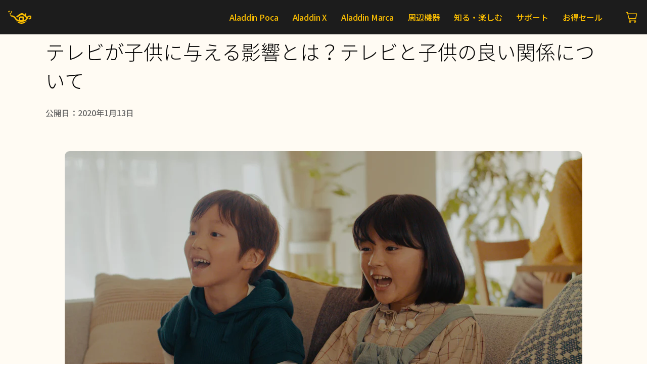

--- FILE ---
content_type: text/html; charset=utf-8
request_url: https://www.aladdinx.jp/blogs/popin-owned/television-affect-children
body_size: 54422
content:
<!doctype html>
<html
  class="no-js"
  data-scheme="light"
  lang="ja"
  dir="ltr"
>
  <head>
    <meta charset="utf-8">
    <meta http-equiv="X-UA-Compatible" content="IE=edge">
    <meta name="viewport" content="width=device-width,initial-scale=1">
    <meta name="theme-color" content="">
    <link rel="canonical" href="https://www.aladdinx.jp/blogs/popin-owned/television-affect-children">
    <link rel="preconnect" href="https://cdn.shopify.com" crossorigin>
    
    <link rel="preconnect" href="https://fonts.googleapis.com">
    <link rel="preconnect" href="https://fonts.gstatic.com" crossorigin>
    <link href="https://fonts.googleapis.com/css2?family=Noto+Sans+JP:wght@100..900&display=swap" rel="stylesheet">
  
    <!-- Google Tag Manager -->
    <script>(function(w,d,s,l,i){w[l]=w[l]||[];w[l].push({'gtm.start':
    new Date().getTime(),event:'gtm.js'});var f=d.getElementsByTagName(s)[0],
    j=d.createElement(s),dl=l!='dataLayer'?'&l='+l:'';j.async=true;j.src=
    'https://www.googletagmanager.com/gtm.js?id='+i+dl;f.parentNode.insertBefore(j,f);
    })(window,document,'script','dataLayer','GTM-WJ7FV3Q');</script>
    <!-- End Google Tag Manager --> <link
        rel="icon"
        type="image/png"
        href="//www.aladdinx.jp/cdn/shop/files/favicon-2025.png?crop=center&height=32&v=1765245454&width=32"
      ><link rel="preconnect" href="https://fonts.shopifycdn.com" crossorigin><title>テレビが子供に与える影響とは？テレビと子供の良い関係について</title>
    <link href="//www.aladdinx.jp/cdn/shop/t/55/assets/styles.css?v=167436663088767121371765173280" rel="stylesheet" type="text/css" media="all" />

    
      <meta name="description" content="家庭には当たり前のようにテレビがありますが、子供にテレビを見せるときに気になるのがその影響です。テレビが子供の心と体に与える影響にはどのようなものがあるのでしょうか。テレビと子供との関係を良好にする方法をご紹介します。">
    

    
    
    
    

<meta property="og:site_name" content="Aladdin X">
<meta property="og:url" content="https://www.aladdinx.jp/blogs/popin-owned/television-affect-children">
<meta property="og:title" content="テレビが子供に与える影響とは？テレビと子供の良い関係について">
<meta property="og:type" content="article">
<meta property="og:description" content="家庭には当たり前のようにテレビがありますが、子供にテレビを見せるときに気になるのがその影響です。テレビが子供の心と体に与える影響にはどのようなものがあるのでしょうか。テレビと子供との関係を良好にする方法をご紹介します。"><meta property="og:image" content="http://www.aladdinx.jp/cdn/shop/articles/4-01_w.jpg?v=1578917468">
  <meta property="og:image:secure_url" content="https://www.aladdinx.jp/cdn/shop/articles/4-01_w.jpg?v=1578917468">
  <meta property="og:image:width" content="1920">
  <meta property="og:image:height" content="1080"><meta name="twitter:site" content="@https://x.com/aladdinx_jp"><meta name="twitter:card" content="summary_large_image">
<meta name="twitter:title" content="テレビが子供に与える影響とは？テレビと子供の良い関係について">
<meta name="twitter:description" content="家庭には当たり前のようにテレビがありますが、子供にテレビを見せるときに気になるのがその影響です。テレビが子供の心と体に与える影響にはどのようなものがあるのでしょうか。テレビと子供との関係を良好にする方法をご紹介します。">

    <link href="//www.aladdinx.jp/cdn/shop/t/55/assets/reset.css?v=26321235729998470921765173245" rel="stylesheet" type="text/css" media="all" />
    <script src="//www.aladdinx.jp/cdn/shop/t/55/assets/constants.js?v=57430444635880596041765173245" defer="defer"></script>
    <script src="//www.aladdinx.jp/cdn/shop/t/55/assets/pubsub.js?v=2921868252632587581765173246" defer="defer"></script>
    <script src="//www.aladdinx.jp/cdn/shop/t/55/assets/global.js?v=142627066052920859931765173244" defer="defer"></script><script src="//www.aladdinx.jp/cdn/shop/t/55/assets/quick-add.js?v=16579657262410349201765173244" defer="defer"></script>
      <script src="//www.aladdinx.jp/cdn/shop/t/55/assets/product-form.js?v=50672273696375781041765173246" defer="defer"></script>
    
    <script src="https://cdn.paidy.com/promotional-messaging/general/paidy-upsell-widget.js" defer="defer"></script>
    <script>
      function calculateScrollbarWidth() {
        const scrollbarWidth = window.innerWidth - document.documentElement.clientWidth;
        document.documentElement.style.setProperty('--scrollbar-width', scrollbarWidth + 'px');
      }

      function calculateVh() {
        let vh = window.innerHeight * 0.01;
        document.documentElement.style.setProperty('--vh', `${vh}px`);
      }

      window.addEventListener('load', calculateScrollbarWidth);
      window.addEventListener('resize', calculateScrollbarWidth);

      window.addEventListener('load', calculateVh);
      window.addEventListener('resize', calculateVh);
    </script>

    <script>window.performance && window.performance.mark && window.performance.mark('shopify.content_for_header.start');</script><meta name="google-site-verification" content="wutIklJUZ208ds728gnbcRfeV3OAA3WklQuuxrGZ5-o">
<meta name="google-site-verification" content="vhH-OjTGJjobpdiI1fIQBIjMi6EgrmqpwgxfT3I8u2c">
<meta name="google-site-verification" content="RCHhc8WoUPOaB3z35NerraBuOC35OJvHd1Cv6hRgLSk">
<meta name="google-site-verification" content="tOu-ejj1P6ec9c8_pzb5gtlOitPLXuJqcSRxsKAQpvc">
<meta name="google-site-verification" content="vabS6EnBIzQPtzjaTgt74U3vVKDq6M7XjRDUSsPD2kk">
<meta id="shopify-digital-wallet" name="shopify-digital-wallet" content="/27915352/digital_wallets/dialog">
<meta name="shopify-checkout-api-token" content="177788d64fe69e7198b6bcb9a918789a">
<link rel="alternate" type="application/atom+xml" title="Feed" href="/blogs/popin-owned.atom" />
<script async="async" src="/checkouts/internal/preloads.js?locale=ja-JP"></script>
<script id="apple-pay-shop-capabilities" type="application/json">{"shopId":27915352,"countryCode":"JP","currencyCode":"JPY","merchantCapabilities":["supports3DS"],"merchantId":"gid:\/\/shopify\/Shop\/27915352","merchantName":"Aladdin X","requiredBillingContactFields":["postalAddress","email","phone"],"requiredShippingContactFields":["postalAddress","email","phone"],"shippingType":"shipping","supportedNetworks":["visa","masterCard","amex","jcb","discover"],"total":{"type":"pending","label":"Aladdin X","amount":"1.00"},"shopifyPaymentsEnabled":true,"supportsSubscriptions":true}</script>
<script id="shopify-features" type="application/json">{"accessToken":"177788d64fe69e7198b6bcb9a918789a","betas":["rich-media-storefront-analytics"],"domain":"www.aladdinx.jp","predictiveSearch":false,"shopId":27915352,"locale":"ja"}</script>
<script>var Shopify = Shopify || {};
Shopify.shop = "popin-aladdin.myshopify.com";
Shopify.locale = "ja";
Shopify.currency = {"active":"JPY","rate":"1.0"};
Shopify.country = "JP";
Shopify.theme = {"name":"shopify-theme-xgimi-2025\/latam-live","id":138753638448,"schema_name":"Motto","schema_version":"1.2.1","theme_store_id":null,"role":"main"};
Shopify.theme.handle = "null";
Shopify.theme.style = {"id":null,"handle":null};
Shopify.cdnHost = "www.aladdinx.jp/cdn";
Shopify.routes = Shopify.routes || {};
Shopify.routes.root = "/";</script>
<script type="module">!function(o){(o.Shopify=o.Shopify||{}).modules=!0}(window);</script>
<script>!function(o){function n(){var o=[];function n(){o.push(Array.prototype.slice.apply(arguments))}return n.q=o,n}var t=o.Shopify=o.Shopify||{};t.loadFeatures=n(),t.autoloadFeatures=n()}(window);</script>
<script id="shop-js-analytics" type="application/json">{"pageType":"article"}</script>
<script defer="defer" async type="module" src="//www.aladdinx.jp/cdn/shopifycloud/shop-js/modules/v2/client.init-shop-cart-sync_CSE-8ASR.ja.esm.js"></script>
<script defer="defer" async type="module" src="//www.aladdinx.jp/cdn/shopifycloud/shop-js/modules/v2/chunk.common_DDD8GOhs.esm.js"></script>
<script defer="defer" async type="module" src="//www.aladdinx.jp/cdn/shopifycloud/shop-js/modules/v2/chunk.modal_B6JNj9sU.esm.js"></script>
<script type="module">
  await import("//www.aladdinx.jp/cdn/shopifycloud/shop-js/modules/v2/client.init-shop-cart-sync_CSE-8ASR.ja.esm.js");
await import("//www.aladdinx.jp/cdn/shopifycloud/shop-js/modules/v2/chunk.common_DDD8GOhs.esm.js");
await import("//www.aladdinx.jp/cdn/shopifycloud/shop-js/modules/v2/chunk.modal_B6JNj9sU.esm.js");

  window.Shopify.SignInWithShop?.initShopCartSync?.({"fedCMEnabled":true,"windoidEnabled":true});

</script>
<script>(function() {
  var isLoaded = false;
  function asyncLoad() {
    if (isLoaded) return;
    isLoaded = true;
    var urls = ["https:\/\/livify.best4shops.com\/shopify\/script.js?shop=popin-aladdin.myshopify.com","https:\/\/asia-northeast1-affiliate-pr.cloudfunctions.net\/script?shop=popin-aladdin.myshopify.com","https:\/\/gift-script-pr.pages.dev\/script.js?shop=popin-aladdin.myshopify.com","https:\/\/chimpstatic.com\/mcjs-connected\/js\/users\/beca9c12ff7e302c7b5ce302d\/e8bc7b5e0fdfdd0201cfbffe9.js?shop=popin-aladdin.myshopify.com","\/\/shopify.privy.com\/widget.js?shop=popin-aladdin.myshopify.com"];
    for (var i = 0; i < urls.length; i++) {
      var s = document.createElement('script');
      s.type = 'text/javascript';
      s.async = true;
      s.src = urls[i];
      var x = document.getElementsByTagName('script')[0];
      x.parentNode.insertBefore(s, x);
    }
  };
  if(window.attachEvent) {
    window.attachEvent('onload', asyncLoad);
  } else {
    window.addEventListener('load', asyncLoad, false);
  }
})();</script>
<script id="__st">var __st={"a":27915352,"offset":32400,"reqid":"4dd96807-e3a1-4bbd-908d-bad83d0ea14c-1769909044","pageurl":"www.aladdinx.jp\/blogs\/popin-owned\/television-affect-children","s":"articles-384810549296","u":"e246084508ba","p":"article","rtyp":"article","rid":384810549296};</script>
<script>window.ShopifyPaypalV4VisibilityTracking = true;</script>
<script id="captcha-bootstrap">!function(){'use strict';const t='contact',e='account',n='new_comment',o=[[t,t],['blogs',n],['comments',n],[t,'customer']],c=[[e,'customer_login'],[e,'guest_login'],[e,'recover_customer_password'],[e,'create_customer']],r=t=>t.map((([t,e])=>`form[action*='/${t}']:not([data-nocaptcha='true']) input[name='form_type'][value='${e}']`)).join(','),a=t=>()=>t?[...document.querySelectorAll(t)].map((t=>t.form)):[];function s(){const t=[...o],e=r(t);return a(e)}const i='password',u='form_key',d=['recaptcha-v3-token','g-recaptcha-response','h-captcha-response',i],f=()=>{try{return window.sessionStorage}catch{return}},m='__shopify_v',_=t=>t.elements[u];function p(t,e,n=!1){try{const o=window.sessionStorage,c=JSON.parse(o.getItem(e)),{data:r}=function(t){const{data:e,action:n}=t;return t[m]||n?{data:e,action:n}:{data:t,action:n}}(c);for(const[e,n]of Object.entries(r))t.elements[e]&&(t.elements[e].value=n);n&&o.removeItem(e)}catch(o){console.error('form repopulation failed',{error:o})}}const l='form_type',E='cptcha';function T(t){t.dataset[E]=!0}const w=window,h=w.document,L='Shopify',v='ce_forms',y='captcha';let A=!1;((t,e)=>{const n=(g='f06e6c50-85a8-45c8-87d0-21a2b65856fe',I='https://cdn.shopify.com/shopifycloud/storefront-forms-hcaptcha/ce_storefront_forms_captcha_hcaptcha.v1.5.2.iife.js',D={infoText:'hCaptchaによる保護',privacyText:'プライバシー',termsText:'利用規約'},(t,e,n)=>{const o=w[L][v],c=o.bindForm;if(c)return c(t,g,e,D).then(n);var r;o.q.push([[t,g,e,D],n]),r=I,A||(h.body.append(Object.assign(h.createElement('script'),{id:'captcha-provider',async:!0,src:r})),A=!0)});var g,I,D;w[L]=w[L]||{},w[L][v]=w[L][v]||{},w[L][v].q=[],w[L][y]=w[L][y]||{},w[L][y].protect=function(t,e){n(t,void 0,e),T(t)},Object.freeze(w[L][y]),function(t,e,n,w,h,L){const[v,y,A,g]=function(t,e,n){const i=e?o:[],u=t?c:[],d=[...i,...u],f=r(d),m=r(i),_=r(d.filter((([t,e])=>n.includes(e))));return[a(f),a(m),a(_),s()]}(w,h,L),I=t=>{const e=t.target;return e instanceof HTMLFormElement?e:e&&e.form},D=t=>v().includes(t);t.addEventListener('submit',(t=>{const e=I(t);if(!e)return;const n=D(e)&&!e.dataset.hcaptchaBound&&!e.dataset.recaptchaBound,o=_(e),c=g().includes(e)&&(!o||!o.value);(n||c)&&t.preventDefault(),c&&!n&&(function(t){try{if(!f())return;!function(t){const e=f();if(!e)return;const n=_(t);if(!n)return;const o=n.value;o&&e.removeItem(o)}(t);const e=Array.from(Array(32),(()=>Math.random().toString(36)[2])).join('');!function(t,e){_(t)||t.append(Object.assign(document.createElement('input'),{type:'hidden',name:u})),t.elements[u].value=e}(t,e),function(t,e){const n=f();if(!n)return;const o=[...t.querySelectorAll(`input[type='${i}']`)].map((({name:t})=>t)),c=[...d,...o],r={};for(const[a,s]of new FormData(t).entries())c.includes(a)||(r[a]=s);n.setItem(e,JSON.stringify({[m]:1,action:t.action,data:r}))}(t,e)}catch(e){console.error('failed to persist form',e)}}(e),e.submit())}));const S=(t,e)=>{t&&!t.dataset[E]&&(n(t,e.some((e=>e===t))),T(t))};for(const o of['focusin','change'])t.addEventListener(o,(t=>{const e=I(t);D(e)&&S(e,y())}));const B=e.get('form_key'),M=e.get(l),P=B&&M;t.addEventListener('DOMContentLoaded',(()=>{const t=y();if(P)for(const e of t)e.elements[l].value===M&&p(e,B);[...new Set([...A(),...v().filter((t=>'true'===t.dataset.shopifyCaptcha))])].forEach((e=>S(e,t)))}))}(h,new URLSearchParams(w.location.search),n,t,e,['guest_login'])})(!0,!0)}();</script>
<script integrity="sha256-4kQ18oKyAcykRKYeNunJcIwy7WH5gtpwJnB7kiuLZ1E=" data-source-attribution="shopify.loadfeatures" defer="defer" src="//www.aladdinx.jp/cdn/shopifycloud/storefront/assets/storefront/load_feature-a0a9edcb.js" crossorigin="anonymous"></script>
<script data-source-attribution="shopify.dynamic_checkout.dynamic.init">var Shopify=Shopify||{};Shopify.PaymentButton=Shopify.PaymentButton||{isStorefrontPortableWallets:!0,init:function(){window.Shopify.PaymentButton.init=function(){};var t=document.createElement("script");t.src="https://www.aladdinx.jp/cdn/shopifycloud/portable-wallets/latest/portable-wallets.ja.js",t.type="module",document.head.appendChild(t)}};
</script>
<script data-source-attribution="shopify.dynamic_checkout.buyer_consent">
  function portableWalletsHideBuyerConsent(e){var t=document.getElementById("shopify-buyer-consent"),n=document.getElementById("shopify-subscription-policy-button");t&&n&&(t.classList.add("hidden"),t.setAttribute("aria-hidden","true"),n.removeEventListener("click",e))}function portableWalletsShowBuyerConsent(e){var t=document.getElementById("shopify-buyer-consent"),n=document.getElementById("shopify-subscription-policy-button");t&&n&&(t.classList.remove("hidden"),t.removeAttribute("aria-hidden"),n.addEventListener("click",e))}window.Shopify?.PaymentButton&&(window.Shopify.PaymentButton.hideBuyerConsent=portableWalletsHideBuyerConsent,window.Shopify.PaymentButton.showBuyerConsent=portableWalletsShowBuyerConsent);
</script>
<script data-source-attribution="shopify.dynamic_checkout.cart.bootstrap">document.addEventListener("DOMContentLoaded",(function(){function t(){return document.querySelector("shopify-accelerated-checkout-cart, shopify-accelerated-checkout")}if(t())Shopify.PaymentButton.init();else{new MutationObserver((function(e,n){t()&&(Shopify.PaymentButton.init(),n.disconnect())})).observe(document.body,{childList:!0,subtree:!0})}}));
</script>
<link id="shopify-accelerated-checkout-styles" rel="stylesheet" media="screen" href="https://www.aladdinx.jp/cdn/shopifycloud/portable-wallets/latest/accelerated-checkout-backwards-compat.css" crossorigin="anonymous">
<style id="shopify-accelerated-checkout-cart">
        #shopify-buyer-consent {
  margin-top: 1em;
  display: inline-block;
  width: 100%;
}

#shopify-buyer-consent.hidden {
  display: none;
}

#shopify-subscription-policy-button {
  background: none;
  border: none;
  padding: 0;
  text-decoration: underline;
  font-size: inherit;
  cursor: pointer;
}

#shopify-subscription-policy-button::before {
  box-shadow: none;
}

      </style>

<script>window.performance && window.performance.mark && window.performance.mark('shopify.content_for_header.end');</script>


    <style data-shopify>
      @font-face {
  font-family: "DM Sans";
  font-weight: 400;
  font-style: normal;
  font-display: swap;
  src: url("//www.aladdinx.jp/cdn/fonts/dm_sans/dmsans_n4.ec80bd4dd7e1a334c969c265873491ae56018d72.woff2") format("woff2"),
       url("//www.aladdinx.jp/cdn/fonts/dm_sans/dmsans_n4.87bdd914d8a61247b911147ae68e754d695c58a6.woff") format("woff");
}

      @font-face {
  font-family: Syne;
  font-weight: 600;
  font-style: normal;
  font-display: swap;
  src: url("//www.aladdinx.jp/cdn/fonts/syne/syne_n6.bb32f026d367099b7705b42b5340f363e530ace5.woff2") format("woff2"),
       url("//www.aladdinx.jp/cdn/fonts/syne/syne_n6.48cc7f03f8f772521fce52861bcde753ae9dcf3f.woff") format("woff");
}

      
      @font-face {
  font-family: "Roboto Mono";
  font-weight: 500;
  font-style: normal;
  font-display: swap;
  src: url("//www.aladdinx.jp/cdn/fonts/roboto_mono/robotomono_n5.29a963c13062654edff960e0fc0769528bdca7e5.woff2") format("woff2"),
       url("//www.aladdinx.jp/cdn/fonts/roboto_mono/robotomono_n5.ba11b9a58fc32158ddb2acccd36cc62c012f4109.woff") format("woff");
}

      @font-face {
  font-family: "Roboto Mono";
  font-weight: 500;
  font-style: normal;
  font-display: swap;
  src: url("//www.aladdinx.jp/cdn/fonts/roboto_mono/robotomono_n5.29a963c13062654edff960e0fc0769528bdca7e5.woff2") format("woff2"),
       url("//www.aladdinx.jp/cdn/fonts/roboto_mono/robotomono_n5.ba11b9a58fc32158ddb2acccd36cc62c012f4109.woff") format("woff");
}

      @font-face {
  font-family: "DM Sans";
  font-weight: 500;
  font-style: normal;
  font-display: swap;
  src: url("//www.aladdinx.jp/cdn/fonts/dm_sans/dmsans_n5.8a0f1984c77eb7186ceb87c4da2173ff65eb012e.woff2") format("woff2"),
       url("//www.aladdinx.jp/cdn/fonts/dm_sans/dmsans_n5.9ad2e755a89e15b3d6c53259daad5fc9609888e6.woff") format("woff");
}

      @font-face {
  font-family: "DM Sans";
  font-weight: 400;
  font-style: normal;
  font-display: swap;
  src: url("//www.aladdinx.jp/cdn/fonts/dm_sans/dmsans_n4.ec80bd4dd7e1a334c969c265873491ae56018d72.woff2") format("woff2"),
       url("//www.aladdinx.jp/cdn/fonts/dm_sans/dmsans_n4.87bdd914d8a61247b911147ae68e754d695c58a6.woff") format("woff");
}

      @font-face {
  font-family: "Roboto Mono";
  font-weight: 500;
  font-style: normal;
  font-display: swap;
  src: url("//www.aladdinx.jp/cdn/fonts/roboto_mono/robotomono_n5.29a963c13062654edff960e0fc0769528bdca7e5.woff2") format("woff2"),
       url("//www.aladdinx.jp/cdn/fonts/roboto_mono/robotomono_n5.ba11b9a58fc32158ddb2acccd36cc62c012f4109.woff") format("woff");
}

      @font-face {
  font-family: "DM Sans";
  font-weight: 400;
  font-style: normal;
  font-display: swap;
  src: url("//www.aladdinx.jp/cdn/fonts/dm_sans/dmsans_n4.ec80bd4dd7e1a334c969c265873491ae56018d72.woff2") format("woff2"),
       url("//www.aladdinx.jp/cdn/fonts/dm_sans/dmsans_n4.87bdd914d8a61247b911147ae68e754d695c58a6.woff") format("woff");
}

      @font-face {
  font-family: Syne;
  font-weight: 600;
  font-style: normal;
  font-display: swap;
  src: url("//www.aladdinx.jp/cdn/fonts/syne/syne_n6.bb32f026d367099b7705b42b5340f363e530ace5.woff2") format("woff2"),
       url("//www.aladdinx.jp/cdn/fonts/syne/syne_n6.48cc7f03f8f772521fce52861bcde753ae9dcf3f.woff") format("woff");
}

      @font-face {
  font-family: "DM Sans";
  font-weight: 400;
  font-style: normal;
  font-display: swap;
  src: url("//www.aladdinx.jp/cdn/fonts/dm_sans/dmsans_n4.ec80bd4dd7e1a334c969c265873491ae56018d72.woff2") format("woff2"),
       url("//www.aladdinx.jp/cdn/fonts/dm_sans/dmsans_n4.87bdd914d8a61247b911147ae68e754d695c58a6.woff") format("woff");
}

      @font-face {
  font-family: "DM Sans";
  font-weight: 300;
  font-style: normal;
  font-display: swap;
  src: url("//www.aladdinx.jp/cdn/fonts/dm_sans/dmsans_n3.d218434bb518134511e5205d90c23cfb8a1b261b.woff2") format("woff2"),
       url("//www.aladdinx.jp/cdn/fonts/dm_sans/dmsans_n3.0c324a11de656e0e3f656188ad5de9ff34f70c04.woff") format("woff");
}

      @font-face {
  font-family: "DM Sans";
  font-weight: 400;
  font-style: normal;
  font-display: swap;
  src: url("//www.aladdinx.jp/cdn/fonts/dm_sans/dmsans_n4.ec80bd4dd7e1a334c969c265873491ae56018d72.woff2") format("woff2"),
       url("//www.aladdinx.jp/cdn/fonts/dm_sans/dmsans_n4.87bdd914d8a61247b911147ae68e754d695c58a6.woff") format("woff");
}

      @font-face {
  font-family: "DM Sans";
  font-weight: 500;
  font-style: normal;
  font-display: swap;
  src: url("//www.aladdinx.jp/cdn/fonts/dm_sans/dmsans_n5.8a0f1984c77eb7186ceb87c4da2173ff65eb012e.woff2") format("woff2"),
       url("//www.aladdinx.jp/cdn/fonts/dm_sans/dmsans_n5.9ad2e755a89e15b3d6c53259daad5fc9609888e6.woff") format("woff");
}

      @font-face {
  font-family: "DM Sans";
  font-weight: 700;
  font-style: normal;
  font-display: swap;
  src: url("//www.aladdinx.jp/cdn/fonts/dm_sans/dmsans_n7.97e21d81502002291ea1de8aefb79170c6946ce5.woff2") format("woff2"),
       url("//www.aladdinx.jp/cdn/fonts/dm_sans/dmsans_n7.af5c214f5116410ca1d53a2090665620e78e2e1b.woff") format("woff");
}

      @font-face {
  font-family: "DM Sans";
  font-weight: 400;
  font-style: italic;
  font-display: swap;
  src: url("//www.aladdinx.jp/cdn/fonts/dm_sans/dmsans_i4.b8fe05e69ee95d5a53155c346957d8cbf5081c1a.woff2") format("woff2"),
       url("//www.aladdinx.jp/cdn/fonts/dm_sans/dmsans_i4.403fe28ee2ea63e142575c0aa47684d65f8c23a0.woff") format("woff");
}

      @font-face {
  font-family: Syne;
  font-weight: 400;
  font-style: normal;
  font-display: swap;
  src: url("//www.aladdinx.jp/cdn/fonts/syne/syne_n4.b88e400e60fde51acd23784507dc72a10cff7882.woff2") format("woff2"),
       url("//www.aladdinx.jp/cdn/fonts/syne/syne_n4.fc46970f0481adc9a91ff9453a41482f867a751c.woff") format("woff");
}

      @font-face {
  font-family: Syne;
  font-weight: 500;
  font-style: normal;
  font-display: swap;
  src: url("//www.aladdinx.jp/cdn/fonts/syne/syne_n5.f8d8f730cc4c65d0c494005a785069451259e500.woff2") format("woff2"),
       url("//www.aladdinx.jp/cdn/fonts/syne/syne_n5.c69dfa74e8e5e2883b68896298e5ab3604470b3e.woff") format("woff");
}

      
      
      
      @font-face {
  font-family: "DM Sans";
  font-weight: 700;
  font-style: italic;
  font-display: swap;
  src: url("//www.aladdinx.jp/cdn/fonts/dm_sans/dmsans_i7.52b57f7d7342eb7255084623d98ab83fd96e7f9b.woff2") format("woff2"),
       url("//www.aladdinx.jp/cdn/fonts/dm_sans/dmsans_i7.d5e14ef18a1d4a8ce78a4187580b4eb1759c2eda.woff") format("woff");
}


      
        :root,
        [data-scheme=light] .color-background-1 {
          --color-background: 230,230,230;
          --color-background-secondary: 255,255,255;
          --color-background-tertiary: 241,241,241;
          
            --gradient-background: #e6e6e6;
          
          --color-foreground: 40, 40, 40;
          --color-foreground-secondary: 97, 97, 97;
          --color-foreground-tertiary: 175, 175, 175;
          --color-foreground-title: 40, 40, 40;

          --color-button-text: 40, 40, 40;
          --color-button-text-hover: 40, 40, 40;
          --color-button: 255, 202, 0;
          --color-button-hover: 238, 210, 40;

      		--color-button-secondary-background: 40, 40, 40;
          --color-button-secondary-background-hover: 0, 0, 0;

          --color-button-secondary-text: 255, 255, 255;
          --color-button-secondary-text-hover: 255, 255, 255;

          --color-button-tertiary-text: 40, 40, 40;
          --color-button-tertiary-text-hover: 40, 40, 40;

      		   --color-button-tertiary-background: 241, 241, 241;
          --color-button-tertiary-background-hover: 238, 238, 238;

      		   --color-button-tertiary-border: , , ;
          --color-button-tertiary-border-hover: , , ;

      		--color-card-price-new: 40, 40, 40;
             --color-card-price-old: 135, 135, 135;

      		--colors_marker_background: 255, 255, 255;
      		--color-accent: 40, 40, 40;
          --color-overlay: 255, 255, 255;
          --color-border-input: 255, 255, 255;
          --color-border-input-hover: 255, 255, 255;
          --color-background-input: 255, 255, 255;
          --color-background-input-hover: 255, 255, 255;
          --color-border: 211, 211, 211;
          --color-badge-background: 118, 118, 118;
          --color-badge-text: 255, 255, 255;
        }
        @media (prefers-color-scheme: light) {
          :root,
          [data-scheme=auto] .color-background-1 {
            --color-background: 230,230,230;
            --color-background-secondary: 255,255,255;
            --color-background-tertiary: 241,241,241;
            
              --gradient-background: #e6e6e6;
            
            --color-foreground: 40, 40, 40;
            --color-foreground-secondary: 97, 97, 97;
            --color-foreground-tertiary: 175, 175, 175;
            --color-foreground-title: 40, 40, 40;

            --color-button-text: 40, 40, 40;
            --color-button-text-hover: 40, 40, 40;
            --color-button: 255, 202, 0;
            --color-button-hover: 238, 210, 40;

            --color-button-secondary-background: 40, 40, 40;
          	--color-button-secondary-background-hover: 0, 0, 0;

      			--color-button-secondary-text: 255, 255, 255;
            --color-button-secondary-text-hover: 255, 255, 255;

            --color-button-tertiary-text: 40, 40, 40;
            --color-button-tertiary-text-hover: 40, 40, 40;

      			--color-button-tertiary-background: 241, 241, 241;
          	--color-button-tertiary-background-hover: 238, 238, 238;

      			--color-button-tertiary-border: , , ;
          	--color-button-tertiary-border-hover: , , ;

      			--color-card-price-new: 40, 40, 40;
             	--color-card-price-old: 135, 135, 135;

      			--colors_marker_background: 255, 255, 255;
      			--color-accent: 40, 40, 40;
            --color-overlay: 255, 255, 255;
            --color-border-input: 255, 255, 255;
            --color-border-input-hover: 255, 255, 255;
            --color-background-input: 255, 255, 255;
            --color-background-input-hover: 255, 255, 255;
            --color-border: 211, 211, 211;
            --color-badge-background: 118, 118, 118;
            --color-badge-text: 255, 255, 255;
          }
        }
      
        
        [data-scheme=light] .color-background-2 {
          --color-background: 255,202,0;
          --color-background-secondary: 249,249,249;
          --color-background-tertiary: 255,255,255;
          
            --gradient-background: #ffca00;
          
          --color-foreground: 40, 40, 40;
          --color-foreground-secondary: 97, 97, 97;
          --color-foreground-tertiary: 175, 175, 175;
          --color-foreground-title: 40, 40, 40;

          --color-button-text: 40, 40, 40;
          --color-button-text-hover: 40, 40, 40;
          --color-button: 255, 202, 0;
          --color-button-hover: 238, 210, 40;

      		--color-button-secondary-background: 40, 40, 40;
          --color-button-secondary-background-hover: 0, 0, 0;

          --color-button-secondary-text: 255, 255, 255;
          --color-button-secondary-text-hover: 255, 255, 255;

          --color-button-tertiary-text: 40, 40, 40;
          --color-button-tertiary-text-hover: 40, 40, 40;

      		   --color-button-tertiary-background: 241, 241, 241;
          --color-button-tertiary-background-hover: 238, 238, 238;

      		   --color-button-tertiary-border: , , ;
          --color-button-tertiary-border-hover: , , ;

      		--color-card-price-new: 40, 40, 40;
             --color-card-price-old: 135, 135, 135;

      		--colors_marker_background: 255, 255, 255;
      		--color-accent: 40, 40, 40;
          --color-overlay: 245, 240, 237;
          --color-border-input: 218, 218, 218;
          --color-border-input-hover: 218, 218, 218;
          --color-background-input: 218, 218, 218;
          --color-background-input-hover: 218, 218, 218;
          --color-border: 211, 211, 211;
          --color-badge-background: 118, 118, 118;
          --color-badge-text: 255, 255, 255;
        }
        @media (prefers-color-scheme: light) {
          
          [data-scheme=auto] .color-background-2 {
            --color-background: 255,202,0;
            --color-background-secondary: 249,249,249;
            --color-background-tertiary: 255,255,255;
            
              --gradient-background: #ffca00;
            
            --color-foreground: 40, 40, 40;
            --color-foreground-secondary: 97, 97, 97;
            --color-foreground-tertiary: 175, 175, 175;
            --color-foreground-title: 40, 40, 40;

            --color-button-text: 40, 40, 40;
            --color-button-text-hover: 40, 40, 40;
            --color-button: 255, 202, 0;
            --color-button-hover: 238, 210, 40;

            --color-button-secondary-background: 40, 40, 40;
          	--color-button-secondary-background-hover: 0, 0, 0;

      			--color-button-secondary-text: 255, 255, 255;
            --color-button-secondary-text-hover: 255, 255, 255;

            --color-button-tertiary-text: 40, 40, 40;
            --color-button-tertiary-text-hover: 40, 40, 40;

      			--color-button-tertiary-background: 241, 241, 241;
          	--color-button-tertiary-background-hover: 238, 238, 238;

      			--color-button-tertiary-border: , , ;
          	--color-button-tertiary-border-hover: , , ;

      			--color-card-price-new: 40, 40, 40;
             	--color-card-price-old: 135, 135, 135;

      			--colors_marker_background: 255, 255, 255;
      			--color-accent: 40, 40, 40;
            --color-overlay: 245, 240, 237;
            --color-border-input: 218, 218, 218;
            --color-border-input-hover: 218, 218, 218;
            --color-background-input: 218, 218, 218;
            --color-background-input-hover: 218, 218, 218;
            --color-border: 211, 211, 211;
            --color-badge-background: 118, 118, 118;
            --color-badge-text: 255, 255, 255;
          }
        }
      
        
        [data-scheme=light] .color-background-3 {
          --color-background: 31,31,31;
          --color-background-secondary: 30,30,30;
          --color-background-tertiary: 51,51,51;
          
            --gradient-background: #1f1f1f;
          
          --color-foreground: 255, 255, 255;
          --color-foreground-secondary: 249, 249, 249;
          --color-foreground-tertiary: 255, 255, 255;
          --color-foreground-title: 255, 255, 255;

          --color-button-text: 40, 40, 40;
          --color-button-text-hover: 40, 40, 40;
          --color-button: 255, 202, 0;
          --color-button-hover: 238, 210, 40;

      		--color-button-secondary-background: 40, 40, 40;
          --color-button-secondary-background-hover: 0, 0, 0;

          --color-button-secondary-text: 255, 255, 255;
          --color-button-secondary-text-hover: 255, 255, 255;

          --color-button-tertiary-text: 40, 40, 40;
          --color-button-tertiary-text-hover: 40, 40, 40;

      		   --color-button-tertiary-background: 255, 255, 255;
          --color-button-tertiary-background-hover: 241, 241, 241;

      		   --color-button-tertiary-border: , , ;
          --color-button-tertiary-border-hover: , , ;

      		--color-card-price-new: 255, 255, 255;
             --color-card-price-old: 153, 153, 153;

      		--colors_marker_background: 255, 255, 255;
      		--color-accent: 255, 255, 255;
          --color-overlay: 40, 40, 40;
          --color-border-input: 40, 40, 40;
          --color-border-input-hover: 40, 40, 40;
          --color-background-input: 40, 40, 40;
          --color-background-input-hover: 40, 40, 40;
          --color-border: 62, 62, 62;
          --color-badge-background: 255, 255, 255;
          --color-badge-text: 40, 40, 40;
        }
        @media (prefers-color-scheme: light) {
          
          [data-scheme=auto] .color-background-3 {
            --color-background: 31,31,31;
            --color-background-secondary: 30,30,30;
            --color-background-tertiary: 51,51,51;
            
              --gradient-background: #1f1f1f;
            
            --color-foreground: 255, 255, 255;
            --color-foreground-secondary: 249, 249, 249;
            --color-foreground-tertiary: 255, 255, 255;
            --color-foreground-title: 255, 255, 255;

            --color-button-text: 40, 40, 40;
            --color-button-text-hover: 40, 40, 40;
            --color-button: 255, 202, 0;
            --color-button-hover: 238, 210, 40;

            --color-button-secondary-background: 40, 40, 40;
          	--color-button-secondary-background-hover: 0, 0, 0;

      			--color-button-secondary-text: 255, 255, 255;
            --color-button-secondary-text-hover: 255, 255, 255;

            --color-button-tertiary-text: 40, 40, 40;
            --color-button-tertiary-text-hover: 40, 40, 40;

      			--color-button-tertiary-background: 255, 255, 255;
          	--color-button-tertiary-background-hover: 241, 241, 241;

      			--color-button-tertiary-border: , , ;
          	--color-button-tertiary-border-hover: , , ;

      			--color-card-price-new: 255, 255, 255;
             	--color-card-price-old: 153, 153, 153;

      			--colors_marker_background: 255, 255, 255;
      			--color-accent: 255, 255, 255;
            --color-overlay: 40, 40, 40;
            --color-border-input: 40, 40, 40;
            --color-border-input-hover: 40, 40, 40;
            --color-background-input: 40, 40, 40;
            --color-background-input-hover: 40, 40, 40;
            --color-border: 62, 62, 62;
            --color-badge-background: 255, 255, 255;
            --color-badge-text: 40, 40, 40;
          }
        }
      
        
        [data-scheme=light] .color-background-4 {
          --color-background: 31,31,31;
          --color-background-secondary: 255,255,255;
          --color-background-tertiary: 239,239,234;
          
            --gradient-background: #1f1f1f;
          
          --color-foreground: 218, 218, 218;
          --color-foreground-secondary: 119, 119, 119;
          --color-foreground-tertiary: 175, 175, 175;
          --color-foreground-title: 218, 218, 218;

          --color-button-text: 249, 249, 249;
          --color-button-text-hover: 249, 249, 249;
          --color-button: 40, 40, 40;
          --color-button-hover: 0, 0, 0;

      		--color-button-secondary-background: 40, 40, 40;
          --color-button-secondary-background-hover: 0, 0, 0;

          --color-button-secondary-text: 255, 255, 255;
          --color-button-secondary-text-hover: 255, 255, 255;

          --color-button-tertiary-text: 40, 40, 40;
          --color-button-tertiary-text-hover: 40, 40, 40;

      		   --color-button-tertiary-background: 255, 255, 255;
          --color-button-tertiary-background-hover: 241, 241, 241;

      		   --color-button-tertiary-border: , , ;
          --color-button-tertiary-border-hover: , , ;

      		--color-card-price-new: 255, 255, 255;
             --color-card-price-old: 153, 153, 153;

      		--colors_marker_background: 255, 255, 255;
      		--color-accent: 255, 255, 255;
          --color-overlay: 40, 40, 40;
          --color-border-input: 40, 40, 40;
          --color-border-input-hover: 40, 40, 40;
          --color-background-input: 40, 40, 40;
          --color-background-input-hover: 40, 40, 40;
          --color-border: 230, 230, 230;
          --color-badge-background: 255, 255, 255;
          --color-badge-text: 40, 40, 40;
        }
        @media (prefers-color-scheme: light) {
          
          [data-scheme=auto] .color-background-4 {
            --color-background: 31,31,31;
            --color-background-secondary: 255,255,255;
            --color-background-tertiary: 239,239,234;
            
              --gradient-background: #1f1f1f;
            
            --color-foreground: 218, 218, 218;
            --color-foreground-secondary: 119, 119, 119;
            --color-foreground-tertiary: 175, 175, 175;
            --color-foreground-title: 218, 218, 218;

            --color-button-text: 249, 249, 249;
            --color-button-text-hover: 249, 249, 249;
            --color-button: 40, 40, 40;
            --color-button-hover: 0, 0, 0;

            --color-button-secondary-background: 40, 40, 40;
          	--color-button-secondary-background-hover: 0, 0, 0;

      			--color-button-secondary-text: 255, 255, 255;
            --color-button-secondary-text-hover: 255, 255, 255;

            --color-button-tertiary-text: 40, 40, 40;
            --color-button-tertiary-text-hover: 40, 40, 40;

      			--color-button-tertiary-background: 255, 255, 255;
          	--color-button-tertiary-background-hover: 241, 241, 241;

      			--color-button-tertiary-border: , , ;
          	--color-button-tertiary-border-hover: , , ;

      			--color-card-price-new: 255, 255, 255;
             	--color-card-price-old: 153, 153, 153;

      			--colors_marker_background: 255, 255, 255;
      			--color-accent: 255, 255, 255;
            --color-overlay: 40, 40, 40;
            --color-border-input: 40, 40, 40;
            --color-border-input-hover: 40, 40, 40;
            --color-background-input: 40, 40, 40;
            --color-background-input-hover: 40, 40, 40;
            --color-border: 230, 230, 230;
            --color-badge-background: 255, 255, 255;
            --color-badge-text: 40, 40, 40;
          }
        }
      

      body, .color-background-1, .color-background-2, .color-background-3, .color-background-4 {
        /* color: rgba(var(--color-foreground)); */
        background-color: rgb(var(--color-background));
      }

      :root {
        --announcement-height: 0px;
        --header-height: 0px;
        --breadcrumbs-height: 0px;
        --scrollbar-width: 0px;
        --vh: 1vh;

        --spaced-section: 5rem;

        --font-body-family: "DM Sans", sans-serif;
        --font-body-style: normal;
        --font-body-weight: 400;

        --font-body-scale: 1.6;
        --font-body-line-height: 1.5;
        --font-body-letter-spacing: -0.1em;

        --font-heading-family: Syne, sans-serif;
        --font-heading-style: normal;
        --font-heading-weight: 600;
        --font-heading-letter-spacing: -0.3em;
        --font-heading-line-height: 1.1;
        --font-heading-text-transform: none;

        --font-subtitle-family: "Roboto Mono", monospace;
        --font-subtitle-style: normal;
        --font-subtitle-weight: 500;
        --font-subtitle-text-transform: uppercase;
        --font-subtitle-scale: 1.2;

        --font-heading-h1-scale: 1.27;
        --font-heading-h2-scale: 1.17;
        --font-heading-h3-scale: 1.0;
        --font-heading-h4-scale: 1.0;
        --font-heading-h5-scale: 1.0;
      	--font-heading-h6-scale: 1.0;

        --font-heading-card-family: "DM Sans", sans-serif;
        --font-heading-card-style: normal;
        --font-heading-card-weight: 500;
        --font-text-card-family: "DM Sans", sans-serif;
        --font-text-card-style: normal;
        --font-text-card-weight: 400;

        --font-heading-card-scale: 2.0;
        --font-text-card-scale: 1.4;

        --font-button-family: "Roboto Mono", monospace;
        --font-button-style: normal;
        --font-button-weight: 500;
        --font-button-text-transform: uppercase;

        --font-button-letter-spacing: 0.03em;
        --font-subtitle-letter-spacing: 0.3em;
        --font-badge-letter-spacing: -0.02em;
        --font-menu-letter-spacing: 0.03em;
        --font-big-menu-letter-spacing: -0.04em;

        --font-header-menu-family: "Roboto Mono", monospace;
        --font-header-menu-style: normal;
        --font-header-menu-weight: 500;
        --font-header-menu-text-transform: uppercase;

        --font-footer-menu-family: "DM Sans", sans-serif;
        --font-footer-menu-style: normal;
        --font-footer-menu-weight: 400;
        --font-footer-link-size: px;
        --font-footer-bottom-link-size: px;

        --font-popups-heading-family: Syne, sans-serif;
        --font-popups-heading-style: normal;
        --font-popups-heading-weight: 600;
        --font-popups-text-family: "DM Sans", sans-serif;
        --font-popups-text-style: normal;
        --font-popups-text-weight: 400;
        --font-popup-heading-scale: 1.23;
        --font-popup-desc-scale: 1.0;
        --font-popup-text-scale: 1.07;
        --font-notification-heading-scale: 1.0;
        --font-notification-text-scale: 1.0;

        --border-radius-main: 10px;
        --border-radius-button: 100px;
        --border-radius-badge: 30px;
        --payment-terms-background-color: ;
      }

      @media screen and (min-width: 990px) {
        :root {
         --spaced-section: 16rem;
        }
      }

      *,
      *::before,
      *::after {
      box-sizing: inherit;
      }

      html {
        box-sizing: border-box;
        font-size: 10px;
        height: 100%;
      }

      body {
        position: relative;
        display: flex;
        flex-direction: column;
        min-height: 100%;
        margin: 0;
       	font-size: calc(var(--font-body-scale) * 1rem);
        line-height: var(--font-body-line-height);
        font-family: var(--font-body-family);
        font-style: var(--font-body-style);
        font-weight: var(--font-body-weight);
        letter-spacing: calc(var(--font-body-letter-spacing) * 0.1);
        overflow-x: hidden;
      }



      #MainContent {
        flex-grow: 1;
      }
    </style>

    <style data-shopify>
  
  [data-scheme=dark] .color-background-1 {
  	--color-background: 31, 31, 31;
  	--color-overlay: 0, 0, 0;
  	--gradient-background: rgb(31, 31, 31);
  	--color-foreground: 229, 229, 229;
  	--color-foreground-secondary: 169, 169, 169;
  	--color-foreground-tertiary: 169, 169, 169;
  	--color-foreground-title: 229, 229, 229;
  	--color-border-input: 53, 53, 53;
  	--color-border-input-hover: 63, 63, 63;
  	--color-background-input: 40, 40, 40;
  	--color-background-input-hover: 10, 10, 10;
  	--color-border: 53, 53, 53;
  	--color-announcement-bar: 0, 0, 0;
  	--color-announcement-bar-background-1: 0, 0, 0;
  	--alpha-link: 0.5;
  	--color-button: 53, 53, 53;
  	--color-button-hover: 33, 33, 33;
  	--color-button-text: 229, 229, 229;
  	--color-button-text-hover: 229, 229, 229;
  	--color-button-secondary-background: 53, 53, 53;
  	--color-button-secondary-background-hover: 63, 63, 63;
  	--color-button-secondary-text: 229, 229, 229;
  	--color-button-secondary-text-hover: 229, 229, 229;
		--color-button-tertiary-background:  229, 229, 229;
		--color-button-tertiary-background-hover: 255, 255, 255;
		--color-button-tertiary-border: 229, 229, 229;
		--color-button-tertiary-border-hover: 53, 53, 53;
  	--color-button-tertiary-text: 63, 63, 63;
  	--color-button-tertiary-text-hover: 63, 63, 63;
		--color-card-price-new: 255, 255, 255;
      --color-card-price-old: 229, 229, 229;
  	--alpha-button-background: 1;
  	--alpha-button-border: 1;
  	--color-placeholder-input: 229, 229, 229;
  	--color-error-background: 0, 0, 0;
  	--color-title-text: 229, 229, 229;
		--color-accent: 229, 229, 229;

		.slideshow-slide__title {
			--color-foreground-title: 40, 40, 40;
		}

		.slideshow-slide__desc {
			--color-foreground: 40, 40, 40;
		}

		.promo-block__overlay_light {
			--color-overlay: 255, 255, 255;
		}

		.promo-block__content_light, .aside-menu__promo-container_image {
			--color-foreground-title: 40, 40, 40;
			--color-foreground: 40, 40, 40;
		}

		.product-grid__content_title, .product-grid__content_wrapper, .product-grid__content_vendor,
		.product-grid__content .price, .product-grid__content .price--on-sale .price-item--regular,
		.product-grid__content_description, .product-grid__content_collection-title {
			--color-foreground-title: 40, 40, 40;
			--color-foreground: 40, 40, 40;
			--color-card-price-new: 40, 40, 40;
			--color-card-price-old: 135, 135, 135;
			--color-foreground-secondary: 97, 97, 97;
		}

		.collection-hero__inner_image, .slideshow-column__text-slider__wrapper_image {
			--color-foreground: 40, 40, 40;
			--color-foreground-title: 40, 40, 40;
		}
  }

  @media (prefers-color-scheme: dark) {
  	[data-scheme=auto] .color-background-1 {
  		--color-background: 31, 31, 31;
  		--gradient-background: rgb(31, 31, 31);
  		--color-overlay: 0, 0, 0;
  		--color-foreground: 229, 229, 229;
  		--color-foreground-secondary: 169, 169, 169;
  		--color-foreground-tertiary: 169, 169, 169;
  		--color-foreground-title: 229, 229, 229;
  		--color-border-input: 53, 53, 53;
  		--color-border-input-hover: 63, 63, 63;
  		--color-background-input: 40, 40, 40;
  		--color-background-input-hover: 10, 10, 10;
  		--color-border: 53, 53, 53;
  		--color-announcement-bar: 0, 0, 0;
  		--color-announcement-bar-background-1: 0, 0, 0;
  		--alpha-link: 0.5;
  		--color-button: 53, 53, 53;
  		--color-button-hover: 33, 33, 33;
  		--color-button-text: 229, 229, 229;
  		--color-button-text-hover: 229, 229, 229;
  		--color-button-secondary-background: 53, 53, 53;
  		--color-button-secondary-background-hover: 63, 63, 63;
  		--color-button-secondary-text: 229, 229, 229;
  		--color-button-secondary-text-hover: 229, 229, 229;
  		--color-button-tertiary-background:  229, 229, 229;
			--color-button-tertiary-background-hover: 255, 255, 255;
			--color-button-tertiary-border: 229, 229, 229;
			--color-button-tertiary-border-hover: 53, 53, 53;
  		--color-button-tertiary-text: 63, 63, 63;
  		--color-button-tertiary-text-hover: 63, 63, 63;
			--color-card-price-new: 255, 255, 255;
      --color-card-price-old: 229, 229, 229;
  		--alpha-button-background: 1;
  		--alpha-button-border: 1;
  		--color-placeholder-input: 229, 229, 229;
  		--color-error-background: 0, 0, 0;
  		--color-title-text: 229, 229, 229;
			--color-accent: 229, 229, 229;

			.slideshow-slide__title {
				--color-foreground-title: 40, 40, 40;
			}

			.slideshow-slide__desc {
				--color-foreground: 40, 40, 40;
			}

			.promo-block__content_light, .aside-menu__promo-container_image {
				--color-foreground-title: 40, 40, 40;
				--color-foreground: 40, 40, 40;
			}

			.product-grid__content_title, .product-grid__content_wrapper, .product-grid__content_vendor,
			.product-grid__content .price, .product-grid__content .price--on-sale .price-item--regular,
			.product-grid__content_description, .product-grid__content_collection-title {
				--color-foreground-title: 40, 40, 40;
				--color-foreground: 40, 40, 40;
				--color-card-price-new: 40, 40, 40;
				--color-card-price-old: 135, 135, 135;
				--color-foreground-secondary: 97, 97, 97;
			}

			.collection-hero__inner_image, .slideshow-column__text-slider__wrapper_image {
				--color-foreground: 40, 40, 40;
				--color-foreground-title: 40, 40, 40;
			}
  	}
  }
  
  [data-scheme=dark] .color-background-2 {
  	--color-background: 31, 31, 31;
  	--color-overlay: 0, 0, 0;
  	--gradient-background: rgb(31, 31, 31);
  	--color-foreground: 229, 229, 229;
  	--color-foreground-secondary: 169, 169, 169;
  	--color-foreground-tertiary: 169, 169, 169;
  	--color-foreground-title: 229, 229, 229;
  	--color-border-input: 53, 53, 53;
  	--color-border-input-hover: 63, 63, 63;
  	--color-background-input: 40, 40, 40;
  	--color-background-input-hover: 10, 10, 10;
  	--color-border: 53, 53, 53;
  	--color-announcement-bar: 0, 0, 0;
  	--color-announcement-bar-background-1: 0, 0, 0;
  	--alpha-link: 0.5;
  	--color-button: 53, 53, 53;
  	--color-button-hover: 33, 33, 33;
  	--color-button-text: 229, 229, 229;
  	--color-button-text-hover: 229, 229, 229;
  	--color-button-secondary-background: 53, 53, 53;
  	--color-button-secondary-background-hover: 63, 63, 63;
  	--color-button-secondary-text: 229, 229, 229;
  	--color-button-secondary-text-hover: 229, 229, 229;
		--color-button-tertiary-background:  229, 229, 229;
		--color-button-tertiary-background-hover: 255, 255, 255;
		--color-button-tertiary-border: 229, 229, 229;
		--color-button-tertiary-border-hover: 53, 53, 53;
  	--color-button-tertiary-text: 63, 63, 63;
  	--color-button-tertiary-text-hover: 63, 63, 63;
		--color-card-price-new: 255, 255, 255;
      --color-card-price-old: 229, 229, 229;
  	--alpha-button-background: 1;
  	--alpha-button-border: 1;
  	--color-placeholder-input: 229, 229, 229;
  	--color-error-background: 0, 0, 0;
  	--color-title-text: 229, 229, 229;
		--color-accent: 229, 229, 229;

		.slideshow-slide__title {
			--color-foreground-title: 40, 40, 40;
		}

		.slideshow-slide__desc {
			--color-foreground: 40, 40, 40;
		}

		.promo-block__overlay_light {
			--color-overlay: 245, 240, 237;
		}

		.promo-block__content_light, .aside-menu__promo-container_image {
			--color-foreground-title: 40, 40, 40;
			--color-foreground: 40, 40, 40;
		}

		.product-grid__content_title, .product-grid__content_wrapper, .product-grid__content_vendor,
		.product-grid__content .price, .product-grid__content .price--on-sale .price-item--regular,
		.product-grid__content_description, .product-grid__content_collection-title {
			--color-foreground-title: 40, 40, 40;
			--color-foreground: 40, 40, 40;
			--color-card-price-new: 40, 40, 40;
			--color-card-price-old: 135, 135, 135;
			--color-foreground-secondary: 97, 97, 97;
		}

		.collection-hero__inner_image, .slideshow-column__text-slider__wrapper_image {
			--color-foreground: 40, 40, 40;
			--color-foreground-title: 40, 40, 40;
		}
  }

  @media (prefers-color-scheme: dark) {
  	[data-scheme=auto] .color-background-2 {
  		--color-background: 31, 31, 31;
  		--gradient-background: rgb(31, 31, 31);
  		--color-overlay: 0, 0, 0;
  		--color-foreground: 229, 229, 229;
  		--color-foreground-secondary: 169, 169, 169;
  		--color-foreground-tertiary: 169, 169, 169;
  		--color-foreground-title: 229, 229, 229;
  		--color-border-input: 53, 53, 53;
  		--color-border-input-hover: 63, 63, 63;
  		--color-background-input: 40, 40, 40;
  		--color-background-input-hover: 10, 10, 10;
  		--color-border: 53, 53, 53;
  		--color-announcement-bar: 0, 0, 0;
  		--color-announcement-bar-background-1: 0, 0, 0;
  		--alpha-link: 0.5;
  		--color-button: 53, 53, 53;
  		--color-button-hover: 33, 33, 33;
  		--color-button-text: 229, 229, 229;
  		--color-button-text-hover: 229, 229, 229;
  		--color-button-secondary-background: 53, 53, 53;
  		--color-button-secondary-background-hover: 63, 63, 63;
  		--color-button-secondary-text: 229, 229, 229;
  		--color-button-secondary-text-hover: 229, 229, 229;
  		--color-button-tertiary-background:  229, 229, 229;
			--color-button-tertiary-background-hover: 255, 255, 255;
			--color-button-tertiary-border: 229, 229, 229;
			--color-button-tertiary-border-hover: 53, 53, 53;
  		--color-button-tertiary-text: 63, 63, 63;
  		--color-button-tertiary-text-hover: 63, 63, 63;
			--color-card-price-new: 255, 255, 255;
      --color-card-price-old: 229, 229, 229;
  		--alpha-button-background: 1;
  		--alpha-button-border: 1;
  		--color-placeholder-input: 229, 229, 229;
  		--color-error-background: 0, 0, 0;
  		--color-title-text: 229, 229, 229;
			--color-accent: 229, 229, 229;

			.slideshow-slide__title {
				--color-foreground-title: 40, 40, 40;
			}

			.slideshow-slide__desc {
				--color-foreground: 40, 40, 40;
			}

			.promo-block__content_light, .aside-menu__promo-container_image {
				--color-foreground-title: 40, 40, 40;
				--color-foreground: 40, 40, 40;
			}

			.product-grid__content_title, .product-grid__content_wrapper, .product-grid__content_vendor,
			.product-grid__content .price, .product-grid__content .price--on-sale .price-item--regular,
			.product-grid__content_description, .product-grid__content_collection-title {
				--color-foreground-title: 40, 40, 40;
				--color-foreground: 40, 40, 40;
				--color-card-price-new: 40, 40, 40;
				--color-card-price-old: 135, 135, 135;
				--color-foreground-secondary: 97, 97, 97;
			}

			.collection-hero__inner_image, .slideshow-column__text-slider__wrapper_image {
				--color-foreground: 40, 40, 40;
				--color-foreground-title: 40, 40, 40;
			}
  	}
  }
  
  [data-scheme=dark] .color-background-3 {
  	--color-background: 31, 31, 31;
  	--color-overlay: 0, 0, 0;
  	--gradient-background: rgb(31, 31, 31);
  	--color-foreground: 229, 229, 229;
  	--color-foreground-secondary: 169, 169, 169;
  	--color-foreground-tertiary: 169, 169, 169;
  	--color-foreground-title: 229, 229, 229;
  	--color-border-input: 53, 53, 53;
  	--color-border-input-hover: 63, 63, 63;
  	--color-background-input: 40, 40, 40;
  	--color-background-input-hover: 10, 10, 10;
  	--color-border: 53, 53, 53;
  	--color-announcement-bar: 0, 0, 0;
  	--color-announcement-bar-background-1: 0, 0, 0;
  	--alpha-link: 0.5;
  	--color-button: 53, 53, 53;
  	--color-button-hover: 33, 33, 33;
  	--color-button-text: 229, 229, 229;
  	--color-button-text-hover: 229, 229, 229;
  	--color-button-secondary-background: 53, 53, 53;
  	--color-button-secondary-background-hover: 63, 63, 63;
  	--color-button-secondary-text: 229, 229, 229;
  	--color-button-secondary-text-hover: 229, 229, 229;
		--color-button-tertiary-background:  229, 229, 229;
		--color-button-tertiary-background-hover: 255, 255, 255;
		--color-button-tertiary-border: 229, 229, 229;
		--color-button-tertiary-border-hover: 53, 53, 53;
  	--color-button-tertiary-text: 63, 63, 63;
  	--color-button-tertiary-text-hover: 63, 63, 63;
		--color-card-price-new: 255, 255, 255;
      --color-card-price-old: 229, 229, 229;
  	--alpha-button-background: 1;
  	--alpha-button-border: 1;
  	--color-placeholder-input: 229, 229, 229;
  	--color-error-background: 0, 0, 0;
  	--color-title-text: 229, 229, 229;
		--color-accent: 229, 229, 229;

		.slideshow-slide__title {
			--color-foreground-title: 255, 255, 255;
		}

		.slideshow-slide__desc {
			--color-foreground: 255, 255, 255;
		}

		.promo-block__overlay_light {
			--color-overlay: 40, 40, 40;
		}

		.promo-block__content_light, .aside-menu__promo-container_image {
			--color-foreground-title: 255, 255, 255;
			--color-foreground: 255, 255, 255;
		}

		.product-grid__content_title, .product-grid__content_wrapper, .product-grid__content_vendor,
		.product-grid__content .price, .product-grid__content .price--on-sale .price-item--regular,
		.product-grid__content_description, .product-grid__content_collection-title {
			--color-foreground-title: 255, 255, 255;
			--color-foreground: 255, 255, 255;
			--color-card-price-new: 255, 255, 255;
			--color-card-price-old: 153, 153, 153;
			--color-foreground-secondary: 249, 249, 249;
		}

		.collection-hero__inner_image, .slideshow-column__text-slider__wrapper_image {
			--color-foreground: 255, 255, 255;
			--color-foreground-title: 255, 255, 255;
		}
  }

  @media (prefers-color-scheme: dark) {
  	[data-scheme=auto] .color-background-3 {
  		--color-background: 31, 31, 31;
  		--gradient-background: rgb(31, 31, 31);
  		--color-overlay: 0, 0, 0;
  		--color-foreground: 229, 229, 229;
  		--color-foreground-secondary: 169, 169, 169;
  		--color-foreground-tertiary: 169, 169, 169;
  		--color-foreground-title: 229, 229, 229;
  		--color-border-input: 53, 53, 53;
  		--color-border-input-hover: 63, 63, 63;
  		--color-background-input: 40, 40, 40;
  		--color-background-input-hover: 10, 10, 10;
  		--color-border: 53, 53, 53;
  		--color-announcement-bar: 0, 0, 0;
  		--color-announcement-bar-background-1: 0, 0, 0;
  		--alpha-link: 0.5;
  		--color-button: 53, 53, 53;
  		--color-button-hover: 33, 33, 33;
  		--color-button-text: 229, 229, 229;
  		--color-button-text-hover: 229, 229, 229;
  		--color-button-secondary-background: 53, 53, 53;
  		--color-button-secondary-background-hover: 63, 63, 63;
  		--color-button-secondary-text: 229, 229, 229;
  		--color-button-secondary-text-hover: 229, 229, 229;
  		--color-button-tertiary-background:  229, 229, 229;
			--color-button-tertiary-background-hover: 255, 255, 255;
			--color-button-tertiary-border: 229, 229, 229;
			--color-button-tertiary-border-hover: 53, 53, 53;
  		--color-button-tertiary-text: 63, 63, 63;
  		--color-button-tertiary-text-hover: 63, 63, 63;
			--color-card-price-new: 255, 255, 255;
      --color-card-price-old: 229, 229, 229;
  		--alpha-button-background: 1;
  		--alpha-button-border: 1;
  		--color-placeholder-input: 229, 229, 229;
  		--color-error-background: 0, 0, 0;
  		--color-title-text: 229, 229, 229;
			--color-accent: 229, 229, 229;

			.slideshow-slide__title {
				--color-foreground-title: 255, 255, 255;
			}

			.slideshow-slide__desc {
				--color-foreground: 255, 255, 255;
			}

			.promo-block__content_light, .aside-menu__promo-container_image {
				--color-foreground-title: 255, 255, 255;
				--color-foreground: 255, 255, 255;
			}

			.product-grid__content_title, .product-grid__content_wrapper, .product-grid__content_vendor,
			.product-grid__content .price, .product-grid__content .price--on-sale .price-item--regular,
			.product-grid__content_description, .product-grid__content_collection-title {
				--color-foreground-title: 255, 255, 255;
				--color-foreground: 255, 255, 255;
				--color-card-price-new: 255, 255, 255;
				--color-card-price-old: 153, 153, 153;
				--color-foreground-secondary: 249, 249, 249;
			}

			.collection-hero__inner_image, .slideshow-column__text-slider__wrapper_image {
				--color-foreground: 255, 255, 255;
				--color-foreground-title: 255, 255, 255;
			}
  	}
  }
  
  [data-scheme=dark] .color-background-4 {
  	--color-background: 31, 31, 31;
  	--color-overlay: 0, 0, 0;
  	--gradient-background: rgb(31, 31, 31);
  	--color-foreground: 229, 229, 229;
  	--color-foreground-secondary: 169, 169, 169;
  	--color-foreground-tertiary: 169, 169, 169;
  	--color-foreground-title: 229, 229, 229;
  	--color-border-input: 53, 53, 53;
  	--color-border-input-hover: 63, 63, 63;
  	--color-background-input: 40, 40, 40;
  	--color-background-input-hover: 10, 10, 10;
  	--color-border: 53, 53, 53;
  	--color-announcement-bar: 0, 0, 0;
  	--color-announcement-bar-background-1: 0, 0, 0;
  	--alpha-link: 0.5;
  	--color-button: 53, 53, 53;
  	--color-button-hover: 33, 33, 33;
  	--color-button-text: 229, 229, 229;
  	--color-button-text-hover: 229, 229, 229;
  	--color-button-secondary-background: 53, 53, 53;
  	--color-button-secondary-background-hover: 63, 63, 63;
  	--color-button-secondary-text: 229, 229, 229;
  	--color-button-secondary-text-hover: 229, 229, 229;
		--color-button-tertiary-background:  229, 229, 229;
		--color-button-tertiary-background-hover: 255, 255, 255;
		--color-button-tertiary-border: 229, 229, 229;
		--color-button-tertiary-border-hover: 53, 53, 53;
  	--color-button-tertiary-text: 63, 63, 63;
  	--color-button-tertiary-text-hover: 63, 63, 63;
		--color-card-price-new: 255, 255, 255;
      --color-card-price-old: 229, 229, 229;
  	--alpha-button-background: 1;
  	--alpha-button-border: 1;
  	--color-placeholder-input: 229, 229, 229;
  	--color-error-background: 0, 0, 0;
  	--color-title-text: 229, 229, 229;
		--color-accent: 229, 229, 229;

		.slideshow-slide__title {
			--color-foreground-title: 218, 218, 218;
		}

		.slideshow-slide__desc {
			--color-foreground: 218, 218, 218;
		}

		.promo-block__overlay_light {
			--color-overlay: 40, 40, 40;
		}

		.promo-block__content_light, .aside-menu__promo-container_image {
			--color-foreground-title: 218, 218, 218;
			--color-foreground: 218, 218, 218;
		}

		.product-grid__content_title, .product-grid__content_wrapper, .product-grid__content_vendor,
		.product-grid__content .price, .product-grid__content .price--on-sale .price-item--regular,
		.product-grid__content_description, .product-grid__content_collection-title {
			--color-foreground-title: 218, 218, 218;
			--color-foreground: 218, 218, 218;
			--color-card-price-new: 255, 255, 255;
			--color-card-price-old: 153, 153, 153;
			--color-foreground-secondary: 119, 119, 119;
		}

		.collection-hero__inner_image, .slideshow-column__text-slider__wrapper_image {
			--color-foreground: 218, 218, 218;
			--color-foreground-title: 218, 218, 218;
		}
  }

  @media (prefers-color-scheme: dark) {
  	[data-scheme=auto] .color-background-4 {
  		--color-background: 31, 31, 31;
  		--gradient-background: rgb(31, 31, 31);
  		--color-overlay: 0, 0, 0;
  		--color-foreground: 229, 229, 229;
  		--color-foreground-secondary: 169, 169, 169;
  		--color-foreground-tertiary: 169, 169, 169;
  		--color-foreground-title: 229, 229, 229;
  		--color-border-input: 53, 53, 53;
  		--color-border-input-hover: 63, 63, 63;
  		--color-background-input: 40, 40, 40;
  		--color-background-input-hover: 10, 10, 10;
  		--color-border: 53, 53, 53;
  		--color-announcement-bar: 0, 0, 0;
  		--color-announcement-bar-background-1: 0, 0, 0;
  		--alpha-link: 0.5;
  		--color-button: 53, 53, 53;
  		--color-button-hover: 33, 33, 33;
  		--color-button-text: 229, 229, 229;
  		--color-button-text-hover: 229, 229, 229;
  		--color-button-secondary-background: 53, 53, 53;
  		--color-button-secondary-background-hover: 63, 63, 63;
  		--color-button-secondary-text: 229, 229, 229;
  		--color-button-secondary-text-hover: 229, 229, 229;
  		--color-button-tertiary-background:  229, 229, 229;
			--color-button-tertiary-background-hover: 255, 255, 255;
			--color-button-tertiary-border: 229, 229, 229;
			--color-button-tertiary-border-hover: 53, 53, 53;
  		--color-button-tertiary-text: 63, 63, 63;
  		--color-button-tertiary-text-hover: 63, 63, 63;
			--color-card-price-new: 255, 255, 255;
      --color-card-price-old: 229, 229, 229;
  		--alpha-button-background: 1;
  		--alpha-button-border: 1;
  		--color-placeholder-input: 229, 229, 229;
  		--color-error-background: 0, 0, 0;
  		--color-title-text: 229, 229, 229;
			--color-accent: 229, 229, 229;

			.slideshow-slide__title {
				--color-foreground-title: 218, 218, 218;
			}

			.slideshow-slide__desc {
				--color-foreground: 218, 218, 218;
			}

			.promo-block__content_light, .aside-menu__promo-container_image {
				--color-foreground-title: 218, 218, 218;
				--color-foreground: 218, 218, 218;
			}

			.product-grid__content_title, .product-grid__content_wrapper, .product-grid__content_vendor,
			.product-grid__content .price, .product-grid__content .price--on-sale .price-item--regular,
			.product-grid__content_description, .product-grid__content_collection-title {
				--color-foreground-title: 218, 218, 218;
				--color-foreground: 218, 218, 218;
				--color-card-price-new: 255, 255, 255;
				--color-card-price-old: 153, 153, 153;
				--color-foreground-secondary: 119, 119, 119;
			}

			.collection-hero__inner_image, .slideshow-column__text-slider__wrapper_image {
				--color-foreground: 218, 218, 218;
				--color-foreground-title: 218, 218, 218;
			}
  	}
  }
  
  [data-scheme=dark] {
  	--color-background: 31, 31, 31;
  	--color-background-secondary: 35, 35, 35;
  	--color-background-tertiary: 51, 51, 51;
  	--gradient-background: rgb(31, 31, 31);
  	--color-overlay: 0, 0, 0;
  	--color-foreground: 229, 229, 229;
  	--color-foreground-secondary: 169, 169, 169;
  	--color-foreground-tertiary: 169, 169, 169;
  	--color-foreground-title: 229, 229, 229;
  	--color-border-input: 53, 53, 53;
		--color-border-input-hover: 63, 63, 63;
		--color-background-input: 40, 40, 40;
		--color-background-input-hover: 10, 10, 10;
  	--color-border: 53, 53, 53;
  	--color-announcement-bar: 0, 0, 0;
  	--color-announcement-bar-background-1: 0, 0, 0;
  	--alpha-link: 0.5;
  	--color-button: 53, 53, 53;
  	--color-button-hover: 33, 33, 33;
  	--color-button-text: 229, 229, 229;
  	--color-button-text-hover: 229, 229, 229;
  	--color-button-secondary-background: 53, 53, 53;
  	--color-button-secondary-background-hover: 63, 63, 63;
  	--color-button-secondary-text: 229, 229, 229;
  	--color-button-secondary-text-hover: 229, 229, 229;
  	--color-button-tertiary-background:  229, 229, 229;
		--color-button-tertiary-background-hover: 255, 255, 255;
		--color-button-tertiary-border: 229, 229, 229;
		--color-button-tertiary-border-hover: 53, 53, 53;
  	--color-button-tertiary-text: 63, 63, 63;
  	--color-button-tertiary-text-hover: 63, 63, 63;
		--color-card-price-new: 255, 255, 255;
      --color-card-price-old: 229, 229, 229;
  	--alpha-button-background: 1;
  	--alpha-button-border: 1;
  	--color-placeholder-input: 229, 229, 229;
  	--color-error-background: 0, 0, 0;
  	--color-title-text: 229, 229, 229;
		--color-accent: 229, 229, 229;

  	.color-background-1 {
			--color-background: 31, 31, 31;
			--color-background-secondary: 35, 35, 35;
		}
		.color-background-2 {
			--color-background: 40, 40, 40;
			--color-background-secondary: 45, 45, 45;
			--gradient-background: rgb(40, 40, 40);
		}
		.color-background-3 {
			--color-background: 50, 50, 50;
			--color-background-secondary: 55, 55, 55;
			--gradient-background: rgb(50, 50, 50);
		}
  }
  @media (prefers-color-scheme: dark) {
  	[data-scheme=auto] {
  		--color-background: 31, 31, 31;
  		--color-background-secondary: 35, 35, 35;
			--color-background-tertiary: 51, 51, 51;
  		--gradient-background: rgb(31, 31, 31);
  		--color-overlay: 0, 0, 0;
  		--color-foreground: 229, 229, 229;
  		--color-foreground-secondary: 169, 169, 169;
  		--color-foreground-tertiary: 169, 169, 169;
  		--color-foreground-title: 229, 229, 229;
  		--color-border-input: 53, 53, 53;
  		--color-border-input-hover: 63, 63, 63;
  		--color-background-input: 40, 40, 40;
  		--color-background-input-hover: 10, 10, 10;
  		--color-border: 53, 53, 53;
  		--color-announcement-bar: 0, 0, 0;
  		--color-announcement-bar-background-1: 0, 0, 0;
  		--alpha-link: 0.5;
  		--color-button: 53, 53, 53;
  		--color-button-hover: 33, 33, 33;
  		--color-button-text: 229, 229, 229;
  		--color-button-text-hover: 229, 229, 229;
  		--color-button-secondary-background: 53, 53, 53;
  		--color-button-secondary-background-hover: 63, 63, 63;
  		--color-button-secondary-text: 229, 229, 229;
  		--color-button-secondary-text-hover: 229, 229, 229;
  		--color-button-tertiary-background:  229, 229, 229;
			--color-button-tertiary-background-hover: 255, 255, 255;
			--color-button-tertiary-border: 229, 229, 229;
			--color-button-tertiary-border-hover: 53, 53, 53;
  		--color-button-tertiary-text: 63, 63, 63;
  		--color-button-tertiary-text-hover: 63, 63, 63;
			--color-card-price-new: 255, 255, 255;
      --color-card-price-old: 229, 229, 229;
  		--alpha-button-background: 1;
  		--alpha-button-border: 1;
  		--color-placeholder-input: 229, 229, 229;
  		--color-error-background: 0, 0, 0;
  		--color-title-text: 229, 229, 229;
			--color-accent: 229, 229, 229;

  		.color-background-1 {
				--color-background: 31, 31, 31;
				--color-background-secondary: 35, 35, 35;
			}
			.color-background-2 {
				--color-background: 40, 40, 40;
				--color-background-secondary: 45, 45, 45;
				--gradient-background: rgb(40, 40, 40);
			}
			.color-background-3 {
				--color-background: 50, 50, 50;
				--color-background-secondary: 55, 55, 55;
				--gradient-background: rgb(50, 50, 50);
			}
  	}
  }
</style>

    <link href="//www.aladdinx.jp/cdn/shop/t/55/assets/swiper-bundle.min.css?v=6128294916464571151765173245" rel="stylesheet" type="text/css" media="all" />
<link href="//www.aladdinx.jp/cdn/shop/t/55/assets/section-reviews.css?v=81390343540735413491765173244" rel="stylesheet" type="text/css" media="all" />
<script id="vendor-script" src="//www.aladdinx.jp/cdn/shop/t/55/assets/vendor.min.js?v=181873683087723038501765173246" defer></script>
    
    
      <script src="//www.aladdinx.jp/cdn/shop/t/55/assets/theme.js?v=82529521073453058411765173245" defer="defer"></script>
      <link href="//www.aladdinx.jp/cdn/shop/t/55/assets/theme.css?v=124460558764729628261765173280" rel="stylesheet" type="text/css" media="all" />
    
    
<link
        rel="stylesheet"
        href="//www.aladdinx.jp/cdn/shop/t/55/assets/component-predictive-search.css?v=49583656821205786451765173246"
        media="print"
        onload="this.media='all'"
      ><link
        rel="preload"
        as="font"
        href="//www.aladdinx.jp/cdn/fonts/dm_sans/dmsans_n4.ec80bd4dd7e1a334c969c265873491ae56018d72.woff2"
        type="font/woff2"
        crossorigin
      ><link
        rel="preload"
        as="font"
        href="//www.aladdinx.jp/cdn/fonts/syne/syne_n6.bb32f026d367099b7705b42b5340f363e530ace5.woff2"
        type="font/woff2"
        crossorigin
      ><script>
      document.documentElement.className = document.documentElement.className.replace('no-js', 'js');
      if (Shopify.designMode) {
        document.documentElement.classList.add('shopify-design-mode');
      }
    </script>

    <!-- jQuery 同步加载，确保依赖 jQuery 的脚本能正常工作 -->
    <script src="//www.aladdinx.jp/cdn/shop/t/55/assets/jquery-3.6.0.js?v=32573363768646652941765173244"></script>
    <script
      src="//www.aladdinx.jp/cdn/shop/t/55/assets/swiper-bundle.min.js?v=48835311402644994871765173246"
      defer="defer"
    ></script>
    <script src="//www.aladdinx.jp/cdn/shop/t/55/assets/product-card.js?v=123087235738201492921765173245" defer="defer"></script>
    <script src="//www.aladdinx.jp/cdn/shop/t/55/assets/popup.js?v=179802735620567827611765173244" defer="defer"></script>

    
    <script>
      (function () {
        // 1) 从 URL 读取 afb 的 clickid（假设参数名是 abm；若平台给的是其他名，改成对应的）
        var p = new URLSearchParams(location.search);
        var clickid = p.get('abm');
        if (!clickid) {
          return;
        }

        // 2) 写入购物车的 note_attributes（订单创建时会带入订单）
        fetch('/cart/update.js', {
          method: 'POST',
          headers: { 'Content-Type': 'application/json' },
          body: JSON.stringify({
            note: clickid
          }),
        }).catch(function (e) {
          console.log('clickid save failed', e);
        });
      })();
    </script>
    <script>
      if (!window.afblpcvLpConf) {
        window.afblpcvLpConf = [];
      }
      window.afblpcvLpConf.push({
        siteId: 'b1db9fcc',
      });
      window.afblpcvLinkConf = {
        siteId: 'b1db9fcc',
        mode: 'all',
      };
    </script>
    <script src="https://t.afi-b.com/jslib/lpcv.js?cid=b1db9fcc&pid=d16379t" async="async"></script>
    <script>
      let cscoDarkMode = {};

      (function () {
        const body = document.querySelector('html[data-scheme]');

        cscoDarkMode = {
          init: function (e) {
            this.initMode(e);
            window.matchMedia('(prefers-color-scheme: dark)').addListener((e) => {
              this.initMode(e);
            });

            window.addEventListener('load', () => {
              const toggleBtns = document.querySelectorAll('.header__toggle-scheme');
              toggleBtns.forEach((btn) => {
                btn.addEventListener('click', (e) => {
                  e.preventDefault();
                  if ('auto' === body.getAttribute('data-scheme')) {
                    if (window.matchMedia('(prefers-color-scheme: dark)').matches) {
                      cscoDarkMode.changeScheme('light', true);
                    } else if (window.matchMedia('(prefers-color-scheme: light)').matches) {
                      cscoDarkMode.changeScheme('dark', true);
                    }
                  } else {
                    if ('dark' === body.getAttribute('data-scheme')) {
                      cscoDarkMode.changeScheme('light', true);
                    } else {
                      cscoDarkMode.changeScheme('dark', true);
                    }
                  }
                });
              });
            });
          },
          initMode: function (e) {
            let siteScheme = false;
            switch (
              'light' // Field. User’s system preference.
            ) {
              case 'dark':
                siteScheme = 'dark';
                break;
              case 'light':
                siteScheme = 'light';
                break;
              case 'system':
                siteScheme = 'auto';
                break;
            }
            if ('true') {
              // Field. Enable dark/light mode toggle.
              if ('light' === localStorage.getItem('_color_schema')) {
                siteScheme = 'light';
              }
              if ('dark' === localStorage.getItem('_color_schema')) {
                siteScheme = 'dark';
              }
            }
            if (siteScheme && siteScheme !== body.getAttribute('data-scheme')) {
              this.changeScheme(siteScheme, false);
            }
          },
          changeScheme: function (siteScheme, cookie) {
            body.classList.add('scheme-toggled');
            body.setAttribute('data-scheme', siteScheme);
            if (cookie) {
              localStorage.setItem('_color_schema', siteScheme);
            }
            setTimeout(() => {
              body.classList.remove('scheme-toggled');
            }, 100);
          },
        };
      })();

      cscoDarkMode.init();

      document.addEventListener('shopify:section:load', function () {
        setTimeout(() => {
          cscoDarkMode.init();
        }, 100);
      });
    </script>
    


  <!-- BEGIN app block: shopify://apps/judge-me-reviews/blocks/judgeme_core/61ccd3b1-a9f2-4160-9fe9-4fec8413e5d8 --><!-- Start of Judge.me Core -->






<link rel="dns-prefetch" href="https://cdnwidget.judge.me">
<link rel="dns-prefetch" href="https://cdn.judge.me">
<link rel="dns-prefetch" href="https://cdn1.judge.me">
<link rel="dns-prefetch" href="https://api.judge.me">

<script data-cfasync='false' class='jdgm-settings-script'>window.jdgmSettings={"pagination":5,"disable_web_reviews":false,"badge_no_review_text":"レビューなし","badge_n_reviews_text":"{{ n }}件のレビュー","badge_star_color":"#FFC100","hide_badge_preview_if_no_reviews":true,"badge_hide_text":false,"enforce_center_preview_badge":false,"widget_title":"カスタマーレビュー","widget_open_form_text":"レビューを書く","widget_close_form_text":"レビューをキャンセル","widget_refresh_page_text":"ページを更新","widget_summary_text":"{{ number_of_reviews }}件のレビューに基づく","widget_no_review_text":"最初のレビューを書きましょう","widget_name_field_text":"表示名","widget_verified_name_field_text":"認証された名前（公開）","widget_name_placeholder_text":"表示名","widget_required_field_error_text":"このフィールドは必須です。","widget_email_field_text":"メールアドレス","widget_verified_email_field_text":"認証されたメール（非公開、編集不可）","widget_email_placeholder_text":"あなたのメールアドレス（非公開）","widget_email_field_error_text":"有効なメールアドレスを入力してください。","widget_rating_field_text":"評価","widget_review_title_field_text":"レビュータイトル","widget_review_title_placeholder_text":"レビューにタイトルをつける","widget_review_body_field_text":"レビュー内容","widget_review_body_placeholder_text":"ここに書き始めてください...","widget_pictures_field_text":"写真/動画（任意）","widget_submit_review_text":"レビューを送信","widget_submit_verified_review_text":"認証済みレビューを送信","widget_submit_success_msg_with_auto_publish":"ありがとうございます！数分後にページを更新して、あなたのレビューを確認してください。\u003ca href='https://judge.me/login' target='_blank' rel='nofollow noopener'\u003eJudge.me\u003c/a\u003eにログインすることで、レビューの削除や編集ができます。","widget_submit_success_msg_no_auto_publish":"ありがとうございます！あなたのレビューはショップ管理者の承認を得た後に公開されます。\u003ca href='https://judge.me/login' target='_blank' rel='nofollow noopener'\u003eJudge.me\u003c/a\u003eにログインすることで、レビューの削除や編集ができます。","widget_show_default_reviews_out_of_total_text":"{{ n_reviews }}件のレビューのうち{{ n_reviews_shown }}件を表示しています。","widget_show_all_link_text":"すべて表示","widget_show_less_link_text":"表示を減らす","widget_author_said_text":"{{ reviewer_name }}の言葉：","widget_days_text":"{{ n }}日前","widget_weeks_text":"{{ n }}週間前","widget_months_text":"{{ n }}ヶ月前","widget_years_text":"{{ n }}年前","widget_yesterday_text":"昨日","widget_today_text":"今日","widget_replied_text":"\u003e\u003e {{ shop_name }}の返信：","widget_read_more_text":"続きを読む","widget_reviewer_name_as_initial":"","widget_rating_filter_color":"#FFC100","widget_rating_filter_see_all_text":"すべてのレビューを見る","widget_sorting_most_recent_text":"最新順","widget_sorting_highest_rating_text":"最高評価順","widget_sorting_lowest_rating_text":"最低評価順","widget_sorting_with_pictures_text":"写真付きのみ","widget_sorting_most_helpful_text":"最も役立つ順","widget_open_question_form_text":"質問する","widget_reviews_subtab_text":"レビュー","widget_questions_subtab_text":"質問","widget_question_label_text":"質問","widget_answer_label_text":"回答","widget_question_placeholder_text":"ここに質問を書いてください","widget_submit_question_text":"質問を送信","widget_question_submit_success_text":"ご質問ありがとうございます！回答があり次第ご連絡いたします。","widget_star_color":"#FFC100","verified_badge_text":"認証済み","verified_badge_bg_color":"","verified_badge_text_color":"","verified_badge_placement":"left-of-reviewer-name","widget_review_max_height":"","widget_hide_border":false,"widget_social_share":false,"widget_thumb":true,"widget_review_location_show":false,"widget_location_format":"","all_reviews_include_out_of_store_products":true,"all_reviews_out_of_store_text":"（ストア外）","all_reviews_pagination":100,"all_reviews_product_name_prefix_text":"について","enable_review_pictures":true,"enable_question_anwser":false,"widget_theme":"default","review_date_format":"mm/dd/yyyy","default_sort_method":"highest-rating","widget_product_reviews_subtab_text":"製品レビュー","widget_shop_reviews_subtab_text":"ショップレビュー","widget_other_products_reviews_text":"他の製品のレビュー","widget_store_reviews_subtab_text":"ショップレビュー","widget_no_store_reviews_text":"この店舗はまだレビューを受け取っていません","widget_web_restriction_product_reviews_text":"この製品に対するレビューはまだありません","widget_no_items_text":"アイテムが見つかりません","widget_show_more_text":"もっと見る","widget_write_a_store_review_text":"ストアレビューを書く","widget_other_languages_heading":"他の言語のレビュー","widget_translate_review_text":"レビューを{{ language }}に翻訳","widget_translating_review_text":"翻訳中...","widget_show_original_translation_text":"原文を表示 ({{ language }})","widget_translate_review_failed_text":"レビューを翻訳できませんでした。","widget_translate_review_retry_text":"再試行","widget_translate_review_try_again_later_text":"後でもう一度お試しください","show_product_url_for_grouped_product":false,"widget_sorting_pictures_first_text":"写真を最初に","show_pictures_on_all_rev_page_mobile":false,"show_pictures_on_all_rev_page_desktop":false,"floating_tab_hide_mobile_install_preference":false,"floating_tab_button_name":"★ レビュー","floating_tab_title":"お客様の声","floating_tab_button_color":"","floating_tab_button_background_color":"","floating_tab_url":"","floating_tab_url_enabled":false,"floating_tab_tab_style":"text","all_reviews_text_badge_text":"お客様は当店を{{ shop.metafields.judgeme.all_reviews_count }}件のレビューに基づいて{{ shop.metafields.judgeme.all_reviews_rating | round: 1 }}/5と評価しています。","all_reviews_text_badge_text_branded_style":"{{ shop.metafields.judgeme.all_reviews_count }}件のレビューに基づいて5つ星中{{ shop.metafields.judgeme.all_reviews_rating | round: 1 }}つ星","is_all_reviews_text_badge_a_link":false,"show_stars_for_all_reviews_text_badge":false,"all_reviews_text_badge_url":"","all_reviews_text_style":"branded","all_reviews_text_color_style":"judgeme_brand_color","all_reviews_text_color":"#108474","all_reviews_text_show_jm_brand":false,"featured_carousel_show_header":true,"featured_carousel_title":"お客様の声","testimonials_carousel_title":"お客様の声","videos_carousel_title":"お客様の声","cards_carousel_title":"お客様の声","featured_carousel_count_text":"{{ n }}件のレビューから","featured_carousel_add_link_to_all_reviews_page":false,"featured_carousel_url":"","featured_carousel_show_images":true,"featured_carousel_autoslide_interval":5,"featured_carousel_arrows_on_the_sides":false,"featured_carousel_height":250,"featured_carousel_width":80,"featured_carousel_image_size":0,"featured_carousel_image_height":250,"featured_carousel_arrow_color":"#eeeeee","verified_count_badge_style":"branded","verified_count_badge_orientation":"horizontal","verified_count_badge_color_style":"judgeme_brand_color","verified_count_badge_color":"#108474","is_verified_count_badge_a_link":false,"verified_count_badge_url":"","verified_count_badge_show_jm_brand":true,"widget_rating_preset_default":5,"widget_first_sub_tab":"product-reviews","widget_show_histogram":true,"widget_histogram_use_custom_color":true,"widget_pagination_use_custom_color":true,"widget_star_use_custom_color":false,"widget_verified_badge_use_custom_color":false,"widget_write_review_use_custom_color":false,"picture_reminder_submit_button":"Upload Pictures","enable_review_videos":false,"mute_video_by_default":false,"widget_sorting_videos_first_text":"動画を最初に","widget_review_pending_text":"保留中","featured_carousel_items_for_large_screen":3,"social_share_options_order":"Facebook,Twitter","remove_microdata_snippet":false,"disable_json_ld":false,"enable_json_ld_products":false,"preview_badge_show_question_text":false,"preview_badge_no_question_text":"質問なし","preview_badge_n_question_text":"{{ number_of_questions }}件の質問","qa_badge_show_icon":false,"qa_badge_position":"same-row","remove_judgeme_branding":false,"widget_add_search_bar":false,"widget_search_bar_placeholder":"検索","widget_sorting_verified_only_text":"認証済みのみ","featured_carousel_theme":"default","featured_carousel_show_rating":true,"featured_carousel_show_title":true,"featured_carousel_show_body":true,"featured_carousel_show_date":false,"featured_carousel_show_reviewer":true,"featured_carousel_show_product":false,"featured_carousel_header_background_color":"#108474","featured_carousel_header_text_color":"#ffffff","featured_carousel_name_product_separator":"reviewed","featured_carousel_full_star_background":"#108474","featured_carousel_empty_star_background":"#dadada","featured_carousel_vertical_theme_background":"#f9fafb","featured_carousel_verified_badge_enable":true,"featured_carousel_verified_badge_color":"#108474","featured_carousel_border_style":"round","featured_carousel_review_line_length_limit":3,"featured_carousel_more_reviews_button_text":"さらにレビューを読む","featured_carousel_view_product_button_text":"製品を見る","all_reviews_page_load_reviews_on":"scroll","all_reviews_page_load_more_text":"さらにレビューを読み込む","disable_fb_tab_reviews":false,"enable_ajax_cdn_cache":false,"widget_advanced_speed_features":5,"widget_public_name_text":"のように公開表示","default_reviewer_name":"John Smith","default_reviewer_name_has_non_latin":true,"widget_reviewer_anonymous":"匿名","medals_widget_title":"Judge.me レビューメダル","medals_widget_background_color":"#f9fafb","medals_widget_position":"footer_all_pages","medals_widget_border_color":"#f9fafb","medals_widget_verified_text_position":"left","medals_widget_use_monochromatic_version":false,"medals_widget_elements_color":"#108474","show_reviewer_avatar":true,"widget_invalid_yt_video_url_error_text":"YouTubeビデオURLではありません","widget_max_length_field_error_text":"{0}文字以内で入力してください。","widget_show_country_flag":false,"widget_show_collected_via_shop_app":true,"widget_verified_by_shop_badge_style":"light","widget_verified_by_shop_text":"ショップによって認証","widget_show_photo_gallery":true,"widget_load_with_code_splitting":true,"widget_ugc_install_preference":false,"widget_ugc_title":"私たちが作り、あなたが共有","widget_ugc_subtitle":"タグ付けすると、あなたの写真が私たちのページで特集されます","widget_ugc_arrows_color":"#ffffff","widget_ugc_primary_button_text":"今すぐ購入","widget_ugc_primary_button_background_color":"#108474","widget_ugc_primary_button_text_color":"#ffffff","widget_ugc_primary_button_border_width":"0","widget_ugc_primary_button_border_style":"none","widget_ugc_primary_button_border_color":"#108474","widget_ugc_primary_button_border_radius":"25","widget_ugc_secondary_button_text":"さらに読み込む","widget_ugc_secondary_button_background_color":"#ffffff","widget_ugc_secondary_button_text_color":"#108474","widget_ugc_secondary_button_border_width":"2","widget_ugc_secondary_button_border_style":"solid","widget_ugc_secondary_button_border_color":"#108474","widget_ugc_secondary_button_border_radius":"25","widget_ugc_reviews_button_text":"レビューを見る","widget_ugc_reviews_button_background_color":"#ffffff","widget_ugc_reviews_button_text_color":"#108474","widget_ugc_reviews_button_border_width":"2","widget_ugc_reviews_button_border_style":"solid","widget_ugc_reviews_button_border_color":"#108474","widget_ugc_reviews_button_border_radius":"25","widget_ugc_reviews_button_link_to":"judgeme-reviews-page","widget_ugc_show_post_date":true,"widget_ugc_max_width":"800","widget_rating_metafield_value_type":true,"widget_primary_color":"#108474","widget_enable_secondary_color":false,"widget_secondary_color":"#edf5f5","widget_summary_average_rating_text":"5つ星中{{ average_rating }}つ星","widget_media_grid_title":"お客様の写真と動画","widget_media_grid_see_more_text":"もっと見る","widget_round_style":false,"widget_show_product_medals":true,"widget_verified_by_judgeme_text":"Judge.meによって認証","widget_show_store_medals":true,"widget_verified_by_judgeme_text_in_store_medals":"Judge.meによって認証","widget_media_field_exceed_quantity_message":"申し訳ありませんが、1つのレビューにつき{{ max_media }}つまでしか受け付けられません。","widget_media_field_exceed_limit_message":"{{ file_name }}が大きすぎます。{{ size_limit }}MB未満の{{ media_type }}を選択してください。","widget_review_submitted_text":"レビューが送信されました！","widget_question_submitted_text":"質問が送信されました！","widget_close_form_text_question":"キャンセル","widget_write_your_answer_here_text":"ここに回答を書いてください","widget_enabled_branded_link":true,"widget_show_collected_by_judgeme":false,"widget_reviewer_name_color":"","widget_write_review_text_color":"","widget_write_review_bg_color":"#FFC100","widget_collected_by_judgeme_text":"Judge.meによって収集","widget_pagination_type":"standard","widget_load_more_text":"さらに読み込む","widget_load_more_color":"#FFFFFF","widget_full_review_text":"完全なレビュー","widget_read_more_reviews_text":"さらにレビューを読む","widget_read_questions_text":"質問を読む","widget_questions_and_answers_text":"質問と回答","widget_verified_by_text":"認証元","widget_verified_text":"認証済み","widget_number_of_reviews_text":"{{ number_of_reviews }}件のレビュー","widget_back_button_text":"戻る","widget_next_button_text":"次へ","widget_custom_forms_filter_button":"フィルター","custom_forms_style":"horizontal","widget_show_review_information":false,"how_reviews_are_collected":"レビューの収集方法は？","widget_show_review_keywords":true,"widget_gdpr_statement":"あなたのデータの使用方法：あなたが残したレビューについてのみ、必要な場合にのみご連絡いたします。レビューを送信することで、Judge.meの\u003ca href='https://judge.me/terms' target='_blank' rel='nofollow noopener'\u003e利用規約\u003c/a\u003e、\u003ca href='https://judge.me/privacy' target='_blank' rel='nofollow noopener'\u003eプライバシーポリシー\u003c/a\u003e、\u003ca href='https://judge.me/content-policy' target='_blank' rel='nofollow noopener'\u003eコンテンツポリシー\u003c/a\u003eに同意したことになります。","widget_multilingual_sorting_enabled":false,"widget_translate_review_content_enabled":false,"widget_translate_review_content_method":"manual","popup_widget_review_selection":"automatically_with_pictures","popup_widget_round_border_style":true,"popup_widget_show_title":true,"popup_widget_show_body":true,"popup_widget_show_reviewer":false,"popup_widget_show_product":true,"popup_widget_show_pictures":true,"popup_widget_use_review_picture":true,"popup_widget_show_on_home_page":true,"popup_widget_show_on_product_page":true,"popup_widget_show_on_collection_page":true,"popup_widget_show_on_cart_page":true,"popup_widget_position":"bottom_left","popup_widget_first_review_delay":5,"popup_widget_duration":5,"popup_widget_interval":5,"popup_widget_review_count":5,"popup_widget_hide_on_mobile":true,"review_snippet_widget_round_border_style":true,"review_snippet_widget_card_color":"#FFFFFF","review_snippet_widget_slider_arrows_background_color":"#FFFFFF","review_snippet_widget_slider_arrows_color":"#000000","review_snippet_widget_star_color":"#108474","show_product_variant":false,"all_reviews_product_variant_label_text":"バリエーション: ","widget_show_verified_branding":true,"widget_ai_summary_title":"お客様の声","widget_ai_summary_disclaimer":"最近のカスタマーレビューに基づくAI搭載レビュー要約","widget_show_ai_summary":false,"widget_show_ai_summary_bg":false,"widget_show_review_title_input":false,"redirect_reviewers_invited_via_email":"external_form","request_store_review_after_product_review":true,"request_review_other_products_in_order":true,"review_form_color_scheme":"default","review_form_corner_style":"square","review_form_star_color":{},"review_form_text_color":"#333333","review_form_background_color":"#ffffff","review_form_field_background_color":"#fafafa","review_form_button_color":{},"review_form_button_text_color":"#ffffff","review_form_modal_overlay_color":"#000000","review_content_screen_title_text":"この製品をどのように評価しますか？","review_content_introduction_text":"あなたの体験について少し共有していただけると嬉しいです。","store_review_form_title_text":"このストアをどのように評価しますか？","store_review_form_introduction_text":"あなたの体験について少し共有していただけると嬉しいです。","show_review_guidance_text":true,"one_star_review_guidance_text":"悪い","five_star_review_guidance_text":"素晴らしい","customer_information_screen_title_text":"あなたについて","customer_information_introduction_text":"あなたについてもっと教えてください。","custom_questions_screen_title_text":"あなたの体験について詳しく","custom_questions_introduction_text":"あなたの体験についてより詳しく理解するための質問がいくつかあります。","review_submitted_screen_title_text":"レビューありがとうございます！","review_submitted_screen_thank_you_text":"現在処理中です。まもなくストアに表示されます。","review_submitted_screen_email_verification_text":"今送信したリンクをクリックしてメールアドレスを確認してください。これにより、レビューの信頼性を保つことができます。","review_submitted_request_store_review_text":"私たちとのお買い物体験を共有していただけませんか？","review_submitted_review_other_products_text":"これらの商品をレビューしていただけませんか？","store_review_screen_title_text":"あなたの購入体験を共有しますか？","store_review_introduction_text":"あなたのフィードバックを重視し、改善に活用します。あなたの思いや提案を共有してください。","reviewer_media_screen_title_picture_text":"写真を共有","reviewer_media_introduction_picture_text":"レビューを裏付ける写真をアップロードしてください。","reviewer_media_screen_title_video_text":"ビデオを共有","reviewer_media_introduction_video_text":"レビューを裏付けるビデオをアップロードしてください。","reviewer_media_screen_title_picture_or_video_text":"写真またはビデオを共有","reviewer_media_introduction_picture_or_video_text":"レビューを裏付ける写真またはビデオをアップロードしてください。","reviewer_media_youtube_url_text":"ここにYoutubeのURLを貼り付けてください","advanced_settings_next_step_button_text":"次へ","advanced_settings_close_review_button_text":"閉じる","modal_write_review_flow":true,"write_review_flow_required_text":"必須","write_review_flow_privacy_message_text":"個人情報を厳守します。","write_review_flow_anonymous_text":"匿名レビュー","write_review_flow_visibility_text":"これは他のお客様には表示されません。","write_review_flow_multiple_selection_help_text":"お好きなだけ選択してください","write_review_flow_single_selection_help_text":"一つのオプションを選択してください","write_review_flow_required_field_error_text":"この項目は必須です","write_review_flow_invalid_email_error_text":"有効なメールアドレスを入力してください","write_review_flow_max_length_error_text":"最大{{ max_length }}文字。","write_review_flow_media_upload_text":"\u003cb\u003eクリックしてアップロード\u003c/b\u003eまたはドラッグ\u0026ドロップ","write_review_flow_gdpr_statement":"必要な場合にのみ、あなたのレビューについてご連絡いたします。レビューを送信することで、当社の\u003ca href='https://judge.me/terms' target='_blank' rel='nofollow noopener'\u003e利用規約\u003c/a\u003eおよび\u003ca href='https://judge.me/privacy' target='_blank' rel='nofollow noopener'\u003eプライバシーポリシー\u003c/a\u003eに同意したものとみなされます。","rating_only_reviews_enabled":false,"show_negative_reviews_help_screen":false,"new_review_flow_help_screen_rating_threshold":3,"negative_review_resolution_screen_title_text":"もっと教えてください","negative_review_resolution_text":"お客様の体験は私たちにとって重要です。ご購入に問題がございましたら、私たちがサポートいたします。お気軽にお問い合わせください。状況を改善する機会をいただければ幸いです。","negative_review_resolution_button_text":"お問い合わせ","negative_review_resolution_proceed_with_review_text":"レビューを残す","negative_review_resolution_subject":"{{ shop_name }}での購入に関する問題。{{ order_name }}","preview_badge_collection_page_install_status":false,"widget_review_custom_css":".jdgm-rev-widg__header {\n    color: white;\n}\n.jdgm-rev__title {\n    color: #FFC100;\n}\n.jdgm-rev__content{\n    color: white;\n}\n.jdgm-rev__location{\n    color: white;\n}\n.jdgm-star {\n    color: #FFC100;\n}\n.jdgm-histogram__bar {\n    background-color: #FFC100;\n}\n.jdgm-paginate__page-number {\n    color: #FFFFFF;\n}\n.jdgm-write-rev-link {\n    color: #FFFFFF;\n    background-color: #FFC100;\n}\n.jdgm-gallery-title {\n    color: white;\n}\n.jdgm-gallery-actions {\n    color: white;\n}","preview_badge_custom_css":"","preview_badge_stars_count":"5-stars","featured_carousel_custom_css":"","floating_tab_custom_css":"","all_reviews_widget_custom_css":"","medals_widget_custom_css":"","verified_badge_custom_css":"","all_reviews_text_custom_css":"","transparency_badges_collected_via_store_invite":false,"transparency_badges_from_another_provider":false,"transparency_badges_collected_from_store_visitor":false,"transparency_badges_collected_by_verified_review_provider":false,"transparency_badges_earned_reward":false,"transparency_badges_collected_via_store_invite_text":"ストア招待によるレビュー収集","transparency_badges_from_another_provider_text":"他のプロバイダーからのレビュー収集","transparency_badges_collected_from_store_visitor_text":"ストア訪問者からのレビュー収集","transparency_badges_written_in_google_text":"Googleで書かれたレビュー","transparency_badges_written_in_etsy_text":"Etsyで書かれたレビュー","transparency_badges_written_in_shop_app_text":"Shop Appで書かれたレビュー","transparency_badges_earned_reward_text":"将来の購入に対する報酬を獲得したレビュー","product_review_widget_per_page":3,"widget_store_review_label_text":"ストアレビュー","checkout_comment_extension_title_on_product_page":"Customer Comments","checkout_comment_extension_num_latest_comment_show":5,"checkout_comment_extension_format":"name_and_timestamp","checkout_comment_customer_name":"last_initial","checkout_comment_comment_notification":true,"preview_badge_collection_page_install_preference":false,"preview_badge_home_page_install_preference":false,"preview_badge_product_page_install_preference":false,"review_widget_install_preference":"","review_carousel_install_preference":false,"floating_reviews_tab_install_preference":"none","verified_reviews_count_badge_install_preference":false,"all_reviews_text_install_preference":false,"review_widget_best_location":false,"judgeme_medals_install_preference":false,"review_widget_revamp_enabled":false,"review_widget_qna_enabled":false,"review_widget_header_theme":"minimal","review_widget_widget_title_enabled":true,"review_widget_header_text_size":"medium","review_widget_header_text_weight":"regular","review_widget_average_rating_style":"compact","review_widget_bar_chart_enabled":true,"review_widget_bar_chart_type":"numbers","review_widget_bar_chart_style":"standard","review_widget_expanded_media_gallery_enabled":false,"review_widget_reviews_section_theme":"standard","review_widget_image_style":"thumbnails","review_widget_review_image_ratio":"square","review_widget_stars_size":"medium","review_widget_verified_badge":"standard_text","review_widget_review_title_text_size":"medium","review_widget_review_text_size":"medium","review_widget_review_text_length":"medium","review_widget_number_of_columns_desktop":3,"review_widget_carousel_transition_speed":5,"review_widget_custom_questions_answers_display":"always","review_widget_button_text_color":"#FFFFFF","review_widget_text_color":"#000000","review_widget_lighter_text_color":"#7B7B7B","review_widget_corner_styling":"soft","review_widget_review_word_singular":"レビュー","review_widget_review_word_plural":"レビュー","review_widget_voting_label":"役立つ？","review_widget_shop_reply_label":"{{ shop_name }}からの返信：","review_widget_filters_title":"フィルター","qna_widget_question_word_singular":"質問","qna_widget_question_word_plural":"質問","qna_widget_answer_reply_label":"{{ answerer_name }}からの返信：","qna_content_screen_title_text":"この商品について質問","qna_widget_question_required_field_error_text":"質問を入力してください。","qna_widget_flow_gdpr_statement":"必要な場合にのみ、あなたの質問についてご連絡いたします。質問を送信することで、当社の\u003ca href='https://judge.me/terms' target='_blank' rel='nofollow noopener'\u003e利用規約\u003c/a\u003eおよび\u003ca href='https://judge.me/privacy' target='_blank' rel='nofollow noopener'\u003eプライバシーポリシー\u003c/a\u003eに同意したものとみなされます。","qna_widget_question_submitted_text":"質問ありがとうございます！","qna_widget_close_form_text_question":"閉じる","qna_widget_question_submit_success_text":"あなたの質問に回答が届いたら、あなたにメールでお知らせします。","all_reviews_widget_v2025_enabled":false,"all_reviews_widget_v2025_header_theme":"default","all_reviews_widget_v2025_widget_title_enabled":true,"all_reviews_widget_v2025_header_text_size":"medium","all_reviews_widget_v2025_header_text_weight":"regular","all_reviews_widget_v2025_average_rating_style":"compact","all_reviews_widget_v2025_bar_chart_enabled":true,"all_reviews_widget_v2025_bar_chart_type":"numbers","all_reviews_widget_v2025_bar_chart_style":"standard","all_reviews_widget_v2025_expanded_media_gallery_enabled":false,"all_reviews_widget_v2025_show_store_medals":true,"all_reviews_widget_v2025_show_photo_gallery":true,"all_reviews_widget_v2025_show_review_keywords":false,"all_reviews_widget_v2025_show_ai_summary":false,"all_reviews_widget_v2025_show_ai_summary_bg":false,"all_reviews_widget_v2025_add_search_bar":false,"all_reviews_widget_v2025_default_sort_method":"most-recent","all_reviews_widget_v2025_reviews_per_page":10,"all_reviews_widget_v2025_reviews_section_theme":"default","all_reviews_widget_v2025_image_style":"thumbnails","all_reviews_widget_v2025_review_image_ratio":"square","all_reviews_widget_v2025_stars_size":"medium","all_reviews_widget_v2025_verified_badge":"bold_badge","all_reviews_widget_v2025_review_title_text_size":"medium","all_reviews_widget_v2025_review_text_size":"medium","all_reviews_widget_v2025_review_text_length":"medium","all_reviews_widget_v2025_number_of_columns_desktop":3,"all_reviews_widget_v2025_carousel_transition_speed":5,"all_reviews_widget_v2025_custom_questions_answers_display":"always","all_reviews_widget_v2025_show_product_variant":false,"all_reviews_widget_v2025_show_reviewer_avatar":true,"all_reviews_widget_v2025_reviewer_name_as_initial":"","all_reviews_widget_v2025_review_location_show":false,"all_reviews_widget_v2025_location_format":"","all_reviews_widget_v2025_show_country_flag":false,"all_reviews_widget_v2025_verified_by_shop_badge_style":"light","all_reviews_widget_v2025_social_share":false,"all_reviews_widget_v2025_social_share_options_order":"Facebook,Twitter,LinkedIn,Pinterest","all_reviews_widget_v2025_pagination_type":"standard","all_reviews_widget_v2025_button_text_color":"#FFFFFF","all_reviews_widget_v2025_text_color":"#000000","all_reviews_widget_v2025_lighter_text_color":"#7B7B7B","all_reviews_widget_v2025_corner_styling":"soft","all_reviews_widget_v2025_title":"カスタマーレビュー","all_reviews_widget_v2025_ai_summary_title":"お客様がこのストアについて言っていること","all_reviews_widget_v2025_no_review_text":"最初のレビューを書きましょう","platform":"shopify","branding_url":"https://app.judge.me/reviews","branding_text":"Powered by Judge.me","locale":"en","reply_name":"Aladdin X","widget_version":"3.0","footer":true,"autopublish":true,"review_dates":true,"enable_custom_form":false,"shop_locale":"ja","enable_multi_locales_translations":true,"show_review_title_input":false,"review_verification_email_status":"never","can_be_branded":true,"reply_name_text":"Aladdin X"};</script> <style class='jdgm-settings-style'>﻿.jdgm-xx{left:0}:root{--jdgm-primary-color: #108474;--jdgm-secondary-color: rgba(16,132,116,0.1);--jdgm-star-color: #FFC100;--jdgm-write-review-text-color: white;--jdgm-write-review-bg-color: #FFC100;--jdgm-paginate-color: #FFFFFF;--jdgm-border-radius: 0;--jdgm-reviewer-name-color: #108474}.jdgm-histogram__bar-content{background-color:#FFC100}.jdgm-rev[data-verified-buyer=true] .jdgm-rev__icon.jdgm-rev__icon:after,.jdgm-rev__buyer-badge.jdgm-rev__buyer-badge{color:white;background-color:#108474}.jdgm-review-widget--small .jdgm-gallery.jdgm-gallery .jdgm-gallery__thumbnail-link:nth-child(8) .jdgm-gallery__thumbnail-wrapper.jdgm-gallery__thumbnail-wrapper:before{content:"もっと見る"}@media only screen and (min-width: 768px){.jdgm-gallery.jdgm-gallery .jdgm-gallery__thumbnail-link:nth-child(8) .jdgm-gallery__thumbnail-wrapper.jdgm-gallery__thumbnail-wrapper:before{content:"もっと見る"}}.jdgm-rev__thumb-btn{color:#108474}.jdgm-rev__thumb-btn:hover{opacity:0.8}.jdgm-rev__thumb-btn:not([disabled]):hover,.jdgm-rev__thumb-btn:hover,.jdgm-rev__thumb-btn:active,.jdgm-rev__thumb-btn:visited{color:#108474}.jdgm-preview-badge .jdgm-star.jdgm-star{color:#FFC100}.jdgm-prev-badge[data-average-rating='0.00']{display:none !important}.jdgm-author-all-initials{display:none !important}.jdgm-author-last-initial{display:none !important}.jdgm-rev-widg__title{visibility:hidden}.jdgm-rev-widg__summary-text{visibility:hidden}.jdgm-prev-badge__text{visibility:hidden}.jdgm-rev__prod-link-prefix:before{content:'について'}.jdgm-rev__variant-label:before{content:'バリエーション: '}.jdgm-rev__out-of-store-text:before{content:'（ストア外）'}@media only screen and (min-width: 768px){.jdgm-rev__pics .jdgm-rev_all-rev-page-picture-separator,.jdgm-rev__pics .jdgm-rev__product-picture{display:none}}@media only screen and (max-width: 768px){.jdgm-rev__pics .jdgm-rev_all-rev-page-picture-separator,.jdgm-rev__pics .jdgm-rev__product-picture{display:none}}.jdgm-preview-badge[data-template="product"]{display:none !important}.jdgm-preview-badge[data-template="collection"]{display:none !important}.jdgm-preview-badge[data-template="index"]{display:none !important}.jdgm-review-widget[data-from-snippet="true"]{display:none !important}.jdgm-verified-count-badget[data-from-snippet="true"]{display:none !important}.jdgm-carousel-wrapper[data-from-snippet="true"]{display:none !important}.jdgm-all-reviews-text[data-from-snippet="true"]{display:none !important}.jdgm-medals-section[data-from-snippet="true"]{display:none !important}.jdgm-ugc-media-wrapper[data-from-snippet="true"]{display:none !important}.jdgm-rev__transparency-badge[data-badge-type="review_collected_via_store_invitation"]{display:none !important}.jdgm-rev__transparency-badge[data-badge-type="review_collected_from_another_provider"]{display:none !important}.jdgm-rev__transparency-badge[data-badge-type="review_collected_from_store_visitor"]{display:none !important}.jdgm-rev__transparency-badge[data-badge-type="review_written_in_etsy"]{display:none !important}.jdgm-rev__transparency-badge[data-badge-type="review_written_in_google_business"]{display:none !important}.jdgm-rev__transparency-badge[data-badge-type="review_written_in_shop_app"]{display:none !important}.jdgm-rev__transparency-badge[data-badge-type="review_earned_for_future_purchase"]{display:none !important}.jdgm-review-snippet-widget .jdgm-rev-snippet-widget__cards-container .jdgm-rev-snippet-card{border-radius:8px;background:#fff}.jdgm-review-snippet-widget .jdgm-rev-snippet-widget__cards-container .jdgm-rev-snippet-card__rev-rating .jdgm-star{color:#108474}.jdgm-review-snippet-widget .jdgm-rev-snippet-widget__prev-btn,.jdgm-review-snippet-widget .jdgm-rev-snippet-widget__next-btn{border-radius:50%;background:#fff}.jdgm-review-snippet-widget .jdgm-rev-snippet-widget__prev-btn>svg,.jdgm-review-snippet-widget .jdgm-rev-snippet-widget__next-btn>svg{fill:#000}.jdgm-full-rev-modal.rev-snippet-widget .jm-mfp-container .jm-mfp-content,.jdgm-full-rev-modal.rev-snippet-widget .jm-mfp-container .jdgm-full-rev__icon,.jdgm-full-rev-modal.rev-snippet-widget .jm-mfp-container .jdgm-full-rev__pic-img,.jdgm-full-rev-modal.rev-snippet-widget .jm-mfp-container .jdgm-full-rev__reply{border-radius:8px}.jdgm-full-rev-modal.rev-snippet-widget .jm-mfp-container .jdgm-full-rev[data-verified-buyer="true"] .jdgm-full-rev__icon::after{border-radius:8px}.jdgm-full-rev-modal.rev-snippet-widget .jm-mfp-container .jdgm-full-rev .jdgm-rev__buyer-badge{border-radius:calc( 8px / 2 )}.jdgm-full-rev-modal.rev-snippet-widget .jm-mfp-container .jdgm-full-rev .jdgm-full-rev__replier::before{content:'Aladdin X'}.jdgm-full-rev-modal.rev-snippet-widget .jm-mfp-container .jdgm-full-rev .jdgm-full-rev__product-button{border-radius:calc( 8px * 6 )}
</style> <style class='jdgm-settings-style'>.jdgm-review-widget .jdgm-rev-widg__header{color:white}.jdgm-review-widget .jdgm-rev__title{color:#FFC100}.jdgm-review-widget .jdgm-rev__content{color:white}.jdgm-review-widget .jdgm-rev__location{color:white}.jdgm-review-widget .jdgm-star{color:#FFC100}.jdgm-review-widget .jdgm-histogram__bar{background-color:#FFC100}.jdgm-review-widget .jdgm-paginate__page-number{color:#FFFFFF}.jdgm-review-widget .jdgm-write-rev-link{color:#FFFFFF;background-color:#FFC100}.jdgm-review-widget .jdgm-gallery-title{color:white}.jdgm-review-widget .jdgm-gallery-actions{color:white}
</style>

  
  
  
  <style class='jdgm-miracle-styles'>
  @-webkit-keyframes jdgm-spin{0%{-webkit-transform:rotate(0deg);-ms-transform:rotate(0deg);transform:rotate(0deg)}100%{-webkit-transform:rotate(359deg);-ms-transform:rotate(359deg);transform:rotate(359deg)}}@keyframes jdgm-spin{0%{-webkit-transform:rotate(0deg);-ms-transform:rotate(0deg);transform:rotate(0deg)}100%{-webkit-transform:rotate(359deg);-ms-transform:rotate(359deg);transform:rotate(359deg)}}@font-face{font-family:'JudgemeStar';src:url("[data-uri]") format("woff");font-weight:normal;font-style:normal}.jdgm-star{font-family:'JudgemeStar';display:inline !important;text-decoration:none !important;padding:0 4px 0 0 !important;margin:0 !important;font-weight:bold;opacity:1;-webkit-font-smoothing:antialiased;-moz-osx-font-smoothing:grayscale}.jdgm-star:hover{opacity:1}.jdgm-star:last-of-type{padding:0 !important}.jdgm-star.jdgm--on:before{content:"\e000"}.jdgm-star.jdgm--off:before{content:"\e001"}.jdgm-star.jdgm--half:before{content:"\e002"}.jdgm-widget *{margin:0;line-height:1.4;-webkit-box-sizing:border-box;-moz-box-sizing:border-box;box-sizing:border-box;-webkit-overflow-scrolling:touch}.jdgm-hidden{display:none !important;visibility:hidden !important}.jdgm-temp-hidden{display:none}.jdgm-spinner{width:40px;height:40px;margin:auto;border-radius:50%;border-top:2px solid #eee;border-right:2px solid #eee;border-bottom:2px solid #eee;border-left:2px solid #ccc;-webkit-animation:jdgm-spin 0.8s infinite linear;animation:jdgm-spin 0.8s infinite linear}.jdgm-spinner:empty{display:block}.jdgm-prev-badge{display:block !important}

</style>


  
  
   


<script data-cfasync='false' class='jdgm-script'>
!function(e){window.jdgm=window.jdgm||{},jdgm.CDN_HOST="https://cdnwidget.judge.me/",jdgm.CDN_HOST_ALT="https://cdn2.judge.me/cdn/widget_frontend/",jdgm.API_HOST="https://api.judge.me/",jdgm.CDN_BASE_URL="https://cdn.shopify.com/extensions/019c1033-b3a9-7ad3-b9bf-61b1f669de2a/judgeme-extensions-330/assets/",
jdgm.docReady=function(d){(e.attachEvent?"complete"===e.readyState:"loading"!==e.readyState)?
setTimeout(d,0):e.addEventListener("DOMContentLoaded",d)},jdgm.loadCSS=function(d,t,o,a){
!o&&jdgm.loadCSS.requestedUrls.indexOf(d)>=0||(jdgm.loadCSS.requestedUrls.push(d),
(a=e.createElement("link")).rel="stylesheet",a.class="jdgm-stylesheet",a.media="nope!",
a.href=d,a.onload=function(){this.media="all",t&&setTimeout(t)},e.body.appendChild(a))},
jdgm.loadCSS.requestedUrls=[],jdgm.loadJS=function(e,d){var t=new XMLHttpRequest;
t.onreadystatechange=function(){4===t.readyState&&(Function(t.response)(),d&&d(t.response))},
t.open("GET",e),t.onerror=function(){if(e.indexOf(jdgm.CDN_HOST)===0&&jdgm.CDN_HOST_ALT!==jdgm.CDN_HOST){var f=e.replace(jdgm.CDN_HOST,jdgm.CDN_HOST_ALT);jdgm.loadJS(f,d)}},t.send()},jdgm.docReady((function(){(window.jdgmLoadCSS||e.querySelectorAll(
".jdgm-widget, .jdgm-all-reviews-page").length>0)&&(jdgmSettings.widget_load_with_code_splitting?
parseFloat(jdgmSettings.widget_version)>=3?jdgm.loadCSS(jdgm.CDN_HOST+"widget_v3/base.css"):
jdgm.loadCSS(jdgm.CDN_HOST+"widget/base.css"):jdgm.loadCSS(jdgm.CDN_HOST+"shopify_v2.css"),
jdgm.loadJS(jdgm.CDN_HOST+"loa"+"der.js"))}))}(document);
</script>
<noscript><link rel="stylesheet" type="text/css" media="all" href="https://cdnwidget.judge.me/shopify_v2.css"></noscript>

<!-- BEGIN app snippet: theme_fix_tags --><script>
  (function() {
    var jdgmThemeFixes = null;
    if (!jdgmThemeFixes) return;
    var thisThemeFix = jdgmThemeFixes[Shopify.theme.id];
    if (!thisThemeFix) return;

    if (thisThemeFix.html) {
      document.addEventListener("DOMContentLoaded", function() {
        var htmlDiv = document.createElement('div');
        htmlDiv.classList.add('jdgm-theme-fix-html');
        htmlDiv.innerHTML = thisThemeFix.html;
        document.body.append(htmlDiv);
      });
    };

    if (thisThemeFix.css) {
      var styleTag = document.createElement('style');
      styleTag.classList.add('jdgm-theme-fix-style');
      styleTag.innerHTML = thisThemeFix.css;
      document.head.append(styleTag);
    };

    if (thisThemeFix.js) {
      var scriptTag = document.createElement('script');
      scriptTag.classList.add('jdgm-theme-fix-script');
      scriptTag.innerHTML = thisThemeFix.js;
      document.head.append(scriptTag);
    };
  })();
</script>
<!-- END app snippet -->
<!-- End of Judge.me Core -->



<!-- END app block --><!-- BEGIN app block: shopify://apps/smart-seo/blocks/smartseo/7b0a6064-ca2e-4392-9a1d-8c43c942357b --><meta name="smart-seo-integrated" content="true" /><!-- metatagsSavedToSEOFields: true --><!-- END app block --><!-- BEGIN app block: shopify://apps/pagefly-page-builder/blocks/app-embed/83e179f7-59a0-4589-8c66-c0dddf959200 -->

<!-- BEGIN app snippet: pagefly-cro-ab-testing-main -->







<script>
  ;(function () {
    const url = new URL(window.location)
    const viewParam = url.searchParams.get('view')
    if (viewParam && viewParam.includes('variant-pf-')) {
      url.searchParams.set('pf_v', viewParam)
      url.searchParams.delete('view')
      window.history.replaceState({}, '', url)
    }
  })()
</script>



<script type='module'>
  
  window.PAGEFLY_CRO = window.PAGEFLY_CRO || {}

  window.PAGEFLY_CRO['data_debug'] = {
    original_template_suffix: "",
    allow_ab_test: false,
    ab_test_start_time: 0,
    ab_test_end_time: 0,
    today_date_time: 1769909044000,
  }
  window.PAGEFLY_CRO['GA4'] = { enabled: false}
</script>

<!-- END app snippet -->








  <script src='https://cdn.shopify.com/extensions/019bf883-1122-7445-9dca-5d60e681c2c8/pagefly-page-builder-216/assets/pagefly-helper.js' defer='defer'></script>

  <script src='https://cdn.shopify.com/extensions/019bf883-1122-7445-9dca-5d60e681c2c8/pagefly-page-builder-216/assets/pagefly-general-helper.js' defer='defer'></script>

  <script src='https://cdn.shopify.com/extensions/019bf883-1122-7445-9dca-5d60e681c2c8/pagefly-page-builder-216/assets/pagefly-snap-slider.js' defer='defer'></script>

  <script src='https://cdn.shopify.com/extensions/019bf883-1122-7445-9dca-5d60e681c2c8/pagefly-page-builder-216/assets/pagefly-slideshow-v3.js' defer='defer'></script>

  <script src='https://cdn.shopify.com/extensions/019bf883-1122-7445-9dca-5d60e681c2c8/pagefly-page-builder-216/assets/pagefly-slideshow-v4.js' defer='defer'></script>

  <script src='https://cdn.shopify.com/extensions/019bf883-1122-7445-9dca-5d60e681c2c8/pagefly-page-builder-216/assets/pagefly-glider.js' defer='defer'></script>

  <script src='https://cdn.shopify.com/extensions/019bf883-1122-7445-9dca-5d60e681c2c8/pagefly-page-builder-216/assets/pagefly-slideshow-v1-v2.js' defer='defer'></script>

  <script src='https://cdn.shopify.com/extensions/019bf883-1122-7445-9dca-5d60e681c2c8/pagefly-page-builder-216/assets/pagefly-product-media.js' defer='defer'></script>

  <script src='https://cdn.shopify.com/extensions/019bf883-1122-7445-9dca-5d60e681c2c8/pagefly-page-builder-216/assets/pagefly-product.js' defer='defer'></script>


<script id='pagefly-helper-data' type='application/json'>
  {
    "page_optimization": {
      "assets_prefetching": false
    },
    "elements_asset_mapper": {
      "Accordion": "https://cdn.shopify.com/extensions/019bf883-1122-7445-9dca-5d60e681c2c8/pagefly-page-builder-216/assets/pagefly-accordion.js",
      "Accordion3": "https://cdn.shopify.com/extensions/019bf883-1122-7445-9dca-5d60e681c2c8/pagefly-page-builder-216/assets/pagefly-accordion3.js",
      "CountDown": "https://cdn.shopify.com/extensions/019bf883-1122-7445-9dca-5d60e681c2c8/pagefly-page-builder-216/assets/pagefly-countdown.js",
      "GMap1": "https://cdn.shopify.com/extensions/019bf883-1122-7445-9dca-5d60e681c2c8/pagefly-page-builder-216/assets/pagefly-gmap.js",
      "GMap2": "https://cdn.shopify.com/extensions/019bf883-1122-7445-9dca-5d60e681c2c8/pagefly-page-builder-216/assets/pagefly-gmap.js",
      "GMapBasicV2": "https://cdn.shopify.com/extensions/019bf883-1122-7445-9dca-5d60e681c2c8/pagefly-page-builder-216/assets/pagefly-gmap.js",
      "GMapAdvancedV2": "https://cdn.shopify.com/extensions/019bf883-1122-7445-9dca-5d60e681c2c8/pagefly-page-builder-216/assets/pagefly-gmap.js",
      "HTML.Video": "https://cdn.shopify.com/extensions/019bf883-1122-7445-9dca-5d60e681c2c8/pagefly-page-builder-216/assets/pagefly-htmlvideo.js",
      "HTML.Video2": "https://cdn.shopify.com/extensions/019bf883-1122-7445-9dca-5d60e681c2c8/pagefly-page-builder-216/assets/pagefly-htmlvideo2.js",
      "HTML.Video3": "https://cdn.shopify.com/extensions/019bf883-1122-7445-9dca-5d60e681c2c8/pagefly-page-builder-216/assets/pagefly-htmlvideo2.js",
      "BackgroundVideo": "https://cdn.shopify.com/extensions/019bf883-1122-7445-9dca-5d60e681c2c8/pagefly-page-builder-216/assets/pagefly-htmlvideo2.js",
      "Instagram": "https://cdn.shopify.com/extensions/019bf883-1122-7445-9dca-5d60e681c2c8/pagefly-page-builder-216/assets/pagefly-instagram.js",
      "Instagram2": "https://cdn.shopify.com/extensions/019bf883-1122-7445-9dca-5d60e681c2c8/pagefly-page-builder-216/assets/pagefly-instagram.js",
      "Insta3": "https://cdn.shopify.com/extensions/019bf883-1122-7445-9dca-5d60e681c2c8/pagefly-page-builder-216/assets/pagefly-instagram3.js",
      "Tabs": "https://cdn.shopify.com/extensions/019bf883-1122-7445-9dca-5d60e681c2c8/pagefly-page-builder-216/assets/pagefly-tab.js",
      "Tabs3": "https://cdn.shopify.com/extensions/019bf883-1122-7445-9dca-5d60e681c2c8/pagefly-page-builder-216/assets/pagefly-tab3.js",
      "ProductBox": "https://cdn.shopify.com/extensions/019bf883-1122-7445-9dca-5d60e681c2c8/pagefly-page-builder-216/assets/pagefly-cart.js",
      "FBPageBox2": "https://cdn.shopify.com/extensions/019bf883-1122-7445-9dca-5d60e681c2c8/pagefly-page-builder-216/assets/pagefly-facebook.js",
      "FBLikeButton2": "https://cdn.shopify.com/extensions/019bf883-1122-7445-9dca-5d60e681c2c8/pagefly-page-builder-216/assets/pagefly-facebook.js",
      "TwitterFeed2": "https://cdn.shopify.com/extensions/019bf883-1122-7445-9dca-5d60e681c2c8/pagefly-page-builder-216/assets/pagefly-twitter.js",
      "Paragraph4": "https://cdn.shopify.com/extensions/019bf883-1122-7445-9dca-5d60e681c2c8/pagefly-page-builder-216/assets/pagefly-paragraph4.js",

      "AliReviews": "https://cdn.shopify.com/extensions/019bf883-1122-7445-9dca-5d60e681c2c8/pagefly-page-builder-216/assets/pagefly-3rd-elements.js",
      "BackInStock": "https://cdn.shopify.com/extensions/019bf883-1122-7445-9dca-5d60e681c2c8/pagefly-page-builder-216/assets/pagefly-3rd-elements.js",
      "GloboBackInStock": "https://cdn.shopify.com/extensions/019bf883-1122-7445-9dca-5d60e681c2c8/pagefly-page-builder-216/assets/pagefly-3rd-elements.js",
      "GrowaveWishlist": "https://cdn.shopify.com/extensions/019bf883-1122-7445-9dca-5d60e681c2c8/pagefly-page-builder-216/assets/pagefly-3rd-elements.js",
      "InfiniteOptionsShopPad": "https://cdn.shopify.com/extensions/019bf883-1122-7445-9dca-5d60e681c2c8/pagefly-page-builder-216/assets/pagefly-3rd-elements.js",
      "InkybayProductPersonalizer": "https://cdn.shopify.com/extensions/019bf883-1122-7445-9dca-5d60e681c2c8/pagefly-page-builder-216/assets/pagefly-3rd-elements.js",
      "LimeSpot": "https://cdn.shopify.com/extensions/019bf883-1122-7445-9dca-5d60e681c2c8/pagefly-page-builder-216/assets/pagefly-3rd-elements.js",
      "Loox": "https://cdn.shopify.com/extensions/019bf883-1122-7445-9dca-5d60e681c2c8/pagefly-page-builder-216/assets/pagefly-3rd-elements.js",
      "Opinew": "https://cdn.shopify.com/extensions/019bf883-1122-7445-9dca-5d60e681c2c8/pagefly-page-builder-216/assets/pagefly-3rd-elements.js",
      "Powr": "https://cdn.shopify.com/extensions/019bf883-1122-7445-9dca-5d60e681c2c8/pagefly-page-builder-216/assets/pagefly-3rd-elements.js",
      "ProductReviews": "https://cdn.shopify.com/extensions/019bf883-1122-7445-9dca-5d60e681c2c8/pagefly-page-builder-216/assets/pagefly-3rd-elements.js",
      "PushOwl": "https://cdn.shopify.com/extensions/019bf883-1122-7445-9dca-5d60e681c2c8/pagefly-page-builder-216/assets/pagefly-3rd-elements.js",
      "ReCharge": "https://cdn.shopify.com/extensions/019bf883-1122-7445-9dca-5d60e681c2c8/pagefly-page-builder-216/assets/pagefly-3rd-elements.js",
      "Rivyo": "https://cdn.shopify.com/extensions/019bf883-1122-7445-9dca-5d60e681c2c8/pagefly-page-builder-216/assets/pagefly-3rd-elements.js",
      "TrackingMore": "https://cdn.shopify.com/extensions/019bf883-1122-7445-9dca-5d60e681c2c8/pagefly-page-builder-216/assets/pagefly-3rd-elements.js",
      "Vitals": "https://cdn.shopify.com/extensions/019bf883-1122-7445-9dca-5d60e681c2c8/pagefly-page-builder-216/assets/pagefly-3rd-elements.js",
      "Wiser": "https://cdn.shopify.com/extensions/019bf883-1122-7445-9dca-5d60e681c2c8/pagefly-page-builder-216/assets/pagefly-3rd-elements.js"
    },
    "custom_elements_mapper": {
      "pf-click-action-element": "https://cdn.shopify.com/extensions/019bf883-1122-7445-9dca-5d60e681c2c8/pagefly-page-builder-216/assets/pagefly-click-action-element.js",
      "pf-dialog-element": "https://cdn.shopify.com/extensions/019bf883-1122-7445-9dca-5d60e681c2c8/pagefly-page-builder-216/assets/pagefly-dialog-element.js"
    }
  }
</script>


<!-- END app block --><script src="https://cdn.shopify.com/extensions/019c1033-b3a9-7ad3-b9bf-61b1f669de2a/judgeme-extensions-330/assets/loader.js" type="text/javascript" defer="defer"></script>
<link href="https://monorail-edge.shopifysvc.com" rel="dns-prefetch">
<script>(function(){if ("sendBeacon" in navigator && "performance" in window) {try {var session_token_from_headers = performance.getEntriesByType('navigation')[0].serverTiming.find(x => x.name == '_s').description;} catch {var session_token_from_headers = undefined;}var session_cookie_matches = document.cookie.match(/_shopify_s=([^;]*)/);var session_token_from_cookie = session_cookie_matches && session_cookie_matches.length === 2 ? session_cookie_matches[1] : "";var session_token = session_token_from_headers || session_token_from_cookie || "";function handle_abandonment_event(e) {var entries = performance.getEntries().filter(function(entry) {return /monorail-edge.shopifysvc.com/.test(entry.name);});if (!window.abandonment_tracked && entries.length === 0) {window.abandonment_tracked = true;var currentMs = Date.now();var navigation_start = performance.timing.navigationStart;var payload = {shop_id: 27915352,url: window.location.href,navigation_start,duration: currentMs - navigation_start,session_token,page_type: "article"};window.navigator.sendBeacon("https://monorail-edge.shopifysvc.com/v1/produce", JSON.stringify({schema_id: "online_store_buyer_site_abandonment/1.1",payload: payload,metadata: {event_created_at_ms: currentMs,event_sent_at_ms: currentMs}}));}}window.addEventListener('pagehide', handle_abandonment_event);}}());</script>
<script id="web-pixels-manager-setup">(function e(e,d,r,n,o){if(void 0===o&&(o={}),!Boolean(null===(a=null===(i=window.Shopify)||void 0===i?void 0:i.analytics)||void 0===a?void 0:a.replayQueue)){var i,a;window.Shopify=window.Shopify||{};var t=window.Shopify;t.analytics=t.analytics||{};var s=t.analytics;s.replayQueue=[],s.publish=function(e,d,r){return s.replayQueue.push([e,d,r]),!0};try{self.performance.mark("wpm:start")}catch(e){}var l=function(){var e={modern:/Edge?\/(1{2}[4-9]|1[2-9]\d|[2-9]\d{2}|\d{4,})\.\d+(\.\d+|)|Firefox\/(1{2}[4-9]|1[2-9]\d|[2-9]\d{2}|\d{4,})\.\d+(\.\d+|)|Chrom(ium|e)\/(9{2}|\d{3,})\.\d+(\.\d+|)|(Maci|X1{2}).+ Version\/(15\.\d+|(1[6-9]|[2-9]\d|\d{3,})\.\d+)([,.]\d+|)( \(\w+\)|)( Mobile\/\w+|) Safari\/|Chrome.+OPR\/(9{2}|\d{3,})\.\d+\.\d+|(CPU[ +]OS|iPhone[ +]OS|CPU[ +]iPhone|CPU IPhone OS|CPU iPad OS)[ +]+(15[._]\d+|(1[6-9]|[2-9]\d|\d{3,})[._]\d+)([._]\d+|)|Android:?[ /-](13[3-9]|1[4-9]\d|[2-9]\d{2}|\d{4,})(\.\d+|)(\.\d+|)|Android.+Firefox\/(13[5-9]|1[4-9]\d|[2-9]\d{2}|\d{4,})\.\d+(\.\d+|)|Android.+Chrom(ium|e)\/(13[3-9]|1[4-9]\d|[2-9]\d{2}|\d{4,})\.\d+(\.\d+|)|SamsungBrowser\/([2-9]\d|\d{3,})\.\d+/,legacy:/Edge?\/(1[6-9]|[2-9]\d|\d{3,})\.\d+(\.\d+|)|Firefox\/(5[4-9]|[6-9]\d|\d{3,})\.\d+(\.\d+|)|Chrom(ium|e)\/(5[1-9]|[6-9]\d|\d{3,})\.\d+(\.\d+|)([\d.]+$|.*Safari\/(?![\d.]+ Edge\/[\d.]+$))|(Maci|X1{2}).+ Version\/(10\.\d+|(1[1-9]|[2-9]\d|\d{3,})\.\d+)([,.]\d+|)( \(\w+\)|)( Mobile\/\w+|) Safari\/|Chrome.+OPR\/(3[89]|[4-9]\d|\d{3,})\.\d+\.\d+|(CPU[ +]OS|iPhone[ +]OS|CPU[ +]iPhone|CPU IPhone OS|CPU iPad OS)[ +]+(10[._]\d+|(1[1-9]|[2-9]\d|\d{3,})[._]\d+)([._]\d+|)|Android:?[ /-](13[3-9]|1[4-9]\d|[2-9]\d{2}|\d{4,})(\.\d+|)(\.\d+|)|Mobile Safari.+OPR\/([89]\d|\d{3,})\.\d+\.\d+|Android.+Firefox\/(13[5-9]|1[4-9]\d|[2-9]\d{2}|\d{4,})\.\d+(\.\d+|)|Android.+Chrom(ium|e)\/(13[3-9]|1[4-9]\d|[2-9]\d{2}|\d{4,})\.\d+(\.\d+|)|Android.+(UC? ?Browser|UCWEB|U3)[ /]?(15\.([5-9]|\d{2,})|(1[6-9]|[2-9]\d|\d{3,})\.\d+)\.\d+|SamsungBrowser\/(5\.\d+|([6-9]|\d{2,})\.\d+)|Android.+MQ{2}Browser\/(14(\.(9|\d{2,})|)|(1[5-9]|[2-9]\d|\d{3,})(\.\d+|))(\.\d+|)|K[Aa][Ii]OS\/(3\.\d+|([4-9]|\d{2,})\.\d+)(\.\d+|)/},d=e.modern,r=e.legacy,n=navigator.userAgent;return n.match(d)?"modern":n.match(r)?"legacy":"unknown"}(),u="modern"===l?"modern":"legacy",c=(null!=n?n:{modern:"",legacy:""})[u],f=function(e){return[e.baseUrl,"/wpm","/b",e.hashVersion,"modern"===e.buildTarget?"m":"l",".js"].join("")}({baseUrl:d,hashVersion:r,buildTarget:u}),m=function(e){var d=e.version,r=e.bundleTarget,n=e.surface,o=e.pageUrl,i=e.monorailEndpoint;return{emit:function(e){var a=e.status,t=e.errorMsg,s=(new Date).getTime(),l=JSON.stringify({metadata:{event_sent_at_ms:s},events:[{schema_id:"web_pixels_manager_load/3.1",payload:{version:d,bundle_target:r,page_url:o,status:a,surface:n,error_msg:t},metadata:{event_created_at_ms:s}}]});if(!i)return console&&console.warn&&console.warn("[Web Pixels Manager] No Monorail endpoint provided, skipping logging."),!1;try{return self.navigator.sendBeacon.bind(self.navigator)(i,l)}catch(e){}var u=new XMLHttpRequest;try{return u.open("POST",i,!0),u.setRequestHeader("Content-Type","text/plain"),u.send(l),!0}catch(e){return console&&console.warn&&console.warn("[Web Pixels Manager] Got an unhandled error while logging to Monorail."),!1}}}}({version:r,bundleTarget:l,surface:e.surface,pageUrl:self.location.href,monorailEndpoint:e.monorailEndpoint});try{o.browserTarget=l,function(e){var d=e.src,r=e.async,n=void 0===r||r,o=e.onload,i=e.onerror,a=e.sri,t=e.scriptDataAttributes,s=void 0===t?{}:t,l=document.createElement("script"),u=document.querySelector("head"),c=document.querySelector("body");if(l.async=n,l.src=d,a&&(l.integrity=a,l.crossOrigin="anonymous"),s)for(var f in s)if(Object.prototype.hasOwnProperty.call(s,f))try{l.dataset[f]=s[f]}catch(e){}if(o&&l.addEventListener("load",o),i&&l.addEventListener("error",i),u)u.appendChild(l);else{if(!c)throw new Error("Did not find a head or body element to append the script");c.appendChild(l)}}({src:f,async:!0,onload:function(){if(!function(){var e,d;return Boolean(null===(d=null===(e=window.Shopify)||void 0===e?void 0:e.analytics)||void 0===d?void 0:d.initialized)}()){var d=window.webPixelsManager.init(e)||void 0;if(d){var r=window.Shopify.analytics;r.replayQueue.forEach((function(e){var r=e[0],n=e[1],o=e[2];d.publishCustomEvent(r,n,o)})),r.replayQueue=[],r.publish=d.publishCustomEvent,r.visitor=d.visitor,r.initialized=!0}}},onerror:function(){return m.emit({status:"failed",errorMsg:"".concat(f," has failed to load")})},sri:function(e){var d=/^sha384-[A-Za-z0-9+/=]+$/;return"string"==typeof e&&d.test(e)}(c)?c:"",scriptDataAttributes:o}),m.emit({status:"loading"})}catch(e){m.emit({status:"failed",errorMsg:(null==e?void 0:e.message)||"Unknown error"})}}})({shopId: 27915352,storefrontBaseUrl: "https://www.aladdinx.jp",extensionsBaseUrl: "https://extensions.shopifycdn.com/cdn/shopifycloud/web-pixels-manager",monorailEndpoint: "https://monorail-edge.shopifysvc.com/unstable/produce_batch",surface: "storefront-renderer",enabledBetaFlags: ["2dca8a86"],webPixelsConfigList: [{"id":"1340276784","configuration":"{\"businessId\":\"762861D461C2D7308996CFCE\",\"environment\":\"production\",\"debug\":\"false\"}","eventPayloadVersion":"v1","runtimeContext":"STRICT","scriptVersion":"d5ef50063231899b62b2e476e608105a","type":"APP","apiClientId":861484,"privacyPurposes":["ANALYTICS","MARKETING","SALE_OF_DATA"],"dataSharingAdjustments":{"protectedCustomerApprovalScopes":["read_customer_email","read_customer_name","read_customer_personal_data","read_customer_phone"]}},{"id":"1198096432","configuration":"{\"focusDuration\":\"3\"}","eventPayloadVersion":"v1","runtimeContext":"STRICT","scriptVersion":"5267644d2647fc677b620ee257b1625c","type":"APP","apiClientId":1743893,"privacyPurposes":["ANALYTICS","SALE_OF_DATA"],"dataSharingAdjustments":{"protectedCustomerApprovalScopes":["read_customer_personal_data"]}},{"id":"869924912","configuration":"{\"webPixelName\":\"Judge.me\"}","eventPayloadVersion":"v1","runtimeContext":"STRICT","scriptVersion":"34ad157958823915625854214640f0bf","type":"APP","apiClientId":683015,"privacyPurposes":["ANALYTICS"],"dataSharingAdjustments":{"protectedCustomerApprovalScopes":["read_customer_email","read_customer_name","read_customer_personal_data","read_customer_phone"]}},{"id":"557318192","configuration":"{\"pixel_id\":\"991710173064173\",\"pixel_type\":\"facebook_pixel\"}","eventPayloadVersion":"v1","runtimeContext":"OPEN","scriptVersion":"ca16bc87fe92b6042fbaa3acc2fbdaa6","type":"APP","apiClientId":2329312,"privacyPurposes":["ANALYTICS","MARKETING","SALE_OF_DATA"],"dataSharingAdjustments":{"protectedCustomerApprovalScopes":["read_customer_address","read_customer_email","read_customer_name","read_customer_personal_data","read_customer_phone"]}},{"id":"328990768","configuration":"{\"config\":\"{\\\"google_tag_ids\\\":[\\\"G-Y12JB7LCN1\\\",\\\"GT-WRGJHLP\\\",\\\"GTM-WJ7FV3Q\\\",\\\"AW-502551966\\\"],\\\"target_country\\\":\\\"JP\\\",\\\"gtag_events\\\":[{\\\"type\\\":\\\"search\\\",\\\"action_label\\\":[\\\"G-Y12JB7LCN1\\\",\\\"AW-502551966\\\/E4B9CNmivq0aEJ6r0e8B\\\",\\\"AW-502551966\\\"]},{\\\"type\\\":\\\"begin_checkout\\\",\\\"action_label\\\":[\\\"G-Y12JB7LCN1\\\",\\\"AW-502551966\\\/-VL4CM2Tvq0aEJ6r0e8B\\\",\\\"AW-502551966\\\"]},{\\\"type\\\":\\\"view_item\\\",\\\"action_label\\\":[\\\"G-Y12JB7LCN1\\\",\\\"AW-502551966\\\/Ev62CNaivq0aEJ6r0e8B\\\",\\\"MC-ZTPY0R2XJT\\\",\\\"AW-502551966\\\"]},{\\\"type\\\":\\\"purchase\\\",\\\"action_label\\\":[\\\"G-Y12JB7LCN1\\\",\\\"AW-502551966\\\/gqtJCMqTvq0aEJ6r0e8B\\\",\\\"MC-ZTPY0R2XJT\\\",\\\"AW-502551966\\\/msZCCImC7uQBEJ6r0e8B\\\",\\\"AW-502551966\\\"]},{\\\"type\\\":\\\"page_view\\\",\\\"action_label\\\":[\\\"G-Y12JB7LCN1\\\",\\\"AW-502551966\\\/013JCNOTvq0aEJ6r0e8B\\\",\\\"MC-ZTPY0R2XJT\\\",\\\"AW-502551966\\\"]},{\\\"type\\\":\\\"add_payment_info\\\",\\\"action_label\\\":[\\\"G-Y12JB7LCN1\\\",\\\"AW-502551966\\\/GQKJCNyivq0aEJ6r0e8B\\\",\\\"AW-502551966\\\"]},{\\\"type\\\":\\\"add_to_cart\\\",\\\"action_label\\\":[\\\"G-Y12JB7LCN1\\\",\\\"AW-502551966\\\/BL91CNCTvq0aEJ6r0e8B\\\",\\\"AW-502551966\\\"]}],\\\"enable_monitoring_mode\\\":false}\"}","eventPayloadVersion":"v1","runtimeContext":"OPEN","scriptVersion":"b2a88bafab3e21179ed38636efcd8a93","type":"APP","apiClientId":1780363,"privacyPurposes":[],"dataSharingAdjustments":{"protectedCustomerApprovalScopes":["read_customer_address","read_customer_email","read_customer_name","read_customer_personal_data","read_customer_phone"]}},{"id":"239829040","configuration":"{\"pixelCode\":\"C806SVNG0CHFLIBNBD40\"}","eventPayloadVersion":"v1","runtimeContext":"STRICT","scriptVersion":"22e92c2ad45662f435e4801458fb78cc","type":"APP","apiClientId":4383523,"privacyPurposes":["ANALYTICS","MARKETING","SALE_OF_DATA"],"dataSharingAdjustments":{"protectedCustomerApprovalScopes":["read_customer_address","read_customer_email","read_customer_name","read_customer_personal_data","read_customer_phone"]}},{"id":"6750256","configuration":"{\"shop\":\"popin-aladdin.myshopify.com\",\"enabled\":\"false\",\"hmacKey\":\"3607e02eb9e5a926c6969e8614494889\"}","eventPayloadVersion":"v1","runtimeContext":"STRICT","scriptVersion":"728114a5167fec3ce2fdbc41bef2eeb1","type":"APP","apiClientId":4653451,"privacyPurposes":["ANALYTICS","MARKETING","SALE_OF_DATA"],"dataSharingAdjustments":{"protectedCustomerApprovalScopes":["read_customer_address","read_customer_email","read_customer_name","read_customer_personal_data","read_customer_phone"]}},{"id":"130744368","eventPayloadVersion":"1","runtimeContext":"LAX","scriptVersion":"1","type":"CUSTOM","privacyPurposes":["ANALYTICS","MARKETING","SALE_OF_DATA"],"name":"Afb 平台"},{"id":"shopify-app-pixel","configuration":"{}","eventPayloadVersion":"v1","runtimeContext":"STRICT","scriptVersion":"0450","apiClientId":"shopify-pixel","type":"APP","privacyPurposes":["ANALYTICS","MARKETING"]},{"id":"shopify-custom-pixel","eventPayloadVersion":"v1","runtimeContext":"LAX","scriptVersion":"0450","apiClientId":"shopify-pixel","type":"CUSTOM","privacyPurposes":["ANALYTICS","MARKETING"]}],isMerchantRequest: false,initData: {"shop":{"name":"Aladdin X","paymentSettings":{"currencyCode":"JPY"},"myshopifyDomain":"popin-aladdin.myshopify.com","countryCode":"JP","storefrontUrl":"https:\/\/www.aladdinx.jp"},"customer":null,"cart":null,"checkout":null,"productVariants":[],"purchasingCompany":null},},"https://www.aladdinx.jp/cdn","1d2a099fw23dfb22ep557258f5m7a2edbae",{"modern":"","legacy":""},{"shopId":"27915352","storefrontBaseUrl":"https:\/\/www.aladdinx.jp","extensionBaseUrl":"https:\/\/extensions.shopifycdn.com\/cdn\/shopifycloud\/web-pixels-manager","surface":"storefront-renderer","enabledBetaFlags":"[\"2dca8a86\"]","isMerchantRequest":"false","hashVersion":"1d2a099fw23dfb22ep557258f5m7a2edbae","publish":"custom","events":"[[\"page_viewed\",{}]]"});</script><script>
  window.ShopifyAnalytics = window.ShopifyAnalytics || {};
  window.ShopifyAnalytics.meta = window.ShopifyAnalytics.meta || {};
  window.ShopifyAnalytics.meta.currency = 'JPY';
  var meta = {"page":{"pageType":"article","resourceType":"article","resourceId":384810549296,"requestId":"4dd96807-e3a1-4bbd-908d-bad83d0ea14c-1769909044"}};
  for (var attr in meta) {
    window.ShopifyAnalytics.meta[attr] = meta[attr];
  }
</script>
<script class="analytics">
  (function () {
    var customDocumentWrite = function(content) {
      var jquery = null;

      if (window.jQuery) {
        jquery = window.jQuery;
      } else if (window.Checkout && window.Checkout.$) {
        jquery = window.Checkout.$;
      }

      if (jquery) {
        jquery('body').append(content);
      }
    };

    var hasLoggedConversion = function(token) {
      if (token) {
        return document.cookie.indexOf('loggedConversion=' + token) !== -1;
      }
      return false;
    }

    var setCookieIfConversion = function(token) {
      if (token) {
        var twoMonthsFromNow = new Date(Date.now());
        twoMonthsFromNow.setMonth(twoMonthsFromNow.getMonth() + 2);

        document.cookie = 'loggedConversion=' + token + '; expires=' + twoMonthsFromNow;
      }
    }

    var trekkie = window.ShopifyAnalytics.lib = window.trekkie = window.trekkie || [];
    if (trekkie.integrations) {
      return;
    }
    trekkie.methods = [
      'identify',
      'page',
      'ready',
      'track',
      'trackForm',
      'trackLink'
    ];
    trekkie.factory = function(method) {
      return function() {
        var args = Array.prototype.slice.call(arguments);
        args.unshift(method);
        trekkie.push(args);
        return trekkie;
      };
    };
    for (var i = 0; i < trekkie.methods.length; i++) {
      var key = trekkie.methods[i];
      trekkie[key] = trekkie.factory(key);
    }
    trekkie.load = function(config) {
      trekkie.config = config || {};
      trekkie.config.initialDocumentCookie = document.cookie;
      var first = document.getElementsByTagName('script')[0];
      var script = document.createElement('script');
      script.type = 'text/javascript';
      script.onerror = function(e) {
        var scriptFallback = document.createElement('script');
        scriptFallback.type = 'text/javascript';
        scriptFallback.onerror = function(error) {
                var Monorail = {
      produce: function produce(monorailDomain, schemaId, payload) {
        var currentMs = new Date().getTime();
        var event = {
          schema_id: schemaId,
          payload: payload,
          metadata: {
            event_created_at_ms: currentMs,
            event_sent_at_ms: currentMs
          }
        };
        return Monorail.sendRequest("https://" + monorailDomain + "/v1/produce", JSON.stringify(event));
      },
      sendRequest: function sendRequest(endpointUrl, payload) {
        // Try the sendBeacon API
        if (window && window.navigator && typeof window.navigator.sendBeacon === 'function' && typeof window.Blob === 'function' && !Monorail.isIos12()) {
          var blobData = new window.Blob([payload], {
            type: 'text/plain'
          });

          if (window.navigator.sendBeacon(endpointUrl, blobData)) {
            return true;
          } // sendBeacon was not successful

        } // XHR beacon

        var xhr = new XMLHttpRequest();

        try {
          xhr.open('POST', endpointUrl);
          xhr.setRequestHeader('Content-Type', 'text/plain');
          xhr.send(payload);
        } catch (e) {
          console.log(e);
        }

        return false;
      },
      isIos12: function isIos12() {
        return window.navigator.userAgent.lastIndexOf('iPhone; CPU iPhone OS 12_') !== -1 || window.navigator.userAgent.lastIndexOf('iPad; CPU OS 12_') !== -1;
      }
    };
    Monorail.produce('monorail-edge.shopifysvc.com',
      'trekkie_storefront_load_errors/1.1',
      {shop_id: 27915352,
      theme_id: 138753638448,
      app_name: "storefront",
      context_url: window.location.href,
      source_url: "//www.aladdinx.jp/cdn/s/trekkie.storefront.c59ea00e0474b293ae6629561379568a2d7c4bba.min.js"});

        };
        scriptFallback.async = true;
        scriptFallback.src = '//www.aladdinx.jp/cdn/s/trekkie.storefront.c59ea00e0474b293ae6629561379568a2d7c4bba.min.js';
        first.parentNode.insertBefore(scriptFallback, first);
      };
      script.async = true;
      script.src = '//www.aladdinx.jp/cdn/s/trekkie.storefront.c59ea00e0474b293ae6629561379568a2d7c4bba.min.js';
      first.parentNode.insertBefore(script, first);
    };
    trekkie.load(
      {"Trekkie":{"appName":"storefront","development":false,"defaultAttributes":{"shopId":27915352,"isMerchantRequest":null,"themeId":138753638448,"themeCityHash":"13002275331805384419","contentLanguage":"ja","currency":"JPY"},"isServerSideCookieWritingEnabled":true,"monorailRegion":"shop_domain","enabledBetaFlags":["65f19447","b5387b81"]},"Session Attribution":{},"S2S":{"facebookCapiEnabled":true,"source":"trekkie-storefront-renderer","apiClientId":580111}}
    );

    var loaded = false;
    trekkie.ready(function() {
      if (loaded) return;
      loaded = true;

      window.ShopifyAnalytics.lib = window.trekkie;

      var originalDocumentWrite = document.write;
      document.write = customDocumentWrite;
      try { window.ShopifyAnalytics.merchantGoogleAnalytics.call(this); } catch(error) {};
      document.write = originalDocumentWrite;

      window.ShopifyAnalytics.lib.page(null,{"pageType":"article","resourceType":"article","resourceId":384810549296,"requestId":"4dd96807-e3a1-4bbd-908d-bad83d0ea14c-1769909044","shopifyEmitted":true});

      var match = window.location.pathname.match(/checkouts\/(.+)\/(thank_you|post_purchase)/)
      var token = match? match[1]: undefined;
      if (!hasLoggedConversion(token)) {
        setCookieIfConversion(token);
        
      }
    });


        var eventsListenerScript = document.createElement('script');
        eventsListenerScript.async = true;
        eventsListenerScript.src = "//www.aladdinx.jp/cdn/shopifycloud/storefront/assets/shop_events_listener-3da45d37.js";
        document.getElementsByTagName('head')[0].appendChild(eventsListenerScript);

})();</script>
<script
  defer
  src="https://www.aladdinx.jp/cdn/shopifycloud/perf-kit/shopify-perf-kit-3.1.0.min.js"
  data-application="storefront-renderer"
  data-shop-id="27915352"
  data-render-region="gcp-us-central1"
  data-page-type="article"
  data-theme-instance-id="138753638448"
  data-theme-name="Motto"
  data-theme-version="1.2.1"
  data-monorail-region="shop_domain"
  data-resource-timing-sampling-rate="10"
  data-shs="true"
  data-shs-beacon="true"
  data-shs-export-with-fetch="true"
  data-shs-logs-sample-rate="1"
  data-shs-beacon-endpoint="https://www.aladdinx.jp/api/collect"
></script>
</head>

  <body class="template-article template-article">
    <!-- Google Tag Manager (noscript) -->
    <noscript><iframe src="https://www.googletagmanager.com/ns.html?id=GTM-WJ7FV3Q"
    height="0" width="0" style="display:none;visibility:hidden"></iframe></noscript>
    <!-- End Google Tag Manager (noscript) -->
    <a class="skip-to-content-link button visually-hidden" href="#MainContent">
      Skip to content
    </a>
    <div class="header__overlay"></div>
    <!-- BEGIN sections: header-group -->
<div id="shopify-section-sections--17963569119280__header" class="shopify-section shopify-section-group-header-group">
<link href="//www.aladdinx.jp/cdn/shop/t/55/assets/header.css?v=69016930878833028631765173244" rel="stylesheet" type="text/css" media="all" />
<div data-section-id="sections--17963569119280__header" data-section-type="header-section">
  <header
    id="header-new"
    class="bg-black-1 flex jutify-content-center"
    style="background-color: #1c1c1c;"
  >
    <nav class="flex header__nav">
      <div class="nav-content">
        <div id="aladdin-lamp-logo">
          <a href="/" class="text-decoration-none">
            <img src="//www.aladdinx.jp/cdn/shop/files/Union.svg?v=1755502343" alt="Logo" width="46" height="auto">
          </a>
        </div>
        <div class="nav__pc-only ml-auto">
          <ul class="flex justify-content-center nav__ul">
            
            
            
              <li class="nav-btn menu__single">
                <div class="text-decoration-none">
                  <a href="" class="text-decoration-none">
                    <span class="nav-title" style="color: #ffc100">Aladdin Poca</span>
                  </a>
                </div>

                
                
                
                  
                    
                    

                
                
                  
                  
                  <ul
                    class="menu__second ax-area flex align-items-center  "
                  >
                    
                      
                        
                          
                          <li class="megamenu">
                            <a
                              href="https://www.aladdinx.jp/pages/aladdin-poca"
                              class="text-decoration-none"
                            >
                              <div class="flex flex-direction-column align-items-center  ">
                                <div class="header-product">
                                  <div class="product-img-box">
                                    <img
                                      src="//www.aladdinx.jp/cdn/shop/files/Product_Aladdin_Poca.png?v=1764841161"
                                      class="productImg"
                                      width="210"
                                      height="210"
                                    >
                                    
                                    
                                      <p class="it_new_tag">New</p>
                                    
                                  </div>
                                </div>
                                <div class="product-desc-info">
                                  
                                  
                                  <img
                                    src="//www.aladdinx.jp/cdn/shop/files/Aladdin_Poca_Set_3x_6050d8f9-d822-4f20-914b-bf56060c2aec.png?v=1764067133"
                                    alt=""
                                    class="product_name_img"
                                    width="184"
                                    height="auto"
                                    style="width: 184px; height: auto;"
                                  >

                                  <p class="product-desc">
                                    魔法のつづきを、<br />
どこへでも。<br />

                                  </p>
                                </div>
                              </div>
                            </a>
                          </li>
                        
                      
                        
                          
                          <li class="megamenu">
                            <a
                              href="https://www.aladdinx.jp/pages/aladdin-poca-laser"
                              class="text-decoration-none"
                            >
                              <div class="flex flex-direction-column align-items-center  ">
                                <div class="header-product">
                                  <div class="product-img-box">
                                    <img
                                      src="//www.aladdinx.jp/cdn/shop/files/Product_Aladdin_Poca_Laser.png?v=1764841090"
                                      class="productImg"
                                      width="210"
                                      height="210"
                                    >
                                    
                                    
                                      <p class="it_new_tag">New</p>
                                    
                                  </div>
                                </div>
                                <div class="product-desc-info">
                                  
                                  
                                  <img
                                    src="//www.aladdinx.jp/cdn/shop/files/Aladdin_Poca_Laser_Set_3x_0bff6359-6d23-44fe-9420-6390cb1c3f8b.png?v=1764066746"
                                    alt=""
                                    class="product_name_img"
                                    width="400"
                                    height="auto"
                                    style="width: 400px; height: auto;"
                                  >

                                  <p class="product-desc">
                                    Aladdin X 初の3色レーザー<br />
ポータブルプロジェクター
                                  </p>
                                </div>
                              </div>
                            </a>
                          </li>
                        
                      
                        
                          
                          <li class="megamenu">
                            <a
                              href="https://www.aladdinx.jp/pages/aladdin-poca-series-portable-collection"
                              class="text-decoration-none"
                            >
                              <div class="flex flex-direction-column align-items-center  ">
                                <div class="header-product">
                                  <div class="product-img-box">
                                    <img
                                      src="//www.aladdinx.jp/cdn/shop/files/Product_Aladdin_Number_01.png?v=1764037103"
                                      class="productImg"
                                      width="210"
                                      height="210"
                                    >
                                    
                                    
                                      <p class="it_new_tag">New</p>
                                    
                                  </div>
                                </div>
                                <div class="product-desc-info">
                                  
                                  
                                  <img
                                    src="//www.aladdinx.jp/cdn/shop/files/2x_42d36359-a03b-4571-9cdb-f9b3e7de2449.png?v=1764211112"
                                    alt=""
                                    class="product_name_img"
                                    width="184"
                                    height="auto"
                                    style="width: 184px; height: auto;"
                                  >

                                  <p class="product-desc">
                                    専用ポータブルキット
                                  </p>
                                </div>
                              </div>
                            </a>
                          </li>
                        
                      
                        
                      
                        
                      
                        
                      
                        
                      
                        
                      
                        
                      
                        
                      
                        
                      
                        
                      
                        
                      
                        
                      
                        
                      
                        
                      
                        
                      
                    
                  </ul>
                
              </li>
            
              <li class="nav-btn menu__single">
                <div class="text-decoration-none">
                  <a href="" class="text-decoration-none">
                    <span class="nav-title" style="color: #ffc100">Aladdin X</span>
                  </a>
                </div>

                
                
                
                  
                
                  
                
                  
                
                  
                    
                    

                
                
                  
                  
                  <ul
                    class="menu__second ax-area flex align-items-center  "
                  >
                    
                      
                        
                      
                        
                      
                        
                      
                        
                          
                          <li class="megamenu">
                            <a
                              href="https://www.aladdinx.jp/pages/aladdin-x2-light"
                              class="text-decoration-none"
                            >
                              <div class="flex flex-direction-column align-items-center  ">
                                <div class="header-product">
                                  <div class="product-img-box">
                                    <img
                                      src="//www.aladdinx.jp/cdn/shop/files/Product_X2Light_Number_01.webp?v=1756434337"
                                      class="productImg"
                                      width="210"
                                      height="210"
                                    >
                                    
                                    
                                  </div>
                                </div>
                                <div class="product-desc-info">
                                  
                                  
                                  <img
                                    src="//www.aladdinx.jp/cdn/shop/files/Product_Name_1.svg?v=1756393065"
                                    alt=""
                                    class="product_name_img"
                                    width="184"
                                    height="auto"
                                    style="width: 184px; height: auto;"
                                  >

                                  <p class="product-desc">
                                    光の魔法も、手軽さも。<br />
すべてがこの一台に。
                                  </p>
                                </div>
                              </div>
                            </a>
                          </li>
                        
                      
                        
                          
                          <li class="megamenu">
                            <a
                              href="https://www.aladdinx.jp/pages/aladdin-x2-plus"
                              class="text-decoration-none"
                            >
                              <div class="flex flex-direction-column align-items-center  ">
                                <div class="header-product">
                                  <div class="product-img-box">
                                    <img
                                      src="//www.aladdinx.jp/cdn/shop/files/Product_X2Plus_Number_01_1.png?v=1756433115"
                                      class="productImg"
                                      width="210"
                                      height="210"
                                    >
                                    
                                    
                                  </div>
                                </div>
                                <div class="product-desc-info">
                                  
                                  
                                  <img
                                    src="//www.aladdinx.jp/cdn/shop/files/Property_1_Aladdin_X2_Plus_7606438d-c7f3-47b0-85a1-a9de80200e36.svg?v=1756393125"
                                    alt=""
                                    class="product_name_img"
                                    width="174.45"
                                    height="auto"
                                    style="width: 174.45px; height: auto;"
                                  >

                                  <p class="product-desc">
                                    さらに進化した<br />
ハイエンドモデル
                                  </p>
                                </div>
                              </div>
                            </a>
                          </li>
                        
                      
                        
                      
                        
                      
                        
                      
                        
                      
                        
                      
                        
                      
                        
                      
                        
                      
                        
                      
                        
                      
                        
                      
                        
                      
                    
                  </ul>
                
              </li>
            
              <li class="nav-btn menu__single">
                <div class="text-decoration-none">
                  <a href="" class="text-decoration-none">
                    <span class="nav-title" style="color: #ffc100">Aladdin Marca</span>
                  </a>
                </div>

                
                
                
                  
                
                  
                
                  
                
                  
                
                  
                
                  
                    
                    

                
                
                  
                  
                  <ul
                    class="menu__second ax-area flex align-items-center  "
                  >
                    
                      
                        
                      
                        
                      
                        
                      
                        
                      
                        
                      
                        
                          
                          <li class="megamenu">
                            <a
                              href="https://www.aladdinx.jp/pages/aladdin-marca-max"
                              class="text-decoration-none"
                            >
                              <div class="flex flex-direction-column align-items-center  ">
                                <div class="header-product">
                                  <div class="product-img-box">
                                    <img
                                      src="//www.aladdinx.jp/cdn/shop/files/Product_MarcaMax_Number_01_74601d5d-1e6c-453e-a7e0-4678b40f4ff2.webp?v=1756436930"
                                      class="productImg"
                                      width="210"
                                      height="210"
                                    >
                                    
                                    
                                  </div>
                                </div>
                                <div class="product-desc-info">
                                  
                                  
                                  <img
                                    src="//www.aladdinx.jp/cdn/shop/files/Property_1_Aladdin_Marca_Max.svg?v=1756393342"
                                    alt=""
                                    class="product_name_img"
                                    width="231.02"
                                    height="auto"
                                    style="width: 231.02px; height: auto;"
                                  >

                                  <p class="product-desc">
                                    ようこそ、<br />
夢と魔法のシアターへ
                                  </p>
                                </div>
                              </div>
                            </a>
                          </li>
                        
                      
                        
                          
                          <li class="megamenu">
                            <a
                              href="https://www.aladdinx.jp/pages/aladdin-marca"
                              class="text-decoration-none"
                            >
                              <div class="flex flex-direction-column align-items-center  ">
                                <div class="header-product">
                                  <div class="product-img-box">
                                    <img
                                      src="//www.aladdinx.jp/cdn/shop/files/Product_Marca_Number_01_1.png?v=1756433553"
                                      class="productImg"
                                      width="210"
                                      height="210"
                                    >
                                    
                                    
                                  </div>
                                </div>
                                <div class="product-desc-info">
                                  
                                  
                                  <img
                                    src="//www.aladdinx.jp/cdn/shop/files/Property_1_Aladdin_Marca.svg?v=1756393386"
                                    alt=""
                                    class="product_name_img"
                                    width="171.06"
                                    height="auto"
                                    style="width: 171.06px; height: auto;"
                                  >

                                  <p class="product-desc">
                                    リビングの景色を変える、<br />
超短焦点プロジェクター
                                  </p>
                                </div>
                              </div>
                            </a>
                          </li>
                        
                      
                        
                      
                        
                      
                        
                      
                        
                      
                        
                      
                        
                      
                        
                      
                        
                      
                        
                      
                        
                      
                    
                  </ul>
                
              </li>
            
              <li class="nav-btn menu__single">
                <div class="text-decoration-none">
                  <a href="" class="text-decoration-none">
                    <span class="nav-title" style="color: #ffc100">周辺機器</span>
                  </a>
                </div>

                
                
                
                  
                
                  
                
                  
                
                  
                
                  
                
                  
                
                  
                
                  
                    
                    

                
                
                  
                  
                  <ul
                    class="menu__second ax-area flex align-items-center  has_more_than_three"
                  >
                    
                      
                        
                      
                        
                      
                        
                      
                        
                      
                        
                      
                        
                      
                        
                      
                        
                          
                          <li class="megamenu">
                            <a
                              href="https://www.aladdinx.jp/pages/aladdin-lens-b"
                              class="text-decoration-none"
                            >
                              <div class="flex flex-direction-column align-items-center  ">
                                <div class="header-product">
                                  <div class="product-img-box">
                                    <img
                                      src="//www.aladdinx.jp/cdn/shop/files/Product_Aladdin_Lens_B_Number_01.png?v=1764037377"
                                      class="productImg"
                                      width="210"
                                      height="210"
                                    >
                                    
                                    
                                  </div>
                                </div>
                                <div class="product-desc-info">
                                  
                                  
                                  <img
                                    src="//www.aladdinx.jp/cdn/shop/files/Aladdin_Lens_B_3x_faa7031b-5b5e-415b-aa29-bbe095a0f6b9.png?v=1764067636"
                                    alt=""
                                    class="product_name_img"
                                    width="184"
                                    height="auto"
                                    style="width: 184px; height: auto;"
                                  >

                                  <p class="product-desc">
                                    一瞬で"癒しの世界"<br />
を解き放つ。
                                  </p>
                                </div>
                              </div>
                            </a>
                          </li>
                        
                      
                        
                          
                          <li class="megamenu">
                            <a
                              href="https://www.aladdinx.jp/pages/aladdin-poca-series-carrying-case"
                              class="text-decoration-none"
                            >
                              <div class="flex flex-direction-column align-items-center  ">
                                <div class="header-product">
                                  <div class="product-img-box">
                                    <img
                                      src="//www.aladdinx.jp/cdn/shop/files/Product_Aladdin_Number_01_e7376576-d515-43ce-9e56-fe9b354fc7b0.png?v=1764037539"
                                      class="productImg"
                                      width="210"
                                      height="210"
                                    >
                                    
                                    
                                  </div>
                                </div>
                                <div class="product-desc-info">
                                  
                                  
                                  <img
                                    src="//www.aladdinx.jp/cdn/shop/files/2x_2.png?v=1764124304"
                                    alt=""
                                    class="product_name_img"
                                    width="184"
                                    height="auto"
                                    style="width: 184px; height: auto;"
                                  >

                                  <p class="product-desc">
                                    専用キャリーケース
                                  </p>
                                </div>
                              </div>
                            </a>
                          </li>
                        
                      
                        
                          
                          <li class="megamenu">
                            <a
                              href="https://www.aladdinx.jp/pages/aladdin-poca-series-stand"
                              class="text-decoration-none"
                            >
                              <div class="flex flex-direction-column align-items-center  ">
                                <div class="header-product">
                                  <div class="product-img-box">
                                    <img
                                      src="//www.aladdinx.jp/cdn/shop/files/Product_Aladdin_Number_01_bda4e98d-2649-4000-a731-ef3a5fdf1bfe.png?v=1764037641"
                                      class="productImg"
                                      width="210"
                                      height="210"
                                    >
                                    
                                    
                                  </div>
                                </div>
                                <div class="product-desc-info">
                                  
                                  
                                  <img
                                    src="//www.aladdinx.jp/cdn/shop/files/2x_2.png?v=1764124304"
                                    alt=""
                                    class="product_name_img"
                                    width="184"
                                    height="auto"
                                    style="width: 184px; height: auto;"
                                  >

                                  <p class="product-desc">
                                    専用バッテリー付きスタンド
                                  </p>
                                </div>
                              </div>
                            </a>
                          </li>
                        
                      
                        
                          
                          <li class="megamenu">
                            <a
                              href="https://www.aladdinx.jp/pages/aladdin-mic-2"
                              class="text-decoration-none"
                            >
                              <div class="flex flex-direction-column align-items-center  ">
                                <div class="header-product">
                                  <div class="product-img-box">
                                    <img
                                      src="//www.aladdinx.jp/cdn/shop/files/Product_Mic2_Number_01.webp?v=1756437671"
                                      class="productImg"
                                      width="210"
                                      height="210"
                                    >
                                    
                                    
                                  </div>
                                </div>
                                <div class="product-desc-info">
                                  
                                  
                                  <img
                                    src="//www.aladdinx.jp/cdn/shop/files/Product_Name_2.svg?v=1756467054"
                                    alt=""
                                    class="product_name_img"
                                    width="153"
                                    height="auto"
                                    style="width: 153px; height: auto;"
                                  >

                                  <p class="product-desc">
                                    歌いだそう、<br />
ボタンひとつで。
                                  </p>
                                </div>
                              </div>
                            </a>
                          </li>
                        
                      
                        
                          
                          <li class="megamenu">
                            <a
                              href="https://www.aladdinx.jp/pages/aladdin-wireless-hdmi-2"
                              class="text-decoration-none"
                            >
                              <div class="flex flex-direction-column align-items-center  ">
                                <div class="header-product">
                                  <div class="product-img-box">
                                    <img
                                      src="//www.aladdinx.jp/cdn/shop/files/Product_Connector_2_Number_01.png?v=1756433695"
                                      class="productImg"
                                      width="210"
                                      height="210"
                                    >
                                    
                                    
                                  </div>
                                </div>
                                <div class="product-desc-info">
                                  
                                  
                                  <img
                                    src="//www.aladdinx.jp/cdn/shop/files/Property_1_Aladdin_Connector_2.svg?v=1756467109"
                                    alt=""
                                    class="product_name_img"
                                    width="232"
                                    height="auto"
                                    style="width: 232px; height: auto;"
                                  >

                                  <p class="product-desc">
                                    ワイヤレスHDMI <br />
さらに進化して登場
                                  </p>
                                </div>
                              </div>
                            </a>
                          </li>
                        
                      
                        
                          
                          <li class="megamenu">
                            <a
                              href="https://www.aladdinx.jp/pages/xit-airbox"
                              class="text-decoration-none"
                            >
                              <div class="flex flex-direction-column align-items-center  ">
                                <div class="header-product">
                                  <div class="product-img-box">
                                    <img
                                      src="//www.aladdinx.jp/cdn/shop/files/02_6eb2bcd4-d872-4f6d-80ca-e7d3000711b3.png?v=1756105574"
                                      class="productImg"
                                      width="210"
                                      height="210"
                                    >
                                    
                                    
                                  </div>
                                </div>
                                <div class="product-desc-info">
                                  
                                  
                                  <img
                                    src="//www.aladdinx.jp/cdn/shop/files/Property_1_Aladdin_Xit_AirBox.svg?v=1756467150"
                                    alt=""
                                    class="product_name_img"
                                    width="113"
                                    height="auto"
                                    style="width: 113px; height: auto;"
                                  >

                                  <p class="product-desc">
                                    新しい<br />
テレビ体験
                                  </p>
                                </div>
                              </div>
                            </a>
                          </li>
                        
                      
                        
                      
                        
                      
                        
                      
                        
                      
                    
                  </ul>
                
              </li>
            
              <li class="nav-btn menu__single">
                <div class="text-decoration-none">
                  <a href="" class="text-decoration-none">
                    <span class="nav-title" style="color: #ffc100">知る・楽しむ</span>
                  </a>
                </div>

                
                
                
                  
                
                  
                
                  
                
                  
                
                  
                
                  
                
                  
                
                  
                
                  
                
                  
                
                  
                
                  
                
                  
                
                  
                    
                    

                
                
                  
                  
                  <ul
                    class="menu__second ax-area flex align-items-center  no_product_image has_more_than_three"
                  >
                    
                      
                        
                      
                        
                      
                        
                      
                        
                      
                        
                      
                        
                      
                        
                      
                        
                      
                        
                      
                        
                      
                        
                      
                        
                      
                        
                      
                        
                          <li class="megeamenu-item">
                            <a
                              href="/pages/ouchi-de-omoide"
                              style="color: "
                              class="text-decoration-none"
                            >
                              おうち de 思い出
                            </a>
                          </li>
                        
                      
                        
                          <li class="megeamenu-item">
                            <a
                              href="/pages/momiji-season-campaign-2025"
                              style="color: "
                              class="text-decoration-none"
                            >
                              紅葉キャンペーン
                            </a>
                          </li>
                        
                      
                        
                          <li class="megeamenu-item">
                            <a
                              href="/blogs/popin-owned"
                              style="color: "
                              class="text-decoration-none"
                            >
                              ブログ
                            </a>
                          </li>
                        
                      
                        
                          <li class="megeamenu-item">
                            <a
                              href="/blogs/news"
                              style="color: "
                              class="text-decoration-none"
                            >
                              ニュース
                            </a>
                          </li>
                        
                      
                    
                  </ul>
                
              </li>
            
              <li class="nav-btn menu__single">
                <div class="text-decoration-none">
                  <a href="/pages/support" class="text-decoration-none">
                    <span class="nav-title" style="color: #ffc100">サポート</span>
                  </a>
                </div>

                
                
                
                  
                
                  
                
                  
                
                  
                
                  
                
                  
                
                  
                
                  
                
                  
                
                  
                
                  
                
                  
                
                  
                
                  
                
                  
                
                  
                
                  
                

                
                
              </li>
            
              <li class="nav-btn menu__single">
                <div class="text-decoration-none">
                  <a href="/pages/activity" class="text-decoration-none">
                    <span class="nav-title" style="color: #ffc100">お得セール</span>
                  </a>
                </div>

                
                
                
                  
                
                  
                
                  
                
                  
                
                  
                
                  
                
                  
                
                  
                
                  
                
                  
                
                  
                
                  
                
                  
                
                  
                
                  
                
                  
                
                  
                

                
                
              </li>
            
            

            <li class="pc-cart-btn">
              <a href="/cart" class="text-decoration-none">
                
                  <img src="//www.aladdinx.jp/cdn/shop/t/55/assets/icon_cart.svg?v=159040816593628744131765173247" alt="カートへ移動" width="21" height="22">
                
                
              </a>
            </li>
          </ul>
        </div>
        <div class="nav__sp-only">
          <ul class="nav-ul">
            

            <li class="pc-cart-btn" style="margin-right: 32px;">
              <a href="/cart" class="text-decoration-none">
                
                  <img src="//www.aladdinx.jp/cdn/shop/t/55/assets/icon_cart.svg?v=159040816593628744131765173247" alt="カートへ移動" width="21" height="22">
                
                
              </a>
            </li>
            <li>
              <div class="openbtn"><span></span><span></span><span></span></div>
            </li>
          </ul>
          <nav id="g-nav">
            <ul class="t-center g-nav__menu-wrap">
              <li class="g-nav__menu-item line"></li>
              
              
              
                <li
                  class="g-nav__menu-item"
                  data-index="0"
                  data-menu-id="menu-g"
                >
                  
                  
                  
                    
                      
                      
                  <div class="g-nav__menu-item-title" onclick="toggleSubmenu('menu-g')">
                    
                      <p style="color: #ffc100">Aladdin Poca</p>
                      <img src="//www.aladdinx.jp/cdn/shop/t/55/assets/icon_arrows.svg?v=63707612357612725171765173247" alt="メニューの開閉" width="21px" height="22">
                    
                  </div>
                  
                  
                    <ul
                      class="menu__second submenu submenu-menu-g ax-area flex align-items-center  layout-1"
                      data-parent-id="menu-g"
                    >
                      
                        
                          
                            
                            
                              <li class="megamenu">
                                <a
                                  href="https://www.aladdinx.jp/pages/aladdin-poca"
                                  class="text-decoration-none"
                                >
                                  <div class="flex flex-direction-column align-items-center row">
                                    <div class="header-product">
                                      <div class="product-img-box">
                                        <img
                                          src="//www.aladdinx.jp/cdn/shop/files/Product_Aladdin_Poca.png?v=1764841161"
                                          class="productImg"
                                          width="210"
                                          height="210"
                                        >
                                        
                                          <p class="it_new_tag">New</p>
                                        
                                      </div>
                                    </div>
                                    <div class="product-desc-info">
                                      
                                      
                                      
                                      
                                      <img
                                        src="//www.aladdinx.jp/cdn/shop/files/Aladdin_Poca_Set_3x_6050d8f9-d822-4f20-914b-bf56060c2aec.png?v=1764067133"
                                        alt=""
                                        class="product_name_img product-img-submenu_item_Kgjrix-mobile-1"
                                        width="auto"
                                        height="15"
                                      >
                                      <style>
                                        @media screen and (max-width: 1279.98px) {
                                          .product-img-submenu_item_Kgjrix-mobile-1 {
                                            width: 157px !important;
                                            height: auto !important;
                                          }
                                        }
                                        @media screen and (max-width: 767.98px) {
                                          .product-img-submenu_item_Kgjrix-mobile-1 {
                                            
                                               width: auto !important;
                                            height: 13px !important;
                                          }
                                        }
                                      </style>
                                      <p class="product-desc">
                                        魔法のつづきを、<br />
どこへでも。<br />

                                      </p>
                                    </div>
                                  </div>
                                </a>
                              </li>
                            
                          
                        
                          
                            
                            
                              <li class="megamenu">
                                <a
                                  href="https://www.aladdinx.jp/pages/aladdin-poca-laser"
                                  class="text-decoration-none"
                                >
                                  <div class="flex flex-direction-column align-items-center row">
                                    <div class="header-product">
                                      <div class="product-img-box">
                                        <img
                                          src="//www.aladdinx.jp/cdn/shop/files/Product_Aladdin_Poca_Laser.png?v=1764841090"
                                          class="productImg"
                                          width="210"
                                          height="210"
                                        >
                                        
                                          <p class="it_new_tag">New</p>
                                        
                                      </div>
                                    </div>
                                    <div class="product-desc-info">
                                      
                                      
                                      
                                      
                                      <img
                                        src="//www.aladdinx.jp/cdn/shop/files/Aladdin_Poca_Laser_Set_3x_0bff6359-6d23-44fe-9420-6390cb1c3f8b.png?v=1764066746"
                                        alt=""
                                        class="product_name_img product-img-submenu_item_B8xGV9-mobile-2"
                                        width="auto"
                                        height="15"
                                      >
                                      <style>
                                        @media screen and (max-width: 1279.98px) {
                                          .product-img-submenu_item_B8xGV9-mobile-2 {
                                            width: 157px !important;
                                            height: auto !important;
                                          }
                                        }
                                        @media screen and (max-width: 767.98px) {
                                          .product-img-submenu_item_B8xGV9-mobile-2 {
                                            
                                               width: auto !important;
                                            height: 13px !important;
                                          }
                                        }
                                      </style>
                                      <p class="product-desc">
                                        Aladdin X 初の3色レーザー<br />
ポータブルプロジェクター
                                      </p>
                                    </div>
                                  </div>
                                </a>
                              </li>
                            
                          
                        
                          
                            
                            
                              <li class="megamenu">
                                <a
                                  href="https://www.aladdinx.jp/pages/aladdin-poca-series-portable-collection"
                                  class="text-decoration-none"
                                >
                                  <div class="flex flex-direction-column align-items-center row">
                                    <div class="header-product">
                                      <div class="product-img-box">
                                        <img
                                          src="//www.aladdinx.jp/cdn/shop/files/Product_Aladdin_Number_01.png?v=1764037103"
                                          class="productImg"
                                          width="210"
                                          height="210"
                                        >
                                        
                                          <p class="it_new_tag">New</p>
                                        
                                      </div>
                                    </div>
                                    <div class="product-desc-info">
                                      
                                      
                                      
                                      
                                      <img
                                        src="//www.aladdinx.jp/cdn/shop/files/2x_42d36359-a03b-4571-9cdb-f9b3e7de2449.png?v=1764211112"
                                        alt=""
                                        class="product_name_img product-img-submenu_item_bKzUQR-mobile-3"
                                        width="auto"
                                        height="15"
                                      >
                                      <style>
                                        @media screen and (max-width: 1279.98px) {
                                          .product-img-submenu_item_bKzUQR-mobile-3 {
                                            width: 157px !important;
                                            height: auto !important;
                                          }
                                        }
                                        @media screen and (max-width: 767.98px) {
                                          .product-img-submenu_item_bKzUQR-mobile-3 {
                                            
                                               width: auto !important;
                                            height: 13px !important;
                                          }
                                        }
                                      </style>
                                      <p class="product-desc">
                                        専用ポータブルキット
                                      </p>
                                    </div>
                                  </div>
                                </a>
                              </li>
                            
                          
                        
                          
                        
                          
                        
                          
                        
                          
                        
                          
                        
                          
                        
                          
                        
                          
                        
                          
                        
                          
                        
                          
                        
                          
                        
                          
                        
                          
                        
                      
                    </ul>
                  
                </li>
              
                <li
                  class="g-nav__menu-item"
                  data-index="1"
                  data-menu-id="menu-a"
                >
                  
                  
                  
                    
                  
                    
                  
                    
                  
                    
                      
                      
                  <div class="g-nav__menu-item-title" onclick="toggleSubmenu('menu-a')">
                    
                      <p style="color: #ffc100">Aladdin X</p>
                      <img src="//www.aladdinx.jp/cdn/shop/t/55/assets/icon_arrows.svg?v=63707612357612725171765173247" alt="メニューの開閉" width="21px" height="22">
                    
                  </div>
                  
                  
                    <ul
                      class="menu__second submenu submenu-menu-a ax-area flex align-items-center  layout-1"
                      data-parent-id="menu-a"
                    >
                      
                        
                          
                        
                          
                        
                          
                        
                          
                            
                            
                              <li class="megamenu">
                                <a
                                  href="https://www.aladdinx.jp/pages/aladdin-x2-light"
                                  class="text-decoration-none"
                                >
                                  <div class="flex flex-direction-column align-items-center row">
                                    <div class="header-product">
                                      <div class="product-img-box">
                                        <img
                                          src="//www.aladdinx.jp/cdn/shop/files/Product_X2Light_Number_01.webp?v=1756434337"
                                          class="productImg"
                                          width="210"
                                          height="210"
                                        >
                                        
                                      </div>
                                    </div>
                                    <div class="product-desc-info">
                                      
                                      
                                      
                                      
                                      <img
                                        src="//www.aladdinx.jp/cdn/shop/files/Product_Name_1.svg?v=1756393065"
                                        alt=""
                                        class="product_name_img product-img-submenu_item_hjiUdx-mobile-4"
                                        width="auto"
                                        height="15"
                                      >
                                      <style>
                                        @media screen and (max-width: 1279.98px) {
                                          .product-img-submenu_item_hjiUdx-mobile-4 {
                                            width: 157px !important;
                                            height: auto !important;
                                          }
                                        }
                                        @media screen and (max-width: 767.98px) {
                                          .product-img-submenu_item_hjiUdx-mobile-4 {
                                            
                                               width: auto !important;
                                            height: 13px !important;
                                          }
                                        }
                                      </style>
                                      <p class="product-desc">
                                        光の魔法も、手軽さも。<br />
すべてがこの一台に。
                                      </p>
                                    </div>
                                  </div>
                                </a>
                              </li>
                            
                          
                        
                          
                            
                            
                              <li class="megamenu">
                                <a
                                  href="https://www.aladdinx.jp/pages/aladdin-x2-plus"
                                  class="text-decoration-none"
                                >
                                  <div class="flex flex-direction-column align-items-center row">
                                    <div class="header-product">
                                      <div class="product-img-box">
                                        <img
                                          src="//www.aladdinx.jp/cdn/shop/files/Product_X2Plus_Number_01_1.png?v=1756433115"
                                          class="productImg"
                                          width="210"
                                          height="210"
                                        >
                                        
                                      </div>
                                    </div>
                                    <div class="product-desc-info">
                                      
                                      
                                      
                                      
                                      <img
                                        src="//www.aladdinx.jp/cdn/shop/files/Property_1_Aladdin_X2_Plus_7606438d-c7f3-47b0-85a1-a9de80200e36.svg?v=1756393125"
                                        alt=""
                                        class="product_name_img product-img-submenu_item_TUTF8K-mobile-5"
                                        width="auto"
                                        height="15"
                                      >
                                      <style>
                                        @media screen and (max-width: 1279.98px) {
                                          .product-img-submenu_item_TUTF8K-mobile-5 {
                                            width: 155px !important;
                                            height: auto !important;
                                          }
                                        }
                                        @media screen and (max-width: 767.98px) {
                                          .product-img-submenu_item_TUTF8K-mobile-5 {
                                            
                                               width: auto !important;
                                            height: 13px !important;
                                          }
                                        }
                                      </style>
                                      <p class="product-desc">
                                        さらに進化した<br />
ハイエンドモデル
                                      </p>
                                    </div>
                                  </div>
                                </a>
                              </li>
                            
                          
                        
                          
                        
                          
                        
                          
                        
                          
                        
                          
                        
                          
                        
                          
                        
                          
                        
                          
                        
                          
                        
                          
                        
                          
                        
                      
                    </ul>
                  
                </li>
              
                <li
                  class="g-nav__menu-item"
                  data-index="2"
                  data-menu-id="menu-b"
                >
                  
                  
                  
                    
                  
                    
                  
                    
                  
                    
                  
                    
                  
                    
                      
                      
                  <div class="g-nav__menu-item-title" onclick="toggleSubmenu('menu-b')">
                    
                      <p style="color: #ffc100">Aladdin Marca</p>
                      <img src="//www.aladdinx.jp/cdn/shop/t/55/assets/icon_arrows.svg?v=63707612357612725171765173247" alt="メニューの開閉" width="21px" height="22">
                    
                  </div>
                  
                  
                    <ul
                      class="menu__second submenu submenu-menu-b ax-area flex align-items-center  layout-1"
                      data-parent-id="menu-b"
                    >
                      
                        
                          
                        
                          
                        
                          
                        
                          
                        
                          
                        
                          
                            
                            
                              <li class="megamenu">
                                <a
                                  href="https://www.aladdinx.jp/pages/aladdin-marca-max"
                                  class="text-decoration-none"
                                >
                                  <div class="flex flex-direction-column align-items-center row">
                                    <div class="header-product">
                                      <div class="product-img-box">
                                        <img
                                          src="//www.aladdinx.jp/cdn/shop/files/Product_MarcaMax_Number_01_74601d5d-1e6c-453e-a7e0-4678b40f4ff2.webp?v=1756436930"
                                          class="productImg"
                                          width="210"
                                          height="210"
                                        >
                                        
                                      </div>
                                    </div>
                                    <div class="product-desc-info">
                                      
                                      
                                      
                                      
                                      <img
                                        src="//www.aladdinx.jp/cdn/shop/files/Property_1_Aladdin_Marca_Max.svg?v=1756393342"
                                        alt=""
                                        class="product_name_img product-img-submenu_item_Gkkbxa-mobile-6"
                                        width="auto"
                                        height="15"
                                      >
                                      <style>
                                        @media screen and (max-width: 1279.98px) {
                                          .product-img-submenu_item_Gkkbxa-mobile-6 {
                                            width: 205px !important;
                                            height: auto !important;
                                          }
                                        }
                                        @media screen and (max-width: 767.98px) {
                                          .product-img-submenu_item_Gkkbxa-mobile-6 {
                                            
                                               width: auto !important;
                                            height: 13px !important;
                                          }
                                        }
                                      </style>
                                      <p class="product-desc">
                                        ようこそ、<br />
夢と魔法のシアターへ
                                      </p>
                                    </div>
                                  </div>
                                </a>
                              </li>
                            
                          
                        
                          
                            
                            
                              <li class="megamenu">
                                <a
                                  href="https://www.aladdinx.jp/pages/aladdin-marca"
                                  class="text-decoration-none"
                                >
                                  <div class="flex flex-direction-column align-items-center row">
                                    <div class="header-product">
                                      <div class="product-img-box">
                                        <img
                                          src="//www.aladdinx.jp/cdn/shop/files/Product_Marca_Number_01_1.png?v=1756433553"
                                          class="productImg"
                                          width="210"
                                          height="210"
                                        >
                                        
                                      </div>
                                    </div>
                                    <div class="product-desc-info">
                                      
                                      
                                      
                                      
                                      <img
                                        src="//www.aladdinx.jp/cdn/shop/files/Property_1_Aladdin_Marca.svg?v=1756393386"
                                        alt=""
                                        class="product_name_img product-img-submenu_item_ViGJzi-mobile-7"
                                        width="auto"
                                        height="15"
                                      >
                                      <style>
                                        @media screen and (max-width: 1279.98px) {
                                          .product-img-submenu_item_ViGJzi-mobile-7 {
                                            width: 151px !important;
                                            height: auto !important;
                                          }
                                        }
                                        @media screen and (max-width: 767.98px) {
                                          .product-img-submenu_item_ViGJzi-mobile-7 {
                                            
                                               width: auto !important;
                                            height: 13px !important;
                                          }
                                        }
                                      </style>
                                      <p class="product-desc">
                                        リビングの景色を変える、<br />
超短焦点プロジェクター
                                      </p>
                                    </div>
                                  </div>
                                </a>
                              </li>
                            
                          
                        
                          
                        
                          
                        
                          
                        
                          
                        
                          
                        
                          
                        
                          
                        
                          
                        
                          
                        
                          
                        
                      
                    </ul>
                  
                </li>
              
                <li
                  class="g-nav__menu-item"
                  data-index="3"
                  data-menu-id="menu-c"
                >
                  
                  
                  
                    
                  
                    
                  
                    
                  
                    
                  
                    
                  
                    
                  
                    
                  
                    
                      
                      
                  <div class="g-nav__menu-item-title" onclick="toggleSubmenu('menu-c')">
                    
                      <p style="color: #ffc100">周辺機器</p>
                      <img src="//www.aladdinx.jp/cdn/shop/t/55/assets/icon_arrows.svg?v=63707612357612725171765173247" alt="メニューの開閉" width="21px" height="22">
                    
                  </div>
                  
                  
                    <ul
                      class="menu__second submenu submenu-menu-c ax-area flex align-items-center  layout-1"
                      data-parent-id="menu-c"
                    >
                      
                        
                          
                        
                          
                        
                          
                        
                          
                        
                          
                        
                          
                        
                          
                        
                          
                            
                            
                              <li class="megamenu">
                                <a
                                  href="https://www.aladdinx.jp/pages/aladdin-lens-b"
                                  class="text-decoration-none"
                                >
                                  <div class="flex flex-direction-column align-items-center row">
                                    <div class="header-product">
                                      <div class="product-img-box">
                                        <img
                                          src="//www.aladdinx.jp/cdn/shop/files/Product_Aladdin_Lens_B_Number_01.png?v=1764037377"
                                          class="productImg"
                                          width="210"
                                          height="210"
                                        >
                                        
                                      </div>
                                    </div>
                                    <div class="product-desc-info">
                                      
                                      
                                      
                                      
                                      <img
                                        src="//www.aladdinx.jp/cdn/shop/files/Aladdin_Lens_B_3x_faa7031b-5b5e-415b-aa29-bbe095a0f6b9.png?v=1764067636"
                                        alt=""
                                        class="product_name_img product-img-submenu_item_GKEWGQ-mobile-8"
                                        width="auto"
                                        height="15"
                                      >
                                      <style>
                                        @media screen and (max-width: 1279.98px) {
                                          .product-img-submenu_item_GKEWGQ-mobile-8 {
                                            width: 157px !important;
                                            height: auto !important;
                                          }
                                        }
                                        @media screen and (max-width: 767.98px) {
                                          .product-img-submenu_item_GKEWGQ-mobile-8 {
                                            
                                               width: auto !important;
                                            height: 13px !important;
                                          }
                                        }
                                      </style>
                                      <p class="product-desc">
                                        一瞬で"癒しの世界"<br />
を解き放つ。
                                      </p>
                                    </div>
                                  </div>
                                </a>
                              </li>
                            
                          
                        
                          
                            
                            
                              <li class="megamenu">
                                <a
                                  href="https://www.aladdinx.jp/pages/aladdin-poca-series-carrying-case"
                                  class="text-decoration-none"
                                >
                                  <div class="flex flex-direction-column align-items-center row">
                                    <div class="header-product">
                                      <div class="product-img-box">
                                        <img
                                          src="//www.aladdinx.jp/cdn/shop/files/Product_Aladdin_Number_01_e7376576-d515-43ce-9e56-fe9b354fc7b0.png?v=1764037539"
                                          class="productImg"
                                          width="210"
                                          height="210"
                                        >
                                        
                                      </div>
                                    </div>
                                    <div class="product-desc-info">
                                      
                                      
                                      
                                      
                                      <img
                                        src="//www.aladdinx.jp/cdn/shop/files/2x_2.png?v=1764124304"
                                        alt=""
                                        class="product_name_img product-img-submenu_item_TReN8G-mobile-9"
                                        width="auto"
                                        height="15"
                                      >
                                      <style>
                                        @media screen and (max-width: 1279.98px) {
                                          .product-img-submenu_item_TReN8G-mobile-9 {
                                            width: 157px !important;
                                            height: auto !important;
                                          }
                                        }
                                        @media screen and (max-width: 767.98px) {
                                          .product-img-submenu_item_TReN8G-mobile-9 {
                                            
                                               width: auto !important;
                                            height: 13px !important;
                                          }
                                        }
                                      </style>
                                      <p class="product-desc">
                                        専用キャリーケース
                                      </p>
                                    </div>
                                  </div>
                                </a>
                              </li>
                            
                          
                        
                          
                            
                            
                              <li class="megamenu">
                                <a
                                  href="https://www.aladdinx.jp/pages/aladdin-poca-series-stand"
                                  class="text-decoration-none"
                                >
                                  <div class="flex flex-direction-column align-items-center row">
                                    <div class="header-product">
                                      <div class="product-img-box">
                                        <img
                                          src="//www.aladdinx.jp/cdn/shop/files/Product_Aladdin_Number_01_bda4e98d-2649-4000-a731-ef3a5fdf1bfe.png?v=1764037641"
                                          class="productImg"
                                          width="210"
                                          height="210"
                                        >
                                        
                                      </div>
                                    </div>
                                    <div class="product-desc-info">
                                      
                                      
                                      
                                      
                                      <img
                                        src="//www.aladdinx.jp/cdn/shop/files/2x_2.png?v=1764124304"
                                        alt=""
                                        class="product_name_img product-img-submenu_item_Lb7FQr-mobile-10"
                                        width="auto"
                                        height="15"
                                      >
                                      <style>
                                        @media screen and (max-width: 1279.98px) {
                                          .product-img-submenu_item_Lb7FQr-mobile-10 {
                                            width: 157px !important;
                                            height: auto !important;
                                          }
                                        }
                                        @media screen and (max-width: 767.98px) {
                                          .product-img-submenu_item_Lb7FQr-mobile-10 {
                                            
                                               width: auto !important;
                                            height: 13px !important;
                                          }
                                        }
                                      </style>
                                      <p class="product-desc">
                                        専用バッテリー付きスタンド
                                      </p>
                                    </div>
                                  </div>
                                </a>
                              </li>
                            
                          
                        
                          
                            
                            
                              <li class="megamenu">
                                <a
                                  href="https://www.aladdinx.jp/pages/aladdin-mic-2"
                                  class="text-decoration-none"
                                >
                                  <div class="flex flex-direction-column align-items-center row">
                                    <div class="header-product">
                                      <div class="product-img-box">
                                        <img
                                          src="//www.aladdinx.jp/cdn/shop/files/Product_Mic2_Number_01.webp?v=1756437671"
                                          class="productImg"
                                          width="210"
                                          height="210"
                                        >
                                        
                                      </div>
                                    </div>
                                    <div class="product-desc-info">
                                      
                                      
                                      
                                      
                                      <img
                                        src="//www.aladdinx.jp/cdn/shop/files/Product_Name_2.svg?v=1756467054"
                                        alt=""
                                        class="product_name_img product-img-submenu_item_dCXY8A-mobile-11"
                                        width="auto"
                                        height="15"
                                      >
                                      <style>
                                        @media screen and (max-width: 1279.98px) {
                                          .product-img-submenu_item_dCXY8A-mobile-11 {
                                            width: 128px !important;
                                            height: auto !important;
                                          }
                                        }
                                        @media screen and (max-width: 767.98px) {
                                          .product-img-submenu_item_dCXY8A-mobile-11 {
                                            
                                               width: auto !important;
                                            height: 13px !important;
                                          }
                                        }
                                      </style>
                                      <p class="product-desc">
                                        歌いだそう、<br />
ボタンひとつで。
                                      </p>
                                    </div>
                                  </div>
                                </a>
                              </li>
                            
                          
                        
                          
                            
                            
                              <li class="megamenu">
                                <a
                                  href="https://www.aladdinx.jp/pages/aladdin-wireless-hdmi-2"
                                  class="text-decoration-none"
                                >
                                  <div class="flex flex-direction-column align-items-center row">
                                    <div class="header-product">
                                      <div class="product-img-box">
                                        <img
                                          src="//www.aladdinx.jp/cdn/shop/files/Product_Connector_2_Number_01.png?v=1756433695"
                                          class="productImg"
                                          width="210"
                                          height="210"
                                        >
                                        
                                      </div>
                                    </div>
                                    <div class="product-desc-info">
                                      
                                      
                                      
                                      
                                      <img
                                        src="//www.aladdinx.jp/cdn/shop/files/Property_1_Aladdin_Connector_2.svg?v=1756467109"
                                        alt=""
                                        class="product_name_img product-img-submenu_item_AdbR4m-mobile-12"
                                        width="auto"
                                        height="15"
                                      >
                                      <style>
                                        @media screen and (max-width: 1279.98px) {
                                          .product-img-submenu_item_AdbR4m-mobile-12 {
                                            width: 194px !important;
                                            height: auto !important;
                                          }
                                        }
                                        @media screen and (max-width: 767.98px) {
                                          .product-img-submenu_item_AdbR4m-mobile-12 {
                                            
                                               width: auto !important;
                                            height: 13px !important;
                                          }
                                        }
                                      </style>
                                      <p class="product-desc">
                                        ワイヤレスHDMI <br />
さらに進化して登場
                                      </p>
                                    </div>
                                  </div>
                                </a>
                              </li>
                            
                          
                        
                          
                            
                            
                              <li class="megamenu">
                                <a
                                  href="https://www.aladdinx.jp/pages/xit-airbox"
                                  class="text-decoration-none"
                                >
                                  <div class="flex flex-direction-column align-items-center row">
                                    <div class="header-product">
                                      <div class="product-img-box">
                                        <img
                                          src="//www.aladdinx.jp/cdn/shop/files/02_6eb2bcd4-d872-4f6d-80ca-e7d3000711b3.png?v=1756105574"
                                          class="productImg"
                                          width="210"
                                          height="210"
                                        >
                                        
                                      </div>
                                    </div>
                                    <div class="product-desc-info">
                                      
                                      
                                      
                                      
                                      <img
                                        src="//www.aladdinx.jp/cdn/shop/files/Property_1_Aladdin_Xit_AirBox.svg?v=1756467150"
                                        alt=""
                                        class="product_name_img product-img-submenu_item_mwQBQ9-mobile-13"
                                        width="auto"
                                        height="15"
                                      >
                                      <style>
                                        @media screen and (max-width: 1279.98px) {
                                          .product-img-submenu_item_mwQBQ9-mobile-13 {
                                            width: 94px !important;
                                            height: auto !important;
                                          }
                                        }
                                        @media screen and (max-width: 767.98px) {
                                          .product-img-submenu_item_mwQBQ9-mobile-13 {
                                            
                                               width: auto !important;
                                            height: 13px !important;
                                          }
                                        }
                                      </style>
                                      <p class="product-desc">
                                        新しい<br />
テレビ体験
                                      </p>
                                    </div>
                                  </div>
                                </a>
                              </li>
                            
                          
                        
                          
                        
                          
                        
                          
                        
                          
                        
                      
                    </ul>
                  
                </li>
              
                <li
                  class="g-nav__menu-item"
                  data-index="4"
                  data-menu-id="menu-d"
                >
                  
                  
                  
                    
                  
                    
                  
                    
                  
                    
                  
                    
                  
                    
                  
                    
                  
                    
                  
                    
                  
                    
                  
                    
                  
                    
                  
                    
                  
                    
                      
                      
                  <div class="g-nav__menu-item-title" onclick="toggleSubmenu('menu-d')">
                    
                      <p style="color: #ffc100">知る・楽しむ</p>
                      <img src="//www.aladdinx.jp/cdn/shop/t/55/assets/icon_arrows.svg?v=63707612357612725171765173247" alt="メニューの開閉" width="21px" height="22">
                    
                  </div>
                  
                  
                    <ul
                      class="menu__second submenu submenu-menu-d ax-area flex align-items-center no_product_image layout-1"
                      data-parent-id="menu-d"
                    >
                      
                        
                          
                        
                          
                        
                          
                        
                          
                        
                          
                        
                          
                        
                          
                        
                          
                        
                          
                        
                          
                        
                          
                        
                          
                        
                          
                        
                          
                            
                            <li class="megeamenu-item ">
                              <a
                                href="/pages/ouchi-de-omoide"
                                class="text-decoration-none"
                              >
                                おうち de 思い出
                              </a>
                            </li>
                          
                        
                          
                            
                            <li class="megeamenu-item no-border">
                              <a
                                href="/pages/momiji-season-campaign-2025"
                                class="text-decoration-none"
                              >
                                紅葉キャンペーン
                              </a>
                            </li>
                          
                        
                          
                            
                            <li class="megeamenu-item ">
                              <a
                                href="/blogs/popin-owned"
                                class="text-decoration-none"
                              >
                                ブログ
                              </a>
                            </li>
                          
                        
                          
                            
                            <li class="megeamenu-item ">
                              <a
                                href="/blogs/news"
                                class="text-decoration-none"
                              >
                                ニュース
                              </a>
                            </li>
                          
                        
                      
                    </ul>
                  
                </li>
              
                <li
                  class="g-nav__menu-item"
                  data-index="5"
                  data-menu-id="menu-e"
                >
                  
                  
                  
                    
                  
                    
                  
                    
                  
                    
                  
                    
                  
                    
                  
                    
                  
                    
                  
                    
                  
                    
                  
                    
                  
                    
                  
                    
                  
                    
                  
                    
                  
                    
                  
                    
                  
                  <div class="g-nav__menu-item-title" onclick="toggleSubmenu('menu-e')">
                    
                      <a
                        href="/pages/support"
                        class="text-decoration-none"
                        style="color: #ffc100"
                      >サポート</a>
                    
                  </div>
                  
                  
                </li>
              
                <li
                  class="g-nav__menu-item"
                  data-index="6"
                  data-menu-id="menu-f"
                >
                  
                  
                  
                    
                  
                    
                  
                    
                  
                    
                  
                    
                  
                    
                  
                    
                  
                    
                  
                    
                  
                    
                  
                    
                  
                    
                  
                    
                  
                    
                  
                    
                  
                    
                  
                    
                  
                  <div class="g-nav__menu-item-title" onclick="toggleSubmenu('menu-f')">
                    
                      <a
                        href="/pages/activity"
                        class="text-decoration-none"
                        style="color: #ffc100"
                      >お得セール</a>
                    
                  </div>
                  
                  
                </li>
              
            </ul>
          </nav>
          <div class="circle-bg"></div>
        </div>
      </div>
    </nav>
  </header>
</div>



<script>
  document.addEventListener('DOMContentLoaded', function () {
    const openBtn = document.querySelector('.openbtn');
    const gNav = document.getElementById('g-nav');
    const circleBg = document.querySelector('.circle-bg');
    const header = document.getElementById('header-new');
    const headerElement = document.getElementById('header-new');
    const announcementBar=document.querySelector('.announcement-bar') 
   //监听announcement-bar是否有显示,没有则置顶
  if(!announcementBar){
     headerElement.style.top = '0';
  }else{
    headerElement.style.top = '40px';
  }

    // 新增：获取所有需要隐藏的按钮
    const pcBtns = document.querySelectorAll('.pc-search-btn, .pc-cart-btn');
    
    // 确保滚动监听器能正常工作
    function handleScroll() {
      if (!headerElement) {
        console.warn('Header element not found');
        return;
      }
      
      const scrollY = window.scrollY || window.pageYOffset || document.documentElement.scrollTop;
      const hasAnnouncementBar = document.querySelector('.announcement-bar');
      if (scrollY > 40) {
        headerElement.style.position = 'fixed';
        headerElement.style.top = '0';
        headerElement.style.width = '100%';
        headerElement.style.zIndex = '1000';
        headerElement.classList.add('header-fixed');
      } else {
        // 如果没有announcement-bar，保持fixed位置
        if (!hasAnnouncementBar) {
          headerElement.style.position = 'fixed';
          headerElement.style.top = '0';
          headerElement.style.width = '100%';
          headerElement.style.zIndex = '1000';
        } else {
          headerElement.style.position = '';
          headerElement.style.top = '';
          headerElement.style.width = '';
          headerElement.style.zIndex = '';
        }
        headerElement.classList.remove('header-fixed');
      }
    }
    
    // 使用更强的事件监听器绑定
    if (window.addEventListener) {
      window.addEventListener('scroll', handleScroll, { passive: true });
    } else if (window.attachEvent) {
      window.attachEvent('onscroll', handleScroll);  // IE8支持
    }
    
    // 防抖处理滚动事件以提高性能
    let scrollTimeout;
    function throttledHandleScroll() {
      if (scrollTimeout) {
        return;
      }
      scrollTimeout = setTimeout(function() {
        handleScroll();
        scrollTimeout = null;
      }, 16); // 约60fps
    }
    
    // 替换之前的监听器
    window.removeEventListener('scroll', handleScroll);
    window.addEventListener('scroll', throttledHandleScroll, { passive: true });
    
    // 页面加载后立即执行一次以设置初始状态
    handleScroll();
    if (!openBtn || !gNav) return;

    openBtn.addEventListener('click', function () {
      const isOpen = gNav.classList.contains('panelactive');

      if (!isOpen) {
        this.classList.add('active');
        gNav.classList.remove('closing');
        gNav.classList.add('panelactive');
        circleBg?.classList.add('circleactive');
        document.documentElement.style.overflow = 'hidden';
        header && ((header.style.top = '0'));
        // 打开菜单时隐藏按钮
        pcBtns.forEach((btn) => btn.classList.add('hide'));
      } else {
        this.classList.remove('active');
        circleBg?.classList.remove('circleactive');
        gNav.classList.add('closing');

        gNav.addEventListener('transitionend', function handler(e) {
          if (e.propertyName === 'transform') {
            gNav.classList.remove('panelactive');
            gNav.classList.remove('closing');
            document.documentElement.style.overflow = '';
            const hasAnnouncementBar = document.querySelector('.announcement-bar');
            if (window.scrollY < 40) {
              if (hasAnnouncementBar) {
                header && (header.style.top = '40px');
              } else {
                header && (header.style.top = '0');
              }
            }
            // 关闭菜单时显示按钮
            pcBtns.forEach((btn) => btn.classList.remove('hide'));
            gNav.removeEventListener('transitionend', handler);
          }
        });
      }
    });

    document.querySelectorAll('#g-nav a').forEach(function (link) {
      link.addEventListener('click', function () {
        openBtn.classList.remove('active');
        circleBg?.classList.remove('circleactive');
        gNav.classList.add('closing');

        gNav.addEventListener('transitionend', function handler(e) {
          if (e.propertyName === 'transform') {
            gNav.classList.remove('panelactive');
            gNav.classList.remove('closing');
            document.documentElement.style.overflow = '';
            
            // 关闭菜单时显示按钮
            pcBtns.forEach((btn) => btn.classList.remove('hide'));
            gNav.removeEventListener('transitionend', handler);
          }
        });
      });
    });
  });

  $('.sp-hdmi-menu').click(function () {
    $(this).toggleClass('active');
    $(this).next('.is-open-hdmi-menu').slideToggle();
  });

  function toggleSubmenu(menuId) {
    // 找到对应的菜单标题和子菜单
    const targetMenuItem = document.querySelector(`[data-menu-id="${menuId}"]`);
    const targetTitle = targetMenuItem?.querySelector('.g-nav__menu-item-title');
    const targetSubmenu = document.querySelector(`.submenu-${menuId}`);

    // 获取所有菜单标题和子菜单
    const allTitles = document.querySelectorAll('.g-nav__menu-item-title');
    const allMenus = document.querySelectorAll('.submenu');

    if (!targetTitle || !targetSubmenu) return;

    // 检查当前菜单是否已经打开
    const isCurrentlyOpen = targetSubmenu.classList.contains('show');

    // 关闭所有其他菜单
    allMenus.forEach((menu) => {
      if (menu !== targetSubmenu && menu.classList.contains('show')) {
        menu.classList.remove('show');
      }
    });

    allTitles.forEach((title) => {
      if (title !== targetTitle && title.classList.contains('active')) {
        title.classList.remove('active');
      }
    });

    // 切换当前菜单
    if (isCurrentlyOpen) {
      targetSubmenu.classList.remove('show');
      targetTitle.classList.remove('active');
    } else {
      targetSubmenu.classList.add('show');
      targetTitle.classList.add('active');
    }
  }
</script>

<style>
   :root{
   --nav-bg-color:#1c1c1c;
   --nav-hover-bg-color:#494949;
  }
</style>
</div>
<!-- END sections: header-group -->
    
    


  
  
    
    
    
  


<style>
  .breadcrumb__delimiter {
    transform: unset;
  }
  .breadcrumb {
    gap: 1rem 10px;
  }
  #breadcrumbs .focus-inset,
  .breadcrumb span {
    font-family: Noto Sans JP;
    font-weight: 400;
    font-style: Regular;
    font-size: 16px;
    leading-trim: NONE;
    line-height: 150%;
    letter-spacing: 0px;
    vertical-align: middle;
    color: #bababa !important;
  }
  .breadcrumb > *:last-child,
  .breadcrumb span:last-child,
  .breadcrumb a:last-child {
    color: #fff !important;
  }
  .breadcrumbs-box {
    height: auto;
    margin-top: 68px;
    padding: 0px;
    width: 100%;
    max-width: 100%;
    background: #222222;
  }

  .breadcrumbs-box #breadcrumbs {
    height: auto;
    margin: 0;
    width: 100%;
    max-width: 1340px;
    margin: 0 auto;
    margin-top: 48px;
    display: flex;
    align-items: center;
  }

  /* ニュース博客文章页面特定样式 */
  .template-article #breadcrumbs {
    
  }


   /* 博客页面特定背景颜色 */
  .template-blog .breadcrumbs-box,
  .template-article .breadcrumbs-box {
    background: #fffbf3;
  }
  .template-blog #breadcrumbs .focus-inset,
  .template-blog .breadcrumb span ,
  .template-article #breadcrumbs .focus-inset,
  .template-article .breadcrumb span{
    color: #666666 !important;
     white-space: nowrap;
         text-decoration: none;
  }
  .template-article .breadcrumb > *:last-child,
  .template-article .breadcrumb span:last-child,
  .template-article .breadcrumb a:last-child,
  .template-blog .breadcrumb > *:last-child,
  .template-blog .breadcrumb span:last-child,
  .template-blog .breadcrumb a:last-child {
    color: #282828 !important;
     white-space: wrap;
  }
   @media screen and (max-width: 1340px) {
    .breadcrumbs-box #breadcrumbs {
      padding: 0 16px;
    }
  }
  @media screen and (max-width: 1279.98px) {
    .breadcrumbs-box #breadcrumbs {
      margin-top: 28px;
    }
    .template-article #breadcrumbs,
    .template-product #breadcrumbs {
      display:none
    }
  }
</style>


    <main
      id="MainContent"
      class="content-for-layout focus-none background "
      role="main"
      tabindex="-1"
    >
      <section id="shopify-section-template--17963570921520__main_article" class="shopify-section section-main-article spaced-section">
  
  <link href="//www.aladdinx.jp/cdn/shop/t/55/assets/styles.css?v=167436663088767121371765173280" rel="stylesheet" type="text/css" media="all" />
  <link href="//www.aladdinx.jp/cdn/shop/t/55/assets/section-popular-products.css?v=145768108524394264741765173244" rel="stylesheet" type="text/css" media="all" />
  <link href="//www.aladdinx.jp/cdn/shop/t/55/assets/activity-product-card.css?v=34068196629543853751765263435" rel="stylesheet" type="text/css" media="all" />
  <link href="//www.aladdinx.jp/cdn/shop/t/55/assets/blog-product-slider.css?v=20898984915894217441765173246" rel="stylesheet" type="text/css" media="all" />
  <link href="//www.aladdinx.jp/cdn/shop/t/55/assets/product-faq.css?v=37615884797364705721765173246" rel="stylesheet" type="text/css" media="all" />
  <link href="//www.aladdinx.jp/cdn/shop/t/55/assets/component-rte.css?v=87846322340803612291765173245" rel="stylesheet" type="text/css" media="all" />
  <link href="//www.aladdinx.jp/cdn/shop/t/55/assets/section-blog-post.css?v=153367549867151189531765173244" rel="stylesheet" type="text/css" media="all" />
  <script src="//www.aladdinx.jp/cdn/shop/t/55/assets/copy.js?v=133939385145505020281765173246" defer="defer"></script>
  <script src="//www.aladdinx.jp/cdn/shop/t/55/assets/product-faq.js?v=99622360643424290641765173246" defer></script>
  <script src="//www.aladdinx.jp/cdn/shop/t/55/assets/toc.js?v=79695399519706314501765173245" defer></script><style data-shopify>#shopify-section-template--17963570921520__main_article {

	



	

}

@media screen and (min-width: 750px) { #shopify-section-template--17963570921520__main_article {

	



	

} }

     .section-template--17963570921520__main_article-padding {

	padding-top: 0;



	padding-bottom: 0;

}

@media screen and (min-width: 750px) { .section-template--17963570921520__main_article-padding {

	padding-top: 0;



	padding-bottom: 0;

} }

    :root{
     
     
     --first_cell_width_pc: 150px;
     --rests_cell_width_pc: 236px;
     --first_cell_width_ipad: 150px;
     --rests_cell_width_ipad: 236px;
     --first_cell_width_mobile: 77px;
     --rests_cell_width_mobile: 132px;
    }</style>
  
  <article
    class="article-template section-template--17963570921520__main_article-padding"
    itemscope
    itemtype="http://schema.org/BlogPosting"
  >
    <div class="container no_sidebar">
      <div class="article-template-left">
        <div class="article-template__container "><header
                  class="article-template__block article-template__header"
                  
                >
                  <div class="article-template__header-wrapper">
                    <p class="article-template__header-title font-weight-300 font-size-2 pb-1-5">
                      テレビが子供に与える影響とは？テレビと子供の良い関係について
                    </p>
                    <div class="article-template__header-info">
                      <span class="article-template__header-date">
                          公開日：2020年1月13日</span>
                      
                      
                    </div>
                  </div>
                </header><div
                  class="article-template__block article-template__content"
                  itemprop="articleBody"
                  
                >
                  <div class="article-template__content-wrapper">
                    <div class="article-template__content-rte">
                      <!-- 检查自定义字段是否存在且为数组，这里使用的是ui设计图模板 -->
                      
                        <!-- 旧官网迁移过来的文章展示 -->
                        <div class="rte" id="toc_target">
                          
                          
                          
                          

                          
                      
                      
                        
                      
                      
                        <p><img src="//cdn.shopify.com/s/files/1/2791/5352/files/4-01_w_0d21eb91-e5bb-47c2-a165-1269d98a1081_1024x1024.jpg?v=1578917460" alt=""></p>
<p><span style="font-weight: 400;">家庭には当たり前のようにテレビがあり、子供がテレビを見ることが習慣となっている家庭は少なくないでしょう。家事で手が離せないときや、子供におとなしくしていてほしいときなど、テレビが助けとなることもあります。</span></p>
<p><span style="font-weight: 400;">しかし、気になるのは、テレビが子供に与える影響です。テレビが子供の心と体に与える影響には、どのようなものがあるのでしょうか。また、テレビと子供との関係を良好にする方法についても探っていきます。</span></p>
<p> </p>
<h2>
<span style="font-weight: 400;"></span><b>テレビは子供にどんな影響を与える？</b>
</h2>
<p> </p>
<p><span style="font-weight: 400;">子供にテレビを見せることによって、どのような影響があるのでしょうか。気になることをまとめました。</span></p>
<p> </p>
<h3>
<span style="font-weight: 400;"></span><b>目が疲れたり、視力が落ちたりしそう</b>
</h3>
<p> </p>
<p><span style="font-weight: 400;">子供がテレビに夢中になると、まばたきの回数が少なくなってしまいます。それにより、ドライアイになったり、疲れ目になりやすくなったりして、視力の低下につながる可能性があります。</span></p>
<p><span style="font-weight: 400;">テレビの視聴距離の目安は、画面の高さの3倍とされています。</span></p>
<p> </p>
<h3>
<span style="font-weight: 400;"></span><b>子供の発達に影響があるのでは？</b>
</h3>
<p> </p>
<p><span style="font-weight: 400;">テレビからの情報は一方通行であり、次から次へと移り変わっていく場面や音声は、子供たちの脳には刺激が強いものです。絶え間ない刺激を受け続けていると、子供たちは想像力を働かせたり、「自分ならこうする」といった思考をしなくなったりする可能性があります。</span></p>
<p><span style="font-weight: 400;">また、日本小児科学会は、長時間テレビを視聴することで言語や社会性の発達に悪影響を及ぼすおそれがあると発表しています。短時間ならあまり問題はないかもしれませんが、注意が必要です。子供たちの様子を見て、テレビを見る時間をコントロールする必要があるでしょう。</span></p>
<p> </p>
<h3>
<span style="font-weight: 400;"></span><b>テレビに依存してしまうのでは？</b>
</h3>
<p> </p>
<p><span style="font-weight: 400;">子供がテレビに依存してしまうのでは、という心配もあります。話しかけてもテレビに夢中で聞こえていなかったり、テレビの途中でほかのことをするのを嫌がったりなど、すでにテレビ依存に近い子供もいるかもしれません。</span></p>
<p><span style="font-weight: 400;">しかし、「テレビをつけっぱなしにしない」「一日にテレビを見る時間を決める」など気をつけることで、テレビ依存を防ぐことができます。すでに依存ぎみかもしれないという状態であっても、同様にテレビの見方を変えることで、テレビに必要以上に依存することがなくなるようです。</span></p>
<p> </p>
<h3>
<span style="font-weight: 400;"></span><b>ブルーライトの影響が気になる</b>
</h3>
<p> </p>
<p><span style="font-weight: 400;">パソコンやスマートフォンの使用で気になるブルーライトですが、テレビの画面からも、弱いもののブルーライトは放出されています。</span></p>
<p><span style="font-weight: 400;">ブルーライトは強いエネルギーを持った光で、光の感受性の強い子供は、大人よりも影響を受けやすいとされています。長時間ブルーライトの光を見続ければ、もちろん子供の目には良くありません。</span></p>
<p><span style="font-weight: 400;">また、もうひとつ懸念されるのが、ブルーライトが体内時計に与える影響です。目には体内リズムを調整する役割があり、強い光を受けると朝が来たように感じます。そのため、夜寝る前にブルーライトを浴びることで体内リズムが崩れ、眠れなくなったり睡眠が浅くなったりしてしまいます。子供たちの健康な睡眠のためには、夜寝る前にテレビを見せることは極力避けましょう。</span></p>
<p> </p>
<h2>
<span style="font-weight: 400;"></span><b>子供にテレビの影響は特にないって本当？</b>
</h2>
<p> </p>
<p><span style="font-weight: 400;">子供がテレビを見ること自体は、受ける影響は特にないとする考えもあります。それはいったい、どういうことでしょうか？</span></p>
<p> </p>
<h3>
<span style="font-weight: 400;"></span><b>視聴時間の長さは乳幼児の発達に影響ない？</b>
</h3>
<p> </p>
<p><span style="font-weight: 400;">発達心理学の考え方では、乳幼児の発達において大きな影響を与えるのは、人とのコミュニケーションであるといわれています。乳幼児は絵本読みや外遊びによって、人と直接ふれ合い、言葉を覚えるなどさまざまなことを学んでいきます。乳幼児にとっては、自分が働きかけたことに対して何らかの反応が返ってくることが楽しく、そこから吸収していくものの影響が非常に大きいのです。</span></p>
<p><span style="font-weight: 400;">そういった意味では、一方通行であるテレビは、乳幼児にとってはあまり魅力的なものとはいえないようです。</span></p>
<p> </p>
<p><span style="font-weight: 400;">ですから、家の中でテレビをつけっぱなしにしていたとしても、その月齢の子供たちはずっとテレビを見続けているわけではありません。むしろ、テレビを見ている時間に、家族とのコミュニケーションが少なくなることが問題といえるでしょう。一人で見せず、家族がテレビの内容について話しかけたり、いっしょに考えたりすることが重要です。</span></p>
<p> </p>
<h3>
<span style="font-weight: 400;"></span><b>テレビを見る環境を整えることが重要</b>
</h3>
<p> </p>
<p><span style="font-weight: 400;">テレビがあまり子供に影響を与えないとしても、テレビを長時間見せることで視力への影響や、遊びや勉強がおろそかになる心配はあります。ただし、一切見せないというのも、友達と話が合わなくなるなど、別の影響も出かねません。どのようにテレビと付き合うかということが大切になってくるでしょう。</span></p>
<p><span style="font-weight: 400;">そこで、重要なのは、子供がテレビを見る環境を整えることです。</span></p>
<p> </p>
<p><span style="font-weight: 400;">子供が家で過ごす時間の中で、どのように時間を使っているかを把握し、その中でテレビを見ていい時間を設定しましょう。部屋は明るくする、ブルーライトの影響を考えてテレビを見るのは寝る時間の1時間前までにするなど、テレビのルールを決めることは子供の健康を守るためにも大切です。</span></p>
<p><span style="font-weight: 400;">時間を決めていても、子供部屋にテレビがあっては、約束を守るのは難しくなってしまいます。子供部屋にはテレビを置かず、家族といっしょに見られるようにしてください。また、どれだけ子供たちのテレビを見るための環境を整えても、テレビがつけっぱなしでは台無しです。テレビを見ないときは消すことを習慣づけましょう。</span></p>
<p> </p>
<h3>
<span style="font-weight: 400;"></span><b>見せるプログラムの内容は影響がある</b>
</h3>
<p> </p>
<p><span style="font-weight: 400;">視聴時間の長さはあまり影響しなくても、見せるテレビのプログラムは子供に大きく影響する場合があります。ですから、大人がしっかりと管理する必要があります。</span></p>
<p><span style="font-weight: 400;">大人であってもテレビを見て感情移入することは多いでしょう。ましてや、子供は見たものに大きく影響を受けかねません。暴力シーンが多い番組を見ていると、一時的に暴力的になってしまう子供もいます。戦隊もののアニメなどを見て憧れるだけなら良いのですが、度がすぎて人や物を傷つけるようであれば、きちんと子供と話し合いをしながら見たほうが良いかもしれません。</span></p>
<p> </p>
<p><span style="font-weight: 400;">戦争や災害、犯罪などは現実社会の一部。すべてを遮断してしまうのは、子供が社会を知っていく上でも考えものです。ニュース番組などでそういった情報に子供たちがふれるときには、年齢に応じて家族がしっかりフォローしながら見るのが良いでしょう。</span></p>
<p> </p>
<h3>
<span style="font-weight: 400;"></span><b>近距離で長時間の視聴は目に悪影響</b>
</h3>
<p> </p>
<p><span style="font-weight: 400;">子供が興味を持ったものに近づくのは当然のことですが、テレビに限らず、本やスマートフォン・タブレットなどを近い距離で長時間見続けると、視力の発達に影響するおそれがあります。目には遠くを見たり近くを見たり、物を立体的に感じたりとさまざまな機能があります。しかし、一定の距離で一定の刺激だけを受け続けると、バランスの良い刺激が受けられず、視力の発達に影響があるともいわれています。</span></p>
<p> </p>
<p><span style="font-weight: 400;">テレビを見るのに適した距離は、テレビ画面の縦の長さの3倍とされています。例えば40型のテレビであれば、縦の</span><span style="font-weight: 400;">長さ</span><span style="font-weight: 400;">は約50cmですから、適正な距離は約1.5mということになります。</span></p>
<p><span style="font-weight: 400;">テレビを見るときは適正な距離をとり、一定時間見たら目を休ませることを心掛けましょう。</span></p>
<p> </p>
<h2>
<span style="font-weight: 400;"></span><b>テレビをポジティブに楽しむには？</b>
</h2>
<p> </p>
<p><span style="font-weight: 400;">テレビを見ることでの子供への悪影響を考えすぎるのではなく、見方を工夫することでもっとテレビを楽しむことができるようになります。</span></p>
<p> </p>
<h3>
<span style="font-weight: 400;"></span><b>見せるもの、見せないものの線引きをしっかりする</b>
</h3>
<p> </p>
<p><span style="font-weight: 400;">暴力的なシーンや過度に下品な内容、道徳的に問題があるものは、直接的に子供に影響を与えてしまいますので、見せないように大人が気をつけましょう。もし、子供たちがそのような場面を目にした場合は、「どうしてこれは良くないことなのか」などと説明したり、話し合ったりするのが良いでしょう。</span></p>
<p> </p>
<p><span style="font-weight: 400;">そのような意味でも、家族いっしょに楽しめる内容のテレビ番組を選ぶことが大切です。いっしょに見ることで笑ったり、感動を共有したりすることで、子供と共通の話題を増やすことができます。それまで知ることのできなかった、子供の考えに気がつくきっかけとなるかもしれません。</span></p>
<p> </p>
<h3>
<span style="font-weight: 400;"></span><b>見ながら質問したり解説したりする</b>
</h3>
<p> </p>
<p><span style="font-weight: 400;">テレビを絵本や外遊びのように、家族のコミュニケーションツールと考えてみてもいいかもしれません。この場合、子供への声かけや問いかけがポイントとなります。</span></p>
<p><span style="font-weight: 400;">いっしょに見ながら、例えば「このウサギさんはかわいいね」といった感想を伝えるのではなく、「このウサギさんをどう思った？」「◯◯ちゃんならどうするかな？」などと、子供が自発的に考えるような問いかけをすると、何度も思い出して考えることになり、子供の記憶力が発達しやすくなります。</span></p>
<p> </p>
<h3>
<span style="font-weight: 400;"></span><b>ポップインアラジンで子供の発達を促す</b>
</h3>
<p> </p>
<p><span style="font-weight: 400;">ポップインアラジンはブルーライトの心配もなく、親子で大きな画面でテレビを楽しむことができる、シーリングライト一体型のプロジェクターです。動物のテレビ番組などを大きく映して動物の迫力ある動きを見ることもできますし、好きなスポーツチームを臨場感あふれる映像で応援することもできます。子供といっしょに見れば、親子の会話もはずむことでしょう。</span></p>
<p><span style="font-weight: 400;">テレビ以外にも「世界の絵本」や「うごく太陽系」など、子供をワクワクさせるコンテンツがたくさん内蔵されています。子供の新たな興味の扉を開くことができるかもしれません。</span></p>
<p> </p>
<h2>
<span style="font-weight: 400;"></span><b>環境を整えてテレビの世界をもっと楽しもう</b>
</h2>
<p> </p>
<p><span style="font-weight: 400;">テレビを見ること自体が子供に悪い影響を及ぼすのではなく、見せ方や関わり方が重要となってきます。テレビに対しての、親や家族の考え方をしっかりと定めることが大切です。テレビとの関わり方次第で、子供たちが学べることもたくさんあります。</span></p>
<p><span style="font-weight: 400;">大きな画面でテレビ番組を見ることができるポップインアラジンは、そんな子供たちにさらなる夢を与えてくれるかもしれません。</span></p>
                        
                      
                    
                        
                      
                    
                        </div>
                      
                      

                      <section class="pb-1-5 pt-1-5">
                          <div class="flex justify-content-center">
                              <div class="flex justify-content-center">
                                  <div class="flex-items-2col p-1">
                                      <div class="p-1">
                                          <img src="//www.aladdinx.jp/cdn/shop/files/blog-aladdinx2plus-image.jpg?v=3517226055870094688" alt="さらに進化したAladdin X2 Plus（アラジン エックス ツー プラス）"/>
                                      </div>
                                      <div class="p-1">
                                          <p>
                                              世界初の照明一体型3in1プロジェクターAladdin X2 Plus（アラジン エックス ツー プラス）で、おうちを魔法の暮らし空間に。多彩なコンテンツで、みんな、あつまる、ひとつになる。
                                          </p>
                                      </div>
                                      <div class="t-center p-1">
                                          <a href="/pages/aladdin-x2-plus" class="product-common-btn bg-base border-radius-l t-center t-color-bk-1">詳細を見る</a>
                                      </div>
                                      
                                  </div>
                                  <div class="flex-items-2col p-1">
                                      <div class="p-1">
                                          <img src="//www.aladdinx.jp/cdn/shop/files/blog-aladdinmarca-image.jpg?v=17253047748818652810" alt="Aladdin Marca（アラジン マルカ）は壁から24センチで100インチの大画面を実現しました">
                                      </div>
                                      <div class="p-1">
                                          <p>
                                              超短焦点プロジェクターAladdin Marca（アラジン マルカ）は、壁からわずか24センチで100インチの大画面を実現。スタイリッシュなデザインで、リビングのインテリアに自然に溶け込みます。
                                          </p>
                                      </div>
                                      <div class="p-1 t-center">
                                          <a href="/pages/aladdin-marca" class="product-common-btn bg-base border-radius-l t-center t-color-bk-1">詳細を見る</a>
                                      </div>
                                  </div>
                              </div>
                          </div>
                      </section>
                      <!-- 这里是文章的上一页 下一页 -->
                      <section class="flex justify-content-center">
                        <div class="flex justify-content-center">
                          
                            <div class="p-1">
                              <a class="t-color-base text-decoration-underline" href="/blogs/popin-owned/building-home-theater"
                                >次の記事へ</a
                              >
                            </div>
                          
                          
                            <div class="p-1">
                              <a class="t-color-base text-decoration-underline" href="/blogs/popin-owned/putting-child-bed"
                                >前の記事へ</a
                              >
                            </div>
                          
                        </div>
                      </section>
                    </div>
                  </div>
                </div></div>
      </div>
      <!-- 文章页面的侧边栏，显示产品和订阅框 -->
      <div class="article-template-right">
        <div class="sticky-content">
          
          
          
        </div>
      </div>
    </div>
  </article>

<script type="application/ld+json">
  {
    "@context": "http://schema.org",
    "@type": "Article",
    "articleBody": "\r\n家庭には当たり前のようにテレビがあり、子供がテレビを見ることが習慣となっている家庭は少なくないでしょう。家事で手が離せないときや、子供におとなしくしていてほしいときなど、テレビが助けとなることもあります。\r\nしかし、気になるのは、テレビが子供に与える影響です。テレビが子供の心と体に与える影響には、どのようなものがあるのでしょうか。また、テレビと子供との関係を良好にする方法についても探っていきます。\r\n \r\n\nテレビは子供にどんな影響を与える？\n\r\n \r\n子供にテレビを見せることによって、どのような影響があるのでしょうか。気になることをまとめました。\r\n \r\n\n目が疲れたり、視力が落ちたりしそう\n\r\n \r\n子供がテレビに夢中になると、まばたきの回数が少なくなってしまいます。それにより、ドライアイになったり、疲れ目になりやすくなったりして、視力の低下につながる可能性があります。\r\nテレビの視聴距離の目安は、画面の高さの3倍とされています。\r\n \r\n\n子供の発達に影響があるのでは？\n\r\n \r\nテレビからの情報は一方通行であり、次から次へと移り変わっていく場面や音声は、子供たちの脳には刺激が強いものです。絶え間ない刺激を受け続けていると、子供たちは想像力を働かせたり、「自分ならこうする」といった思考をしなくなったりする可能性があります。\r\nまた、日本小児科学会は、長時間テレビを視聴することで言語や社会性の発達に悪影響を及ぼすおそれがあると発表しています。短時間ならあまり問題はないかもしれませんが、注意が必要です。子供たちの様子を見て、テレビを見る時間をコントロールする必要があるでしょう。\r\n \r\n\nテレビに依存してしまうのでは？\n\r\n \r\n子供がテレビに依存してしまうのでは、という心配もあります。話しかけてもテレビに夢中で聞こえていなかったり、テレビの途中でほかのことをするのを嫌がったりなど、すでにテレビ依存に近い子供もいるかもしれません。\r\nしかし、「テレビをつけっぱなしにしない」「一日にテレビを見る時間を決める」など気をつけることで、テレビ依存を防ぐことができます。すでに依存ぎみかもしれないという状態であっても、同様にテレビの見方を変えることで、テレビに必要以上に依存することがなくなるようです。\r\n \r\n\nブルーライトの影響が気になる\n\r\n \r\nパソコンやスマートフォンの使用で気になるブルーライトですが、テレビの画面からも、弱いもののブルーライトは放出されています。\r\nブルーライトは強いエネルギーを持った光で、光の感受性の強い子供は、大人よりも影響を受けやすいとされています。長時間ブルーライトの光を見続ければ、もちろん子供の目には良くありません。\r\nまた、もうひとつ懸念されるのが、ブルーライトが体内時計に与える影響です。目には体内リズムを調整する役割があり、強い光を受けると朝が来たように感じます。そのため、夜寝る前にブルーライトを浴びることで体内リズムが崩れ、眠れなくなったり睡眠が浅くなったりしてしまいます。子供たちの健康な睡眠のためには、夜寝る前にテレビを見せることは極力避けましょう。\r\n \r\n\n子供にテレビの影響は特にないって本当？\n\r\n \r\n子供がテレビを見ること自体は、受ける影響は特にないとする考えもあります。それはいったい、どういうことでしょうか？\r\n \r\n\n視聴時間の長さは乳幼児の発達に影響ない？\n\r\n \r\n発達心理学の考え方では、乳幼児の発達において大きな影響を与えるのは、人とのコミュニケーションであるといわれています。乳幼児は絵本読みや外遊びによって、人と直接ふれ合い、言葉を覚えるなどさまざまなことを学んでいきます。乳幼児にとっては、自分が働きかけたことに対して何らかの反応が返ってくることが楽しく、そこから吸収していくものの影響が非常に大きいのです。\r\nそういった意味では、一方通行であるテレビは、乳幼児にとってはあまり魅力的なものとはいえないようです。\r\n \r\nですから、家の中でテレビをつけっぱなしにしていたとしても、その月齢の子供たちはずっとテレビを見続けているわけではありません。むしろ、テレビを見ている時間に、家族とのコミュニケーションが少なくなることが問題といえるでしょう。一人で見せず、家族がテレビの内容について話しかけたり、いっしょに考えたりすることが重要です。\r\n \r\n\nテレビを見る環境を整えることが重要\n\r\n \r\nテレビがあまり子供に影響を与えないとしても、テレビを長時間見せることで視力への影響や、遊びや勉強がおろそかになる心配はあります。ただし、一切見せないというのも、友達と話が合わなくなるなど、別の影響も出かねません。どのようにテレビと付き合うかということが大切になってくるでしょう。\r\nそこで、重要なのは、子供がテレビを見る環境を整えることです。\r\n \r\n子供が家で過ごす時間の中で、どのように時間を使っているかを把握し、その中でテレビを見ていい時間を設定しましょう。部屋は明るくする、ブルーライトの影響を考えてテレビを見るのは寝る時間の1時間前までにするなど、テレビのルールを決めることは子供の健康を守るためにも大切です。\r\n時間を決めていても、子供部屋にテレビがあっては、約束を守るのは難しくなってしまいます。子供部屋にはテレビを置かず、家族といっしょに見られるようにしてください。また、どれだけ子供たちのテレビを見るための環境を整えても、テレビがつけっぱなしでは台無しです。テレビを見ないときは消すことを習慣づけましょう。\r\n \r\n\n見せるプログラムの内容は影響がある\n\r\n \r\n視聴時間の長さはあまり影響しなくても、見せるテレビのプログラムは子供に大きく影響する場合があります。ですから、大人がしっかりと管理する必要があります。\r\n大人であってもテレビを見て感情移入することは多いでしょう。ましてや、子供は見たものに大きく影響を受けかねません。暴力シーンが多い番組を見ていると、一時的に暴力的になってしまう子供もいます。戦隊もののアニメなどを見て憧れるだけなら良いのですが、度がすぎて人や物を傷つけるようであれば、きちんと子供と話し合いをしながら見たほうが良いかもしれません。\r\n \r\n戦争や災害、犯罪などは現実社会の一部。すべてを遮断してしまうのは、子供が社会を知っていく上でも考えものです。ニュース番組などでそういった情報に子供たちがふれるときには、年齢に応じて家族がしっかりフォローしながら見るのが良いでしょう。\r\n \r\n\n近距離で長時間の視聴は目に悪影響\n\r\n \r\n子供が興味を持ったものに近づくのは当然のことですが、テレビに限らず、本やスマートフォン・タブレットなどを近い距離で長時間見続けると、視力の発達に影響するおそれがあります。目には遠くを見たり近くを見たり、物を立体的に感じたりとさまざまな機能があります。しかし、一定の距離で一定の刺激だけを受け続けると、バランスの良い刺激が受けられず、視力の発達に影響があるともいわれています。\r\n \r\nテレビを見るのに適した距離は、テレビ画面の縦の長さの3倍とされています。例えば40型のテレビであれば、縦の長さは約50cmですから、適正な距離は約1.5mということになります。\r\nテレビを見るときは適正な距離をとり、一定時間見たら目を休ませることを心掛けましょう。\r\n \r\n\nテレビをポジティブに楽しむには？\n\r\n \r\nテレビを見ることでの子供への悪影響を考えすぎるのではなく、見方を工夫することでもっとテレビを楽しむことができるようになります。\r\n \r\n\n見せるもの、見せないものの線引きをしっかりする\n\r\n \r\n暴力的なシーンや過度に下品な内容、道徳的に問題があるものは、直接的に子供に影響を与えてしまいますので、見せないように大人が気をつけましょう。もし、子供たちがそのような場面を目にした場合は、「どうしてこれは良くないことなのか」などと説明したり、話し合ったりするのが良いでしょう。\r\n \r\nそのような意味でも、家族いっしょに楽しめる内容のテレビ番組を選ぶことが大切です。いっしょに見ることで笑ったり、感動を共有したりすることで、子供と共通の話題を増やすことができます。それまで知ることのできなかった、子供の考えに気がつくきっかけとなるかもしれません。\r\n \r\n\n見ながら質問したり解説したりする\n\r\n \r\nテレビを絵本や外遊びのように、家族のコミュニケーションツールと考えてみてもいいかもしれません。この場合、子供への声かけや問いかけがポイントとなります。\r\nいっしょに見ながら、例えば「このウサギさんはかわいいね」といった感想を伝えるのではなく、「このウサギさんをどう思った？」「◯◯ちゃんならどうするかな？」などと、子供が自発的に考えるような問いかけをすると、何度も思い出して考えることになり、子供の記憶力が発達しやすくなります。\r\n \r\n\nポップインアラジンで子供の発達を促す\n\r\n \r\nポップインアラジンはブルーライトの心配もなく、親子で大きな画面でテレビを楽しむことができる、シーリングライト一体型のプロジェクターです。動物のテレビ番組などを大きく映して動物の迫力ある動きを見ることもできますし、好きなスポーツチームを臨場感あふれる映像で応援することもできます。子供といっしょに見れば、親子の会話もはずむことでしょう。\r\nテレビ以外にも「世界の絵本」や「うごく太陽系」など、子供をワクワクさせるコンテンツがたくさん内蔵されています。子供の新たな興味の扉を開くことができるかもしれません。\r\n \r\n\n環境を整えてテレビの世界をもっと楽しもう\n\r\n \r\nテレビを見ること自体が子供に悪い影響を及ぼすのではなく、見せ方や関わり方が重要となってきます。テレビに対しての、親や家族の考え方をしっかりと定めることが大切です。テレビとの関わり方次第で、子供たちが学べることもたくさんあります。\r\n大きな画面でテレビ番組を見ることができるポップインアラジンは、そんな子供たちにさらなる夢を与えてくれるかもしれません。",
    "mainEntityOfPage": {
      "@type": "WebPage",
      "@id": "https:\/\/www.aladdinx.jp"
    },
    "headline": "テレビが子供に与える影響とは？テレビと子供の良い関係について",
    
    
        
      "image": [
        "https:ArticleDrop"
      ],
    
    "datePublished": "2020-01-13T18:57:00Z",
    "dateCreated": "2020-01-13T16:41:58Z",
    "author": {
      "@type": "Person",
      "name": "Aladdinsupport"
    },
    "publisher": {
      "@type": "Organization",
      
      "name": "Aladdin X"
    }
  }
</script>

<script>
  // 锚点跳转功能
  function scrollToAnchor(anchorId) {
    const targetElement = document.getElementById(anchorId);
    if (targetElement) {
      // 添加一些偏移量以避免被固定头部遮挡
      const offset = 80; // 可以根据需要调整这个值
      const elementPosition = targetElement.offsetTop;
      const offsetPosition = elementPosition - offset;

      window.scrollTo({
        top: offsetPosition,
        behavior: 'smooth',
      });
    } else {
      console.warn('找不到ID为 "' + anchorId + '" 的元素');
    }
  }

  // 视频播放功能
  function playVideo(wrapper) {
    const video = wrapper.querySelector('video');
    const playButton = wrapper.querySelector('.video-section__play-button');

    if (video) {
      if (video.paused) {
        video.play();
        playButton.style.display = 'none';
        video.setAttribute('controls', 'controls');
      } else {
        video.pause();
        playButton.style.display = 'block';
        video.removeAttribute('controls');
      }
    }
  }

  // 监听视频事件
  document.addEventListener('DOMContentLoaded', function () {
    const videos = document.querySelectorAll('.blog-three-content__video-element');

    videos.forEach((video) => {
      // 添加视频点击事件 - 当视频暂停时点击播放
      video.addEventListener('click', function (e) {
        if (this.paused) {
          e.preventDefault();
          e.stopPropagation();
          this.play();
          const playButton = this.parentElement.querySelector('.video-section__play-button');
          if (playButton) {
            playButton.style.display = 'none';
          }
          this.setAttribute('controls', 'controls');
        }
      });

      // 视频播放时隐藏播放按钮
      video.addEventListener('play', function () {
        const playButton = this.parentElement.querySelector('.video-section__play-button');
        if (playButton) {
          playButton.style.display = 'none';
        }
        this.setAttribute('controls', 'controls');
      });

      // 视频暂停时显示播放按钮
      video.addEventListener('pause', function () {
        const playButton = this.parentElement.querySelector('.video-section__play-button');
        if (playButton) {
          playButton.style.display = 'block';
        }
      });

      // 视频结束时显示播放按钮
      video.addEventListener('ended', function () {
        const playButton = this.parentElement.querySelector('.video-section__play-button');
        if (playButton) {
          playButton.style.display = 'block';
        }
        this.removeAttribute('controls');
      });
    });
    document.querySelectorAll('.blog-seven-content__number-link').forEach(function (el) {
      el.addEventListener('click', function (e) {
        var idx = this.getAttribute('data-step-index');
        if (!idx) return;
        var target = document.getElementById('blog-seven-step-' + idx);
        if (target) {
          var offset = 80;
          var elementPosition = target.getBoundingClientRect().top + window.pageYOffset;
          var offsetPosition = elementPosition - offset;
          window.scrollTo({ top: offsetPosition, behavior: 'smooth' });
        }
      });
    });
    document.querySelectorAll('.blog-seven-content').forEach(function (blogSevenEl) {
      const stepListEl = blogSevenEl.querySelector('.blog-seven-content__step_list');
      if (stepListEl) {
        stepListEl.querySelectorAll('p').forEach((stepItem, index) => {
          stepItem.id = 'blog-seven-step-' + (index + 1);
        });
      }
      const tableImgEl = blogSevenEl.querySelector('.table-img');
      if (tableImgEl) {
        // 新增：遍历 table 中所有 td，查找 sup 标签并提取数字
        tableImgEl.querySelectorAll('td').forEach(function (tdEl) {
          const sup = tdEl.querySelector('sup');
          if (sup) {
            const match = sup.textContent.match(/\[(\d+)\]/);
            tdEl.style.cursor = 'pointer';
            console.log(tdEl.textContent);
            if (match) {
              const number = parseInt(match[1], 10);
              tdEl.addEventListener('click', function () {
                scrollToAnchor('blog-seven-step-' + number);
              });
            }
          }
        });
        tableImgEl.querySelectorAll('a').forEach(function (btnEl) {
          console.log(btnEl);
          // 创建第一个 span 并添加
          const spanDefault = document.createElement('span');
          spanDefault.className = 'icon-white-arrow-default';
          btnEl.appendChild(spanDefault);

          // 创建第二个 span
          const spanHover = document.createElement('span');
          spanHover.className = 'icon-white-arrow-hover';
          btnEl.appendChild(spanHover);

          // 创建第三个 span
          const spanActive = document.createElement('span');
          spanActive.className = 'icon-white-arrow-active';
          btnEl.appendChild(spanActive);

          // 插入 innerHTML 模板内容
          spanDefault.innerHTML = `<svg width="7" height="12" viewBox="0 0 7 12" fill="none" xmlns="http://www.w3.org/2000/svg">
	<path d="M0.6875 10.5L5.6875 6L0.6875 1.5" stroke="white" stroke-width="1.3" stroke-linecap="round" stroke-linejoin="round"/>
	</svg>`;
          spanHover.innerHTML = `<svg width="8" height="12" viewBox="0 0 8 12" fill="none" xmlns="http://www.w3.org/2000/svg">
<path d="M1.5 10.5L6.5 6L1.5 1.5" stroke="#D2D2D2" stroke-width="1.3" stroke-linecap="round" stroke-linejoin="round"/>
</svg>
`;
          spanActive.innerHTML = `<svg width="8" height="12" viewBox="0 0 8 12" fill="none" xmlns="http://www.w3.org/2000/svg">
<path d="M1.5 10.5L6.5 6L1.5 1.5" stroke="#A5A5A5" stroke-width="1.3" stroke-linecap="round" stroke-linejoin="round"/>
</svg>
`;
        });
      }
    });
  });
</script>


</section>
    </main>
    <!-- BEGIN sections: footer-group -->
<div id="shopify-section-sections--17963569086512__footer" class="shopify-section shopify-section-group-footer-group"><link href="//www.aladdinx.jp/cdn/shop/t/55/assets/section-footer.css?v=6041922922243245601765173244" rel="stylesheet" type="text/css" media="all" /><link href="//www.aladdinx.jp/cdn/shop/t/55/assets/component-accordion.css?v=173449986127664195261765173245" rel="stylesheet" type="text/css" media="all" /><link href="//www.aladdinx.jp/cdn/shop/t/55/assets/component-list-menu.css?v=150352688600171960301765173244" rel="stylesheet" type="text/css" media="all" /><link href="//www.aladdinx.jp/cdn/shop/t/55/assets/component-list-payment.css?v=90260064049172991221765173244" rel="stylesheet" type="text/css" media="all" /><link href="//www.aladdinx.jp/cdn/shop/t/55/assets/component-list-social.css?v=81147406308739076911765173244" rel="stylesheet" type="text/css" media="all" /><link href="//www.aladdinx.jp/cdn/shop/t/55/assets/component-rte.css?v=87846322340803612291765173245" rel="stylesheet" type="text/css" media="all" /><link href="//www.aladdinx.jp/cdn/shop/t/55/assets/disclosure.css?v=129328899096176673761765173245" rel="stylesheet" type="text/css" media="all" />

<script src="//www.aladdinx.jp/cdn/shop/t/55/assets/footer.js?v=101849684690056204691765173246" defer="defer"></script>

<footer class="footer color-background-1 background">
  <div class="footer__content-top">
    
      <div class="container">
        
          
            <div
              class="footer-block footer-block--logo "
              
            >
              <a
                href="/"
                class="footer__logo-link link link--text focus-inset"
                aria-label="Aladdin X"
              >
                  <img src="//www.aladdinx.jp/cdn/shop/files/blackLogo.png?v=1750991862&amp;width=60" alt="Aladdin X" width="60" height="60.0" class="footer__logo" srcset="
                        //www.aladdinx.jp/cdn/shop/files/blackLogo.png?v=1750991862&amp;width=60, //www.aladdinx.jp/cdn/shop/files/blackLogo.png?v=1750991862&amp;width=120 2x
                      "></a><div class="footer-block__text">
                  Aladdin X
                </div></div>
          
        
          
        
          
        
          
        
        <div class="footer__blocks-wrapper">
          
            
            
                
                  <div class="accordion">
                    <details
                      
                        open
                      
                    >
                      <summary
                        
                          style="pointer-events: none;"
                        
                      >
                        <div class="footer-block__heading subtitle">
                          知る・楽しむ
                        </div>
                        
                      </summary>
                      
                        <ul class="footer-block__details-content list-unstyled">
                          
                            <li>
                              <a
                                href="/pages/about"
                                class="list-menu__item list-menu__item--link"
                                aria-label="運営会社"
                              >
                                <span>運営会社</span>
                              </a>
                            </li>
                          
                            <li>
                              <a
                                href="/blogs/news"
                                class="list-menu__item list-menu__item--link"
                                aria-label="ニュース"
                              >
                                <span>ニュース</span>
                              </a>
                            </li>
                          
                            <li>
                              <a
                                href="/blogs/popin-owned"
                                class="list-menu__item list-menu__item--link list-menu__item--active"
                                aria-label="ブログ"
                              >
                                <span>ブログ</span>
                              </a>
                            </li>
                          
                            <li>
                              <a
                                href="/pages/ouchi-de-omoide"
                                class="list-menu__item list-menu__item--link"
                                aria-label="おうち de 思い出"
                              >
                                <span>おうち de 思い出</span>
                              </a>
                            </li>
                          
                            <li>
                              <a
                                href="https://www.aladdinx.jp/pages/momiji-season-campaign-2025"
                                class="list-menu__item list-menu__item--link"
                                aria-label="紅葉キャンペーン"
                              >
                                <span>紅葉キャンペーン</span>
                              </a>
                            </li>
                          
                            <li>
                              <a
                                href="/pages/aladdin-apps"
                                class="list-menu__item list-menu__item--link"
                                aria-label="オリジナルアプリ"
                              >
                                <span>オリジナルアプリ</span>
                              </a>
                            </li>
                          
                            <li>
                              <a
                                href="/pages/aladdin-x-affiliate-guide"
                                class="list-menu__item list-menu__item--link"
                                aria-label="アフィリエイトパートナー募集"
                              >
                                <span>アフィリエイトパートナー募集</span>
                              </a>
                            </li>
                          
                        </ul>
                      
                    </details>
                  </div>
                
                <div
                  class="footer-block footer-block--menu"
                  
                >
                  
                    <div class="footer-block__heading subtitle">  
                      知る・楽しむ
                    </div>
                  
                  
                    <ul class="footer-block__details-content list-unstyled">
                      
                        <li>
                          <a
                            href="/pages/about"
                            class="list-menu__item list-menu__item--link focus-inset"
                            aria-label="運営会社"
                          >
                            <span>運営会社</span>
                          </a>
                        </li>
                      
                        <li>
                          <a
                            href="/blogs/news"
                            class="list-menu__item list-menu__item--link focus-inset"
                            aria-label="ニュース"
                          >
                            <span>ニュース</span>
                          </a>
                        </li>
                      
                        <li>
                          <a
                            href="/blogs/popin-owned"
                            class="list-menu__item list-menu__item--link list-menu__item--active focus-inset"
                            aria-label="ブログ"
                          >
                            <span>ブログ</span>
                          </a>
                        </li>
                      
                        <li>
                          <a
                            href="/pages/ouchi-de-omoide"
                            class="list-menu__item list-menu__item--link focus-inset"
                            aria-label="おうち de 思い出"
                          >
                            <span>おうち de 思い出</span>
                          </a>
                        </li>
                      
                        <li>
                          <a
                            href="https://www.aladdinx.jp/pages/momiji-season-campaign-2025"
                            class="list-menu__item list-menu__item--link focus-inset"
                            aria-label="紅葉キャンペーン"
                          >
                            <span>紅葉キャンペーン</span>
                          </a>
                        </li>
                      
                        <li>
                          <a
                            href="/pages/aladdin-apps"
                            class="list-menu__item list-menu__item--link focus-inset"
                            aria-label="オリジナルアプリ"
                          >
                            <span>オリジナルアプリ</span>
                          </a>
                        </li>
                      
                        <li>
                          <a
                            href="/pages/aladdin-x-affiliate-guide"
                            class="list-menu__item list-menu__item--link focus-inset"
                            aria-label="アフィリエイトパートナー募集"
                          >
                            <span>アフィリエイトパートナー募集</span>
                          </a>
                        </li>
                      
                    </ul></div>
            
                
                  <div class="accordion">
                    <details
                      
                        open
                      
                    >
                      <summary
                        
                          style="pointer-events: none;"
                        
                      >
                        <div class="footer-block__heading subtitle">
                          サポート
                        </div>
                        
                      </summary>
                      
                        <ul class="footer-block__details-content list-unstyled">
                          
                            <li>
                              <a
                                href="/pages/support"
                                class="list-menu__item list-menu__item--link"
                                aria-label="製品サポート"
                              >
                                <span>製品サポート</span>
                              </a>
                            </li>
                          
                            <li>
                              <a
                                href="/pages/contact_form_p"
                                class="list-menu__item list-menu__item--link"
                                aria-label="お問い合わせ"
                              >
                                <span>お問い合わせ</span>
                              </a>
                            </li>
                          
                            <li>
                              <a
                                href="/pages/warranty"
                                class="list-menu__item list-menu__item--link"
                                aria-label="2年間保証のご案内"
                              >
                                <span>2年間保証のご案内</span>
                              </a>
                            </li>
                          
                            <li>
                              <a
                                href="/pages/warranty-service-terms"
                                class="list-menu__item list-menu__item--link"
                                aria-label="保証サービス規約"
                              >
                                <span>保証サービス規約</span>
                              </a>
                            </li>
                          
                            <li>
                              <a
                                href="/pages/cancel-return-policy"
                                class="list-menu__item list-menu__item--link"
                                aria-label="注文キャンセル・返品返金ポリシー"
                              >
                                <span>注文キャンセル・返品返金ポリシー</span>
                              </a>
                            </li>
                          
                            <li>
                              <a
                                href="/pages/contact_company"
                                class="list-menu__item list-menu__item--link"
                                aria-label="法人のお客さま"
                              >
                                <span>法人のお客さま</span>
                              </a>
                            </li>
                          
                        </ul>
                      
                    </details>
                  </div>
                
                <div
                  class="footer-block footer-block--menu"
                  
                >
                  
                    <div class="footer-block__heading subtitle">  
                      サポート
                    </div>
                  
                  
                    <ul class="footer-block__details-content list-unstyled">
                      
                        <li>
                          <a
                            href="/pages/support"
                            class="list-menu__item list-menu__item--link focus-inset"
                            aria-label="製品サポート"
                          >
                            <span>製品サポート</span>
                          </a>
                        </li>
                      
                        <li>
                          <a
                            href="/pages/contact_form_p"
                            class="list-menu__item list-menu__item--link focus-inset"
                            aria-label="お問い合わせ"
                          >
                            <span>お問い合わせ</span>
                          </a>
                        </li>
                      
                        <li>
                          <a
                            href="/pages/warranty"
                            class="list-menu__item list-menu__item--link focus-inset"
                            aria-label="2年間保証のご案内"
                          >
                            <span>2年間保証のご案内</span>
                          </a>
                        </li>
                      
                        <li>
                          <a
                            href="/pages/warranty-service-terms"
                            class="list-menu__item list-menu__item--link focus-inset"
                            aria-label="保証サービス規約"
                          >
                            <span>保証サービス規約</span>
                          </a>
                        </li>
                      
                        <li>
                          <a
                            href="/pages/cancel-return-policy"
                            class="list-menu__item list-menu__item--link focus-inset"
                            aria-label="注文キャンセル・返品返金ポリシー"
                          >
                            <span>注文キャンセル・返品返金ポリシー</span>
                          </a>
                        </li>
                      
                        <li>
                          <a
                            href="/pages/contact_company"
                            class="list-menu__item list-menu__item--link focus-inset"
                            aria-label="法人のお客さま"
                          >
                            <span>法人のお客さま</span>
                          </a>
                        </li>
                      
                    </ul></div>
            
                
                  <div class="accordion">
                    <details
                      
                        open
                      
                    >
                      <summary
                        
                          style="pointer-events: none;"
                        
                      >
                        <div class="footer-block__heading subtitle">
                          プライバシー&amp;規約
                        </div>
                        
                      </summary>
                      
                        <ul class="footer-block__details-content list-unstyled">
                          
                            <li>
                              <a
                                href="/pages/terms"
                                class="list-menu__item list-menu__item--link"
                                aria-label="利用規約"
                              >
                                <span>利用規約</span>
                              </a>
                            </li>
                          
                            <li>
                              <a
                                href="/pages/privacy-policy"
                                class="list-menu__item list-menu__item--link"
                                aria-label="プライバシーポリシー"
                              >
                                <span>プライバシーポリシー</span>
                              </a>
                            </li>
                          
                            <li>
                              <a
                                href="/pages/statement"
                                class="list-menu__item list-menu__item--link"
                                aria-label="特定商取引法に基づく表記"
                              >
                                <span>特定商取引法に基づく表記</span>
                              </a>
                            </li>
                          
                            <li>
                              <a
                                href="/blogs/news/caution"
                                class="list-menu__item list-menu__item--link"
                                aria-label="SNS上での詐欺広告・偽サイトの詐欺被害に関するご注意"
                              >
                                <span>SNS上での詐欺広告・偽サイトの詐欺被害に関するご注意</span>
                              </a>
                            </li>
                          
                        </ul>
                      
                    </details>
                  </div>
                
                <div
                  class="footer-block footer-block--menu"
                  
                >
                  
                    <div class="footer-block__heading subtitle">  
                      プライバシー&amp;規約
                    </div>
                  
                  
                    <ul class="footer-block__details-content list-unstyled">
                      
                        <li>
                          <a
                            href="/pages/terms"
                            class="list-menu__item list-menu__item--link focus-inset"
                            aria-label="利用規約"
                          >
                            <span>利用規約</span>
                          </a>
                        </li>
                      
                        <li>
                          <a
                            href="/pages/privacy-policy"
                            class="list-menu__item list-menu__item--link focus-inset"
                            aria-label="プライバシーポリシー"
                          >
                            <span>プライバシーポリシー</span>
                          </a>
                        </li>
                      
                        <li>
                          <a
                            href="/pages/statement"
                            class="list-menu__item list-menu__item--link focus-inset"
                            aria-label="特定商取引法に基づく表記"
                          >
                            <span>特定商取引法に基づく表記</span>
                          </a>
                        </li>
                      
                        <li>
                          <a
                            href="/blogs/news/caution"
                            class="list-menu__item list-menu__item--link focus-inset"
                            aria-label="SNS上での詐欺広告・偽サイトの詐欺被害に関するご注意"
                          >
                            <span>SNS上での詐欺広告・偽サイトの詐欺被害に関するご注意</span>
                          </a>
                        </li>
                      
                    </ul></div></div>
      </div></div>

  

  
    <div class="footer__content-center">
      <div class="container">
        <div class="footer__content-center-container ">
            <div class="footer__payment" >
                <ul class="list list-payment" role="list"><li class="list-payment__item">
                      <svg class="icon icon--full-color" xmlns="http://www.w3.org/2000/svg" role="img" aria-labelledby="pi-american_express" viewBox="0 0 38 24" width="38" height="24"><title id="pi-american_express">American Express</title><path fill="#000" d="M35 0H3C1.3 0 0 1.3 0 3v18c0 1.7 1.4 3 3 3h32c1.7 0 3-1.3 3-3V3c0-1.7-1.4-3-3-3Z" opacity=".07"/><path fill="#006FCF" d="M35 1c1.1 0 2 .9 2 2v18c0 1.1-.9 2-2 2H3c-1.1 0-2-.9-2-2V3c0-1.1.9-2 2-2h32Z"/><path fill="#FFF" d="M22.012 19.936v-8.421L37 11.528v2.326l-1.732 1.852L37 17.573v2.375h-2.766l-1.47-1.622-1.46 1.628-9.292-.02Z"/><path fill="#006FCF" d="M23.013 19.012v-6.57h5.572v1.513h-3.768v1.028h3.678v1.488h-3.678v1.01h3.768v1.531h-5.572Z"/><path fill="#006FCF" d="m28.557 19.012 3.083-3.289-3.083-3.282h2.386l1.884 2.083 1.89-2.082H37v.051l-3.017 3.23L37 18.92v.093h-2.307l-1.917-2.103-1.898 2.104h-2.321Z"/><path fill="#FFF" d="M22.71 4.04h3.614l1.269 2.881V4.04h4.46l.77 2.159.771-2.159H37v8.421H19l3.71-8.421Z"/><path fill="#006FCF" d="m23.395 4.955-2.916 6.566h2l.55-1.315h2.98l.55 1.315h2.05l-2.904-6.566h-2.31Zm.25 3.777.875-2.09.873 2.09h-1.748Z"/><path fill="#006FCF" d="M28.581 11.52V4.953l2.811.01L32.84 9l1.456-4.046H37v6.565l-1.74.016v-4.51l-1.644 4.494h-1.59L30.35 7.01v4.51h-1.768Z"/></svg>

                    </li><li class="list-payment__item">
                      <svg class="icon icon--full-color" version="1.1" xmlns="http://www.w3.org/2000/svg" role="img" x="0" y="0" width="38" height="24" viewBox="0 0 165.521 105.965" xml:space="preserve" aria-labelledby="pi-apple_pay"><title id="pi-apple_pay">Apple Pay</title><path fill="#000" d="M150.698 0H14.823c-.566 0-1.133 0-1.698.003-.477.004-.953.009-1.43.022-1.039.028-2.087.09-3.113.274a10.51 10.51 0 0 0-2.958.975 9.932 9.932 0 0 0-4.35 4.35 10.463 10.463 0 0 0-.975 2.96C.113 9.611.052 10.658.024 11.696a70.22 70.22 0 0 0-.022 1.43C0 13.69 0 14.256 0 14.823v76.318c0 .567 0 1.132.002 1.699.003.476.009.953.022 1.43.028 1.036.09 2.084.275 3.11a10.46 10.46 0 0 0 .974 2.96 9.897 9.897 0 0 0 1.83 2.52 9.874 9.874 0 0 0 2.52 1.83c.947.483 1.917.79 2.96.977 1.025.183 2.073.245 3.112.273.477.011.953.017 1.43.02.565.004 1.132.004 1.698.004h135.875c.565 0 1.132 0 1.697-.004.476-.002.952-.009 1.431-.02 1.037-.028 2.085-.09 3.113-.273a10.478 10.478 0 0 0 2.958-.977 9.955 9.955 0 0 0 4.35-4.35c.483-.947.789-1.917.974-2.96.186-1.026.246-2.074.274-3.11.013-.477.02-.954.022-1.43.004-.567.004-1.132.004-1.699V14.824c0-.567 0-1.133-.004-1.699a63.067 63.067 0 0 0-.022-1.429c-.028-1.038-.088-2.085-.274-3.112a10.4 10.4 0 0 0-.974-2.96 9.94 9.94 0 0 0-4.35-4.35A10.52 10.52 0 0 0 156.939.3c-1.028-.185-2.076-.246-3.113-.274a71.417 71.417 0 0 0-1.431-.022C151.83 0 151.263 0 150.698 0z" /><path fill="#FFF" d="M150.698 3.532l1.672.003c.452.003.905.008 1.36.02.793.022 1.719.065 2.583.22.75.135 1.38.34 1.984.648a6.392 6.392 0 0 1 2.804 2.807c.306.6.51 1.226.645 1.983.154.854.197 1.783.218 2.58.013.45.019.9.02 1.36.005.557.005 1.113.005 1.671v76.318c0 .558 0 1.114-.004 1.682-.002.45-.008.9-.02 1.35-.022.796-.065 1.725-.221 2.589a6.855 6.855 0 0 1-.645 1.975 6.397 6.397 0 0 1-2.808 2.807c-.6.306-1.228.511-1.971.645-.881.157-1.847.2-2.574.22-.457.01-.912.017-1.379.019-.555.004-1.113.004-1.669.004H14.801c-.55 0-1.1 0-1.66-.004a74.993 74.993 0 0 1-1.35-.018c-.744-.02-1.71-.064-2.584-.22a6.938 6.938 0 0 1-1.986-.65 6.337 6.337 0 0 1-1.622-1.18 6.355 6.355 0 0 1-1.178-1.623 6.935 6.935 0 0 1-.646-1.985c-.156-.863-.2-1.788-.22-2.578a66.088 66.088 0 0 1-.02-1.355l-.003-1.327V14.474l.002-1.325a66.7 66.7 0 0 1 .02-1.357c.022-.792.065-1.717.222-2.587a6.924 6.924 0 0 1 .646-1.981c.304-.598.7-1.144 1.18-1.623a6.386 6.386 0 0 1 1.624-1.18 6.96 6.96 0 0 1 1.98-.646c.865-.155 1.792-.198 2.586-.22.452-.012.905-.017 1.354-.02l1.677-.003h135.875" /><g><g><path fill="#000" d="M43.508 35.77c1.404-1.755 2.356-4.112 2.105-6.52-2.054.102-4.56 1.355-6.012 3.112-1.303 1.504-2.456 3.959-2.156 6.266 2.306.2 4.61-1.152 6.063-2.858" /><path fill="#000" d="M45.587 39.079c-3.35-.2-6.196 1.9-7.795 1.9-1.6 0-4.049-1.8-6.698-1.751-3.447.05-6.645 2-8.395 5.1-3.598 6.2-.95 15.4 2.55 20.45 1.699 2.5 3.747 5.25 6.445 5.151 2.55-.1 3.549-1.65 6.647-1.65 3.097 0 3.997 1.65 6.696 1.6 2.798-.05 4.548-2.5 6.247-5 1.95-2.85 2.747-5.6 2.797-5.75-.05-.05-5.396-2.101-5.446-8.251-.05-5.15 4.198-7.6 4.398-7.751-2.399-3.548-6.147-3.948-7.447-4.048" /></g><g><path fill="#000" d="M78.973 32.11c7.278 0 12.347 5.017 12.347 12.321 0 7.33-5.173 12.373-12.529 12.373h-8.058V69.62h-5.822V32.11h14.062zm-8.24 19.807h6.68c5.07 0 7.954-2.729 7.954-7.46 0-4.73-2.885-7.434-7.928-7.434h-6.706v14.894z" /><path fill="#000" d="M92.764 61.847c0-4.809 3.665-7.564 10.423-7.98l7.252-.442v-2.08c0-3.04-2.001-4.704-5.562-4.704-2.938 0-5.07 1.507-5.51 3.82h-5.252c.157-4.86 4.731-8.395 10.918-8.395 6.654 0 10.995 3.483 10.995 8.89v18.663h-5.38v-4.497h-.13c-1.534 2.937-4.914 4.782-8.579 4.782-5.406 0-9.175-3.222-9.175-8.057zm17.675-2.417v-2.106l-6.472.416c-3.64.234-5.536 1.585-5.536 3.95 0 2.288 1.975 3.77 5.068 3.77 3.95 0 6.94-2.522 6.94-6.03z" /><path fill="#000" d="M120.975 79.652v-4.496c.364.051 1.247.103 1.715.103 2.573 0 4.029-1.09 4.913-3.899l.52-1.663-9.852-27.293h6.082l6.863 22.146h.13l6.862-22.146h5.927l-10.216 28.67c-2.34 6.577-5.017 8.735-10.683 8.735-.442 0-1.872-.052-2.261-.157z" /></g></g></svg>

                    </li><li class="list-payment__item">
                      <svg class="icon icon--full-color" xmlns="http://www.w3.org/2000/svg" role="img" viewBox="0 0 38 24" width="38" height="24" aria-labelledby="pi-google_pay"><title id="pi-google_pay">Google Pay</title><path d="M35 0H3C1.3 0 0 1.3 0 3v18c0 1.7 1.4 3 3 3h32c1.7 0 3-1.3 3-3V3c0-1.7-1.4-3-3-3z" fill="#000" opacity=".07"/><path d="M35 1c1.1 0 2 .9 2 2v18c0 1.1-.9 2-2 2H3c-1.1 0-2-.9-2-2V3c0-1.1.9-2 2-2h32" fill="#FFF"/><path d="M18.093 11.976v3.2h-1.018v-7.9h2.691a2.447 2.447 0 0 1 1.747.692 2.28 2.28 0 0 1 .11 3.224l-.11.116c-.47.447-1.098.69-1.747.674l-1.673-.006zm0-3.732v2.788h1.698c.377.012.741-.135 1.005-.404a1.391 1.391 0 0 0-1.005-2.354l-1.698-.03zm6.484 1.348c.65-.03 1.286.188 1.778.613.445.43.682 1.03.65 1.649v3.334h-.969v-.766h-.049a1.93 1.93 0 0 1-1.673.931 2.17 2.17 0 0 1-1.496-.533 1.667 1.667 0 0 1-.613-1.324 1.606 1.606 0 0 1 .613-1.336 2.746 2.746 0 0 1 1.698-.515c.517-.02 1.03.093 1.49.331v-.208a1.134 1.134 0 0 0-.417-.901 1.416 1.416 0 0 0-.98-.368 1.545 1.545 0 0 0-1.319.717l-.895-.564a2.488 2.488 0 0 1 2.182-1.06zM23.29 13.52a.79.79 0 0 0 .337.662c.223.176.5.269.785.263.429-.001.84-.17 1.146-.472.305-.286.478-.685.478-1.103a2.047 2.047 0 0 0-1.324-.374 1.716 1.716 0 0 0-1.03.294.883.883 0 0 0-.392.73zm9.286-3.75l-3.39 7.79h-1.048l1.281-2.728-2.224-5.062h1.103l1.612 3.885 1.569-3.885h1.097z" fill="#5F6368"/><path d="M13.986 11.284c0-.308-.024-.616-.073-.92h-4.29v1.747h2.451a2.096 2.096 0 0 1-.9 1.373v1.134h1.464a4.433 4.433 0 0 0 1.348-3.334z" fill="#4285F4"/><path d="M9.629 15.721a4.352 4.352 0 0 0 3.01-1.097l-1.466-1.14a2.752 2.752 0 0 1-4.094-1.44H5.577v1.17a4.53 4.53 0 0 0 4.052 2.507z" fill="#34A853"/><path d="M7.079 12.05a2.709 2.709 0 0 1 0-1.735v-1.17H5.577a4.505 4.505 0 0 0 0 4.075l1.502-1.17z" fill="#FBBC04"/><path d="M9.629 8.44a2.452 2.452 0 0 1 1.74.68l1.3-1.293a4.37 4.37 0 0 0-3.065-1.183 4.53 4.53 0 0 0-4.027 2.5l1.502 1.171a2.715 2.715 0 0 1 2.55-1.875z" fill="#EA4335"/></svg>

                    </li><li class="list-payment__item">
                      <svg class="icon icon--full-color" width="38" height="24" role="img" aria-labelledby="pi-jcb" viewBox="0 0 38 24" xmlns="http://www.w3.org/2000/svg"><title id="pi-jcb">JCB</title><g fill="none" fill-rule="evenodd"><g fill-rule="nonzero"><path d="M35 0H3C1.3 0 0 1.3 0 3v18c0 1.7 1.4 3 3 3h32c1.7 0 3-1.3 3-3V3c0-1.7-1.4-3-3-3z" fill="#000" opacity=".07"/><path d="M35 1c1.1 0 2 .9 2 2v18c0 1.1-.9 2-2 2H3c-1.1 0-2-.9-2-2V3c0-1.1.9-2 2-2h32" fill="#FFF"/></g><path d="M11.5 5H15v11.5a2.5 2.5 0 0 1-2.5 2.5H9V7.5A2.5 2.5 0 0 1 11.5 5z" fill="#006EBC"/><path d="M18.5 5H22v11.5a2.5 2.5 0 0 1-2.5 2.5H16V7.5A2.5 2.5 0 0 1 18.5 5z" fill="#F00036"/><path d="M25.5 5H29v11.5a2.5 2.5 0 0 1-2.5 2.5H23V7.5A2.5 2.5 0 0 1 25.5 5z" fill="#2AB419"/><path d="M10.755 14.5c-1.06 0-2.122-.304-2.656-.987l.78-.676c.068 1.133 3.545 1.24 3.545-.19V9.5h1.802v3.147c0 .728-.574 1.322-1.573 1.632-.466.144-1.365.221-1.898.221zm8.116 0c-.674 0-1.388-.107-1.965-.366-.948-.425-1.312-1.206-1.3-2.199.012-1.014.436-1.782 1.468-2.165 1.319-.49 3.343-.261 3.926.27v.972c-.572-.521-1.958-.898-2.919-.46-.494.226-.737.917-.744 1.448-.006.56.245 1.252.744 1.497.953.467 2.39.04 2.919-.441v1.01c-.358.255-1.253.434-2.129.434zm8.679-2.587c.37-.235.582-.567.582-1.005 0-.438-.116-.687-.348-.939-.206-.207-.58-.469-1.238-.469H23v5h3.546c.696 0 1.097-.23 1.315-.415.283-.25.426-.53.426-.96 0-.431-.155-.908-.737-1.212zm-1.906-.281h-1.428v-1.444h1.495c.956 0 .944 1.444-.067 1.444zm.288 2.157h-1.716v-1.513h1.716c.986 0 1.083 1.513 0 1.513z" fill="#FFF" fill-rule="nonzero"/></g></svg>
                    </li><li class="list-payment__item">
                      <svg class="icon icon--full-color" viewBox="0 0 38 24" xmlns="http://www.w3.org/2000/svg" role="img" width="38" height="24" aria-labelledby="pi-master"><title id="pi-master">Mastercard</title><path opacity=".07" d="M35 0H3C1.3 0 0 1.3 0 3v18c0 1.7 1.4 3 3 3h32c1.7 0 3-1.3 3-3V3c0-1.7-1.4-3-3-3z"/><path fill="#fff" d="M35 1c1.1 0 2 .9 2 2v18c0 1.1-.9 2-2 2H3c-1.1 0-2-.9-2-2V3c0-1.1.9-2 2-2h32"/><circle fill="#EB001B" cx="15" cy="12" r="7"/><circle fill="#F79E1B" cx="23" cy="12" r="7"/><path fill="#FF5F00" d="M22 12c0-2.4-1.2-4.5-3-5.7-1.8 1.3-3 3.4-3 5.7s1.2 4.5 3 5.7c1.8-1.2 3-3.3 3-5.7z"/></svg>
                    </li><li class="list-payment__item">
                      <svg class="icon icon--full-color" viewBox="0 0 38 24" xmlns="http://www.w3.org/2000/svg" role="img" width="38" height="24" aria-labelledby="pi-visa"><title id="pi-visa">Visa</title><path opacity=".07" d="M35 0H3C1.3 0 0 1.3 0 3v18c0 1.7 1.4 3 3 3h32c1.7 0 3-1.3 3-3V3c0-1.7-1.4-3-3-3z"/><path fill="#fff" d="M35 1c1.1 0 2 .9 2 2v18c0 1.1-.9 2-2 2H3c-1.1 0-2-.9-2-2V3c0-1.1.9-2 2-2h32"/><path d="M28.3 10.1H28c-.4 1-.7 1.5-1 3h1.9c-.3-1.5-.3-2.2-.6-3zm2.9 5.9h-1.7c-.1 0-.1 0-.2-.1l-.2-.9-.1-.2h-2.4c-.1 0-.2 0-.2.2l-.3.9c0 .1-.1.1-.1.1h-2.1l.2-.5L27 8.7c0-.5.3-.7.8-.7h1.5c.1 0 .2 0 .2.2l1.4 6.5c.1.4.2.7.2 1.1.1.1.1.1.1.2zm-13.4-.3l.4-1.8c.1 0 .2.1.2.1.7.3 1.4.5 2.1.4.2 0 .5-.1.7-.2.5-.2.5-.7.1-1.1-.2-.2-.5-.3-.8-.5-.4-.2-.8-.4-1.1-.7-1.2-1-.8-2.4-.1-3.1.6-.4.9-.8 1.7-.8 1.2 0 2.5 0 3.1.2h.1c-.1.6-.2 1.1-.4 1.7-.5-.2-1-.4-1.5-.4-.3 0-.6 0-.9.1-.2 0-.3.1-.4.2-.2.2-.2.5 0 .7l.5.4c.4.2.8.4 1.1.6.5.3 1 .8 1.1 1.4.2.9-.1 1.7-.9 2.3-.5.4-.7.6-1.4.6-1.4 0-2.5.1-3.4-.2-.1.2-.1.2-.2.1zm-3.5.3c.1-.7.1-.7.2-1 .5-2.2 1-4.5 1.4-6.7.1-.2.1-.3.3-.3H18c-.2 1.2-.4 2.1-.7 3.2-.3 1.5-.6 3-1 4.5 0 .2-.1.2-.3.2M5 8.2c0-.1.2-.2.3-.2h3.4c.5 0 .9.3 1 .8l.9 4.4c0 .1 0 .1.1.2 0-.1.1-.1.1-.1l2.1-5.1c-.1-.1 0-.2.1-.2h2.1c0 .1 0 .1-.1.2l-3.1 7.3c-.1.2-.1.3-.2.4-.1.1-.3 0-.5 0H9.7c-.1 0-.2 0-.2-.2L7.9 9.5c-.2-.2-.5-.5-.9-.6-.6-.3-1.7-.5-1.9-.5L5 8.2z" fill="#142688"/></svg>
                    </li><li class="list-payment__item">
                          <img
                            src="//www.aladdinx.jp/cdn/shop/files/icon-seicomart.svg?v=1756386716&width=40"
                            alt="Payment method"
                            class="icon icon--full-color"
                            loading="lazy"
                            width="40"
                            height="25"
                          >
                        </li><li class="list-payment__item">
                          <img
                            src="//www.aladdinx.jp/cdn/shop/files/icon-ministop.svg?v=1756387733&width=40"
                            alt="Payment method"
                            class="icon icon--full-color"
                            loading="lazy"
                            width="40"
                            height="25"
                          >
                        </li><li class="list-payment__item">
                          <img
                            src="//www.aladdinx.jp/cdn/shop/files/icon-lawson.svg?v=1756387733&width=40"
                            alt="Payment method"
                            class="icon icon--full-color"
                            loading="lazy"
                            width="40"
                            height="25"
                          >
                        </li><li class="list-payment__item">
                          <img
                            src="//www.aladdinx.jp/cdn/shop/files/icon-rakuten_pay.svg?v=1756387733&width=40"
                            alt="Payment method"
                            class="icon icon--full-color"
                            loading="lazy"
                            width="40"
                            height="25"
                          >
                        </li><li class="list-payment__item">
                          <img
                            src="//www.aladdinx.jp/cdn/shop/files/icon-pay_pay.svg?v=1756387733&width=40"
                            alt="Payment method"
                            class="icon icon--full-color"
                            loading="lazy"
                            width="40"
                            height="25"
                          >
                        </li><li class="list-payment__item">
                          <img
                            src="//www.aladdinx.jp/cdn/shop/files/icon-seveneleven.svg?v=1756387733&width=40"
                            alt="Payment method"
                            class="icon icon--full-color"
                            loading="lazy"
                            width="40"
                            height="25"
                          >
                        </li><li class="list-payment__item">
                          <img
                            src="//www.aladdinx.jp/cdn/shop/files/icon-netbanking.svg?v=1756387733&width=40"
                            alt="Payment method"
                            class="icon icon--full-color"
                            loading="lazy"
                            width="40"
                            height="25"
                          >
                        </li><li class="list-payment__item">
                          <img
                            src="//www.aladdinx.jp/cdn/shop/files/icon-familymart.svg?v=1756387733&width=40"
                            alt="Payment method"
                            class="icon icon--full-color"
                            loading="lazy"
                            width="40"
                            height="25"
                          >
                        </li><li class="list-payment__item">
                          <img
                            src="//www.aladdinx.jp/cdn/shop/files/icon-dailyyamazaki.svg?v=1756387733&width=40"
                            alt="Payment method"
                            class="icon icon--full-color"
                            loading="lazy"
                            width="40"
                            height="25"
                          >
                        </li></ul>
              </div>
              <div class="footer-block footer__list-social-wrapper">
                <ul
                  class="footer__list-social list-unstyled list-social"
                  role="list"
                >
                  
                    <li class="list-social__item">
                      <a
                        href="https://x.com/aladdinx_jp"
                        
                        class="link link--text list-social__link focus-inset"
                        aria-describedby="a11y-external-message"
                        aria-label="twitter"
                      >
                        
<svg width="33" height="33" viewBox="0 0 33 33" fill="none" xmlns="http://www.w3.org/2000/svg">
<g clip-path="url(#clip0_4458_2496)">
<path d="M25.1287 0.503906H7.66722C3.69647 0.503906 0.477539 3.72157 0.477539 7.69076V24.9986C0.477539 28.9678 3.69647 32.1855 7.66722 32.1855H25.1287C29.0994 32.1855 32.3183 28.9678 32.3183 24.9986V7.69076C32.3183 3.72157 29.0994 0.503906 25.1287 0.503906Z" fill="black"/>
<path d="M20.6106 9.72559H22.8568L17.9495 15.3328L23.7225 22.9623H19.202L15.6616 18.3354L11.6099 22.9623H9.36242L14.6112 16.9653L9.07324 9.72559H13.7082L16.9084 13.9553L20.6106 9.72559ZM19.822 21.6183H21.067L13.0322 10.9993H11.6964L19.822 21.6183Z" fill="white"/>
</g>
<defs>
<clipPath id="clip0_4458_2496">
<rect width="31.8408" height="31.6816" fill="white" transform="translate(0.477539 0.503906)"/>
</clipPath>
</defs>
</svg>

                        <span class="visually-hidden">
                          Twitter
                        </span>
                      </a>
                    </li>
                  
                  
                    <li class="list-social__item">
                      <a
                        href="https://www.facebook.com/aladdinxjp"
                        
                        class="link link--text list-social__link focus-inset"
                        aria-describedby="a11y-external-message"
                        aria-label="facebook"
                      >
                        
<svg width="32" height="32" viewBox="0 0 32 32" fill="none" xmlns="http://www.w3.org/2000/svg">
<g clip-path="url(#clip0_4458_28521)">
<path d="M24.8102 0.239258H7.34898C3.37816 0.239258 0.15918 3.45698 0.15918 7.42624V24.7339C0.15918 28.7031 3.37816 31.9209 7.34898 31.9209H24.8102C28.781 31.9209 32 28.7031 32 24.7339V7.42624C32 3.45698 28.781 0.239258 24.8102 0.239258Z" fill="#0866FF"/>
<path fill-rule="evenodd" clip-rule="evenodd" d="M18.0084 31.9208H12.2336V20.9279H8.95068V16.0649H12.2336V13.9694C12.2336 8.5527 14.6859 6.04199 20.0058 6.04199C21.0144 6.04199 22.7548 6.23974 23.4667 6.43742V10.8458C23.0909 10.8063 22.4384 10.7866 21.6274 10.7866C19.017 10.7866 18.0084 11.775 18.0084 14.345V16.0649H23.2085L22.3152 20.9279H18.0084V31.9208Z" fill="white"/>
</g>
<defs>
<clipPath id="clip0_4458_28521">
<rect width="31.8408" height="31.6816" fill="white" transform="translate(0.15918 0.239258)"/>
</clipPath>
</defs>
</svg>

                        <span class="visually-hidden">
                          Facebook
                        </span>
                      </a>
                    </li>
                  
                  
                  
                    <li class="list-social__item">
                      <a
                        href="https://page.line.me/086pghri?openQrModal=true"
                        
                        class="link link--text list-social__link focus-inset"
                        aria-describedby="a11y-external-message"
                        aria-label="pinterest"
                      >
                        
<svg width="33" height="32" viewBox="0 0 33 32" fill="none" xmlns="http://www.w3.org/2000/svg">
<g clip-path="url(#clip0_4458_28515)">
<path d="M25.2603 32H7.21724C3.40717 32 0.318359 28.9112 0.318359 25.1011V7.05806C0.318359 3.24799 3.40717 0.15918 7.21724 0.15918H25.2604C29.0703 0.15918 32.1592 3.24799 32.1592 7.05806V25.1012C32.1592 28.9112 29.0703 32 25.2603 32Z" fill="#00B900"/>
<path d="M27.78 14.6794C27.78 9.49201 22.5797 5.27148 16.1871 5.27148C9.79405 5.27148 4.59442 9.49201 4.59442 14.6794C4.59442 19.3299 8.71855 23.2247 14.2897 23.961C14.6673 24.0425 15.181 24.2102 15.3108 24.5328C15.4278 24.8257 15.3872 25.285 15.3482 25.5813L15.1827 26.5738C15.1321 26.8668 14.9495 27.7201 16.1868 27.1987C17.4241 26.6773 22.8635 23.2675 25.2954 20.4679H25.2949C26.975 18.6256 27.78 16.7558 27.78 14.6797" fill="white"/>
<path d="M13.8314 12.1742H13.0179C12.8932 12.1742 12.7922 12.2753 12.7922 12.3997V17.451C12.7922 17.5751 12.8933 17.6748 13.0179 17.6748H13.8314C13.9561 17.6748 14.0571 17.5753 14.0571 17.451V12.3985C14.0571 12.2741 13.956 12.173 13.8314 12.173M19.4284 12.1742H18.6141C18.4891 12.1742 18.3883 12.2753 18.3883 12.3997V15.4007L16.0733 12.2745C16.0679 12.2665 16.0618 12.2588 16.0559 12.2517L16.0546 12.2501L16.0368 12.2323L16.0246 12.2224C16.0228 12.2207 16.0209 12.2191 16.0188 12.2179L16.0071 12.2099C16.005 12.2083 16.0026 12.2074 16.0003 12.2059L15.9883 12.1991L15.9811 12.1956L15.968 12.19L15.9608 12.1875C15.9564 12.1857 15.9518 12.1842 15.9472 12.1831L15.9392 12.1809L15.9265 12.1784C15.9233 12.1777 15.9199 12.1772 15.9169 12.1772C15.9129 12.1765 15.909 12.176 15.905 12.1756L15.8933 12.1748C15.8904 12.1748 15.8879 12.1746 15.8853 12.1746H15.0723C14.9475 12.1746 14.8465 12.2757 14.8465 12.4001V17.4513C14.8465 17.5755 14.9476 17.6752 15.0723 17.6752H15.8853C16.0103 17.6752 16.1115 17.5757 16.1115 17.4513V14.4511L18.429 17.5813C18.4447 17.6032 18.4642 17.622 18.4866 17.637C18.4871 17.6375 18.4878 17.6383 18.4887 17.6389L18.5027 17.6471L18.509 17.6508C18.5125 17.6527 18.5161 17.6544 18.5198 17.6559L18.5306 17.6607L18.5372 17.6632L18.5529 17.6679C18.5536 17.6681 18.555 17.6684 18.5561 17.6686C18.575 17.6737 18.5944 17.6762 18.6139 17.6761H19.427C19.5518 17.6761 19.6527 17.5766 19.6527 17.4522V12.3983C19.6527 12.274 19.5516 12.1729 19.427 12.1729" fill="#00B900"/>
<path d="M11.8711 16.4103H9.66153V12.3986C9.66153 12.2739 9.56041 12.1729 9.43603 12.1729H8.6226C8.49784 12.1729 8.39685 12.274 8.39685 12.3986V17.4484C8.39683 17.5066 8.41949 17.5625 8.46003 17.6043C8.46078 17.6057 8.46179 17.6069 8.46302 17.6078C8.46426 17.6088 8.46551 17.6099 8.4665 17.6111C8.50835 17.6513 8.56414 17.6739 8.62222 17.674H11.871C11.9957 17.674 12.0965 17.5726 12.0965 17.4482V16.6348C12.0965 16.5101 11.997 16.4091 11.871 16.4091M23.9187 13.4368C24.0435 13.4368 24.1442 13.3357 24.1442 13.2111V12.3976C24.1442 12.2729 24.0447 12.1719 23.9187 12.1719H20.67C20.6115 12.1718 20.5553 12.1947 20.5134 12.2356C20.5126 12.2363 20.5115 12.2372 20.5109 12.238C20.5103 12.2389 20.5084 12.2405 20.5074 12.242C20.4701 12.2823 20.4449 12.337 20.4449 12.3975V17.4489C20.4449 17.5093 20.469 17.5643 20.508 17.6048L20.5109 17.6081L20.5141 17.6111C20.5547 17.6501 20.6097 17.6742 20.6701 17.6742H23.9189C24.0436 17.6742 24.1444 17.5731 24.1444 17.4487V16.6353C24.1444 16.5106 24.0449 16.4096 23.9189 16.4096H21.711V15.5557H23.9202C23.9499 15.5558 23.9792 15.5499 24.0066 15.5386C24.034 15.5273 24.0589 15.5107 24.0799 15.4897C24.1008 15.4687 24.1174 15.4438 24.1287 15.4164C24.14 15.389 24.1458 15.3596 24.1457 15.33V14.5169C24.1457 14.3921 24.0462 14.2908 23.9202 14.2908H21.711V13.4372H23.9202L23.9187 13.4368Z" fill="#00B900"/>
</g>
<defs>
<clipPath id="clip0_4458_28515">
<rect width="31.8408" height="31.8408" fill="white" transform="translate(0.318359 0.15918)"/>
</clipPath>
</defs>
</svg>

                        <span class="visually-hidden">
                          Pinterest
                        </span>
                      </a>
                    </li>
                  
                  
                    <li class="list-social__item">
                      <a
                        href="https://www.instagram.com/aladdinx_jp/?hl=en"
                        
                        class="link link--text list-social__link focus-inset"
                        aria-describedby="a11y-external-message"
                        aria-label="instagram"
                      >
                        
<svg width="33" height="32" viewBox="0 0 33 32" fill="none" xmlns="http://www.w3.org/2000/svg">
<g clip-path="url(#clip0_4458_28508)">
<path d="M16.5649 0.400391C10.018 0.400391 8.10327 0.407145 7.73108 0.438021C6.38754 0.549705 5.5515 0.761253 4.64069 1.21474C3.93876 1.5633 3.38519 1.96734 2.83884 2.53372C1.84385 3.56662 1.24082 4.83736 1.02253 6.34787C0.916392 7.08117 0.885517 7.23072 0.879246 10.9764C0.876834 12.2249 0.879246 13.8681 0.879246 16.0721C0.879246 22.6139 0.886482 24.5268 0.91784 24.8983C1.02638 26.2057 1.23141 27.0282 1.66559 27.928C2.49536 29.6503 4.08011 30.9432 5.94709 31.4256C6.59353 31.5921 7.30752 31.6837 8.22412 31.7272C8.61247 31.744 12.5707 31.7561 16.5314 31.7561C20.4921 31.7561 24.4528 31.7513 24.8315 31.732C25.8928 31.682 26.5091 31.5993 27.1905 31.4232C29.0696 30.9384 30.6254 29.6647 31.472 27.9183C31.8978 27.0403 32.1136 26.1864 32.2113 24.9472C32.2326 24.6771 32.2415 20.3696 32.2415 16.068C32.2415 11.7656 32.2318 7.46615 32.2106 7.19599C32.1117 5.93683 31.8958 5.09015 31.4563 4.19523C31.0957 3.46266 30.6953 2.91557 30.114 2.35619C29.0766 1.36526 27.8078 0.762218 26.2959 0.544157C25.5633 0.438262 25.4174 0.406904 21.669 0.400391H16.5649Z" fill="url(#paint0_radial_4458_28508)"/>
<path d="M16.5649 0.400391C10.018 0.400391 8.10327 0.407145 7.73108 0.438021C6.38754 0.549705 5.5515 0.761253 4.64069 1.21474C3.93876 1.5633 3.38519 1.96734 2.83884 2.53372C1.84385 3.56662 1.24082 4.83736 1.02253 6.34787C0.916392 7.08117 0.885517 7.23072 0.879246 10.9764C0.876834 12.2249 0.879246 13.8681 0.879246 16.0721C0.879246 22.6139 0.886482 24.5268 0.91784 24.8983C1.02638 26.2057 1.23141 27.0282 1.66559 27.928C2.49536 29.6503 4.08011 30.9432 5.94709 31.4256C6.59353 31.5921 7.30752 31.6837 8.22412 31.7272C8.61247 31.744 12.5707 31.7561 16.5314 31.7561C20.4921 31.7561 24.4528 31.7513 24.8315 31.732C25.8928 31.682 26.5091 31.5993 27.1905 31.4232C29.0696 30.9384 30.6254 29.6647 31.472 27.9183C31.8978 27.0403 32.1136 26.1864 32.2113 24.9472C32.2326 24.6771 32.2415 20.3696 32.2415 16.068C32.2415 11.7656 32.2318 7.46615 32.2106 7.19599C32.1117 5.93683 31.8958 5.09015 31.4563 4.19523C31.0957 3.46266 30.6953 2.91557 30.114 2.35619C29.0766 1.36526 27.8078 0.762218 26.2959 0.544157C25.5633 0.438262 25.4174 0.406904 21.669 0.400391H16.5649Z" fill="url(#paint1_radial_4458_28508)"/>
<path d="M16.5577 4.50098C13.4133 4.50098 13.0187 4.51473 11.7837 4.57093C10.5511 4.62738 9.70975 4.82252 8.97357 5.10885C8.21207 5.40458 7.56611 5.80018 6.92256 6.44399C6.27852 7.08756 5.88294 7.73354 5.58625 8.49483C5.29921 9.23126 5.10383 10.0729 5.04835 11.305C4.99311 12.5401 4.97864 12.9349 4.97864 16.0794C4.97864 19.224 4.99263 19.6174 5.04859 20.8524C5.10527 22.0851 5.30041 22.9264 5.58649 23.6626C5.88245 24.4241 6.27804 25.0701 6.92183 25.7137C7.56514 26.3578 8.2111 26.7543 8.97212 27.0501C9.70878 27.3364 10.5504 27.5315 11.7827 27.588C13.0177 27.6442 13.4121 27.6579 16.5563 27.6579C19.7009 27.6579 20.0944 27.6442 21.3294 27.588C22.5619 27.5315 23.4043 27.3364 24.1409 27.0501C24.9022 26.7543 25.5472 26.3578 26.1905 25.7137C26.8345 25.0701 27.2301 24.4241 27.5268 23.6629C27.8114 22.9264 28.0068 22.0848 28.0647 20.8527C28.1202 19.6176 28.1346 19.224 28.1346 16.0794C28.1346 12.9349 28.1202 12.5403 28.0647 11.3053C28.0068 10.0726 27.8114 9.23126 27.5268 8.49507C27.2301 7.73354 26.8345 7.08756 26.1905 6.44399C25.5464 5.79994 24.9024 5.40434 24.1402 5.10885C23.4021 4.82252 22.5603 4.62738 21.3277 4.57093C20.0927 4.51473 19.6995 4.50098 16.5541 4.50098H16.5577ZM15.5191 6.58751C15.8273 6.58703 16.1713 6.58751 16.5577 6.58751C19.6491 6.58751 20.0155 6.59861 21.2362 6.65409C22.3651 6.70571 22.9778 6.89434 23.3859 7.05282C23.9262 7.26268 24.3114 7.51355 24.7164 7.9188C25.1217 8.32404 25.3725 8.70999 25.5829 9.25032C25.7413 9.65798 25.9302 10.2707 25.9816 11.3996C26.0371 12.6201 26.0491 12.9868 26.0491 16.0768C26.0491 19.1668 26.0371 19.5335 25.9816 20.754C25.93 21.8829 25.7413 22.4956 25.5829 22.9033C25.373 23.4436 25.1217 23.8283 24.7164 24.2333C24.3112 24.6386 23.9265 24.8895 23.3859 25.0993C22.9783 25.2585 22.3651 25.4467 21.2362 25.4983C20.0157 25.5538 19.6491 25.5658 16.5577 25.5658C13.4661 25.5658 13.0997 25.5538 11.8792 25.4983C10.7503 25.4462 10.1377 25.2576 9.72929 25.0991C9.18897 24.8892 8.80304 24.6384 8.3978 24.2331C7.99257 23.8279 7.74171 23.4429 7.53137 22.9023C7.3729 22.4946 7.18403 21.882 7.13265 20.753C7.07717 19.5325 7.06608 19.1658 7.06608 16.0739C7.06608 12.982 7.07717 12.6172 7.13265 11.3967C7.18427 10.2678 7.3729 9.65508 7.53137 9.24694C7.74123 8.70661 7.99257 8.32067 8.3978 7.91542C8.80304 7.51017 9.18897 7.25931 9.72929 7.04896C10.1374 6.88976 10.7503 6.70161 11.8792 6.64975C12.9473 6.6015 13.3612 6.58703 15.5191 6.58462V6.58751ZM22.738 8.51002C21.971 8.51002 21.3487 9.13164 21.3487 9.89896C21.3487 10.666 21.971 11.2884 22.738 11.2884C23.5051 11.2884 24.1274 10.666 24.1274 9.89896C24.1274 9.13188 23.5051 8.50954 22.738 8.50954V8.51002ZM16.5577 10.1334C13.2741 10.1334 10.6119 12.7957 10.6119 16.0794C10.6119 19.3632 13.2741 22.0243 16.5577 22.0243C19.8413 22.0243 22.5026 19.3632 22.5026 16.0794C22.5026 12.7957 19.8413 10.1334 16.5577 10.1334ZM16.5577 12.22C18.6891 12.22 20.4171 13.9478 20.4171 16.0794C20.4171 18.2109 18.6891 19.9389 16.5577 19.9389C14.4261 19.9389 12.6983 18.2109 12.6983 16.0794C12.6983 13.9478 14.4261 12.22 16.5577 12.22Z" fill="white"/>
</g>
<defs>
<radialGradient id="paint0_radial_4458_28508" cx="0" cy="0" r="1" gradientUnits="userSpaceOnUse" gradientTransform="translate(9.20909 34.1711) rotate(-90) scale(31.0758 28.91)">
<stop stop-color="#FFDD55"/>
<stop offset="0.1" stop-color="#FFDD55"/>
<stop offset="0.5" stop-color="#FF543E"/>
<stop offset="1" stop-color="#C837AB"/>
</radialGradient>
<radialGradient id="paint1_radial_4458_28508" cx="0" cy="0" r="1" gradientUnits="userSpaceOnUse" gradientTransform="translate(-4.37535 2.6592) rotate(78.678) scale(13.8911 57.2727)">
<stop stop-color="#3771C8"/>
<stop offset="0.128" stop-color="#3771C8"/>
<stop offset="1" stop-color="#6600FF" stop-opacity="0"/>
</radialGradient>
<clipPath id="clip0_4458_28508">
<rect width="31.8408" height="31.8408" fill="white" transform="translate(0.636841 0.15918)"/>
</clipPath>
</defs>
</svg>

                        <span class="visually-hidden">
                          Instagram
                        </span>
                      </a>
                    </li>
                  
                  
                    <li class="list-social__item">
                      <a
                        href="https://www.tiktok.com/@aladdinx_jp?lang=zh-Hans"
                        
                        class="link link--text list-social__link focus-inset"
                        aria-describedby="a11y-external-message"
                        aria-label="tiktok"
                      >
                        
<svg width="33" height="32" viewBox="0 0 33 32" fill="none" xmlns="http://www.w3.org/2000/svg">
<g clip-path="url(#clip0_4458_28503)">
<path fill-rule="evenodd" clip-rule="evenodd" d="M7.71802 0.15918H25.715C29.5221 0.15918 32.6368 3.27404 32.6368 7.08115V25.0781C32.6368 28.8851 29.5221 32 25.715 32H7.71802C3.91091 32 0.796143 28.8851 0.796143 25.0781V7.08115C0.796143 3.27404 3.91091 0.15918 7.71802 0.15918ZM19.9127 6.90702C19.9449 7.18183 19.9915 7.44777 20.0523 7.70376L20.6544 7.70396C20.7662 8.65831 21.0371 9.53023 21.463 10.2541C22.1586 10.8984 23.0675 11.2957 24.1644 11.3661V12.2456C24.3679 12.288 24.5799 12.3169 24.8004 12.331V15.1671C23.3822 15.3067 22.141 14.8398 20.6948 13.9701L20.9168 18.8271C20.9168 20.3934 20.9226 21.1093 20.0822 22.5502C18.1196 25.9147 14.5234 26.0537 12.2326 24.3005C11.0606 23.8939 10.029 23.1097 9.37828 22.045C7.47979 18.939 9.19116 13.8768 14.6976 13.3558L14.6886 14.1042V14.2924C14.9852 14.2307 15.2966 14.1831 15.6242 14.1521V17.143C14.4317 17.3395 13.6744 17.7056 13.3203 18.3829C12.6111 19.739 12.9335 20.9167 13.6752 21.6601C15.2299 21.9272 16.9613 20.85 16.7007 17.5192V6.90721H19.9129L19.9127 6.90702Z" fill="#1A121F"/>
<path fill-rule="evenodd" clip-rule="evenodd" d="M19.9127 6.90732C20.2082 9.42967 21.7195 11.2094 24.1644 11.3664V13.7588L24.1486 13.7602V11.728C21.7037 11.5712 20.298 10.0669 20.0026 7.54455L17.4126 7.54445V18.1564C17.7863 22.933 14.0646 23.0748 12.6408 21.2638C14.3107 22.3083 17.0221 21.6293 16.7006 17.5192V6.90723H19.9128L19.9127 6.90732ZM12.9536 24.4991C11.4903 24.1979 10.1597 23.3236 9.3782 22.0452C7.4797 18.9392 9.19107 13.877 14.6975 13.356L14.6885 14.1044C9.58347 14.9175 9.071 20.4012 10.4847 22.6824C11.0299 23.5621 11.9248 24.1808 12.9536 24.4992V24.4991Z" fill="#26F4EE"/>
<path fill-rule="evenodd" clip-rule="evenodd" d="M20.6543 7.70429C20.8225 9.14056 21.3509 10.3903 22.226 11.2293C20.997 10.5936 20.2554 9.38433 20.0231 7.7041L20.6544 7.70429H20.6543ZM24.1484 12.2426C24.3568 12.2868 24.5741 12.3168 24.8003 12.3314V15.1674C23.3821 15.3071 22.1409 14.8401 20.6947 13.9704L20.9167 18.8274C20.9167 20.3938 20.9225 21.1096 20.082 22.5506C18.0337 26.0619 14.2058 26.0603 11.9398 24.0607C14.8943 25.7577 20.0523 24.4292 20.0428 18.6683V13.3672C21.4891 14.2369 22.7302 14.7038 24.1484 14.5641V12.2427V12.2426ZM14.6884 14.2925C14.985 14.2308 15.2964 14.1832 15.6239 14.1523V17.1432C14.4314 17.3397 13.6741 17.7058 13.32 18.383C12.3227 20.29 13.3653 21.8446 14.7455 22.3343C13.0189 22.2723 11.3057 20.4989 12.4955 18.2239C12.8496 17.5467 13.496 17.1805 14.6885 16.984V14.2925H14.6884Z" fill="#FB2C53"/>
<path fill-rule="evenodd" clip-rule="evenodd" d="M20.0026 7.54395C20.298 10.0663 21.7037 11.5706 24.1486 11.7274V14.5634C22.7304 14.703 21.4892 14.2362 20.043 13.3665V18.6675C20.0544 25.5865 12.6112 26.113 10.4848 22.6818C9.0711 20.4007 9.58357 14.9169 14.6886 14.1038V16.9835C13.4962 17.18 12.8498 17.5462 12.4956 18.2234C10.3073 22.408 17.9401 24.8976 17.4126 18.1559V7.54395L20.0026 7.54404V7.54395Z" fill="#FEFEFE"/>
</g>
<defs>
<clipPath id="clip0_4458_28503">
<rect width="31.8407" height="31.8408" fill="white" transform="translate(0.796143 0.15918)"/>
</clipPath>
</defs>
</svg>

                        <span class="visually-hidden">
                          TikTok
                        </span>
                      </a>
                    </li>
                  
                  
                  
                  
                    <li class="list-social__item">
                      <a
                        href="https://www.youtube.com/@aladdinx_jp/shorts"
                        
                        class="link link--text list-social__link focus-inset"
                        aria-describedby="a11y-external-message"
                        aria-label="youtube"
                      >
                        
<svg width="33" height="32" viewBox="0 0 33 32" fill="none" xmlns="http://www.w3.org/2000/svg">
<g clip-path="url(#clip0_4458_28498)">
<path fill-rule="evenodd" clip-rule="evenodd" d="M7.9624 0.15918H25.3329C27.2286 0.164621 29.0451 0.920084 30.3855 2.26053C31.7259 3.60097 32.4814 5.41744 32.4869 7.31311V24.5393C32.4807 26.4345 31.725 28.2503 30.3846 29.5902C29.0442 30.9301 27.2281 31.6852 25.3329 31.6906H7.9624C6.06718 31.6852 4.2511 30.9301 2.91073 29.5902C1.57036 28.2503 0.814593 26.4345 0.808472 24.5393V7.31311C0.813913 5.41744 1.56938 3.60097 2.90982 2.26053C4.25027 0.920084 6.06674 0.164621 7.9624 0.15918Z" fill="white"/>
<path d="M8.11708 0.15918H25.4876C27.4241 0.165298 29.2795 0.937275 30.6488 2.30658C32.0181 3.67589 32.7901 5.53131 32.7962 7.46779V24.6939C32.7908 26.6304 32.0189 28.4859 30.6494 29.855C29.2799 31.224 27.4241 31.9952 25.4876 32H8.11708C6.18063 31.9952 4.32481 31.224 2.95528 29.855C1.58576 28.4859 0.813917 26.6304 0.808472 24.6939V7.46779C0.81459 5.53131 1.58657 3.67589 2.95587 2.30658C4.32518 0.937275 6.1806 0.165298 8.11708 0.15918ZM25.4876 0.468539H8.11708C6.26202 0.472625 4.48411 1.21136 3.17238 2.52309C1.86065 3.83482 1.12192 5.61273 1.11783 7.46779V24.6939C1.1226 26.5486 1.86163 28.3258 3.17329 29.637C4.48494 30.9482 6.26247 31.6865 8.11708 31.6906H25.4876C27.3422 31.6865 29.1197 30.9482 30.4314 29.637C31.7431 28.3258 32.4821 26.5486 32.4869 24.6939V7.46779C32.4828 5.61273 31.744 3.83482 30.4323 2.52309C29.1206 1.21136 27.3427 0.472625 25.4876 0.468539Z" fill="#999999"/>
<path fill-rule="evenodd" clip-rule="evenodd" d="M27.7597 11.5503C27.7597 11.5503 27.5406 10.0035 26.8625 9.30998C26.0041 8.41284 25.0399 8.40768 24.6016 8.35354C21.4462 8.13184 16.6975 8.13184 16.6975 8.13184C16.6975 8.13184 11.9617 8.13184 8.8037 8.36128C8.36286 8.41542 7.40127 8.42057 6.5428 9.31771C5.86479 10.0009 5.64824 11.558 5.64824 11.558C5.50855 12.7708 5.43368 13.9902 5.42395 15.211V16.9228C5.4338 18.1436 5.50867 19.363 5.64824 20.5758C5.64824 20.5758 5.86994 22.1226 6.5428 22.8161C7.40127 23.7132 8.53043 23.6849 9.03572 23.7803C10.8403 23.953 16.7078 24.0045 16.7078 24.0045C16.7078 24.0045 21.4513 24.0045 24.6068 23.7699C25.0476 23.7184 26.0092 23.7132 26.8677 22.8161C27.5457 22.1329 27.7674 20.5758 27.7674 20.5758C27.9072 19.3621 27.982 18.1419 27.9917 16.9202V15.2033C27.9786 13.9816 27.902 12.7614 27.7623 11.5477L27.7597 11.5503Z" fill="#FF0000"/>
<path fill-rule="evenodd" clip-rule="evenodd" d="M14.2355 18.879V12.5371L20.3298 15.7209L14.2355 18.879Z" fill="white"/>
</g>
<defs>
<clipPath id="clip0_4458_28498">
<rect width="31.9877" height="31.8408" fill="white" transform="translate(0.80835 0.15918)"/>
</clipPath>
</defs>
</svg>

                        <span class="visually-hidden">
                          YouTube
                        </span>
                      </a>
                    </li>
                  
                  
                </ul>
              </div>
            </div>
      </div>
    </div>
  

  <div class="footer__content-bottom">
    <div class="container">
      <div class="footer__content-bottom-container">
        <div class="footer__content-bottom-main">
          <div class="footer__copyright">
            <span class="copyright__content font-weight-medium">
              
                &copy;
              
              
                2026
              
              
                <a href="/" title="">Aladdin X</a>
              
            </span>
            <span class="copyright__content font-weight-medium">
              
              株式会社 All rights reserved.
            </span>
          </div></div>
      </div>
    </div>
  </div>
</footer>


</div>
<!-- END sections: footer-group -->

    



<ul hidden>
      <li id="a11y-refresh-page-message">
        Choosing a selection results in a full page refresh.
      </li>
    </ul>
    
    <script>
      document.addEventListener('DOMContentLoaded', function () {
        const announcementBar = document.querySelector('.announcement-bar');
        if (announcementBar) {
          document.body.classList.add('has-announcement-bar');
        }
      });
    </script>
    <script>
      window.routes = {
        cart_add_url: '/cart/add',
        cart_change_url: '/cart/change',
        cart_update_url: '/cart/update',
        cart_url: '/cart',
        predictive_search_url: '/search/suggest'
      };

      window.cartStrings = {
        error: `There was an error while updating your cart. Please try again.`,
        quantityError: `You can only add [quantity] of this item to your cart.`,
        empty: `Your Cart is Empty.`,
        shop_now: `Shop Now`,
        collections_url: `/collections?sort_by=best-selling`
      }

      window.variantStrings = {
        addToCart: `Add to Cart`,
        soldOut: `Sold Out`,
        unavailable: `Unavailable`,
        unavailable_with_option: `[value] - Unavailable`
      }

      window.theme = {
        moneyFormat: "¥{{amount_no_decimals}}",
        quickviewMore: `View full Details`,
        reviews: `Reviews`
      }
    </script><script src="//www.aladdinx.jp/cdn/shop/t/55/assets/search-form.js?v=140613779306513717641765173245" defer="defer"></script>
      <script
        src="//www.aladdinx.jp/cdn/shop/t/55/assets/predictive-search.js?v=52353208861637985851765173244"
        defer="defer"
      ></script><script>
      if (window.Shopify && window.Shopify.theme && navigator && navigator.sendBeacon && window.Shopify.designMode) {
        const themeKey = `dataSent_shopify-theme-xgimi-2025/latam-live`;
        if (!localStorage.getItem(themeKey)) {
          navigator.sendBeacon(
            'https://cdn.ashstonestudios.com/shopify-beacon/sent/',
            new URLSearchParams({
              shop: window.Shopify.shop,
              role: window.Shopify.theme.role,
              route: window.location.pathname,
              themeId: window.Shopify.theme.id,
              themeStoreId: window.Shopify.theme.theme_store_id || 0,
              isThemeEditor: !!window.Shopify.designMode,
              themeName: 'shopify-theme-xgimi-2025/latam-live',
              shopName: 'Aladdin X',
              shopEmail: 'Support@aladdinx.jp',
            })
          );
          localStorage.setItem(themeKey, 'true');
        }
      }
    </script>
  </body>
</html>


--- FILE ---
content_type: text/css
request_url: https://www.aladdinx.jp/cdn/shop/t/55/assets/reset.css?v=26321235729998470921765173245
body_size: -574
content:
@charset "UTF-8";*,*:before,*:after{box-sizing:border-box}*{margin:0}html,body{height:100%}body{line-height:1.7;-webkit-font-smoothing:antialiased;font-weight:400}picture,video,canvas,svg{display:block;max-width:100%}img{max-width:100%;vertical-align:bottom}input,button,textarea,select{font:inherit}p,h1,h2,h3,h4,h5,h6{overflow-wrap:break-word}input,textarea{-webkit-appearance:none;appearance:none}ol,ul{list-style-type:none;padding-inline-start:0}
/*# sourceMappingURL=/cdn/shop/t/55/assets/reset.css.map?v=26321235729998470921765173245 */


--- FILE ---
content_type: text/css
request_url: https://www.aladdinx.jp/cdn/shop/t/55/assets/theme.css?v=124460558764729628261765173280
body_size: 2116
content:
@charset "UTF-8";@font-face{font-family:Noto Sans JP;font-style:normal;font-weight:100;src:local("Noto Sans Japanese Thin"),local("NotoSansJapanese-Thin"),url(https://fonts.gstatic.com/s/notosansjp/v18/-F6ofjtqLzI2JPCgQBnw7HFQojgF8lE.otf) format("opentype");font-display:swap}@font-face{font-family:Noto Sans JP;font-style:normal;font-weight:300;src:local("Noto Sans Japanese Light"),local("NotoSansJapanese-Light"),url(https://fonts.gstatic.com/s/notosansjp/v18/-F6pfjtqLzI2JPCgQBnw7HFQaioa3Xdj.otf) format("opentype");font-display:swap}@font-face{font-family:Noto Sans JP;font-style:normal;font-weight:350;src:local("Noto Sans Japanese DemiLight"),local("NotoSansJapanese-DemiLight"),url(//fonts.gstatic.com/ea/notosansjapanese/v6/NotoSansJP-DemiLight.woff2) format("woff2"),url(//fonts.gstatic.com/ea/notosansjapanese/v6/NotoSansJP-DemiLight.woff) format("woff"),url(//fonts.gstatic.com/ea/notosansjapanese/v6/NotoSansJP-DemiLight.otf) format("opentype");font-display:swap}@font-face{font-family:Noto Sans JP;font-style:normal;font-weight:400;src:local("Noto Sans Japanese Regular"),local("NotoSansJapanese-Regular"),url(https://fonts.gstatic.com/s/notosansjp/v18/-F62fjtqLzI2JPCgQBnw7HFYyQgM.otf) format("opentype");font-display:swap}:root{--font-base: "Noto Sans JP", "Hiragino Kaku Gothic ProN", "Hiragino Sans", Arial, Meiryo, sans-serif;--font-tukushi: "Tsukushi A Round Gothic";--font-marumaru: "maru-maru-gothic-alr-stdn";--color-base: #eeba26;--color-brown: #423030;--color-1: #000;--color-2: #222;--color-3: #333;--color-4: #202027;--color-5: #393939;--color-6: #656565;--color-7: #575757;--color-8: #f7f7f7;--color-9: #f2f2f2;--color-10: #e5ebeb;--color-11: #fff;--color-12: #8d8d8d;--color-13: #c8c8c4}body{width:100%;font-family:var(--font-base);overflow-x:hidden;font-weight:400;background-color:var(--color-11)}a{text-decoration:underline;color:#dea607}.visually-hidden{position:absolute!important;overflow:hidden;width:1px;height:1px;margin:-1px;padding:0;border:0;clip:rect(0 0 0 0);word-wrap:normal!important}.visually-hidden--inline{margin:0;height:1em}.text-decoration-none{text-decoration:none}.text-decoration-underline{text-decoration:underline}.text-decoration-linethrough{text-decoration:line-through}.p-0-5{padding:8px}.p-1{padding:16px}.pt-0-5{padding-top:8px}.pt-1{padding-top:16px}.pt-1-5{padding-top:24px}.pb-0-5{padding-bottom:8px}.pb-1{padding-bottom:16px}.pb-1-5{padding-bottom:24px}.pb-large{padding-bottom:calc(10vh - 20px)}.pb-Xlarge{padding-bottom:calc(20vh - 20px)}.pl-0-5{padding-left:8px}.pr-0-5{padding-right:8px}.pl-1{padding-left:16px}.pr-1{padding-right:16px}.mlr-auto{margin-left:auto;margin-right:auto}.t-center{text-align:center}.t-left{text-align:left}.t-right{text-align:right}.font-size-1{font-size:clamp(28px,21.52px + 2.03vw,60px);line-height:1.4}.font-size-2{font-size:clamp(24px,19.136px + 1.52vw,48px)}.font-size-3{font-size:clamp(18px,16px + .63vw,28px)}.font-size-4{font-size:clamp(14px,13.184px + .25vw,18px)}.font-size-5{font-size:clamp(12px,11.088px + .24vw,14px)}.font-small{font-size:14px}.font-weight-100{font-weight:100}.font-weight-300{font-weight:300}.font-weight-350{font-weight:350}.font-weight-400{font-weight:400}.font-weight-bold{font-weight:700}.bg-base{background-color:var(--color-base)}.bg-black-1{background-color:var(--color-1)}.bg-black-2{background-color:var(--color-2)}.bg-black-3{background-color:var(--color-3)}.bg-black-4{background-color:var(--color-4)}.bg-black-5{background-color:var(--color-5)}.bg-black-6{background-color:var(--color-6)}.bg-black-7{background-color:var(--color-7)}.bg-gray-1{background-color:var(--color-8)}.bg-gray-2{background-color:var(--color-9)}.bg-gray-3{background-color:var(--color-10)}.bg-gray-4{background-color:var(--color-13)}.bg-white{background-color:var(--color-11)}.bg-brown{background-color:var(--color-brown)}.t-color-base{color:var(--color-base)}.t-color-bk-1{color:var(--color-1)}.t-color-bk-2{color:var(--color-2)}.t-color-bk-3{color:var(--color-3)}.t-color-bk-7{color:var(--color-7)}.t-color-gray{color:var(--color-12)}.t-color-brown{color:var(--color-brown)}.t-color-white{color:var(--color-11)}.border-radius-s{border-radius:5px}.border-radius-m{border-radius:20px}.border-radius-l{border-radius:50px}.border-radius-circle{border-radius:50%}.border-bottom{border-bottom:solid 1px}.border-top{border-top:solid 1px}.border-color-bk-2{border-color:var(--color-2)}.border-color-white{border-color:var(--color-11)}.border-color-bk-7{border-color:var(--color-7)}.border-color-base{border-color:var(--color-base)}.section-first-child-p-sm{padding-top:65px}.br-pc-only{display:none}.container{width:100%;padding:60px 0;margin-right:auto;margin-left:auto}@media screen and (min-width: 576px){.container{max-width:540px}}@media screen and (min-width: 768px){.container{max-width:720px}}@media screen and (min-width: 992px){.container{max-width:940px}.w-90{width:90%}.br-pc-only{display:block}.br-sp-only{display:none}}@media screen and (min-width: 1200px){.container{max-width:1100px}}.flex{display:flex;flex-wrap:wrap}.justify-content-center{justify-content:center}.justify-content-end{justify-content:end}.align-items-center{align-items:center}.flex-direction-column{flex-direction:column}.flex-items-2col,.flex-items-3col,.flex-items-dt,.flex-items-dd{flex:0 0 100%}.flex-items-dt,.flex-items-dd{text-align:center;padding:16px 0 8px}@media screen and (min-width: 992px){.flex-items-2col{flex:0 0 50%}.flex-items-3col{flex:0 0 33%}.flex-items-dt,.flex-items-dd{text-align:left;padding:16px 0}.flex-items-dt{flex:0 0 35%}.flex-items-dd{flex:0 0 65%}}.max-width-1920{max-width:1920px;margin:0 auto}.max-width-1280{max-width:1280px;margin:0 auto}main section .section-inner{position:relative;max-width:1000px;margin:0 auto}main section#contact-company .section-title{font-size:60px;padding-top:50px}main section .section-title{margin:0 auto 40px;text-align:center;font-weight:100;font-family:Noto Sans JP,sans-serif;line-height:1.4;opacity:1;transform:translate3d(0,10px,0);transition:opacity .5s ease-in-out,transform .5s ease-in-out}main section#contact-company .section-text{text-align:left}main section .section-text{font-size:21px;line-height:32px;letter-spacing:1px;color:#000}main section#contact-company .border{margin:60px auto;height:1px;width:100%;background-color:#000}select{-webkit-appearance:none;-moz-appearance:none;appearance:none;background-position:right center;background-image:url(//www.aladdinx.jp/cdn/shop/t/33/assets/ico-select.svg?v=5356919\2026);background-repeat:no-repeat;background-position:right 10px center;padding-right:28px;text-indent:.01px;text-overflow:"";cursor:pointer}.paddingTop-134{padding-top:34px}.paddingTop-68{padding-top:68px}body .product-template.product-template-main .inner .content h2{font-size:60px;line-height:83px;font-weight:700;color:#333;white-space:nowrap;text-align:center}body .product-template.light-grey,body .product-template.light-grey .box.box-content,body .product-template.light-grey .box.box-img{background-color:#f2f2f2}body .product-template .title{display:inline-block;font-size:40px;font-weight:700;line-height:66px;color:#333}.cart-btn,.detail-btn,.ec-common-btn,.product-common-btn,.submit-btn{transition:ease-in-out .3s;width:250px;text-decoration:none;padding:8px 4.8px;font-size:20px}.cart-btn .cart{width:30px;height:25px;padding-right:4.8px;fill:#202027}.ec-common-btn:hover,.cart-btn:hover{background:var(--color-base)}.product-common-btn,.detail-btn{display:inline-block}.ec-btn-3col{padding:3.2px 16px;flex:0 0 40%;margin-top:8px;line-height:0}.ec-btn-3col img{max-width:100%;vertical-align:top;height:auto}@media screen and (min-width: 1000px){.ec-btn-3col{flex:0 0 100px}}.hover-box-shadow:hover{box-shadow:1px 2px 8px #0000001a,5px 10px 10px #0000001a}.list-style-decimal{list-style:decimal}.list-style-disc{list-style:disc}.list-position-inside{list-style-position:inside}.position-sticky-bottom{position:sticky;bottom:30px}.new-product-mark{position:relative}.new-product-mark:before{position:absolute;content:"NEW";background-color:#fc7970;color:#fff;font-weight:700;vertical-align:middle}.new-product-mark-sku{position:relative}.new-product-mark-sku:before{position:absolute;content:"NEW";background-color:#fc7970;color:#fff;font-weight:700;vertical-align:middle}.footer__cotainer{justify-content:center}.footer__logo{padding-bottom:24px}.footer__logo img{width:200px}.footer__sns>ul>li>a>img{width:35px}.footer__nav{font-size:12px}.footer__nav ul li a{text-decoration-thickness:.5px;color:var(--color-base)}#page-top{position:fixed;bottom:100px;right:30px;z-index:99}@media screen and (min-width: 576px){.footer__logo{position:relative;padding-bottom:0}.footer__logo:after{position:absolute;content:"";width:1px;height:80%;background-color:var(--color-base);top:50%;right:0;transform:translateY(-50%)}.footer__nav{max-width:620px}}@media screen and (min-width: 992px){footer{position:relative}.footer__cotainer{justify-content:flex-start}#page-top img{width:50px}.footer__logo img{width:150px}.footer__cotainer.div,.footer__sns>ul{flex-wrap:nowrap}.footer__sns>ul>li>a>img{width:30px}}#privy-container #privy-inner-container .privy-tab-container{z-index:9!important}.btn-hover:hover{background-color:#ffd247!important}.btn-hover:active{background-color:#ffe07e!important}.black-btn-hover:hover~.my-image-with-text-info .link:after,.black-btn-hover:focus~.my-image-with-text-info .link:after{opacity:0;pointer-events:none}.black-btn-hover:hover{color:#5a5a5a!important}.black-btn-hover:hover:after{background-image:url(//www.aladdinx.jp/cdn/shop/t/55/assets/icon-btn-hover.svg?v=153626091528218020241765173247)!important}.black-btn-hover:active{color:#939393!important}.black-btn-hover:active:after{background-image:url(//www.aladdinx.jp/cdn/shop/t/55/assets/icon-btn-click.svg?v=162191438488375203141765173246)!important}.white-btn-hover:hover{border:1px solid #d2d2d2!important;color:#d2d2d2!important}.white-btn-hover:active{border:1px solid #a5a5a5!important;color:#a5a5a5!important}.rests-black-btn:hover{border:1px solid #5a5a5a!important;color:#5a5a5a!important}.rests-black-btn:active{border:1px solid #939393!important;color:#939393!important}.rests-black-btn .icon-black-arrow-default,.white-btn-hover .icon-white-arrow-default{display:inline}.rests-black-btn .icon-black-arrow-hover,.rests-black-btn .icon-black-arrow-active,.white-btn-hover .icon-white-arrow-hover,.white-btn-hover .icon-white-arrow-active,.rests-black-btn:hover .icon-black-arrow-default,.white-btn-hover:hover .icon-white-arrow-default{display:none}.rests-black-btn:hover .icon-black-arrow-hover,.rests-black-btn:hover .icon-black-arrow-active,.white-btn-hover:hover .icon-white-arrow-hover,.white-btn-hover:hover .icon-white-arrow-active{display:inline}.rests-black-btn:active .icon-black-arrow-default,.rests-black-btn:active .icon-black-arrow-hover,.white-btn-hover:active .icon-white-arrow-default,.white-btn-hover:active .icon-white-arrow-hover{display:none}.rests-black-btn:hover .icon-black-arrow-hover,.white-btn-hover:hover .icon-white-arrow-hover{display:inline}.rests-black-btn:hover .icon-black-arrow-active,.white-btn-hover:hover .icon-white-arrow-active,.rests-black-btn:active .icon-black-arrow-default,.rests-black-btn:active .icon-black-arrow-hover,.white-btn-hover:active .icon-white-arrow-default,.white-btn-hover:active .icon-white-arrow-hover{display:none}.rests-black-btn:active .icon-black-arrow-active,.white-btn-hover:active .icon-white-arrow-active{display:inline}.common-prev-arrow .arrow-default svg,.common-next-arrow .arrow-hover svg{transform:rotate(180deg)}.common-prev-arrow .arrow-hover,.common-next-arrow .arrow-hover{display:none}.common-prev-arrow:hover .arrow-hover,.common-next-arrow:hover .arrow-hover{display:inline-block}.common-prev-arrow:hover .arrow-default,.common-next-arrow:hover .arrow-default{display:none}
/*# sourceMappingURL=/cdn/shop/t/55/assets/theme.css.map?v=124460558764729628261765173280 */


--- FILE ---
content_type: text/css
request_url: https://www.aladdinx.jp/cdn/shop/t/55/assets/header.css?v=69016930878833028631765173244
body_size: 2176
content:
#header-new{background-color:var(--color-1);transition:.6s;position:fixed;left:0;height:68px;width:100%;z-index:100}.header__nav{width:100%;position:relative;display:flex;align-items:center;justify-content:center;padding:0 16px}.nav-content{height:68px;display:flex;align-items:center;width:100%}.nav__pc-only{font-size:14px}.nav__ul{padding:0}.nav__pc-only>.nav__ul>li{padding:0 14px}.nav__ul>li>div>span,.nav__ul>li>a>span{display:flex;height:68px;justify-content:center;align-items:center}#aladdin-lamp-logo{position:absolute;top:50%;left:16px;transform:translateY(-50%);z-index:999;margin:0}@media screen and (min-width: 1279.98px){#aladdin-lamp-logo{position:static;transform:translate(0)}}ul{list-style-type:none;margin:0}p{margin:0}#aladdin-lamp-logo>a{height:68px;display:flex;align-items:center}#aladdin-lamp-logo>a>img{height:auto;width:46px;object-fit:contain}.sp-cart-btn>a>img{width:30px}.nav-product-logo-ax,.nav-product-logo-suikagame{display:flex;height:45px;flex-direction:column;justify-content:center}.nav-product-logo-ax img,.nav-product-logo-marca{height:15px}.nav-product-logo-suikagame img{height:20px}.nav-btn{position:relative;color:var(--color-base);transition:.3s}.nav-btn:hover{cursor:pointer}.nav-btn:before{position:absolute;top:0;right:0;bottom:0;left:0;z-index:-1;content:"";background:#fff;transform-origin:left bottom;transform:scaleY(0);transition:transform .3s}.nav-btn:hover:before{transform-origin:left top;transform:scale(1)}.ml-auto{margin-left:auto}ul.marca-area .marca-stand-img{width:149px}ul.marca-area .marca-stand-text{margin-left:.5rem}li.menu__single{overflow:visible}li.menu__single ul.menu__second{position:absolute;right:-60px;top:68px;-webkit-transition:all .2s ease;transition:all .2s ease;visibility:hidden;opacity:0;background:var(--color-1);text-align:center;transform:translate(-50%);transform:none}li.menu__single ul.marca-area{width:538px;left:-320px}li.menu__single ul.pe-area{width:803px;left:-600px}ul.pe-area .new-product,ul.ax-area .new-product,ul.marca-area .new-product{position:relative}ul.pe-area .new-product:before,ul.ax-area .new-product:before,ul.marca-area .new-product:before{position:absolute;content:"NEW";background-color:#fc7970;width:40px;height:40px;border-radius:25px;color:var(--color-11);font-weight:700;font-size:12px;top:25%;left:10%;padding-top:.5rem}li.menu__single:hover ul.menu__second{top:68px;visibility:visible;opacity:1}li.menu__single ul.menu__second li{overflow:visible}li.menu__single ul.menu__second li:hover{color:var(--color-base)}#g-nav{transform:scaleY(0);transform-origin:top;transition:transform .5s}#g-nav.panelactive{position:fixed;z-index:101;top:68px;left:0;width:100%;height:calc(100vh - 68px);overflow-x:auto;scrollbar-width:none;-ms-overflow-style:none;transform:scaleY(1)}#g-nav.closing{transform:scaleY(0)}.g-nav.panelactive::-webkit-scrollbar{display:none}.flex-center-center{display:flex;align-items:center;justify-content:center;gap:6px;white-space:nowrap}.circle-bg{position:fixed;z-index:99;width:100px;height:100px;border-radius:50%;transform:scale(0);left:-50px;top:-50px;background-color:var(--color-base)}.hide{display:none!important}#g-nav .g-nav__menu-wrap{opacity:0;position:absolute;z-index:999;left:16px;right:16px;padding:0;display:none}#g-nav.panelactive .g-nav__menu-wrap{opacity:1;display:block}#g-nav.panelactive .g-nav__menu-wrap>li{animation-name:gnaviAnime;animation-duration:1s;animation-delay:.2s;animation-fill-mode:forwards;opacity:0}@keyframes gnaviAnime{0%{opacity:0}to{opacity:1}}#g-nav .g-nav__menu-wrap>li{text-align:center;text-decoration:none;display:block;font-size:18px}.openbtn{position:relative;z-index:999;cursor:pointer;width:24px;height:24px}.openbtn span{display:inline-block;transition:all .4s;position:absolute;left:0;height:2px!important;border-radius:2px;background-color:#ffc100;width:24px}.openbtn span:nth-of-type(1){top:2px}.openbtn span:nth-of-type(2){top:10px}.openbtn span:nth-of-type(3){top:18px}.openbtn.active span:nth-of-type(1){top:4px;transform:translateY(6px) rotate(-45deg);background-color:#ffc100}.openbtn.active span:nth-of-type(2){opacity:0}.openbtn.active span:nth-of-type(3){top:16px;transform:translateY(-6px) rotate(45deg);background-color:#ffc100}.nav__pc-only{display:none}.nav__sp-only{display:block;width:calc(100vw - 32px)}.nav__sp-only .nav-ul{display:flex;align-items:center;justify-content:flex-end;padding:0}.nav__sp-only-product-logo{height:20px;vertical-align:baseline}.nav__sp-only-product-logo-suika{height:30px}.nav__sp-only-product-logo-xit{height:40px}.nav__sp-only-product-logo-ax2l{height:25px}.is-open-hdmi-menu{display:none}.is-open-hdmi-menu li a img{vertical-align:baseline}.is-open-hdmi-menu li:first-child a img{width:210px}.is-open-hdmi-menu li:nth-child(2) a img{height:16px}.is-open-hdmi-menu li a{display:inline-block}.flex{display:flex;flex-wrap:wrap}.justify-content-center{justify-content:center}.justify-content-end{justify-content:end}.align-items-center{align-items:center}.flex-direction-column{flex-direction:column}.flex-items-2col,.flex-items-3col,.flex-items-dt,.flex-items-dd{flex:0 0 100%}.flex-items-dt,.flex-items-dd{text-align:center;padding:1rem 0 .5rem}@media screen and (min-width: 992px){.flex-items-2col{flex:0 0 50%}.flex-items-3col{flex:0 0 33%}.flex-items-dt,.flex-items-dd{text-align:left;padding:16px 0}.flex-items-dt{flex:0 0 35%}.flex-items-dd{flex:0 0 65%}}#header-new{transition:all .3s ease}#header-new.header-fixed{position:fixed!important;top:0!important;left:0!important;right:0!important;width:100%!important;z-index:1000!important;box-shadow:0 2px 4px #0000001a}@supports (position: sticky){#header-new.header-fixed{position:fixed!important}}.pc-cart-btn>a{position:relative}.cart-link__count{position:absolute;top:-10px;right:-5px;padding:3px;font-size:9px;line-height:1em;font-weight:500;white-space:nowrap;min-width:15px;text-align:center;height:15px!important;background:#ff2939;color:#fff;border-radius:12px}[dir=rtl] .cart-link__count{left:-5px;right:auto}.nav__ul{align-items:center}.pc-search-btn img,.pc-cart-btn img{width:28px;height:28px}.pc-search-btn,.pc-cart-btn{margin-left:30px;padding:0!important}.pc-search-btn:hover,.pc-cart-btn:hover{background:transparent!important}.menu__single .nav-title,.g-nav__menu-item-title{font-family:Noto Sans JP;font-weight:500;font-size:16px;letter-spacing:0%;text-align:center;vertical-align:middle;line-height:68px}.menu__second{padding:21px 20px}.nav__ul li:hover{background-color:var(--nav-hover-bg-color)}.nav-btn:before{background:var(--nav-hover-bg-color)}li.menu__single ul.menu__second{background:var(--nav-bg-color)!important;border-radius:16px}li.menu__single ul.menu__second li:hover{background-color:var(--nav-hover-bg-color);color:var(--color-base);border-radius:10px}.circle-bg,#g-nav.panelactive{background-color:var(--nav-bg-color)}.megamenu{width:auto;border-radius:14px;position:relative;padding:12px 12px 24px;height:100%}.megamenu:before{content:"";position:absolute;right:-16px;width:1px;transform:scaleX(.5);background-color:#494949;top:9px;bottom:9px}.megamenu:last-child:before{display:none}.flex-direction-column .product_name_img{margin:0;display:block;object-fit:contain}.product-img-box{position:relative}.award-box{position:absolute;top:4px;left:0;display:flex;align-items:center;gap:8px}.header-product{position:relative}.product-desc-info{display:flex;flex-direction:column;justify-content:center;align-items:center;width:210px}.product-img-box .it_new_tag{font-family:Noto Sans JP;font-weight:500;font-style:Medium;font-size:15px;leading-trim:CAP_HEIGHT;line-height:150%;letter-spacing:0%;text-align:center;vertical-align:middle;color:#282828;background-color:#ffc100;border-radius:999px;width:52px;position:absolute;top:0;left:0}header .flex-direction-column .product-desc{font-family:Noto Sans JP;font-weight:400;font-style:Regular;font-size:15px;leading-trim:NONE;line-height:150%;letter-spacing:0px;text-align:center;vertical-align:middle;color:#ececec;margin:6px 0 0;padding:0 8px;height:45px}.productImg{width:210px;height:210px;object-fit:cover;transition:transform .3s ease}.productImg:hover{transform:scale(1.05)}.g-nav__menu-item-title,.line{display:flex;justify-content:space-between;align-items:center;position:relative}.line{height:1px;margin-bottom:20px}.g-nav__menu-item-title:before,.line:before,.submenu-3:before{content:"";display:block;position:absolute;left:0;right:0;bottom:0;height:1px;background:#3d3d3d;transform:scaleY(.5)}.g-nav__menu-item-title img{width:28px;height:28px;margin:0;transition:transform .3s}.g-nav__menu-item-title.active img{transform:rotate(180deg)}.submenu{overflow:hidden;max-height:0;opacity:0;visibility:hidden;padding:0!important;display:grid;grid-template-columns:repeat(3,1fr);gap:32px;transition:max-height .3s ease,opacity .3s ease,padding .3s ease}.submenu.show{max-height:5000px;opacity:1;visibility:visible;padding:8px 16px!important}.no_product_image.align-items-center{display:flex!important;flex-direction:column!important;width:100%;min-width:328px;gap:0!important}.megeamenu-item{width:100%;display:flex;align-items:center}.megeamenu-item a{display:block;line-height:130%;width:100%;text-align:left;font-family:Noto Sans JP;font-weight:500;font-size:15px;letter-spacing:0%;vertical-align:middle;padding:10.5px 10px;color:#fff}@media (min-width: 1280px){.megamenu:nth-child(3n) :before{display:none}.nav__sp-only{display:none}.nav__pc-only{display:block}.nav-content{max-width:1340px}li.menu__single ul.menu__second{display:flex;align-items:center;justify-content:center;column-gap:32px;row-gap:16px;flex-wrap:nowrap}.has_more_than_three{display:grid!important;grid-template-columns:repeat(3,1fr);gap:32px}.has_more_than_three .megamenu:nth-child(3n):before,.has_more_than_three .megamenu.no-border:before{display:none!important}.no_product_image.align-items-center{min-width:328px}}@media (max-width: 1279.98px){.menu__single .nav-title,.g-nav__menu-item-title{line-height:48px}.menu__second{padding:0!important}.megamenu:before{content:"";position:absolute;top:0;bottom:0;right:-16px;width:1px;transform:scaleX(.5);background-color:#494949}.submenu-3{padding:14px 0!important;gap:12px;position:relative}.header-product-info .font-weight-bold{display:none}.award-box{top:0}.award-box img{width:40.6px;height:45.7px}.megamenu{width:auto;padding:12px 5px 8px}.no_product_image.show{padding:14px 0!important}.product-img-box .it_new_tag{font-size:14px}}@media (max-width: 1280px) and (min-width: 1201px){.submenu.show{grid-template-columns:repeat(5,1fr)}.megamenu:nth-child(5n):before,.megamenu.no-border:before{display:none!important}}@media (max-width: 1200px) and (min-width: 1025px){.submenu.show{grid-template-columns:repeat(4,1fr)}.megamenu:nth-child(4n):before,.megamenu.no-border:before{display:none!important}}@media (max-width: 1024px){.submenu.show{grid-template-columns:repeat(3,1fr)}.megamenu:nth-child(3n):before,.megamenu.no-border:before{display:none!important}}@media (max-width: 767.98px){.menu__second{padding:0!important;height:auto}.megamenu{margin-right:0;width:calc(100vw - 32px);height:auto;gap:unset;padding:12px 0}.megamenu:before{display:none!important}.layout-1 .row{flex-direction:row;flex-wrap:nowrap}.header-product{width:160px;height:160px;flex-shrink:0;margin-bottom:0}.header-product .productImg{width:160px;height:160px;object-fit:cover}.product-img-box .it_new_tag{left:12px;top:12px}header .flex-direction-column .product-desc{padding:0;margin-top:10px}.header-product .font-weight-bold{display:none}.header-product-info{width:calc(100% - 160px)}.header-product-info .font-weight-bold{position:relative;margin-bottom:10px}.header-product-info .font-weight-bold{position:relative;margin-bottom:10px;transform:unset;left:0;display:block}.submenu.show{grid-template-columns:repeat(1,1fr);gap:0;padding:0!important}.award-box{top:0}.award-box img{width:33.47px;height:37.65px}.product-desc-info{bottom:26px;width:auto}.no_product_image.show{padding:14px 0!important}header .layout-2 .flex-direction-column .product-desc{display:none}.layout-2.submenu.show{grid-template-columns:repeat(2,1fr);column-gap:12px}.layout-2 .megamenu{width:auto!important}}.submenu-3{padding:14px 0!important;gap:12px;position:relative}
/*# sourceMappingURL=/cdn/shop/t/55/assets/header.css.map?v=69016930878833028631765173244 */


--- FILE ---
content_type: text/css
request_url: https://www.aladdinx.jp/cdn/shop/t/55/assets/section-popular-products.css?v=145768108524394264741765173244
body_size: -494
content:
.popular-products-box{background:var(--background_color);padding-top:170px}.popular-products-header{justify-content:space-between}.popular-products-swiper{max-width:1340px;margin:0 auto;overflow:visible!important}.popular-products-swiper .swiper-slide{width:auto}@media screen and (max-width: 1340px){.popular-products-header{margin:0 16px 32px!important;width:calc(100% - 32px)!important}.popular-products-swiper{overflow:hidden!important;padding-left:16px!important}}@media (max-width: 1279.98px){.popular-products-box{padding-top:84px}.popular-products-title{font-size:32px}}
/*# sourceMappingURL=/cdn/shop/t/55/assets/section-popular-products.css.map?v=145768108524394264741765173244 */


--- FILE ---
content_type: text/css
request_url: https://www.aladdinx.jp/cdn/shop/t/55/assets/activity-product-card.css?v=34068196629543853751765263435
body_size: 848
content:
.activity-product-card{padding-top:170px}.activity-product-card-content{max-width:1340px;width:100%;margin:0 auto;display:grid;grid-template-columns:1fr 1fr;gap:20px}.activity-product-card-item{background-color:#fff;border-radius:14px;padding:30px;position:relative;overflow:hidden}.activity-product-card-item-first{height:924px;grid-column:1 / -1}.activity-product-card-item-first .product-info-text-top{justify-content:flex-start;margin-bottom:60px}.activity-product-card-item-first .product-info-text-title{display:none}.activity-product-card-item-first .activity-product-card-item-product-info .product-info-text{position:static}.activity-product-card-item-first .activity-product-card-item-product-info{position:absolute;top:289.33px;left:30px;right:30px;flex-direction:row;align-items:flex-end;margin:0}.activity-product-card-item-first .product-info-text-gift-text{display:block}.activity-product-card-item-first .product-info-text-price{justify-content:flex-start}.activity-product-card-item-first .product_name_img.black{display:none}.activity-product-card-item-first .product-info-text-top .product_name_img.white{display:block}.activity-product-card-item-first .product-card-image-box{position:relative;top:auto;right:auto}.activity-product-card-item-first .product-info-text-top .product_name_img{margin:0;height:48px}.activity-product-card-item-first .product-card-actions{flex-direction:row;align-items:center;justify-content:center;position:absolute;left:30px;right:30px;gap:16px;bottom:58px}.activity-product-card-item-first .product-card-actions .product-card-btn{width:50%}.activity-product-card-item-top,.activity-product-card-item-product-info{display:flex;align-items:center;justify-content:space-between}.activity-product-card-item-top{position:absolute;top:30px;left:30px;right:30px}.activity-product-card-item-award-box{display:flex;height:100px;align-items:center;gap:20px}.activity-product-card-item-deduct{display:flex;align-items:center;justify-content:center}.activity-product-card-item-deduct .deduct-number,.activity-product-card-item-deduct .deduct-text{font-family:Noto Sans JP;font-weight:900;font-style:Black;font-size:56px;line-height:150%;vertical-align:middle}.activity-product-card-item-deduct .deduct-text{line-height:100%;font-size:22px}.activity-product-card-item-product-info{display:flex;justify-content:space-between;flex-direction:column-reverse;margin:80px 0 32px}.product-info-text-top{display:flex;justify-content:center;gap:16px;margin-bottom:20px}.product-info-text-top .product_name_img{margin:0;height:40px;width:auto}.product-info-text-top .product_name_img.white{display:none}.product-info-text-top .product-info-new-tag{width:49px;height:27px;border-radius:999px;font-family:Noto Sans JP;font-weight:600;font-style:SemiBold;font-size:15px;line-height:27px;letter-spacing:0%;text-align:center;vertical-align:middle;color:#282828;background:#ffc100}.gift_label{height:40px;line-height:40px;padding:0 12px;font-family:Noto Sans JP;font-weight:500;font-style:Medium;font-size:16px;leading-trim:NONE;letter-spacing:0px;vertical-align:middle;color:#282828;background:#fff8e3;position:relative;border-radius:999px;position:absolute;bottom:64px;left:50%;transform:translate(-50%)}.gift_label:before,.gift-text:before{content:"";position:absolute;top:0;left:0;right:0;bottom:0;border:.5px solid #b2b2b2;border-radius:999px}.gift-box{display:flex;align-items:center;flex-wrap:wrap;gap:12px 10px;margin-bottom:16px}.gift-text{height:36px;padding:0 8px;display:flex;align-items:center;font-family:Noto Sans JP;font-weight:500;font-style:Medium;font-size:16px;leading-trim:NONE;line-height:150%;letter-spacing:0px;vertical-align:middle;position:relative;border-radius:999px}.product-info-text-subtitle{font-family:Noto Sans JP;font-weight:400;font-style:Regular;font-size:16px;line-height:160%;letter-spacing:0px;color:#6e6e6e;margin-bottom:16px}.product-info-text-price{display:flex;justify-content:center;align-items:baseline}.product-info-text-price span{font-size:36px;font-family:Noto Sans JP;font-weight:600;font-style:SemiBold;leading-trim:NONE;line-height:150%;letter-spacing:0px;text-align:center;vertical-align:middle;color:#282828}.product-info-text-price .product-info-price-tax{font-weight:700;font-style:Bold;font-size:26px}.product-info-text-price .product-info-price-compare{font-weight:400;font-style:Regular;font-size:18px;text-decoration:line-through;color:#666}.product-info-text-gift-text{font-family:Noto Sans JP;font-weight:500;font-style:Medium;font-size:18px;leading-trim:NONE;line-height:160%;letter-spacing:0px;color:#282828;display:none}.product-card-actions{gap:16px;display:flex;flex-direction:column}.product-card-actions .product-card-btn{font-family:Noto Sans JP;font-weight:500;font-style:Medium;font-size:14px;leading-trim:NONE;line-height:150%;letter-spacing:0px;text-align:center;vertical-align:middle;text-transform:uppercase;color:#282828;gap:6px;width:100%;height:48px}.product-card-actions .card-btn{border-radius:999px;border:1px solid #282828}.product-card-actions .card-btn2{border-radius:999px;background:#ffc100}.product-info-text-title{font-family:Noto Sans JP;font-weight:400;font-style:Regular;font-size:16px;leading-trim:NONE;line-height:130%;letter-spacing:0px;text-align:center;vertical-align:middle;color:#6e6e6e}.product-card-image-box{position:relative;height:500px;width:500px}.product-card-image-box img{object-fit:cover;transition:all .3s ease-in-out;width:100%;height:100%}.product-card-image-box img:hover{transform:scale(1.05)}.activity-product-card .product-award-image{width:80px;height:88px;object-fit:contain}@media (max-width: 1340px){.activity-product-card-content{padding:0 16px}}@media (max-width: 1279.98px){.activity-product-card-content{grid-template-columns:1fr;padding:0 16px}.activity-product-card-item-top{left:20px;top:20px}.activity-product-card-item{padding:20px}.activity-product-card-item-product-info{margin:70px 0 32px}.activity-product-card-item-first{height:914px}.activity-product-card-item-first .product-card-image-box{width:326px;height:326px}.activity-product-card-item-first .activity-product-card-item-product-info{top:172px;left:20px;right:20px;gap:20px;flex-direction:column-reverse;align-items:flex-start}.activity-product-card-item-first .activity-product-card-item-product-info .product-info-text{margin-top:0}.activity-product-card-item-first .product-card-actions{bottom:42px;left:20px;right:20px}.activity-product-card-item-first .product-info-text-top{margin-bottom:40px}.activity-product-card-item-first .gift_label{bottom:27.81px}.activity-product-card-item-first .activity-product-card-item-deduct .deduct-number{font-size:36.51px}.activity-product-card-item-first .activity-product-card-item-deduct .deduct-text{font-size:14.34px}.activity-product-card-item-first .product-info-text-subtitle,.activity-product-card-item-first .gift-box{margin-bottom:24px}}@media (max-width: 767.98px){.activity-product-card{padding-top:80px}.activity-product-card-item{padding:16px;position:relative}.activity-product-card .product-award-image{width:48px;height:52.75px}.activity-product-card-item-product-info{margin:35px 0 32px}.product-card-image-box{height:326px;width:326px}.activity-product-card-item-top{top:16px;left:22.85px}.activity-product-card-item-award-box{gap:14px;height:60px}.gift_label{font-size:12px;height:22px;padding:0 8px;line-height:22px;bottom:45.81px}.product-info-text-top .product_name_img{height:24px!important}.product-info-text-top{gap:8px;margin-bottom:12px}.product-info-text-subtitle,.gift-box{margin-bottom:12px!important;text-align:center}.gift-box{justify-content:center}.product-info-text-price .product-info-price-sale,.product-info-text-price .product-info-price-tax{font-weight:600;font-style:SemiBold;font-size:22px}.product-info-text-price .product-info-price-compare{font-size:16px}.activity-product-card-item-deduct .deduct-number{font-size:36.5px}.activity-product-card-item-deduct .deduct-text{font-size:14.34px}.activity-product-card-item-first{height:797px}.activity-product-card-item-first .activity-product-card-item-product-info{top:400px;left:16px;right:16px}.activity-product-card-item-first .product-card-image-box{width:200px;height:200px;position:absolute;top:-163px;right:0}.activity-product-card-item-first .product-info-text-top{flex-direction:column;align-items:flex-start;margin-bottom:36px}.activity-product-card-item-first .gift_label{bottom:14px}.activity-product-card-item-first .activity-product-card-item-deduct .deduct-number{font-size:26.56px}.activity-product-card-item-first .activity-product-card-item-deduct .deduct-text{font-size:10.47px}.activity-product-card-item-first .product-card-actions{flex-direction:column;left:16px;right:16px}.activity-product-card-item-first .product-card-actions .product-card-btn{width:100%}.activity-product-card-item-first .product-info-text-subtitle,.activity-product-card-item-first .gift-box{text-align:left}.activity-product-card-item-first .gift-box{justify-content:flex-start}}
/*# sourceMappingURL=/cdn/shop/t/55/assets/activity-product-card.css.map?v=34068196629543853751765263435 */


--- FILE ---
content_type: text/css
request_url: https://www.aladdinx.jp/cdn/shop/t/55/assets/blog-product-slider.css?v=20898984915894217441765173246
body_size: 108
content:
.blog-product-slider{position:relative;border-radius:8px;height:632px}.blog-product-slider-content{display:flex;flex-direction:column;gap:24px;background:#fff;padding:16px 0;border-radius:14px;height:100%}.blog-product-slider-content .swiper{width:100%;margin:0;height:100%}.blog-product-slider .swiper-slide{width:100%;display:flex;position:relative;flex-direction:column}.product-card__tag{display:flex;align-items:center;gap:8px;margin-bottom:16px}.product-card__tag-new{font-family:Noto Sans JP;font-weight:500;font-style:Medium;font-size:15px;leading-trim:CAP_HEIGHT;line-height:150%;letter-spacing:0%;text-align:center;vertical-align:middle;color:#282828;background:#ffc100;width:52px;display:block;border-radius:999px}.blog-product-slider .activity-product-card-item-award-box{position:absolute;top:0;left:14px;height:80px}.blog-product-slider .activity-product-card-item-award-box img{width:63.83px;height:70.33px;object-fit:cover}.blog-product-slider .swiper-pagination{position:absolute;top:343px;left:50%;transform:translate(-50%);text-align:center;padding:0;height:8px;width:auto;display:flex}.swiper-pagination .swiper-pagination-bullet:before{display:none}.blog-product-slider .swiper-pagination-bullet{width:8px;height:8px;margin:0 4px;border-radius:50%;opacity:.4;background:#282828;transition:all .3s ease}.blog-product-slider .swiper-pagination-bullet-active{opacity:1;transform:scale(1)}.product-card{text-align:center;width:100%}.product-card__image{height:360px;width:100%;max-width:339px;position:relative;overflow:hidden;border-radius:14px;display:flex;flex-direction:column-reverse}.product-card__image img{width:320px;height:320px;object-fit:cover;object-position:center;transition:transform .3s ease}.product-link:hover img{transform:scale(1.05)}.product-card__info{padding:0 7.5px;display:flex;flex-direction:column;align-items:center;top:213px}.product-card__title{font-family:Noto Sans JP;font-weight:400;font-style:Regular;font-size:18px;leading-trim:NONE;line-height:150%;letter-spacing:0px;text-align:center;vertical-align:middle;color:#666}.product-card_name_img{height:28px;width:auto;margin-bottom:16px}.product-link{text-decoration:none;color:inherit;transition:color .3s ease;display:flex;justify-content:center;width:100%;height:320px}.product-card__price{margin-bottom:32px}.price,.price-suffix{font-family:Noto Sans JP;font-weight:700;font-style:Bold;font-size:26px;leading-trim:NONE;line-height:150%;letter-spacing:0px;text-align:center;vertical-align:middle;color:#282828;vertical-align:baseline}.price-suffix{font-weight:400;font-size:18px;font-style:Regular;color:#bababa}.product-card__actions{display:flex;justify-content:center;justify-content:space-between;gap:14px}.product-card__actions .button--primary,.product-card__actions .card-btn{font-family:Noto Sans JP;font-weight:500;font-style:Medium;font-size:14px;leading-trim:NONE;line-height:130%;letter-spacing:0px;text-align:center;vertical-align:middle;text-transform:uppercase;color:#282828;border-radius:999px;height:48px;line-height:48px}.product-card__actions .button--primary{background:#ffc100;width:180px}.product-card__actions .card-btn{border:1px solid #282828;width:130px}@media screen and (min-width: 767.98px) and (max-width: 1279.98px){.blog-product-slider{height:339px}.blog-product-slider-content{flex-direction:row;align-items:center;padding:0 16px;height:340px;background:#ffecc7}.product-card__info{position:static;padding:0}.blog-product-slider .swiper-slide{align-items:center;flex-direction:row;gap:24px}.product-card__image{width:326px;height:337px;flex-shrink:0}.blog-product-slider .swiper-pagination{top:auto;bottom:20px!important}.blog-product-slider .activity-product-card-item-award-box{top:10px;left:10px}}
/*# sourceMappingURL=/cdn/shop/t/55/assets/blog-product-slider.css.map?v=20898984915894217441765173246 */


--- FILE ---
content_type: text/css
request_url: https://www.aladdinx.jp/cdn/shop/t/55/assets/product-faq.css?v=37615884797364705721765173246
body_size: -348
content:
.product-faq{padding:140px 16px 120px;background:#fff}.product-faq-container{width:100%;max-width:1340px;margin:0 auto}.product-faq-title{font-family:Noto Sans JP;font-weight:500;font-style:Medium;font-size:22px;leading-trim:NONE;line-height:119%;letter-spacing:0%;color:#6e6e6e;margin-bottom:20px}.product-faq-content{display:flex;flex-direction:column}.product-faq-item{margin-bottom:20px;border-bottom:1px solid #cfcfcf}.product-faq-item-title{display:flex;justify-content:space-between;align-items:center;padding-bottom:20px;cursor:pointer;font-size:16px!important}.product-faq-item-title,.product-faq-item-content{font-family:Noto Sans JP;font-weight:400;font-style:Regular;leading-trim:NONE;line-height:100%;letter-spacing:0%;color:#6e6e6e;font-size:14px}.product-faq-item-content{padding-left:24px}.product-faq-item-title svg{width:18px;height:18px;cursor:pointer}.product-faq-item.expanded .product-faq-item-content{height:auto;padding:0 0 20px 24px}.product-faq-item.expanded .section-specs-showmore{display:none}.product-faq-item.expanded .section-specs-showless,.section-specs-showmore{display:inline-block}.section-specs-showless{display:none}.product-faq-item-content{height:0px;overflow:hidden;transition:all .2s;display:flex;justify-content:space-between;flex-wrap:wrap}@media screen and (max-width: 1279.98px){.product-faq{padding:64px 16px 80px}.product-faq-item-content{padding:0 24px}.product-faq-item.expanded .product-faq-item-content{height:auto;padding:0 24px 20px}}
/*# sourceMappingURL=/cdn/shop/t/55/assets/product-faq.css.map?v=37615884797364705721765173246 */


--- FILE ---
content_type: text/css
request_url: https://www.aladdinx.jp/cdn/shop/t/55/assets/component-rte.css?v=87846322340803612291765173245
body_size: 133
content:
html{scroll-behavior:smooth}.rte{margin-bottom:48px}.rte:after{clear:both;content:"";display:block}.rte h1,.rte h2,.rte h3,.rte h4,.rte h5,.rte h6{line-height:var(--font-heading-line-height);font-family:Noto Sans JP;font-weight:600;font-style:SemiBold;font-size:16px;leading-trim:NONE;line-height:160%;letter-spacing:0px}.rte h1{font-weight:700;font-style:Bold;font-size:3.8px}.rte h2{font-size:32px;font-weight:600}.rte h3{font-size:1.2px;border-bottom:solid 1px #000;padding-bottom:.48px;padding-left:.48px}.rte h1+p,.rte h1+div,.rte h1+span,.rte h2+p,.rte h2+div,.rte h2+span,.rte h3+p,.rte h3+div,.rte h3+span,.rte h4+p,.rte h4+div,.rte h4+span,.rte h5+p,.rte h5+div,.rte h5+span,.rte h6+p,.rte h6+div,.rte h6+span{margin-top:0}.rte h1,.rte h2,.rte h3,.rte h4{margin-top:38.4px;margin-bottom:12.8px}.rte h1:first-child,.rte h2:first-child,.rte h3:first-child,.rte h4:first-child{margin-top:0}@media screen and (min-width: 990px){.rte h2,.rte h3{margin-top:76.8px;margin-bottom:51.2px}}.rte>div{margin:12.8px 0}@media screen and (min-width: 1100px){.rte>div{margin:38.4px 0}}.rte>div:first-child{margin-top:0}.rte>div:last-child{margin-bottom:0}.rte p:first-child{margin-top:0}.rte p:last-child{margin-bottom:0}.rte ol,.rte ul{padding-left:32px}.rte li{list-style:inherit}.rte li:last-child{margin-bottom:0}.rte a{text-decoration-color:currentColor;text-underline-offset:4.8px;text-decoration-thickness:1.6px;transition:opacity var(--duration-default) ease}.rte img,.rte figure{height:auto;border-radius:var(--border-radius-main);overflow:hidden;max-width:100%;display:block;margin:12.8px auto}@media screen and (min-width: 1100px){.rte img,.rte figure{margin:51.2px auto 38.4px}}.rte figcaption{font-size:19.2px;line-height:120%;text-align:right;color:rgb(var(--color-foreground-secondary))}.rte div figure,.rte p figure{margin-top:0;margin-bottom:0}.rte iframe{display:block;margin-left:auto;margin-right:auto;max-width:100%}.rte blockquote{margin:38.4px 0;padding:25.6px 0 0;border:none;border-top:1.6px solid rgb(var(--color-border));overflow:hidden}@media screen and (min-width: 1100px){.rte blockquote{margin:115.2px 0 80px}}.rte blockquote *{margin:0}.rte blockquote *:not(:first-child){margin-top:25.6px}.rte blockquote+*{margin-top:0}.rte blockquote p,.rte blockquote ul,.rte blockquote ol{color:rgb(var(--color-foreground),.8)}.rte img{display:block;margin:16px auto}.rte p{padding-bottom:16px}.rte h2,.rte h3{margin-top:48px;margin-bottom:32px;padding-bottom:4.8px}.rte h4,.rte h5{margin-top:48px;margin-bottom:16px}.rte h2{border-left:solid 5px var(--color-base);font-size:clamp(18px,15.824px + .68vw,24px);padding-left:8px}.rte h3{font-size:clamp(16px,14.544px + .45vw,20px);padding-left:4.8px}.rte h4{font-weight:700;font-size:clamp(16px,14.816px + .37vw,20px)}.rte ul,.rte ol{padding:16px;list-style-position:inside}.rte ul li,.rte ol li{padding:4.8px 3.2px}.rte ul li{list-style-type:disc}.rte ol li{list-style-type:decimal}.rte table{border-collapse:collapse;width:100%}.rte table th{font-weight:700;background-color:var(--color-base);vertical-align:middle}.rte table th,.rte table td{border:solid 1px var(--color-6);padding:8px}.rte strong{font-weight:700}
/*# sourceMappingURL=/cdn/shop/t/55/assets/component-rte.css.map?v=87846322340803612291765173245 */


--- FILE ---
content_type: text/css
request_url: https://www.aladdinx.jp/cdn/shop/t/55/assets/section-blog-post.css?v=153367549867151189531765173244
body_size: 3201
content:
.common-content{margin-bottom:100px!important}.common-title{font-family:Noto Sans JP;font-weight:600;font-style:SemiBold;font-size:32px;leading-trim:NONE;line-height:160%;letter-spacing:0px;margin-bottom:32px!important;margin-left:16px!important;position:relative}.common-title:after{content:"";position:absolute;width:7px;height:calc(100% - 32px);min-height:70px;bottom:50%;left:-19.5px;transform:translateY(50%);background-color:#ffc100;border-radius:3.5px}.common-subtitle{font-family:Noto Sans JP;font-weight:600;font-style:SemiBold;font-size:18px;leading-trim:NONE;line-height:160%;letter-spacing:0px}.common-text{font-family:Noto Sans JP;font-weight:400;font-style:Regular;font-size:16px;leading-trim:NONE;line-height:160%;letter-spacing:0px}.template-article .breadcrumb{margin-top:2.4rem}img,video,iframe{max-width:100%;display:block;margin:0 auto}@media screen and (min-width: 750px){.template-article .breadcrumb{margin-top:4.8rem}}.article-template{position:relative;background:#fffbf3}.container{padding:0!important}.article-template .container{padding:0;max-width:1340px;padding:73px 0 100px!important;display:flex;justify-content:space-between}@media screen and (min-width: 576px){.article-template .container.no_sidebar{max-width:540px}}@media screen and (min-width: 768px){.article-template .container.no_sidebar{max-width:720px}}@media screen and (min-width: 992px){.article-template .container.no_sidebar{max-width:940px}}@media screen and (min-width: 1200px){.article-template .container.no_sidebar{max-width:1100px}}.article-template-left{width:953px}.no_sidebar .article-template-left{width:100%}.article-template-right{width:339px;position:sticky;top:68px;height:fit-content;height:100%;z-index:10}.no_sidebar .article-template-right{display:none}.sticky-content{transition:all .3s ease;width:100%}@keyframes stickySlideIn{0%{opacity:0;transform:translate(20px)}to{opacity:1;transform:translate(0)}}.sticky-content{animation:stickySlideIn .6s ease-out}.article-template--border-top .article-template__container_margin{margin-top:2.8rem}.article-template__wrapper{width:100%}.article-template__header{position:static;height:auto}.article-template__header-wrapper{display:flex;flex-direction:column;align-items:flex-start;text-align:left}.article-template__header-meta{margin-bottom:1.2rem;display:flex;align-items:center;justify-content:center;flex-wrap:wrap;gap:1.2rem;max-width:43.6rem;margin:0 auto 2rem}.article-template__header-info{width:100%;display:flex;align-items:center;justify-content:flex-start;gap:20px;margin-bottom:48px}.article-template__header-date,.article-template__header-author{font-family:Noto Sans JP;font-weight:500;font-style:Medium;font-size:16px;leading-trim:NONE;line-height:150%;letter-spacing:0px;vertical-align:middle;color:#666}.blogInfo-content__text{margin-bottom:48px}.blogInfo-content__image{margin-bottom:100px}.blog-catalogue__title{font-size:32px;margin-bottom:48px}.common-list{padding:0!important}.blog-catalogue__item{list-style:none!important;margin:0 0 22px!important;border-bottom:1px solid #a4a4a4;padding-bottom:18px;cursor:pointer}.blog-catalogue__item a{font-family:Manrope;font-weight:400!important;font-style:Regular;font-size:16px!important;leading-trim:NONE;line-height:100%!important;letter-spacing:0%;color:#f9f9f9!important;text-decoration:none!important}.blog-one-content__desc,.blog-two-content__list,.blog-two-content__item,.blog-three-content__desc,.blog-three-content__video{margin-bottom:32px}.blog-two-content__item .item-title{margin-bottom:18px}.blog-two-content__item.is_highlight{border:1px solid #ffc100;background:#fff;color:#282828;border-radius:14px;padding:12px}.blog-two-content__item.is_highlight .item-title{color:#282828}.blog-two-content__image img,.blog-one-content__image img{height:500px;border-radius:14px;object-fit:cover;object-position:center}.blog-three-content__desc{display:flex;align-items:center;justify-content:center}.blog-three-content__video{position:relative}.blog-three-content__video-element{width:100%;height:500px;object-fit:cover;border-radius:10px}.video-section__play-button{position:absolute;cursor:pointer;top:50%;left:50%;transform:translate(-50%,-50%)}.video-wrapper{position:relative;width:100%;cursor:pointer;border-radius:10px;overflow:hidden;height:500px}.blog-three-content__step_title{margin-bottom:24px}.blog-three-content__step_item{margin-bottom:18px}.blog-three-content__step_item:last-child{margin-bottom:0}.blog-three-content__step_sub_list{display:flex;gap:62.67px}.blog-three-content__step_sub_item{width:245px;position:relative}.timeline-arrow{position:absolute;height:13.3px;right:-41.67px;top:69.83px;transform:translateY(-50%)}.timeline-arrow svg{width:26.67px;height:13.3px}.blog-three-content__step_image{margin-bottom:18px;height:153px;border-radius:8px;object-fit:cover}.section-specs-showless,.section-specs-showless svg,.section-specs-showmore,.section-specs-showmore svg{width:24px;height:24px;margin-left:4px}.blog-four-content__item-content{padding:0 24px}.blog-four-content__item-content{font-size:14px;line-height:106%}.product-faq-item.expanded .product-faq-item-content{padding:0 24px 20px}.blog-four-content__item.product-faq-item{border-bottom:.8px solid #a4a4a4}.blog-four-content__item.product-faq-item--border{border:none}.blog-six-content__subtitle{margin-bottom:18px}.blog-six-content ul{padding:0!important;text-decoration:none!important;list-style:none!important}.blog-six-content ul li::marker{content:none}.blog-six-content__desc,.blog-six-content ul li{font-family:Noto Sans JP;font-weight:300;font-style:Light;font-size:15px;leading-trim:NONE;line-height:160%;letter-spacing:0px;color:silver;padding:0!important}.blog-six-content__item{display:flex;gap:32px;margin-bottom:48px}.blog-six-content__item:nth-child(2n){flex-direction:row-reverse}.blog-six-content__item:last-child{margin-bottom:0}.blog-six-content__item_image,.blog-six-content__item img{width:460.5px;height:260px;border-radius:14px;flex-shrink:0;margin:0!important}.blog-six-content__item_image img{width:100%;height:100%;object-fit:cover}.blog-six-content__item_title,.blog-five-content__product__info_title{font-size:20px;padding-bottom:0!important;margin-bottom:18px}.blog-five-content__title.common-title{margin:0 0 32px}.blog-five-content__title.common-title:after,.blog-seven-content__wrapper_item_title.common-title:after{display:none}.blog-five-content__product__info{display:flex;gap:32px;margin-bottom:119px}.blog-five-content__product__info_left{width:460.5px;height:316px;flex-shrink:0;border-radius:14px}.blog-five-content__product__info_left img{width:100%;height:100%;border-radius:14px}.blog-five-content__product__info_right{padding:12px 0}.blog-five-content__product__info_desc{margin-bottom:32px}.blog-five-content .product-card__actions .product-card-btn{width:calc(50% - 7px)}.blog-five-content__list{display:grid;grid-template-columns:repeat(2,1fr);column-gap:33px;row-gap:48px}.blog-five-content__item_image{width:100%;height:280px;border-radius:14px}.blog-five-content__item_desc{line-height:150%;padding:0 12px}.blog-five-content__item_desc a{text-decoration:underline}.blog-seven-content__step_list p{font-family:Noto Sans JP;font-weight:300;font-style:Light;font-size:15px;leading-trim:NONE;line-height:150%;letter-spacing:0px;vertical-align:middle;color:silver;margin-bottom:12px;padding:0!important}.blog-seven-content__wrapper_item_text.product_name{font-size:16px;line-height:45px;margin-top:174px}.blog-seven-content__wrapper_item_text{line-height:23px;padding:12px;position:relative;color:#f3f3f3;font-size:16px}.blog-seven-content__wrapper_item_text.os{margin-bottom:24px}.blog-seven-content__cell.btns.content .card-btn{font-family:Noto Sans JP;font-weight:500;font-style:Medium;font-size:14px;leading-trim:NONE;line-height:130%;letter-spacing:0px;text-align:center;vertical-align:middle;text-transform:uppercase;width:100%;height:48px;box-sizing:border-box;border:1px solid #ffffff}.blog-seven-content__step_item:last-child{margin-bottom:0}.blog-seven-content__grid{display:grid;grid-template-columns:var(--first_cell_width_pc) repeat(3,var(--rests_cell_width_pc));border-collapse:collapse;margin-bottom:48px;overflow-x:auto;column-gap:20px}.blog-seven-content__cell.product_name{line-height:1.1;height:45px}.blog-seven-content__cell{padding:12px;font-size:16px;line-height:1.4;color:#f3f3f3;position:relative}.blog-seven-content__cell:after{content:"";position:absolute;left:0;bottom:0;width:100%;height:1px;background-color:#999;transform:scaleY(.5);transform-origin:bottom}.blog-seven-content__cell.content.common-text{height:47px}.blog-seven-content__cell:nth-child(3n){border-right:none}.blog-seven-content__cell.label{text-align:right;font-weight:600}.blog-seven-content__cell.label.cell_header,.blog-seven-content__title{margin-top:84px;font-size:32px;text-align:left}.blog-seven-content__title{display:none;margin:0}.blog-seven-content__cell.cell_header{padding:0;max-height:218.56px;margin-bottom:-45px}:is(.blog-seven-content__cell.cell_header,.blog-seven-content__cell.btns):after{display:none}.blog-seven-content__cell.btns{padding:24px 24px 0 12px}.blog-seven-content__cell img{width:218.56px;height:218.56px;margin-left:-20px;object-fit:cover}.blog-seven-content__cell.content.cell_header .common-subtitle{font-size:32px;margin-top:84px}.blog-seven-content__number-link{cursor:pointer}.blog-eight-content_wrapper{width:100%;padding:32px;border-radius:14px;background:#0000001a;box-shadow:0 0 0 .5px #9d9d9d}.blog-eight-content_wrapper p{padding:0!important;margin:0!important}.blog-eight-content__header{display:flex;align-items:center;gap:16px;margin-bottom:24px}.blog-eight-content_wrapper p{font-family:Noto Sans JP;font-weight:400;font-style:Regular;font-size:16px;leading-trim:NONE;line-height:150%;letter-spacing:0px;vertical-align:middle;margin-bottom:20px!important}.blog-eight-content__header img{width:58px;height:58px;border-radius:10px!important;margin:0!important}.blog-eight-content__header p{margin:0!important;font-family:Noto Sans JP;font-weight:700;font-style:Bold;font-size:18px;leading-trim:CAP_HEIGHT;line-height:100%;letter-spacing:0px;vertical-align:middle}.blog-eight-content_wrapper a{color:#4770e7;cursor:pointer}.article-template__header-share{max-width:43.6rem;margin:1.6rem auto 0}@media screen and (min-width: 1100px){.article-template__header-share{margin-top:2.4rem}}.article-template__header-share .share-buttons-simple{justify-content:center}.article-template__header-image{width:100%;display:flex;position:relative;border-radius:var(--border-radius-main);overflow:hidden}.article-template__header-image-wrapper{margin-top:2.4rem}@media screen and (max-width: 1099px){.article-template__header-image-wrapper{padding:0}}@media screen and (min-width: 1100px){.article-template__header-image-wrapper{margin-top:4rem}}.article-template__header-image:after{content:"";display:block;width:0;padding-bottom:calc(100% / (var(--aspect-ratio)))}.article-template__header-image svg,.article-template__header-image img{position:absolute;top:0;right:0;bottom:0;left:0;width:100%;height:100%;max-width:100%;max-height:100%;object-fit:cover;object-position:center}.article-template__excerpt{margin:0;margin-top:1.2rem;max-width:43.6rem;color:rgb(var(--color-foreground),.8)}.article-template__excerpt *{color:rgb(var(--color-foreground),.8)}.article-template__excerpt h1,.article-template__excerpt h2,.article-template__excerpt h3,.article-template__excerpt h4,.article-template__excerpt h5,.article-template__excerpt h6{color:rgb(var(--color-foreground))}.article-template__tags{display:flex;align-items:center;flex-wrap:wrap;margin:0;padding:0;gap:.8rem}.article-template__tag{margin:0;padding:.6rem 1.2rem;text-decoration:none;min-height:2.5rem;min-width:unset}.article-template__author{color:rgb(var(--color-foreground));font-size:1.2rem;font-weight:500;display:flex;align-items:center;justify-content:center;text-align:center;text-transform:uppercase}.article-template__date{display:inline-block;font-size:1.2rem;line-height:normal;font-weight:500}.article-template__share .share-buttons-simple__button{font-weight:500}.article-template__content+.article-template__footer{margin-top:2.4rem}@media screen and (min-width: 990px){.article-template__content+.article-template__footer{margin-top:6.4rem}}.article-template__footer{margin-top:2.4rem}@media screen and (min-width: 990px){.article-template__footer{margin-bottom:4.8rem}}.article-template__footer:last-child{margin-bottom:0}.article-template__footer-wrapper{display:flex;align-items:center;justify-content:space-between;flex-wrap:wrap;gap:1.6rem;max-width:66.2rem;margin:0 auto;margin-top:4rem;padding-top:3.2rem;border-top:.1rem solid rgba(var(--color-border))}.article-template__comment-wrapper{margin-top:4.8rem;border-top:.1rem solid rgba(var(--color-border))}@media screen and (min-width: 750px){.article-template__comment-wrapper{margin-top:8rem}}.article-template__comment-wrapper h2,.article-template__comment-wrapper h3,.article-template__comment-wrapper h4{margin-top:0;color:rgb(var(--color-foreground))}.article-template__comment-container{margin:4.8rem auto 0;max-width:66.2rem}.article-template__comments{margin-bottom:4.8rem}.article-template__comments-fields{margin-bottom:3.2rem}.article-template__comments-fields .field__input{border:none!important}.article-template__comments-fields .field__input::placeholder{text-transform:uppercase}.article-template__comments-fields .text-area{width:100%;border-radius:2rem}.article-template__comments-comment{color:rgba(var(--color-foreground),.75);background-color:rgb(var(--color-background-secondary));margin-bottom:1.6rem;padding:2rem 2rem 1.5rem;border-radius:var(--border-radius-main);overflow:hidden}@media screen and (min-width: 990px){.article-template__comments-comment{padding:2rem 2.5rem}}.article-template__comments-comment p{margin:0 0 1rem}@media screen and (min-width: 990px){.article-template__comments .pagination-wrapper{margin:5rem 0 8rem}}.article-template__comment-fields>*{margin-bottom:1.6rem}@media screen and (min-width: 990px){.article-template__comment-fields{display:grid;grid-template-columns:repeat(2,1fr);grid-column-gap:1.6rem}}.article-template__comment-warning{margin:32px 0 40px}#toc_target ol{padding:16px;list-style-position:inside}#toc{padding:16px;max-width:700px;margin:40px auto;border:4px solid var(--color-base)}#toc .mokuji{font-size:24px}#toc>ol{padding:0;list-style-type:none;margin:0;counter-reset:toc}#toc ol{list-style-type:none;counter-reset:toc;padding:16px}#toc ol ol{padding-left:28px}#toc ol li{list-style-type:none}#toc>ol>li{font-size:16px}#toc>ol>li>a:before{counter-increment:toc;content:counter(toc);background:var(--color-base);color:var(--color-11);font-weight:700;border-radius:50%;width:20px;height:20px;line-height:20px;text-align:center;display:inline-block;margin-right:8px;font-size:12px;flex-shrink:0}#toc>ol>li>ol>li{font-size:14px}#toc>ol>li>a{display:flex;align-items:center}#toc>ol>li>ol>li:before{content:"";border-style:solid;border-width:7px 0 7px 7px;border-color:transparent transparent transparent var(--color-base);display:inline-block;width:0;height:0;opacity:1;margin-right:.7em}#toc .tocLink{font-family:Noto Sans JP,Hiragino Kaku Gothic ProN,Hiragino Sans,Arial,Meiryo,sans-serif;font-weight:400;font-style:Regular;line-height:1.7;letter-spacing:0%;color:#000;text-decoration:none}#toc .tocLink:hover{text-decoration:underline;opacity:.8}@media screen and (max-width: 1279.98px){.common-content{margin-bottom:64px!important}.article-template .container{flex-direction:column;padding:73px 0 64px!important}.article-template-right,.article-template-left{width:100%;padding:0 16px}.blog-three-content.common-content{padding:0}.blog-three-content__step_list{padding-left:16px}.blog-five-content__product__info{flex-direction:column!important}.blog-three-content__step_sub_list{gap:50.67px;overflow-x:auto}.timeline-arrow{right:-38.66px;top:50.71px}.blog-three-content__step_sub_item{width:183.75px;position:relative;flex-shrink:0}.blog-three-content__step_image{height:114.75px;margin-bottom:13.5px}.blog-three-content__step_desc.common-text{font-size:12px}.blog-five-content__product__info{margin-bottom:72px}.blog-five-content__list{column-gap:24px;row-gap:32px}.blog-five-content__item_image{height:160px}.blog-five-content__product__info_left{width:100%;height:316px}.blog-five-content__product__info_left img{object-fit:cover;width:100%;height:100%}.blog-six-content__item_image{width:352px}.blog-seven-content__grid{grid-template-columns:var(--first_cell_width_ipad) repeat(3,var(--rests_cell_width_ipad))}}@media screen and (max-width: 767.98px){.blog-five-content__product__info{margin-bottom:64px}.blog-seven-content__wrapper_list{gap:7px;flex-wrap:wrap}.blog-five-content__item_image{height:120px}.blog-six-content__item{flex-direction:column!important}.blog-seven-content__title{display:block;margin-bottom:19px}.blog-seven-content__grid{grid-template-columns:var(--first_cell_width_mobile) repeat(3,var(--rests_cell_width_mobile));column-gap:7px;margin-bottom:24px}.blog-seven-content__cell.label.cell_header{margin:0;font-size:0;line-height:0;color:transparent}.blog-seven-content__cell.product_name,.blog-seven-content__cell.content.common-text{height:auto}.blog-seven-content__cell.product_name{line-height:1.31}.blog-seven-content__cell.cell_header{height:109.28px;margin:0}.blog-seven-content__cell img{height:109.28px;width:109.28px;margin-left:8px}.blog-seven-content__cell.btns.content{padding:32px 0 0}.blog-seven-content__cell.btns.content .card-btn{width:100%;height:40px}.blog-seven-content__wrapper_item:first-child{width:77px}.blog-seven-content__wrapper_item{width:132px}.blog-seven-content__wrapper_item_image{width:109px;height:109px;left:8px}.blog-seven-content__wrapper_item_text.product_name{margin-top:97px;line-height:21px}.article-template__header-info{flex-direction:column;align-items:flex-start}}.table-img{margin:0 0 46px;height:100%!important}.table-img tbody{border-collapse:separate!important;border-spacing:20px 0px!important;width:auto!important;table-layout:fixed!important;display:table;overflow-x:auto}.table-img img{width:218.56px;height:218.56px;object-fit:cover;position:absolute;left:-20px;bottom:-45px;margin:0!important}.table-img th,.table-img td{width:var(--rests_cell_width_pc)!important;max-width:var(--rests_cell_width_pc)!important;height:218.56px;max-height:218.56px;background:transparent!important;border:none!important;padding:0!important;overflow:hidden;position:relative;word-break:break-all}.table-img th:first-child,.table-img td:first-child{width:var(--first_cell_width_pc)!important;max-width:var(--first_cell_width_pc)!important}.table-img th:first-child{height:51px;margin-top:130px!important;font-family:Noto Sans JP;font-weight:600;font-style:SemiBold;font-size:32px;leading-trim:NONE;line-height:160%;letter-spacing:0px;display:block}.table-img tr:nth-child(2) td{height:45px!important;line-height:100%;font-weight:600}.table-img td{height:47px;border:none!important;padding:12px!important;text-align:left!important;font-family:Noto Sans JP;font-weight:400;font-style:Regular;font-size:16px;leading-trim:NONE;line-height:1.4;letter-spacing:0%;color:#f3f3f3;white-space:wrap;vertical-align:top;position:relative}.table-img td:after{content:"";position:absolute;left:0;bottom:0;width:100%;height:1px;background-color:#999;transform:scaleY(.5);transform-origin:bottom}.table-img td:first-child{font-weight:600;text-align:right!important}.table-img tr:last-child td{border-bottom:none!important;padding:24px 24px 0 12px!important}.table-img tr:last-child td:after{display:none}.table-img .card-btn{font-family:Noto Sans JP;font-weight:500;font-style:Medium;font-size:14px;leading-trim:NONE;line-height:130%;letter-spacing:0px;text-align:center;vertical-align:middle;text-transform:uppercase;width:100%;height:48px;box-sizing:border-box;border:1px solid #ffffff;text-decoration:none}@media screen and (max-width: 1279.98px){.table-img th,.table-img td{width:var(--rests_cell_width_ipad)!important;max-width:var(--rests_cell_width_ipad)!important}.table-img th:first-child,.table-img td:first-child{width:var(--first_cell_width_ipad)!important;max-width:var(--first_cell_width_ipad)!important;display:revert}}@media screen and (max-width: 767.98px){.table-img{margin-bottom:24px}.table-img tbody{border-spacing:7px 0px!important;width:100%!important}.table-img th,.table-img td{width:var(--rests_cell_width_mobile)!important;max-width:var(--rests_cell_width_mobile)!important}.table-img th{height:109.28px}.table-img th:first-child,.table-img td:first-child{width:var(--first_cell_width_mobile)!important;max-width:var(--first_cell_width_mobile)!important;display:revert}.table-img th:first-child{font-size:0;line-height:0;color:transparent}.table-img img{height:109.28px;width:109.28px;bottom:-12px;left:8px}.table-img tr:nth-child(2) td{line-height:130%}}
/*# sourceMappingURL=/cdn/shop/t/55/assets/section-blog-post.css.map?v=153367549867151189531765173244 */


--- FILE ---
content_type: text/css
request_url: https://www.aladdinx.jp/cdn/shop/t/55/assets/component-list-menu.css?v=150352688600171960301765173244
body_size: -462
content:
.list-menu--right{right:0}.list-menu--disclosure{position:absolute;left:auto;min-width:max-content;max-width:30rem;background-color:rgb(var(--color-background-secondary))}.list-menu--disclosure .list-menu--disclosure{left:100%}.list-menu--disclosure .list-menu--disclosure:before{content:none}.list-menu--disclosure:focus{outline:none}.footer .list-menu__item{display:block}.footer .list-menu__item span{font-family:Noto Sans JP;font-weight:400;font-size:14px;line-height:100%;letter-spacing:0%;color:#cbcbcb}.list-menu--disclosure.localization-selector{max-height:18rem;overflow:auto;width:10rem;padding:.5rem}
/*# sourceMappingURL=/cdn/shop/t/55/assets/component-list-menu.css.map?v=150352688600171960301765173244 */


--- FILE ---
content_type: text/css
request_url: https://www.aladdinx.jp/cdn/shop/t/55/assets/disclosure.css?v=129328899096176673761765173245
body_size: -38
content:
.disclosure{position:relative}.disclosure__button{display:flex;align-items:center;font-size:1.2rem;cursor:pointer}.disclosure__list{position:absolute;bottom:100%;max-width:66rem;min-width:12rem;width:max-content;max-height:20rem;padding:2rem;color:rgb(var(--color-foreground));background-color:rgb(var(--color-background));border-radius:6px;box-shadow:0 2px 20px rgba(var(--color-foreground),.06);transform:translateY(-1rem);z-index:2;overflow:auto}@media screen and (min-width: 1100px){.disclosure__list{padding:2.4rem}}.disclosure__list li{line-height:1}.disclosure__list li .link{cursor:pointer;padding:0;font-size:1.2rem;font-family:var(--font-header-menu-family);font-style:var(--font-header-menu-style);font-weight:var(--font-header-menu-weight);text-transform:var(--font-header-menu-text-transform);letter-spacing:var(--font-menu-letter-spacing);color:rgb(var(--color-foreground));transition:opacity var(--duration-default)}.disclosure__list li:not(:last-child){margin-bottom:1.6rem}.disclosure__list li:before{content:"";width:.4rem;height:.4rem;border-radius:50%;background-color:rgb(var(--color-foreground));position:absolute;left:-1.2rem;top:50%;transform:translateY(-50%);opacity:0;transition:all .3s ease-in-out}.disclosure__list li:hover:before{opacity:1}.disclosure__list::-webkit-scrollbar{width:.4rem}.disclosure__list::-webkit-scrollbar-thumb{background-color:rgb(var(--color-foreground-secondary));border-radius:2rem}.disclosure__item{position:relative}.disclosure__link{display:block;text-decoration:none}.localization-selector.link{display:flex;justify-content:space-between;align-items:center;width:100%;height:auto;text-decoration:none;appearance:none;-webkit-appearance:none;-moz-appearance:none}.localization-selector.link:hover{opacity:.5}.localization-selector.link .value{display:flex;align-items:center;justify-content:space-between;font-family:var(--font-header-menu-family);font-style:var(--font-header-menu-style);font-weight:var(--font-header-menu-weight);text-transform:var(--font-header-menu-text-transform);letter-spacing:var(--font-menu-letter-spacing);font-size:1.2rem}.localization-selector.link .currency-country{font-family:var(--font-header-menu-family);font-style:var(--font-header-menu-style);font-weight:var(--font-header-menu-weight);text-transform:var(--font-header-menu-text-transform);letter-spacing:var(--font-menu-letter-spacing);font-size:1.2rem}.localization-selector.link .icon-caret{margin-left:.6rem}
/*# sourceMappingURL=/cdn/shop/t/55/assets/disclosure.css.map?v=129328899096176673761765173245 */


--- FILE ---
content_type: image/svg+xml
request_url: https://www.aladdinx.jp/cdn/shop/files/Property_1_Aladdin_Marca_Max.svg?v=1756393342
body_size: 2328
content:
<svg width="598" height="58" viewBox="0 0 598 58" fill="none" xmlns="http://www.w3.org/2000/svg">
<path d="M23.462 3.97861e-06L0.90918 45H12.4092L17.0538 34.6866H30.5805L31.9092 45H43.4092L35.4528 0.0166084H23.462V3.97861e-06ZM20.0102 28.4267L27.7232 11.3906L29.8373 28.4267H20.0102Z" fill="white"/>
<path d="M48.4092 45H59.4092L65.8757 3.27826e-07H55.0576L48.4092 45Z" fill="white"/>
<path d="M92.688 11.127C87.9314 11.127 83.9344 11.758 80.6972 13.0033C77.4601 14.2487 74.9496 15.8925 73.1658 17.9182C71.3821 19.944 70.1599 22.0693 69.4497 24.2777C68.756 26.5027 68.4092 28.6779 68.4092 30.7866C68.4092 33.3271 68.8882 35.7015 69.8461 37.8601C70.804 40.0187 72.1584 41.7621 73.9421 43.0573C75.7093 44.3524 77.7574 45 80.0531 45C81.8699 45 83.3563 44.6845 84.5125 44.0536C85.6686 43.4226 86.8743 42.5592 88.113 41.4633L87.4092 45H97.9092L103.126 12.1399C100.731 11.758 98.8981 11.4923 97.6264 11.3429C96.3546 11.1934 94.703 11.1104 92.688 11.1104V11.127ZM89.2361 34.0743C87.8983 34.9543 86.7917 35.5687 85.9164 35.9174C85.0575 36.2661 84.2813 36.4487 83.6041 36.4487C82.2167 36.4487 81.1432 35.934 80.4165 34.8879C79.6732 33.8584 79.2934 32.5965 79.2934 31.1187C79.2934 28.9602 79.7393 26.9344 80.6312 25.0747C81.523 23.1984 82.7783 21.7372 84.3638 20.6413C85.9494 19.5455 87.7001 18.9975 89.6325 18.9975H91.6144L89.2526 34.0743H89.2361Z" fill="white"/>
<path d="M132.121 11.3761C130.536 11.2101 129.082 11.1104 127.744 11.1104C124.111 11.1104 121.006 11.675 118.429 12.8207C115.836 13.9664 113.739 15.4442 112.136 17.2707C110.518 19.0971 109.362 21.0565 108.619 23.132C107.875 25.2076 107.512 27.2001 107.512 29.0764C107.512 33.9415 109.18 37.8103 112.516 40.6829C115.853 43.5554 120.527 45 126.522 45C129.974 45 133.872 44.6679 138.166 43.9705L144.409 0H133.909L132.154 11.3761H132.121ZM128.554 35.8676C128.009 35.9838 127.315 36.0668 126.473 36.0668C124.639 36.0668 123.136 35.7347 121.947 35.0374C120.758 34.3566 119.899 33.4766 119.387 32.4305C118.859 31.3844 118.594 30.3383 118.594 29.2756C118.594 28.213 118.892 26.9178 119.503 25.5064C120.114 24.0785 121.253 22.8165 122.922 21.704C124.59 20.5915 126.902 20.0436 129.809 20.0436C130.255 20.0436 130.602 20.0436 130.833 20.0768L128.521 35.8842H128.537L128.554 35.8676Z" fill="white"/>
<path d="M171.502 11.3761C169.916 11.2101 168.463 11.1104 167.125 11.1104C163.491 11.1104 160.386 11.675 157.81 12.8207C155.217 13.9664 153.119 15.4442 151.517 17.2707C149.899 19.0971 148.742 21.0565 147.999 23.132C147.256 25.2076 146.909 27.2001 146.909 29.0764C146.909 33.9415 148.577 37.8103 151.914 40.6829C155.25 43.5554 159.907 45 165.919 45C169.371 45 173.269 44.6679 177.563 43.9705L183.909 0H173.409L171.551 11.3761H171.502ZM167.951 35.8676C167.389 35.9838 166.712 36.0668 165.87 36.0668C164.036 36.0668 162.534 35.7347 161.344 35.0374C160.155 34.3566 159.296 33.4766 158.784 32.4305C158.256 31.3844 157.992 30.3383 157.992 29.2756C157.992 28.213 158.289 26.9178 158.9 25.5064C159.511 24.0785 160.651 22.8165 162.319 21.704C163.987 20.5915 166.283 20.0436 169.206 20.0436C169.652 20.0436 169.999 20.0436 170.23 20.0768L167.934 35.8842L167.951 35.8676Z" fill="white"/>
<path d="M190.92 8.6675H201.738L203.01 3.97861e-06H192.192L190.92 8.6675Z" fill="white"/>
<path d="M185.409 45H196.409L201.21 12.2707H190.391L185.409 45Z" fill="white"/>
<path d="M231.517 11.4929C229.32 11.4929 221.326 11.6589 221.326 11.6589H210.706L205.909 45H216.409L220.121 20.343C223.11 20.2766 225.951 20.1604 227.057 20.1604C228.858 20.1604 229.75 21.1899 229.75 23.2488C229.75 23.7469 229.733 24.1122 229.683 24.3779L226.909 45H237.409L240.221 25.0587C240.435 23.282 240.551 22.0699 240.551 21.4223C240.551 18.9317 239.874 16.6569 238.52 14.5813C237.165 12.5058 234.82 11.4929 231.5 11.4929H231.517Z" fill="white"/>
<path d="M282 0C282.005 0.0202169 287.287 23.3734 287.584 25.0713C288.741 23.3254 304.899 0 304.899 0H314.5L307.5 45H296.733C296.733 45 298.692 34.6926 299.679 29.7617C300.44 25.9438 301.169 22.0392 301.847 18.1348C301.249 19.073 288.747 38.6034 288.69 38.6914H280.715C280.702 38.6325 276.493 18.7856 276.303 17.7412C274.995 21.8778 270.727 45 270.727 45H260L271.4 0H282Z" fill="white"/>
<path d="M486.129 0C486.129 0 491.485 23.3726 491.783 25.0713C492.944 23.3254 509.008 0 509.008 0H518.636L511.796 45H501C501.006 44.97 502.923 34.6853 503.911 29.7617C504.674 25.9437 505.406 22.0393 506.086 18.1348C505.487 19.0723 492.952 38.599 492.893 38.6914H484.895C484.882 38.6344 480.66 18.7856 480.47 17.7412C479.159 21.8735 474.766 44.9527 474.757 45H464L475.5 0H486.129Z" fill="white"/>
<path fill-rule="evenodd" clip-rule="evenodd" d="M341.865 9.80762C343.881 9.80762 345.534 9.89177 346.806 10.043C348.078 10.1942 349.911 10.4623 352.307 10.8486L347.367 43.5078H336.777L337.29 40.5176C336.051 41.6264 334.844 42.5003 333.688 43.1387C332.531 43.777 331.044 44.0967 329.227 44.0967C326.93 44.0966 324.881 43.4412 323.113 42.1309C321.329 40.8205 319.975 39.0559 319.017 36.8721C318.059 34.6883 317.58 32.2859 317.58 29.7158C317.58 27.5823 317.926 25.381 318.62 23.1299C319.33 20.8958 320.553 18.7456 322.337 16.6963C324.121 14.6468 326.633 12.9836 329.871 11.7236C333.109 10.4637 337.107 9.82523 341.865 9.8252V9.80762ZM338.809 17.7871C336.876 17.7872 335.125 18.3425 333.539 19.4512C331.953 20.5599 330.697 22.0382 329.805 23.9365C328.913 25.818 328.467 27.868 328.467 30.0518C328.467 31.5468 328.847 32.8237 329.591 33.8652C330.318 34.9234 331.392 35.4443 332.779 35.4443C333.457 35.4443 334.233 35.2599 335.092 34.9072C335.967 34.5545 337.074 33.9322 338.412 33.042H338.43L340.792 17.7871H338.809Z" fill="white"/>
<path fill-rule="evenodd" clip-rule="evenodd" d="M434.656 9.80762C436.672 9.80762 438.325 9.89177 439.597 10.043C440.869 10.1942 442.702 10.4623 445.098 10.8486L440.158 43.5078H429.568L430.081 40.5176C428.842 41.6264 427.635 42.5003 426.479 43.1387C425.322 43.777 423.835 44.0967 422.018 44.0967C419.721 44.0966 417.672 43.4412 415.904 42.1309C414.12 40.8205 412.766 39.0559 411.808 36.8721C410.85 34.6883 410.371 32.2859 410.371 29.7158C410.371 27.5823 410.717 25.381 411.411 23.1299C412.121 20.8958 413.344 18.7456 415.128 16.6963C416.912 14.6468 419.424 12.9836 422.662 11.7236C425.9 10.4637 429.898 9.82522 434.656 9.8252V9.80762ZM431.6 17.7871C429.667 17.7872 427.916 18.3425 426.33 19.4512C424.744 20.5599 423.488 22.0382 422.596 23.9365C421.704 25.818 421.258 27.8679 421.258 30.0518C421.258 31.5468 421.638 32.8237 422.382 33.8652C423.109 34.9234 424.183 35.4443 425.57 35.4443C426.248 35.4443 427.024 35.2599 427.883 34.9072C428.758 34.5545 429.865 33.9322 431.203 33.042H431.22L433.583 17.7871H431.6Z" fill="white"/>
<path fill-rule="evenodd" clip-rule="evenodd" d="M544.956 9.80762C546.977 9.80762 548.634 9.89177 549.91 10.043C551.186 10.1942 553.025 10.4623 555.427 10.8486L550.473 43.5078H539.854L540.367 40.5176C539.125 41.6263 537.915 42.5003 536.755 43.1387C535.595 43.7769 534.104 44.0966 532.282 44.0967C529.979 44.0967 527.924 43.4412 526.151 42.1309C524.362 40.8205 523.004 39.0559 522.043 36.8721C521.082 34.6883 520.603 32.2859 520.603 29.7158C520.603 27.5823 520.95 25.381 521.646 23.1299C522.358 20.8958 523.584 18.7457 525.373 16.6963C527.162 14.6467 529.681 12.9836 532.929 11.7236C536.176 10.4638 540.185 9.82521 544.956 9.8252V9.80762ZM541.892 17.7871C539.953 17.7871 538.197 18.3425 536.606 19.4512C535.016 20.5599 533.756 22.0382 532.861 23.9365C531.967 25.818 531.521 27.868 531.521 30.0518C531.521 31.5468 531.901 32.8237 532.646 33.8652C533.375 34.9235 534.453 35.4443 535.845 35.4443C536.524 35.4442 537.303 35.2599 538.164 34.9072C539.042 34.5544 540.151 33.9322 541.493 33.042H541.51L543.879 17.7871H541.892Z" fill="white"/>
<path d="M401.753 9.80762C403.567 9.80762 405.177 9.9842 406.612 10.3203C408.048 10.6724 409.341 11.1202 410.509 11.6963L407.433 18.8027C406.628 18.4827 405.791 18.1789 404.924 17.9229C404.056 17.6508 402.999 17.5225 401.753 17.5225C398.74 17.5225 396.357 18.5468 394.638 20.6113C392.902 22.676 392.034 25.4772 392.034 29.0303C392.034 31.1107 392.476 32.7915 393.359 34.0879C394.243 35.3683 395.869 36.0088 398.251 36.0088C399.418 36.0088 400.538 35.8807 401.627 35.6406C402.715 35.4006 403.678 35.0966 404.514 34.7285L405.177 42.0107C404.057 42.4589 402.81 42.8598 401.469 43.2119C400.128 43.5639 398.487 43.7236 396.547 43.7236C394.054 43.7236 391.94 43.3554 390.204 42.6191C388.469 41.8829 387.049 40.8906 385.929 39.6582C384.809 38.4099 383.988 36.9535 383.483 35.2891C382.979 33.6245 382.727 31.8631 382.727 30.0225L382.742 30.0068C382.742 27.2379 383.184 24.6129 384.067 22.1641C384.951 19.7155 386.213 17.571 387.869 15.7305C389.526 13.8898 391.514 12.4489 393.881 11.3926C396.231 10.3363 398.866 9.80763 401.753 9.80762Z" fill="white"/>
<path d="M359.688 12.3037C373.816 7.38138 381.772 10.926 383.852 12.8916L379.312 20.4678C376.21 18.6534 372.76 19.0567 368.914 19.8799L365.481 43.7227H354.943C355.686 38.5148 359.077 16.1518 359.688 12.3037Z" fill="white"/>
<path d="M577.871 19.2227L586.078 9.69531H597.22L582.463 26.9219L592.416 43.6113H581.898L576.263 34.1611L568.17 43.6113H556.869L571.657 26.4385L561.673 9.69531H572.189L577.871 19.2227Z" fill="white"/>
</svg>


--- FILE ---
content_type: text/javascript
request_url: https://www.aladdinx.jp/cdn/shop/t/55/assets/theme.js?v=82529521073453058411765173245
body_size: 23023
content:
window.slate=window.slate||{},window.theme=window.theme||{};/*! jQuery DrawSVG v1.1.0 (2016-10-05) - git.io/vGFa5 - Copyright (c) 2016 Leonardo Santos - MIT License */(function(t){typeof define=="function"&&define.amd?define(["jquery"],t):typeof module=="object"&&module.exports?module.exports=function(e,n){return n===void 0&&(n=typeof window<"u"?require("jquery"):require("jquery")(e)),t(n),n}:t(jQuery)})(function(t){"use strict";var e="drawsvg",n={duration:1e3,stagger:200,easing:"swing",reverse:!1,callback:t.noop},a=function(){var a2=function(a3,o){var i=this,r=t.extend(n,o);i.$elm=t(a3),i.$elm.is("svg")&&(i.options=r,i.$paths=i.$elm.find("path"),i.totalDuration=r.duration+r.stagger*i.$paths.length,i.duration=r.duration/i.totalDuration,i.$paths.each(function(t2,e2){var n2=e2.getTotalLength();e2.pathLen=n2,e2.delay=r.stagger*t2/i.totalDuration,e2.style.strokeDasharray=[n2,n2].join(" "),e2.style.strokeDashoffset=n2}),i.$elm.attr("class",function(t2,n2){return[n2,e+"-initialized"].join(" ")}))};return a2.prototype.getVal=function(e2,n2){return 1-t.easing[n2](e2,e2,0,1,1)},a2.prototype.progress=function(t2){var e2=this,n2=e2.options,a3=e2.duration;e2.$paths.each(function(o,i){var r=i.style;if(t2===1)r.strokeDashoffset=0;else if(t2===0)r.strokeDashoffset=i.pathLen+"px";else if(t2>=i.delay&&t2<=a3+i.delay){var s=(t2-i.delay)/a3;r.strokeDashoffset=e2.getVal(s,n2.easing)*i.pathLen*(n2.reverse?-1:1)+"px"}})},a2.prototype.animate=function(){var n2=this;n2.$elm.attr("class",function(t2,n3){return[n3,e+"-animating"].join(" ")}),t({len:0}).animate({len:1},{easing:"linear",duration:n2.totalDuration,step:function(t2,e2){n2.progress.call(n2,t2/e2.end)},complete:function(){n2.options.callback.call(this),n2.$elm.attr("class",function(t2,n3){return n3.replace(e+"-animating","")})}})},a2}();t.fn[e]=function(n2,o){return this.each(function(){var i=t.data(this,e);i&&""+n2===n2&&i[n2]?i[n2](o):t.data(this,e,new a(this,n2))})}}),function($2){const Meta={pos:$2.extend(["top","bottom","left","right"],{camel:["Top","Bottom","Left","Right"]}),size:$2.extend(["height","width"],{camel:["Height","Width"]}),getRelativeNames:function(position){const idx={pos:{o:position,f:position%2===0?position+1:position-1,p1:position%2===0?position:position-1,p2:position%2===0?position+1:position,c1:position<2?2:0,c2:position<2?3:1},size:{p:position<2?0:1,c:position<2?1:0}},names={};for(var m1 in idx){names[m1]||(names[m1]={});for(var m2 in idx[m1])names[m1][m2]=Meta[m1][idx[m1][m2]],names.camel||(names.camel={}),names.camel[m1]||(names.camel[m1]={}),names.camel[m1][m2]=Meta[m1].camel[idx[m1][m2]]}return names.isTopLeft=names.pos.o===names.pos.p1,names}};function NumericalBoxElement(){this.initialize.apply(this,arguments)}(function(){const Methods={setBorder:function(pos,isVertical){return function(value){return this.$.css("border-"+pos.toLowerCase()+"-width",value+"px"),this["border"+pos]=value,this.isActive?digitalize(this,isVertical):this}},setPosition:function(pos,isVertical){return function(value){return this.$.css(pos.toLowerCase(),value+"px"),this[pos.toLowerCase()]=value,this.isActive?digitalize(this,isVertical):this}}};NumericalBoxElement.prototype={initialize:function($element){this.$=$element,$2.extend(!0,this,this.$.offset(),{center:{},inner:{center:{}}});for(var i2=0;i2<Meta.pos.length;i2++)this["border"+Meta.pos.camel[i2]]=parseInt(this.$.css("border-"+Meta.pos[i2]+"-width"))||0;this.active()},active:function(){return this.isActive=!0,digitalize(this),this},inactive:function(){return this.isActive=!1,this}};for(var i=0;i<Meta.pos.length;i++)NumericalBoxElement.prototype["setBorder"+Meta.pos.camel[i]]=Methods.setBorder(Meta.pos.camel[i],i<2),i%2===0&&(NumericalBoxElement.prototype["set"+Meta.pos.camel[i]]=Methods.setPosition(Meta.pos.camel[i],i<2));function digitalize(box,isVertical){if(isVertical==null)return digitalize(box,!0),digitalize(box,!1);const m=Meta.getRelativeNames(isVertical?0:2);return box[m.size.p]=box.$["outer"+m.camel.size.p](),box[m.pos.f]=box[m.pos.o]+box[m.size.p],box.center[m.pos.o]=box[m.pos.o]+box[m.size.p]/2,box.inner[m.pos.o]=box[m.pos.o]+box["border"+m.camel.pos.o],box.inner[m.size.p]=box.$["inner"+m.camel.size.p](),box.inner[m.pos.f]=box.inner[m.pos.o]+box.inner[m.size.p],box.inner.center[m.pos.o]=box.inner[m.pos.f]+box.inner[m.size.p]/2,box}})();function makeupBalloon($target2,$balloon,options){$balloon.stop(!0,!0);var outerTip,innerTip;const initTipStyle={position:"absolute",height:"0",width:"0",border:"solid 0 transparent"},target=new NumericalBoxElement($target2),balloon=new NumericalBoxElement($balloon),balloonTop=-options.offsetY+(options.position&&options.position.indexOf("top")>=0?target.top-balloon.height:options.position&&options.position.indexOf("bottom")>=0?target.bottom:target.center.top-balloon.height/2),balloonLeft=options.offsetX+(options.position&&options.position.indexOf("left")>=0?target.left-balloon.width:options.position&&options.position.indexOf("right")>=0?target.right:target.center.left-balloon.width/2);if(balloon.setTop(balloonTop<0?0:balloonTop),balloon.setLeft(balloonLeft<0?0:balloonLeft),options.tipSize>0){$balloon.data("outerTip")&&($balloon.data("outerTip").remove(),$balloon.removeData("outerTip")),$balloon.data("innerTip")&&($balloon.data("innerTip").remove(),$balloon.removeData("innerTip")),outerTip=new NumericalBoxElement($2("<div>").css(initTipStyle).appendTo($balloon)),innerTip=new NumericalBoxElement($2("<div>").css(initTipStyle).appendTo($balloon));for(var m,i=0;i<Meta.pos.length;i++){if(m=Meta.getRelativeNames(i),balloon.center[m.pos.c1]>=target[m.pos.c1]&&balloon.center[m.pos.c1]<=target[m.pos.c2]){if(i%2===0){if(balloon[m.pos.o]>=target[m.pos.o]&&balloon[m.pos.f]>=target[m.pos.f])break}else if(balloon[m.pos.o]<=target[m.pos.o]&&balloon[m.pos.f]<=target[m.pos.f])break}m=null}m?(balloon["set"+m.camel.pos.p1](balloon[m.pos.p1]+(m.isTopLeft?1:-1)*(options.tipSize-balloon["border"+m.camel.pos.o])),makeTip(balloon,outerTip,m,options.tipSize,$balloon.css("border-"+m.pos.o+"-color"),options.tipPosition),makeTip(balloon,innerTip,m,options.tipSize-2*balloon["border"+m.camel.pos.o],$balloon.css("background-color"),options.tipPosition),$balloon.data("outerTip",outerTip.$).data("innerTip",innerTip.$)):$2.each([outerTip.$,innerTip.$],function(){this.remove()})}function makeTip(balloon2,tip,m2,tipSize,color,pos){const len=Math.round(tipSize/1.7320508);tip.inactive()["setBorder"+m2.camel.pos.f](tipSize)["setBorder"+m2.camel.pos.c1](len)["setBorder"+m2.camel.pos.c2](len)["set"+m2.camel.pos.p1](m2.isTopLeft?-tipSize:balloon2.inner[m2.size.p])["set"+m2.camel.pos.c1](balloon2.inner[m2.size.c]/pos-len).active().$.css("border-"+m2.pos.f+"-color",color)}}function isValidTargetEvent($target2,e){const b=$target2.data("balloon")&&$target2.data("balloon").get(0);return!(b&&(b===e.relatedTarget||$2.contains(b,e.relatedTarget)))}function assignContents($balloon,options,contents){options.html?$balloon.empty().append(contents):$balloon.text(contents)}function onAjaxContents($target2,$balloon,options){$balloon.data("ajaxDisabled",!0),options.ajaxContentsMaxAge>=0&&setTimeout(function(){$balloon.data("ajaxDisabled",!1)},options.ajaxContentsMaxAge),makeupBalloon($target2,$balloon,options)}$2.fn.balloon=function(options){return this.one("mouseenter",function first(e){const $target2=$2(this),t=this,$balloon=$target2.on("mouseenter",function(e2){isValidTargetEvent($target2,e2)&&$target2.showBalloon()}).off("mouseenter",first).showBalloon(options).data("balloon");$balloon&&$balloon.on("mouseleave",function(e2){t===e2.relatedTarget||$2.contains(t,e2.relatedTarget)||$target2.hideBalloon()}).on("mouseenter",function(e2){t===e2.relatedTarget||$2.contains(t,e2.relatedTarget)||($balloon.stop(!0,!0),$target2.showBalloon())})}).on("mouseleave",function(e){const $target2=$2(this);isValidTargetEvent($target2,e)&&$target2.hideBalloon()})},$2.fn.showBalloon=function(options){var optionsOld=this.data("options")?this.data("options"):options||{};return(options||!this.data("options"))&&($2.balloon.defaults.css===null&&($2.balloon.defaults.css={}),this.data("options",$2.extend(!0,{},$2.balloon.defaults,options||{}))),options=this.data("options"),this.each(function(){var target=this,$target2=$2(target),isNew=!$target2.data("balloon"),$balloon=$target2.data("balloon")||$2("<div>");if(!isNew&&$balloon.data("active"))return;$balloon.data("active",!0),clearTimeout($balloon.data("minLifetime"));const contents=$2.isFunction(options.contents)?options.contents.call(target):options.contents||$target2.attr("title")||$target2.attr("alt");$target2.removeAttr("title");var ajax=$2.isFunction(options.ajax)||options.url;!ajax&&contents===""||contents==null||($2.isFunction(options.contents)||(options.contents=contents),ajax?$balloon.data("ajaxDisabled")||(contents!==""&&contents!=null&&assignContents($balloon,options,contents),clearTimeout($balloon.data("ajaxDelay")),options.url?ajax=function(){$balloon.load($2.isFunction(options.url)?options.url.call(target):options.url,function(res,sts,xhr){options.ajaxComplete&&options.ajaxComplete.call(target,res,sts,xhr),(sts==="success"||sts==="notmodified")&&onAjaxContents($target2,$balloon,options)})}:ajax=function(){var called=!1;function done(error,contents2){if(!called){if(called=!0,error)return;assignContents($balloon,options,contents2),onAjaxContents($target2,$balloon,options)}}const promise=options.ajax.call(target,done);promise&&$2.isFunction(promise.then)&&promise.then(function(contents2){done(null,contents2)},function(error){done(error)})},$balloon.data("ajaxDelay",setTimeout(ajax,options.ajaxDelay))):assignContents($balloon,options,contents),$balloon.css(options.css||{}).removeClass(optionsOld.classname).addClass(options.classname),isNew?($balloon.css({visibility:"hidden",position:"absolute"}).appendTo("body"),$target2.data("balloon",$balloon),makeupBalloon($target2,$balloon,options),$balloon.hide().css("visibility","visible")):makeupBalloon($target2,$balloon,options),$balloon.data("delay",setTimeout(function(){options.showAnimation?options.showAnimation.apply($balloon.stop(!0,!0),[options.showDuration,function(){options.showComplete&&options.showComplete.apply($balloon)}]):$balloon.show(options.showDuration,function(){this.style.removeAttribute&&this.style.removeAttribute("filter"),options.showComplete&&options.showComplete.apply($balloon)}),options.maxLifetime&&(clearTimeout($balloon.data("maxLifetime")),$balloon.data("maxLifetime",setTimeout(function(){$target2.hideBalloon()},options.maxLifetime)))},options.delay)))})},$2.fn.hideBalloon=function(){const options=this.data("options");return this.data("balloon")?this.each(function(){const $target2=$2(this),$balloon=$target2.data("balloon");clearTimeout($balloon.data("delay")),clearTimeout($balloon.data("minLifetime")),clearTimeout($balloon.data("ajaxDelay")),$balloon.data("minLifetime",setTimeout(function(){options.hideAnimation?options.hideAnimation.apply($balloon.stop(!0,!0),[options.hideDuration,function(d){$2(this).data("active",!1),options.hideComplete&&options.hideComplete(d)}]):$balloon.stop(!0,!0).hide(options.hideDuration,function(d){$2(this).data("active",!1),options.hideComplete&&options.hideComplete(d)})},options.minLifetime))}):this},$2.balloon={defaults:{contents:null,html:!1,classname:null,url:null,ajax:null,ajaxComplete:null,ajaxDelay:500,ajaxContentsMaxAge:-1,delay:0,minLifetime:200,maxLifetime:0,position:"top",offsetX:0,offsetY:0,tipSize:8,tipPosition:2,showDuration:100,showAnimation:null,hideDuration:80,hideAnimation:function(d,c){this.fadeOut(d,c)},showComplete:null,hideComplete:null,css:{fontSize:".7rem",minWidth:".7rem",padding:".2rem .5rem",border:"1px solid rgba(212, 212, 212, .4)",borderRadius:"3px",boxShadow:"2px 2px 4px #555",color:"#eee",backgroundColor:"#111",opacity:.85,zIndex:"32767",textAlign:"left"}}}}(jQuery);/*! Picturefill - v3.0.2
 * http://scottjehl.github.io/picturefill
 * Copyright (c) 2015 https://github.com/scottjehl/picturefill/blob/master/Authors.txt;
 *  License: MIT
 */(function(window2,document2,undefined){"use strict";document2.createElement("picture");var warn,eminpx,alwaysCheckWDescriptor,evalId,pf={},isSupportTestReady=!1,noop=function(){},image=document2.createElement("img"),getImgAttr=image.getAttribute,setImgAttr=image.setAttribute,removeImgAttr=image.removeAttribute,docElem=document2.documentElement,types={},cfg={algorithm:""},srcAttr="data-pfsrc",srcsetAttr=srcAttr+"set",ua=navigator.userAgent,supportAbort=/rident/.test(ua)||/ecko/.test(ua)&&ua.match(/rv\:(\d+)/)&&RegExp.$1>35,curSrcProp="currentSrc",regWDesc=/\s+\+?\d+(e\d+)?w/,regSize=/(\([^)]+\))?\s*(.+)/,setOptions=window2.picturefillCFG,baseStyle="position:absolute;left:0;visibility:hidden;display:block;padding:0;border:none;font-size:1em;width:1em;overflow:hidden;clip:rect(0px, 0px, 0px, 0px)",fsCss="font-size:100%!important;",isVwDirty=!0,cssCache={},sizeLengthCache={},DPR=window2.devicePixelRatio,units={px:1,in:96},anchor=document2.createElement("a"),alreadyRun=!1,regexLeadingSpaces=/^[ \t\n\r\u000c]+/,regexLeadingCommasOrSpaces=/^[, \t\n\r\u000c]+/,regexLeadingNotSpaces=/^[^ \t\n\r\u000c]+/,regexTrailingCommas=/[,]+$/,regexNonNegativeInteger=/^\d+$/,regexFloatingPoint=/^-?(?:[0-9]+|[0-9]*\.[0-9]+)(?:[eE][+-]?[0-9]+)?$/,on=function(obj,evt,fn,capture){obj.addEventListener?obj.addEventListener(evt,fn,capture||!1):obj.attachEvent&&obj.attachEvent("on"+evt,fn)},memoize=function(fn){var cache={};return function(input){return input in cache||(cache[input]=fn(input)),cache[input]}};function isSpace(c){return c===" "||c==="	"||c===`
`||c==="\f"||c==="\r"}var evalCSS=function(){var regLength=/^([\d\.]+)(em|vw|px)$/,replace=function(){for(var args=arguments,index=0,string=args[0];++index in args;)string=string.replace(args[index],args[++index]);return string},buildStr=memoize(function(css){return"return "+replace((css||"").toLowerCase(),/\band\b/g,"&&",/,/g,"||",/min-([a-z-\s]+):/g,"e.$1>=",/max-([a-z-\s]+):/g,"e.$1<=",/calc([^)]+)/g,"($1)",/(\d+[\.]*[\d]*)([a-z]+)/g,"($1 * e.$2)",/^(?!(e.[a-z]|[0-9\.&=|><\+\-\*\(\)\/])).*/gi,"")+";"});return function(css,length){var parsedLength;if(!(css in cssCache))if(cssCache[css]=!1,length&&(parsedLength=css.match(regLength)))cssCache[css]=parsedLength[1]*units[parsedLength[2]];else try{cssCache[css]=new Function("e",buildStr(css))(units)}catch{}return cssCache[css]}}(),setResolution=function(candidate,sizesattr){return candidate.w?(candidate.cWidth=pf.calcListLength(sizesattr||"100vw"),candidate.res=candidate.w/candidate.cWidth):candidate.res=candidate.d,candidate},picturefill=function(opt){if(isSupportTestReady){var elements,i,plen,options=opt||{};if(options.elements&&options.elements.nodeType===1&&(options.elements.nodeName.toUpperCase()==="IMG"?options.elements=[options.elements]:(options.context=options.elements,options.elements=null)),elements=options.elements||pf.qsa(options.context||document2,options.reevaluate||options.reselect?pf.sel:pf.selShort),plen=elements.length){for(pf.setupRun(options),alreadyRun=!0,i=0;i<plen;i++)pf.fillImg(elements[i],options);pf.teardownRun(options)}}};warn=window2.console&&console.warn?function(message){console.warn(message)}:noop,curSrcProp in image||(curSrcProp="src"),types["image/jpeg"]=!0,types["image/gif"]=!0,types["image/png"]=!0;function detectTypeSupport(type,typeUri){var image2=new window2.Image;return image2.onerror=function(){types[type]=!1,picturefill()},image2.onload=function(){types[type]=image2.width===1,picturefill()},image2.src=typeUri,"pending"}types["image/svg+xml"]=document2.implementation.hasFeature("http://www.w3.org/TR/SVG11/feature#Image","1.1");function updateMetrics(){isVwDirty=!1,DPR=window2.devicePixelRatio,cssCache={},sizeLengthCache={},pf.DPR=DPR||1,units.width=Math.max(window2.innerWidth||0,docElem.clientWidth),units.height=Math.max(window2.innerHeight||0,docElem.clientHeight),units.vw=units.width/100,units.vh=units.height/100,evalId=[units.height,units.width,DPR].join("-"),units.em=pf.getEmValue(),units.rem=units.em}function chooseLowRes(lowerValue,higherValue,dprValue,isCached){var bonusFactor,tooMuch,bonus,meanDensity;return cfg.algorithm==="saveData"?lowerValue>2.7?meanDensity=dprValue+1:(tooMuch=higherValue-dprValue,bonusFactor=Math.pow(lowerValue-.6,1.5),bonus=tooMuch*bonusFactor,isCached&&(bonus+=.1*bonusFactor),meanDensity=lowerValue+bonus):meanDensity=dprValue>1?Math.sqrt(lowerValue*higherValue):lowerValue,meanDensity>dprValue}function applyBestCandidate(img){var srcSetCandidates,matchingSet=pf.getSet(img),evaluated=!1;matchingSet!=="pending"&&(evaluated=evalId,matchingSet&&(srcSetCandidates=pf.setRes(matchingSet),pf.applySetCandidate(srcSetCandidates,img))),img[pf.ns].evaled=evaluated}function ascendingSort(a,b){return a.res-b.res}function setSrcToCur(img,src,set){var candidate;return!set&&src&&(set=img[pf.ns].sets,set=set&&set[set.length-1]),candidate=getCandidateForSrc(src,set),candidate&&(src=pf.makeUrl(src),img[pf.ns].curSrc=src,img[pf.ns].curCan=candidate,candidate.res||setResolution(candidate,candidate.set.sizes)),candidate}function getCandidateForSrc(src,set){var i,candidate,candidates;if(src&&set){for(candidates=pf.parseSet(set),src=pf.makeUrl(src),i=0;i<candidates.length;i++)if(src===pf.makeUrl(candidates[i].url)){candidate=candidates[i];break}}return candidate}function getAllSourceElements(picture,candidates){var i,len,source,srcset,sources=picture.getElementsByTagName("source");for(i=0,len=sources.length;i<len;i++)source=sources[i],source[pf.ns]=!0,srcset=source.getAttribute("srcset"),srcset&&candidates.push({srcset,media:source.getAttribute("media"),type:source.getAttribute("type"),sizes:source.getAttribute("sizes")})}function parseSrcset(input,set){function collectCharacters(regEx){var chars,match=regEx.exec(input.substring(pos));if(match)return chars=match[0],pos+=chars.length,chars}var inputLength=input.length,url,descriptors,currentDescriptor,state,c,pos=0,candidates=[];function parseDescriptors(){var pError=!1,w,d,h,i,candidate={},desc,lastChar,value,intVal,floatVal;for(i=0;i<descriptors.length;i++)desc=descriptors[i],lastChar=desc[desc.length-1],value=desc.substring(0,desc.length-1),intVal=parseInt(value,10),floatVal=parseFloat(value),regexNonNegativeInteger.test(value)&&lastChar==="w"?((w||d)&&(pError=!0),intVal===0?pError=!0:w=intVal):regexFloatingPoint.test(value)&&lastChar==="x"?((w||d||h)&&(pError=!0),floatVal<0?pError=!0:d=floatVal):regexNonNegativeInteger.test(value)&&lastChar==="h"?((h||d)&&(pError=!0),intVal===0?pError=!0:h=intVal):pError=!0;pError||(candidate.url=url,w&&(candidate.w=w),d&&(candidate.d=d),h&&(candidate.h=h),!h&&!d&&!w&&(candidate.d=1),candidate.d===1&&(set.has1x=!0),candidate.set=set,candidates.push(candidate))}function tokenize(){for(collectCharacters(regexLeadingSpaces),currentDescriptor="",state="in descriptor";;){if(c=input.charAt(pos),state==="in descriptor")if(isSpace(c))currentDescriptor&&(descriptors.push(currentDescriptor),currentDescriptor="",state="after descriptor");else if(c===","){pos+=1,currentDescriptor&&descriptors.push(currentDescriptor),parseDescriptors();return}else if(c==="(")currentDescriptor=currentDescriptor+c,state="in parens";else if(c===""){currentDescriptor&&descriptors.push(currentDescriptor),parseDescriptors();return}else currentDescriptor=currentDescriptor+c;else if(state==="in parens")if(c===")")currentDescriptor=currentDescriptor+c,state="in descriptor";else if(c===""){descriptors.push(currentDescriptor),parseDescriptors();return}else currentDescriptor=currentDescriptor+c;else if(state==="after descriptor"&&!isSpace(c))if(c===""){parseDescriptors();return}else state="in descriptor",pos-=1;pos+=1}}for(;;){if(collectCharacters(regexLeadingCommasOrSpaces),pos>=inputLength)return candidates;url=collectCharacters(regexLeadingNotSpaces),descriptors=[],url.slice(-1)===","?(url=url.replace(regexTrailingCommas,""),parseDescriptors()):tokenize()}}function parseSizes(strValue){var regexCssLengthWithUnits=/^(?:[+-]?[0-9]+|[0-9]*\.[0-9]+)(?:[eE][+-]?[0-9]+)?(?:ch|cm|em|ex|in|mm|pc|pt|px|rem|vh|vmin|vmax|vw)$/i,regexCssCalc=/^calc\((?:[0-9a-z \.\+\-\*\/\(\)]+)\)$/i,i,unparsedSizesList,unparsedSizesListLength,unparsedSize,lastComponentValue,size;function parseComponentValues(str){var chrctr,component="",componentArray=[],listArray=[],parenDepth=0,pos=0,inComment=!1;function pushComponent(){component&&(componentArray.push(component),component="")}function pushComponentArray(){componentArray[0]&&(listArray.push(componentArray),componentArray=[])}for(;;){if(chrctr=str.charAt(pos),chrctr==="")return pushComponent(),pushComponentArray(),listArray;if(inComment)if(chrctr==="*"&&str[pos+1]==="/"){inComment=!1,pos+=2,pushComponent();continue}else{pos+=1;continue}else if(isSpace(chrctr))if(str.charAt(pos-1)&&isSpace(str.charAt(pos-1))||!component){pos+=1;continue}else if(parenDepth===0){pushComponent(),pos+=1;continue}else chrctr=" ";else if(chrctr==="(")parenDepth+=1;else if(chrctr===")")parenDepth-=1;else if(chrctr===","){pushComponent(),pushComponentArray(),pos+=1;continue}else if(chrctr==="/"&&str.charAt(pos+1)==="*"){inComment=!0,pos+=2;continue}component=component+chrctr,pos+=1}}function isValidNonNegativeSourceSizeValue(s){return!!(regexCssLengthWithUnits.test(s)&&parseFloat(s)>=0||regexCssCalc.test(s)||s==="0"||s==="-0"||s==="+0")}for(unparsedSizesList=parseComponentValues(strValue),unparsedSizesListLength=unparsedSizesList.length,i=0;i<unparsedSizesListLength;i++){if(unparsedSize=unparsedSizesList[i],lastComponentValue=unparsedSize[unparsedSize.length-1],isValidNonNegativeSourceSizeValue(lastComponentValue))size=lastComponentValue,unparsedSize.pop();else continue;if(unparsedSize.length===0)return size;if(unparsedSize=unparsedSize.join(" "),!!pf.matchesMedia(unparsedSize))return size}return"100vw"}for(pf.ns=("pf"+new Date().getTime()).substr(0,9),pf.supSrcset=("srcset"in image),pf.supSizes=("sizes"in image),pf.supPicture=!!window2.HTMLPictureElement,pf.supSrcset&&pf.supPicture&&!pf.supSizes&&function(image2){image.srcset="data:,a",image2.src="data:,a",pf.supSrcset=image.complete===image2.complete,pf.supPicture=pf.supSrcset&&pf.supPicture}(document2.createElement("img")),pf.supSrcset&&!pf.supSizes?function(){var width2="[data-uri]",width1="[data-uri]",img=document2.createElement("img"),test=function(){var width=img.width;width===2&&(pf.supSizes=!0),alwaysCheckWDescriptor=pf.supSrcset&&!pf.supSizes,isSupportTestReady=!0,setTimeout(picturefill)};img.onload=test,img.onerror=test,img.setAttribute("sizes","9px"),img.srcset=width1+" 1w,"+width2+" 9w",img.src=width1}():isSupportTestReady=!0,pf.selShort="picture>img,img[srcset]",pf.sel=pf.selShort,pf.cfg=cfg,pf.DPR=DPR||1,pf.u=units,pf.types=types,pf.setSize=noop,pf.makeUrl=memoize(function(src){return anchor.href=src,anchor.href}),pf.qsa=function(context,sel){return"querySelector"in context?context.querySelectorAll(sel):[]},pf.matchesMedia=function(){return window2.matchMedia&&(matchMedia("(min-width: 0.1em)")||{}).matches?pf.matchesMedia=function(media){return!media||matchMedia(media).matches}:pf.matchesMedia=pf.mMQ,pf.matchesMedia.apply(this,arguments)},pf.mMQ=function(media){return media?evalCSS(media):!0},pf.calcLength=function(sourceSizeValue){var value=evalCSS(sourceSizeValue,!0)||!1;return value<0&&(value=!1),value},pf.supportsType=function(type){return type?types[type]:!0},pf.parseSize=memoize(function(sourceSizeStr){var match=(sourceSizeStr||"").match(regSize);return{media:match&&match[1],length:match&&match[2]}}),pf.parseSet=function(set){return set.cands||(set.cands=parseSrcset(set.srcset,set)),set.cands},pf.getEmValue=function(){var body;if(!eminpx&&(body=document2.body)){var div=document2.createElement("div"),originalHTMLCSS=docElem.style.cssText,originalBodyCSS=body.style.cssText;div.style.cssText=baseStyle,docElem.style.cssText=fsCss,body.style.cssText=fsCss,body.appendChild(div),eminpx=div.offsetWidth,body.removeChild(div),eminpx=parseFloat(eminpx,10),docElem.style.cssText=originalHTMLCSS,body.style.cssText=originalBodyCSS}return eminpx||16},pf.calcListLength=function(sourceSizeListStr){if(!(sourceSizeListStr in sizeLengthCache)||cfg.uT){var winningLength=pf.calcLength(parseSizes(sourceSizeListStr));sizeLengthCache[sourceSizeListStr]=winningLength||units.width}return sizeLengthCache[sourceSizeListStr]},pf.setRes=function(set){var candidates;if(set){candidates=pf.parseSet(set);for(var i=0,len=candidates.length;i<len;i++)setResolution(candidates[i],set.sizes)}return candidates},pf.setRes.res=setResolution,pf.applySetCandidate=function(candidates,img){if(candidates.length){var candidate,i,j,length,bestCandidate,curSrc,curCan,candidateSrc,abortCurSrc,imageData=img[pf.ns],dpr=pf.DPR;if(curSrc=imageData.curSrc||img[curSrcProp],curCan=imageData.curCan||setSrcToCur(img,curSrc,candidates[0].set),curCan&&curCan.set===candidates[0].set&&(abortCurSrc=supportAbort&&!img.complete&&curCan.res-.1>dpr,abortCurSrc||(curCan.cached=!0,curCan.res>=dpr&&(bestCandidate=curCan))),!bestCandidate){for(candidates.sort(ascendingSort),length=candidates.length,bestCandidate=candidates[length-1],i=0;i<length;i++)if(candidate=candidates[i],candidate.res>=dpr){j=i-1,candidates[j]&&(abortCurSrc||curSrc!==pf.makeUrl(candidate.url))&&chooseLowRes(candidates[j].res,candidate.res,dpr,candidates[j].cached)?bestCandidate=candidates[j]:bestCandidate=candidate;break}}bestCandidate&&(candidateSrc=pf.makeUrl(bestCandidate.url),imageData.curSrc=candidateSrc,imageData.curCan=bestCandidate,candidateSrc!==curSrc&&pf.setSrc(img,bestCandidate),pf.setSize(img))}},pf.setSrc=function(img,bestCandidate){var origWidth;img.src=bestCandidate.url,bestCandidate.set.type==="image/svg+xml"&&(origWidth=img.style.width,img.style.width=img.offsetWidth+1+"px",img.offsetWidth+1&&(img.style.width=origWidth))},pf.getSet=function(img){var i,set,supportsType,match=!1,sets=img[pf.ns].sets;for(i=0;i<sets.length&&!match;i++)if(set=sets[i],!(!set.srcset||!pf.matchesMedia(set.media)||!(supportsType=pf.supportsType(set.type)))){supportsType==="pending"&&(set=supportsType),match=set;break}return match},pf.parseSets=function(element,parent,options){var srcsetAttribute,imageSet,isWDescripor,srcsetParsed,hasPicture=parent&&parent.nodeName.toUpperCase()==="PICTURE",imageData=element[pf.ns];(imageData.src===undefined||options.src)&&(imageData.src=getImgAttr.call(element,"src"),imageData.src?setImgAttr.call(element,srcAttr,imageData.src):removeImgAttr.call(element,srcAttr)),(imageData.srcset===undefined||options.srcset||!pf.supSrcset||element.srcset)&&(srcsetAttribute=getImgAttr.call(element,"srcset"),imageData.srcset=srcsetAttribute,srcsetParsed=!0),imageData.sets=[],hasPicture&&(imageData.pic=!0,getAllSourceElements(parent,imageData.sets)),imageData.srcset?(imageSet={srcset:imageData.srcset,sizes:getImgAttr.call(element,"sizes")},imageData.sets.push(imageSet),isWDescripor=(alwaysCheckWDescriptor||imageData.src)&&regWDesc.test(imageData.srcset||""),!isWDescripor&&imageData.src&&!getCandidateForSrc(imageData.src,imageSet)&&!imageSet.has1x&&(imageSet.srcset+=", "+imageData.src,imageSet.cands.push({url:imageData.src,d:1,set:imageSet}))):imageData.src&&imageData.sets.push({srcset:imageData.src,sizes:null}),imageData.curCan=null,imageData.curSrc=undefined,imageData.supported=!(hasPicture||imageSet&&!pf.supSrcset||isWDescripor&&!pf.supSizes),srcsetParsed&&pf.supSrcset&&!imageData.supported&&(srcsetAttribute?(setImgAttr.call(element,srcsetAttr,srcsetAttribute),element.srcset=""):removeImgAttr.call(element,srcsetAttr)),imageData.supported&&!imageData.srcset&&(!imageData.src&&element.src||element.src!==pf.makeUrl(imageData.src))&&(imageData.src===null?element.removeAttribute("src"):element.src=imageData.src),imageData.parsed=!0},pf.fillImg=function(element,options){var imageData,extreme=options.reselect||options.reevaluate;element[pf.ns]||(element[pf.ns]={}),imageData=element[pf.ns],!(!extreme&&imageData.evaled===evalId)&&((!imageData.parsed||options.reevaluate)&&pf.parseSets(element,element.parentNode,options),imageData.supported?imageData.evaled=evalId:applyBestCandidate(element))},pf.setupRun=function(){(!alreadyRun||isVwDirty||DPR!==window2.devicePixelRatio)&&updateMetrics()},pf.supPicture?(picturefill=noop,pf.fillImg=noop):function(){var isDomReady,regReady=window2.attachEvent?/d$|^c/:/d$|^c|^i/,run=function(){var readyState=document2.readyState||"";timerId=setTimeout(run,readyState==="loading"?200:999),document2.body&&(pf.fillImgs(),isDomReady=isDomReady||regReady.test(readyState),isDomReady&&clearTimeout(timerId))},timerId=setTimeout(run,document2.body?9:99),debounce=function(func,wait){var timeout,timestamp,later=function(){var last=new Date-timestamp;last<wait?timeout=setTimeout(later,wait-last):(timeout=null,func())};return function(){timestamp=new Date,timeout||(timeout=setTimeout(later,wait))}},lastClientWidth=docElem.clientHeight,onResize=function(){isVwDirty=Math.max(window2.innerWidth||0,docElem.clientWidth)!==units.width||docElem.clientHeight!==lastClientWidth,lastClientWidth=docElem.clientHeight,isVwDirty&&pf.fillImgs()};on(window2,"resize",debounce(onResize,99)),on(document2,"readystatechange",run)}(),pf.picturefill=picturefill,pf.fillImgs=picturefill,pf.teardownRun=noop,picturefill._=pf,window2.picturefillCFG={pf,push:function(args){var name=args.shift();typeof pf[name]=="function"?pf[name].apply(pf,args):(cfg[name]=args[0],alreadyRun&&pf.fillImgs({reselect:!0}))}};setOptions&&setOptions.length;)window2.picturefillCFG.push(setOptions.shift());window2.picturefill=picturefill,typeof module=="object"&&typeof module.exports=="object"?module.exports=picturefill:typeof define=="function"&&define.amd&&define("picturefill",function(){return picturefill}),pf.supPicture||(types["image/webp"]=detectTypeSupport("image/webp","[data-uri]"))})(window,document);/*!
 * Bez @VERSION
 * http://github.com/rdallasgray/bez
 *
 * A plugin to convert CSS3 cubic-bezier co-ordinates to jQuery-compatible easing functions
 *
 * With thanks to Nikolay Nemshilov for clarification on the cubic-bezier maths
 * See http://st-on-it.blogspot.com/2011/05/calculating-cubic-bezier-function.html
 *
 * Copyright @YEAR Robert Dallas Gray. All rights reserved.
 * Provided under the FreeBSD license: https://github.com/rdallasgray/bez/blob/master/LICENSE.txt
 */(function(factory){typeof exports=="object"?factory(require("jquery")):typeof define=="function"&&define.amd?define(["jquery"],factory):factory(jQuery)})(function($2){$2.extend({bez:function(encodedFuncName,coOrdArray){if($2.isArray(encodedFuncName)&&(coOrdArray=encodedFuncName,encodedFuncName="bez_"+coOrdArray.join("_").replace(/\./g,"p")),typeof $2.easing[encodedFuncName]!="function"){var polyBez=function(p1,p2){var A=[null,null],B=[null,null],C=[null,null],bezCoOrd=function(t,ax){return C[ax]=3*p1[ax],B[ax]=3*(p2[ax]-p1[ax])-C[ax],A[ax]=1-C[ax]-B[ax],t*(C[ax]+t*(B[ax]+t*A[ax]))},xDeriv=function(t){return C[0]+t*(2*B[0]+3*A[0]*t)},xForT=function(t){for(var x=t,i=0,z;++i<14&&(z=bezCoOrd(x,0)-t,!(Math.abs(z)<.001));)x-=z/xDeriv(x);return x};return function(t){return bezCoOrd(xForT(t),1)}};$2.easing[encodedFuncName]=function(x,t,b,c,d){return c*polyBez([coOrdArray[0],coOrdArray[1]],[coOrdArray[2],coOrdArray[3]])(t/d)+b}}return encodedFuncName}})}),function($2,window2){var defaults={ratio:1.7777777777777777,videoId:"ZCAnLxRvNNc",mute:!0,repeat:!0,width:$2(window2).width(),wrapperZIndex:99,playButtonClass:"tubular-play",pauseButtonClass:"tubular-pause",muteButtonClass:"tubular-mute",volumeUpClass:"tubular-volume-up",volumeDownClass:"tubular-volume-down",increaseVolumeBy:10,start:0},tubular=function(node,options){var options=$2.extend({},defaults,options),$body=$2("#top");$node=$2(node);var tubularContainer='<div id="tubular-container" style="overflow: hidden; position: absolute; z-index: 1; width: 100%; height: 100%"><div id="tubular-player" style="position: absolute"></div></div><div id="tubular-shield" style="width: 100%; height: 100%; z-index: 2; position: absolute; left: 0; top: 0;"></div>';$2("#top").css({width:"100%",height:"100%"}),$body.prepend(tubularContainer),$node.css({position:"relative","z-index":options.wrapperZIndex}),window2.player,window2.onYouTubeIframeAPIReady=function(){player=new YT.Player("tubular-player",{width:options.width,height:Math.ceil(options.width/options.ratio),videoId:options.videoId,playerVars:{controls:0,showinfo:0,modestbranding:1,wmode:"transparent"},events:{onReady:onPlayerReady,onStateChange:onPlayerStateChange}})},window2.onPlayerReady=function(e){resize(),options.mute&&e.target.mute(),e.target.seekTo(options.start),e.target.playVideo()},window2.onPlayerStateChange=function(state){state.data===0&&options.repeat&&player.seekTo(options.start)};var resize=function(){var width=$2(window2).width(),pWidth,height=$2(window2).height(),pHeight,$tubularPlayer=$2("#tubular-player");width/options.ratio<height?(pWidth=Math.ceil(height*options.ratio),$tubularPlayer.width(pWidth).height(height).css({left:(width-pWidth)/2,top:0})):(pHeight=Math.ceil(width/options.ratio),$tubularPlayer.width(width).height(pHeight).css({left:0,top:(height-pHeight)/2}))};$2(window2).on("resize.tubular",function(){resize()}),$2("#top").on("click","."+options.playButtonClass,function(e){e.preventDefault(),player.playVideo()}).on("click","."+options.pauseButtonClass,function(e){e.preventDefault(),player.pauseVideo()}).on("click","."+options.muteButtonClass,function(e){e.preventDefault(),player.isMuted()?player.unMute():player.mute()}).on("click","."+options.volumeDownClass,function(e){e.preventDefault();var currentVolume=player.getVolume();currentVolume<options.increaseVolumeBy&&(currentVolume=options.increaseVolumeBy),player.setVolume(currentVolume-options.increaseVolumeBy)}).on("click","."+options.volumeUpClass,function(e){e.preventDefault(),player.isMuted()&&player.unMute();var currentVolume=player.getVolume();currentVolume>100-options.increaseVolumeBy&&(currentVolume=100-options.increaseVolumeBy),player.setVolume(currentVolume+options.increaseVolumeBy)})},tag=document.createElement("script");tag.src="//www.youtube.com/iframe_api";var firstScriptTag=document.getElementsByTagName("script")[0];firstScriptTag.parentNode.insertBefore(tag,firstScriptTag),$2.fn.tubular=function(options){return this.each(function(){$2.data(this,"tubular_instantiated")||$2.data(this,"tubular_instantiated",tubular(this,options))})}}(jQuery,window),slate.a11y={pageLinkFocus:function($element){var focusClass="js-focus-hidden";$element.first().attr("tabIndex","-1").focus().addClass(focusClass).one("blur",callback);function callback(){$element.first().removeClass(focusClass).removeAttr("tabindex")}},focusHash:function(){var hash=window.location.hash;hash&&document.getElementById(hash.slice(1))&&this.pageLinkFocus($(hash))},bindInPageLinks:function(){$("a[href*=#]").on("click",function(evt){this.pageLinkFocus($(evt.currentTarget.hash))}.bind(this))},trapFocus:function(options){var eventName=options.namespace?"focusin."+options.namespace:"focusin";options.$elementToFocus||(options.$elementToFocus=options.$container),options.$container.attr("tabindex","-1"),options.$elementToFocus.focus(),$(document).on(eventName,function(evt){options.$container[0]!==evt.target&&!options.$container.has(evt.target).length&&options.$container.focus()})},removeTrapFocus:function(options){var eventName=options.namespace?"focusin."+options.namespace:"focusin";options.$container&&options.$container.length&&options.$container.removeAttr("tabindex"),$(document).off(eventName)}},slate.cart={cookiesEnabled:function(){var cookieEnabled=navigator.cookieEnabled;return cookieEnabled||(document.cookie="testcookie",cookieEnabled=document.cookie.indexOf("testcookie")!==-1),cookieEnabled}},slate.utils={findInstance:function(array,key,value){for(var i=0;i<array.length;i++)if(array[i][key]===value)return array[i]},removeInstance:function(array,key,value){for(var i=array.length;i--;)if(array[i][key]===value){array.splice(i,1);break}return array},compact:function(array){for(var index=-1,length=array==null?0:array.length,resIndex=0,result=[];++index<length;){var value=array[index];value&&(result[resIndex++]=value)}return result},defaultTo:function(value,defaultValue){return value==null||value!==value?defaultValue:value}},slate.rte={wrapTable:function(options){var tableWrapperClass=typeof options.tableWrapperClass>"u"?"":options.tableWrapperClass;options.$tables.wrap('<div class="'+tableWrapperClass+'"></div>')},wrapIframe:function(options){var iframeWrapperClass=typeof options.iframeWrapperClass>"u"?"":options.iframeWrapperClass;options.$iframes.each(function(){$(this).wrap('<div class="'+iframeWrapperClass+'"></div>'),this.src=this.src})}},slate.Sections=function(){this.constructors={},this.instances=[],$(document).on("shopify:section:load",this._onSectionLoad.bind(this)).on("shopify:section:unload",this._onSectionUnload.bind(this)).on("shopify:section:select",this._onSelect.bind(this)).on("shopify:section:deselect",this._onDeselect.bind(this)).on("shopify:section:reorder",this._onReorder.bind(this)).on("shopify:block:select",this._onBlockSelect.bind(this)).on("shopify:block:deselect",this._onBlockDeselect.bind(this))},slate.Sections.prototype=$.extend({},slate.Sections.prototype,{_createInstance:function(container,constructor){var $container=$(container),id=$container.attr("data-section-id"),type=$container.attr("data-section-type");if(constructor=constructor||this.constructors[type],!(typeof constructor>"u")){var instance=$.extend(new constructor(container),{id,type,container});this.instances.push(instance)}},_onSectionLoad:function(evt){var container=$("[data-section-id]",evt.target)[0];container&&this._createInstance(container)},_onSectionUnload:function(evt){var instance=slate.utils.findInstance(this.instances,"id",evt.detail.sectionId);instance&&(typeof instance.onUnload=="function"&&instance.onUnload(evt),this.instances=slate.utils.removeInstance(this.instances,"id",evt.detail.sectionId))},_onSelect:function(evt){var instance=slate.utils.findInstance(this.instances,"id",evt.detail.sectionId);instance&&typeof instance.onSelect=="function"&&instance.onSelect(evt)},_onDeselect:function(evt){var instance=slate.utils.findInstance(this.instances,"id",evt.detail.sectionId);instance&&typeof instance.onDeselect=="function"&&instance.onDeselect(evt)},_onReorder:function(evt){var instance=slate.utils.findInstance(this.instances,"id",evt.detail.sectionId);instance&&typeof instance.onReorder=="function"&&instance.onReorder(evt)},_onBlockSelect:function(evt){var instance=slate.utils.findInstance(this.instances,"id",evt.detail.sectionId);instance&&typeof instance.onBlockSelect=="function"&&instance.onBlockSelect(evt)},_onBlockDeselect:function(evt){var instance=slate.utils.findInstance(this.instances,"id",evt.detail.sectionId);instance&&typeof instance.onBlockDeselect=="function"&&instance.onBlockDeselect(evt)},register:function(type,constructor){this.constructors[type]=constructor,$("[data-section-type="+type+"]").each(function(index,container){this._createInstance(container,constructor)}.bind(this))}}),slate.Currency=function(){var moneyFormat="${{amount}}";function formatMoney(cents,format){typeof cents=="string"&&(cents=cents.replace(".",""));var value="",placeholderRegex=/\{\{\s*(\w+)\s*\}\}/,formatString=format||moneyFormat;function formatWithDelimiters(number,precision,thousands,decimal){if(precision=slate.utils.defaultTo(precision,2),thousands=slate.utils.defaultTo(thousands,","),decimal=slate.utils.defaultTo(decimal,"."),isNaN(number)||number==null)return 0;number=(number/100).toFixed(precision);var parts=number.split("."),dollarsAmount=parts[0].replace(/(\d)(?=(\d\d\d)+(?!\d))/g,"$1"+thousands),centsAmount=parts[1]?decimal+parts[1]:"";return dollarsAmount+centsAmount}switch(formatString.match(placeholderRegex)[1]){case"amount":value=formatWithDelimiters(cents,2);break;case"amount_no_decimals":value=formatWithDelimiters(cents,0);break;case"amount_with_space_separator":value=formatWithDelimiters(cents,2," ",".");break;case"amount_no_decimals_with_comma_separator":value=formatWithDelimiters(cents,0,",",".");break;case"amount_no_decimals_with_space_separator":value=formatWithDelimiters(cents,0," ");break}return formatString.replace(placeholderRegex,value)}return{formatMoney}}(),slate.Image=function(){function preload(images,size){typeof images=="string"&&(images=[images]);for(var i=0;i<images.length;i++){var image=images[i];this.loadImage(this.getSizedImageUrl(image,size))}}function loadImage(path){new Image().src=path}function imageSize(src){var match=src.match(/.+_((?:pico|icon|thumb|small|compact|medium|large|grande)|\d{1,4}x\d{0,4}|x\d{1,4})[_\.@]/);return match?match[1]:null}function getSizedImageUrl(src,size){if(size===null)return src;if(size==="master")return this.removeProtocol(src);var match=src.match(/\.(jpg|jpeg|gif|png|bmp|bitmap|tiff|tif)(\?v=\d+)?$/i);if(match){var prefix=src.split(match[0]),suffix=match[0];return this.removeProtocol(prefix[0]+"_"+size+suffix)}else return null}function removeProtocol(path){return path.replace(/http(s)?:/,"")}return{preload,loadImage,imageSize,getSizedImageUrl,removeProtocol}}(),slate.Variants=function(){function Variants(options){this.$container=options.$container,this.product=options.product,this.singleOptionSelector=options.singleOptionSelector,this.originalSelectorId=options.originalSelectorId,this.enableHistoryState=options.enableHistoryState,this.currentVariant=this._getVariantFromOptions(),$(this.singleOptionSelector,this.$container).on("change",this._onSelectChange.bind(this))}return Variants.prototype=$.extend({},Variants.prototype,{_getCurrentOptions:function(){var currentOptions=$.map($(this.singleOptionSelector,this.$container),function(element){var $element=$(element),type=$element.attr("type"),currentOption={};return type==="radio"||type==="checkbox"?$element[0].checked?(currentOption.value=$element.val(),currentOption.index=$element.data("index"),currentOption):!1:(currentOption.value=$element.val(),currentOption.index=$element.data("index"),currentOption)});return currentOptions=slate.utils.compact(currentOptions),currentOptions},_getVariantFromOptions:function(){var selectedValues=this._getCurrentOptions(),variants=this.product.variants,found=!1;return variants.forEach(function(variant){var satisfied=!0;selectedValues.forEach(function(option){satisfied&&(satisfied=option.value===variant[option.index])}),satisfied&&(found=variant)}),found||null},_onSelectChange:function(){var variant=this._getVariantFromOptions();this.$container.trigger({type:"variantChange",variant}),variant&&(this._updateMasterSelect(variant),this._updateImages(variant),this._updatePrice(variant),this.currentVariant=variant,this.enableHistoryState&&this._updateHistoryState(variant))},_updateImages:function(variant){var variantImage=variant.featured_image||{},currentVariantImage=this.currentVariant.featured_image||{};!variant.featured_image||variantImage.src===currentVariantImage.src||this.$container.trigger({type:"variantImageChange",variant})},_updatePrice:function(variant){variant.price===this.currentVariant.price&&variant.compare_at_price===this.currentVariant.compare_at_price||this.$container.trigger({type:"variantPriceChange",variant})},_updateHistoryState:function(variant){if(!(!history.replaceState||!variant)){var newurl=window.location.protocol+"//"+window.location.host+window.location.pathname+"?variant="+variant.id;window.history.replaceState({path:newurl},"",newurl)}},_updateMasterSelect:function(variant){$(this.originalSelectorId,this.$container)[0].value=variant.id}}),Variants}(),function(){var $window=$(window),$body=$("body"),$main=$("main"),$section=$("section"),$header=$("#header"),$productNavigationBack=$("#product-navigation-back"),$keyv=$(".keyv"),$topIndicator=$("#top #indicator p"),$faq=$(".faq"),$menuOverlay=$("#menu-overlay"),$menuOverlayInner=$("#menu-overlay-inner"),$menuTrigger=$(".menu-trigger"),$menuLi=$menuOverlayInner.find("li"),$scrollTrigger=$(".scroll-trigger"),$buyNow=$(".buy-now"),$animBox=$(".anim-box"),$life=$("#life"),$lifeBox=$(".life-box"),$lifeCycle=$(".life-cycle"),$lifeImage=$(".life-image"),$lifeText=$(".life-text"),$lifeArrow=$(".life-arrow"),$goToTop=$("#go-to-top"),$tabWrapper=$("#tab-wrapper"),$kakakuIcon=$("#kakaku-icon"),$kakakuClose=$("#kakaku-close"),$cartOverlay=$("#shopify-section-cart-overlay"),$cartOverlayClose=$(".cart-overlay-close"),$productPage=$("#product-page"),$cartPage=$("#cart-page"),$lp201811011_1=$("#lp20181101-1-new"),$lp201811011_2=$("#lp20181101-2-new"),$lp201811011_3=$("#lp20181101-3-new"),$product_family=$("#product-family"),$beloved=$("#belovedMainContent"),$product_entertainment=$("#product-entertainment"),$popin_aladdin_for_rent=$("#popin-aladdin"),$popin_aladdin_for_rent_sale=$("#popin-aladdin"),$product_family2=$("#\u5BB6\u65CF\u307F\u3093\u306A\u3067\u697D\u3057\u3081\u308B\u30D7\u30ED\u30B8\u30A7\u30AF\u30BF\u30FC\u4ED8\u304D\u30B7\u30FC\u30EA\u30F3\u30B0\u30E9\u30A4\u30C8"),$product_entertainment2=$("#\u4E00\u4EBA\u3067\u3082\u30AB\u30C3\u30D7\u30EB\u3067\u3082\u697D\u3057\u3081\u308B-\u30D7\u30ED\u30B8\u30A7\u30AF\u30BF\u30FC\u4ED8\u304D\u30B7\u30FC\u30EA\u30F3\u30B0\u30E9\u30A4\u30C8"),$uaCart=$(".ua-cart"),$originalSlide=$(".original-contents-slide"),$nav=$(".nav"),windowW=window.innerWidth,windowH=window.innerHeight,_lifeIndex=0,_originalIndex=0,_zIndex=1,_index=0,_startPos=0,_animate=!0,_initial=!0,_lifeTimer,_topSlider,_originalSlider,_lastY,parallax=document.getElementsByClassName("parallax"),parallaxArray=[];class Parallax{constructor(elm2,easing2,offsetY=0,offsetX=0){this.elm=elm2,this.nextY=0,this.nextX=0,this.curY=0,this.curX=0,this.offsetY=elm2.offsetTop+offsetY,this.offsetX=elm2.offsetLeft+offsetX,this.easing=easing2,this.height=0}setValue(nextY=0,nextX=0){this.nextX=nextX,this.nextY=nextY}move(){this.curY+=(this.nextY-this.curY)*this.easing,this.curX+=(this.nextX-this.curX)*this.easing,this.elm.setAttribute("style","transform: translate3d(0,"+parseFloat(this.curY)+"px, 0);")}map(value,start1,end1,start2,end2){return start2+(end2-start2)*((value-start1)/(end1-start1))}}function parallaxFunc(){for(var i2=0;i2<parallaxArray.length;i2++){var parallax2=parallaxArray[i2],nextValueY=(parallax2.elm.parentNode.offsetTop-_startPos)*.4;parallax2.setValue(nextValueY),parallax2.move()}}if($nav.length!=0&&$nav.on("click",function(){var height;$nav.hasClass("active")?(window.innerWidth<768?height=$nav.height()-$nav.find("ul").height()+"px":height="auto",$nav.removeClass("active"),$nav.css("height",height)):(window.innerWidth<768?height=$nav.height()+$nav.find("ul").height()+"px":height="auto",$nav.addClass("active"),$nav.css("height",height))}),parallax.length!=0){for(var i=0;i<parallax.length;i++){var elm=parallax[i],easing=parseFloat(elm.getAttribute("data-easing")),offsetH=parseFloat(elm.getAttribute("data-offseth")),thisParallax=new Parallax(elm,easing,offsetH);parallaxArray.push(thisParallax)}parallaxFunc()}function changeOriginal(){var $activeOriginal=$originalSlide.filter(".active");$originalSlide.removeClass("active"),$originalSlide.eq(_originalIndex).addClass("active"),setTimeout(function(){_animate=!0},4e3)}function changeKeyv(){var $activeKeyv=$keyv.filter(".active");$topIndicator.removeClass("active"),$keyv.eq(_index).css("zIndex",_zIndex),$keyv.eq(_index).addClass("active"),$topIndicator.eq(_index).addClass("active"),setTimeout(function(){$activeKeyv.addClass("reset").removeClass("active"),_animate=!0,_zIndex++,setTimeout(function(){$activeKeyv.removeClass("reset")},10)},2500)}function slide(){_index<$keyv.length-1?_index++:_index=0,changeKeyv()}function originalSlide(){if(_animate)_animate=!1,_originalIndex<$originalSlide.length-1?_originalIndex++:_originalIndex=0,changeOriginal();else return}function initialAnimation(){$animBox.each(function(){var $self2=$(this),elemPos=$self2.offset().top,scrollPos=$window.scrollTop();scrollPos>(elemPos-windowH)*1.05&&!$self2.hasClass("active")&&$self2.removeClass("reset").addClass("active"),scrollPos<(elemPos-windowH)*1.05&&$self2.hasClass("active")})}function lifeAnimation(){$lifeCycle.removeClass("active"),$lifeCycle.eq(_lifeIndex).addClass("active"),$lifeImage.removeClass("active"),$lifeText.removeClass("active"),$lifeImage.eq(_lifeIndex).addClass("active"),$lifeText.eq(_lifeIndex).addClass("active"),_lifeIndex<5&&$life.hasClass("night")?($life.removeClass("night"),$life.addClass("morning")):_lifeIndex>4&&$life.hasClass("morning")&&($life.addClass("night"),$life.removeClass("morning"))}function lifeSlide(){_lifeTimer=setInterval(function(){lifeAnimation(),_lifeIndex<$lifeImage.length-1?_lifeIndex++:_lifeIndex=0},5e3)}function clearLife(){clearInterval(_lifeTimer)}function checkLoad(){$body.addClass("loaded")}!window.location.href.match(/pages/)&&!window.location.href.match(/blogs/)&&checkLoad();var addSliderFunc=function(){var $slideWrapperInner=$(".slide-wrapper-inner"),timeout=function($thisWrapper,time){setTimeout(function(){var $clone,$removeElm,move=$(".insta").width()+parseFloat($(".insta").css("marginRight"))*2;$thisWrapper.parent().hasClass("right")?($removeElm=$thisWrapper.find(".insta").eq($thisWrapper.find(".insta").length-1),$clone=$removeElm.clone(),$thisWrapper.prepend($clone)):($removeElm=$thisWrapper.find(".insta").eq(0),$clone=$removeElm.clone(),$thisWrapper.append($clone),move=-1*move),$removeElm.remove(),$thisWrapper.addClass("reset").css("transform","translate3d(0, 0, 0)"),setTimeout(function(){$thisWrapper.removeClass("reset").css({transform:"translate3d("+move+"px, 0, 0)"}),timeout($thisWrapper,6e3)},100)},time)};function sliderInit(){for(var move=$(".insta").width()+parseFloat($(".insta").css("marginRight"))*2,i2=0;i2<$slideWrapperInner.length;i2++){var swi=$slideWrapperInner.eq(i2);swi.css({transform:"translate3d("+(i2===0?-1*move:move)+"px, 0, 0)",width:move*swi.find(".insta").length+"px"}),timeout($slideWrapperInner.eq(i2),6e3)}}sliderInit();var $logoA=$("#logo a");$logoA.css("cursor","default"),$logoA.on("click",function(e){e.preventDefault()})};$lp201811011_1.each(addSliderFunc),$lp201811011_2.each(addSliderFunc),$lp201811011_3.each(addSliderFunc),$product_family.each(addSliderFunc),$product_family2.each(addSliderFunc),$product_entertainment2.each(addSliderFunc),$product_entertainment.each(addSliderFunc),$beloved.each(addSliderFunc);var locksmith_counter=0,locksmith=function(){if(locksmith_counter++,locksmith_counter<10){var locksmith_passcode=$("#locksmith_passcode");locksmith_passcode.length>0?locksmith_passcode.attr("placeholder","\u30D1\u30B9\u30B3\u30FC\u30C9\u3092\u5165\u529B\u3057\u3066\u304F\u3060\u3055\u3044"):setTimeout(locksmith,500)}};if(locksmith(),$cartPage.each(function(){var $spinner=$(".spinner");$spinner.on("click",function(){$(this).hasClass("spinner_up")?(spinner("up",this),console.log("up")):(spinner("down",this),console.log("down"))});function spinner(dir,self){var $input=$(self).parent().parent().find(".cart-input"),curVal=parseInt($input.val());if(curVal===0){console.log("SOLD OUT");return}else dir==="up"?curVal<parseInt($input[0].getAttribute("max"))&&(curVal++,$input.val(curVal)):curVal>0&&(curVal--,$input.val(curVal)),changeTotal(self)}function changeTotal(self){var $total=$(self).parent().parent().parent().parent().find(".total .t"),$input=$(self).parent().parent().find(".cart-input"),quantity=parseInt($input.val(),10),total=quantity*$input.parent().parent().parent().find(".price .p").html().replace(/[^0-9^\.]/g,"");console.log($total),total=parseInt(total,10),$total.text("\xA5"+total.toLocaleString())}}),$productPage.each(function(){var $input=$("#Quantity"),$total=$(".cart-total"),$spinner=$(".spinner"),curVal=parseInt($input.val()),price=$("#popin-price").html().replace(/[^0-9^\.]/g,"");price=parseInt(price,10),$productPage.delegate("input[type='radio']","click",function(){var index=$productPage.find("input[type='radio']").index(this),variantPrice=window.variants.product.variants[index].price.toString().slice(0,-2),variantId=window.variants.product.variants[index].id,variantInventory=$input.attr("max"+variantId);curVal>variantInventory&&(curVal=parseInt(variantInventory),$input.val(curVal)),variantPrice=parseInt(variantPrice),price=curVal*variantPrice,$total.text("\xA5"+price.toLocaleString()),$productPage.find(".option-label").removeClass("selected"),$(this).next().hasClass("selected")?$(this).next().removeClass("selected"):$(this).next().addClass("selected")}),$spinner.on("click",function(){$(this).hasClass("spinner_up")?spinner("up"):spinner("down")});function spinner(dir){if(curVal===0){console.log("SOLD OUT");return}else dir==="up"?curVal<parseInt($input[0].getAttribute("max"))&&(curVal++,$input.val(curVal)):curVal>1&&(curVal--,$input.val(curVal)),changeTotal()}function changeTotal(){var quantity=parseInt($input.val(),10),total=quantity*price;$total.text("\xA5"+total.toLocaleString())}}),location.href.indexOf("https://aladdin.popin.cc/products/popin-aladdin-rent")>-1&&$popin_aladdin_for_rent.each(function(){var html2="<div style='margin-bottom:45px;'><p><span style='font-size:28px;line-height:2;'>\uFF3C\u5148\u7740100\u540D\u69D8\u9650\u5B9A\uFF01\uFF0F<br>\u4E16\u754C\u521D\u306E3 in1\u30B9\u30DE\u30FC\u30C8\u30E9\u30A4\u30C8\u300CpopIn Aladdin\u300D\u304A\u8A66\u3057\u30AD\u30E3\u30F3\u30DA\u30FC\u30F3</p></br><p style='line-height:2;'><span style='color:red;'>\u4E88\u60F3\u3092\u9065\u304B\u306B\u8D85\u3048\u308B\u30B9\u30D4\u30FC\u30C9\u3067\u306E\u3054\u5FDC\u52DF\u3092\u9802\u304D\u7D045\u6642\u9593\u3067\u7D42\u4E86\u3068\u306A\u308A\u307E\u3057\u305F\u3002<br>\u6CA2\u5C71\u306E\u3054\u5FDC\u52DF\u6709\u96E3\u3046\u3054\u3056\u3044\u307E\u3057\u305F\u3002</span><br><br>\u300CpopIn Aladdin\u300D\u306B\u8208\u5473\u3092\u6301\u3063\u3066\u3044\u305F\u3060\u3044\u3066\u3044\u308B\u7686\u3055\u307E\u3078<br><br>\u300C\u6211\u304C\u5BB6\u3067\u3082\u7C21\u5358\u306B\u8A2D\u7F6E\u3067\u304D\u308B\u306E\u304B\u78BA\u8A8D\u3057\u305F\u3044\u300D\u300C\u307E\u305A\u306F\u5B9F\u969B\u306B\u5BDD\u5BA4\u3067\u8A66\u3057\u3066\u307F\u305F\u3044\u300D\u3068\u3044\u3046\u7686\u3055\u307E\u306E\u58F0\u306B\u304A\u5FDC\u3048\u3057\u3066\u3001\u672C\u88FD\u54C1\u3092\u3054\u81EA\u5B85\u3067\u4F53\u9A13\u3044\u305F\u3060\u3051\u308B\u6A5F\u4F1A\u3092\u7528\u610F\u3044\u305F\u3057\u307E\u3057\u305F\u3002\u4ECA\u56DE\u306F3,000\u5186\uFF08\u7A0E\u30FB\u9001\u6599\u8FBC\uFF09\u30671\u9031\u9593\uFF087\u6CCA8\u65E5\uFF09\u3054\u5229\u7528\u3044\u305F\u3060\u3051\u307E\u3059\u3002\u5148\u7740100\u540D\u69D8\u9650\u5B9A\u3068\u306A\u308A\u307E\u3059\u3002<br><br>\u4EBA\u6C17\u306E\u52D5\u753B\u30B5\u30FC\u30D3\u30B9\u3084\u30C6\u30EC\u30D3\u3001\u30B9\u30DE\u30FC\u30C8\u30D5\u30A9\u30F3\u3092\u5927\u753B\u9762\u3067\u697D\u3057\u3081\u3066\u3001\u3042\u306A\u305F\u306E\u5BDD\u5BA4\u3092\u30AA\u30B7\u30E3\u30EC\u3067\u8C4A\u304B\u306A\u7A7A\u9593\u306B\u5909\u3048\u308B\u300CpopIn Aladdin\u300D\u3092\u3001\u3053\u306E\u6A5F\u4F1A\u306B\u305C\u3072\u304A\u8A66\u3057\u304F\u3060\u3055\u3044\u3002\u8A73\u7D30\u306F\u4E0B\u8A18\u304B\u3089\u3054\u78BA\u8A8D\u3044\u305F\u3060\u3051\u307E\u3059\u3002<br></p><p style='line-height:2;'><br><b>\u25A0 \u30AD\u30E3\u30F3\u30DA\u30FC\u30F3\u6982\u8981</b><br>\u300CpopIn Aladdin\u300D\u304A\u8A66\u3057\u30AD\u30E3\u30F3\u30DA\u30FC\u30F3<br>\u671F\u9593\uFF1A2018\u5E7411\u670815\u65E5(\u6728)\uFF5E11\u670818\u65E5(\u65E5) 100\u540D\u69D8\u5230\u9054\u6B21\u7B2C\u7D42\u4E86<br>\u5BFE\u8C61\u8005\uFF1A\u8CB8\u51FA\u6761\u4EF6\u3068<a href='https://cdn.shopify.com/s/files/1/2791/5352/files/popIn_Aladdin_for_rent.pdf?1298022629963410716' target='_blank'>\u5229\u7528\u898F\u7D04</a>\u306B\u540C\u610F\u3044\u305F\u3060\u3051\u308B\u65B9<br>\u304A\u8A66\u3057\u30AD\u30E3\u30F3\u30DA\u30FC\u30F3\u306E\u6761\u4EF6\uFF1A<br>\u30FB\u304A\u4E00\u4EBA\u69D81\u5546\u54C1\u30011\u56DE\u9650\u308A\u3068\u306A\u308A\u307E\u3059\u3002<br>\u30FB\u304A\u8A66\u3057\u671F\u9593\u306F1\u9031\u9593\uFF087\u6CCA8\u65E5\uFF09\u3068\u306A\u308A\u307E\u3059\u3002<br>\u30FB\u304A\u8A66\u3057\u3044\u305F\u3060\u3051\u308B\u3054\u672C\u4EBA\u69D8\u306E\u304A\u7533\u3057\u8FBC\u307F\u306B\u3066\u304A\u9858\u3044\u3044\u305F\u3057\u307E\u3059\u3002<br><br>\uFF1C\u6CE8\u610F\u4E8B\u9805\uFF1A\u5FC5\u305A\u304A\u8AAD\u307F\u304F\u3060\u3055\u3044\uFF1E<br>\u30FB\u5546\u54C1\u306F1\u301C2\u55B6\u696D\u65E5\u4EE5\u5185\u306B\u767A\u9001\u3057\u307E\u3059\u3002\u767A\u9001\u65E5\u306E\u3054\u6307\u5B9A\u306F\u53D7\u3051\u4ED8\u3051\u3066\u304A\u308A\u307E\u305B\u3093\u3002<br>\u30FB\u304A\u8A66\u3057\u671F\u9593\u306F\u3001\u5546\u54C1\u306E\u5230\u7740\u65E5\u3088\u308A\u8D77\u7B97\u3044\u305F\u3057\u307E\u3059\u3002<br>\u30FB\u5546\u54C1\u5230\u7740\u5F8C8\u65E5\u76EE\u307E\u3067\u306B\u3054\u8FD4\u5374\u304F\u3060\u3055\u3044\u3002<br>\u30FB\u304A\u8A66\u3057\u671F\u9593\u306E\u5EF6\u9577\u306F\u4E0D\u53EF\u3068\u306A\u308A\u307E\u3059\u3002<br></p></div>",scene="<div id='key' style='margin:20px;'>  <a href='https://aladdin.popin.cc/pages/home-theater' target='_blank'><img style='width:300px;margin:5px 0px;' src='//cdn.shopify.com/s/files/1/2791/5352/files/logo_general.jpeg?5734559746390885248' width='600/'>  </a>  <a href='https://aladdin.popin.cc/pages/product-family' target='_blank'><img style='width:300px;margin:5px 0px;' src='//cdn.shopify.com/s/files/1/2791/5352/files/special.002.jpeg?5734559746390885248' width='600/'></a>  <a href='https://aladdin.popin.cc/pages/product-entertainment' target='_blank'><img style='width:300px;margin:5px 0px;' src='//cdn.shopify.com/s/files/1/2791/5352/files/special.003.jpeg?5734559746390885248' width='600/'></a></div>";$(html2).insertBefore("#cart-wrapper"),$(scene).insertAfter("#cart-wrapper"),$("#product-desc").remove(),$("#Quantity").attr("readonly",!0)}),location.href.indexOf("https://aladdin.popin.cc/products/popin-aladdin-trial")>-1&&$popin_aladdin_for_rent.each(function(){var html2="",scene="";$(html2).insertBefore("#cart-wrapper"),$(scene).insertAfter("#cart-wrapper"),$("#product-desc").remove(),$("#Quantity").attr("readonly",!0)}),location.href.indexOf("https://aladdin.popin.cc/products/popin-aladdin-for-hills")>-1&&$popin_aladdin_for_rent.each(function(){var html2="",scene="";$(html2).insertBefore("#cart-wrapper"),$(scene).insertAfter("#cart-wrapper"),$("#product-desc").remove(),$("#Quantity").attr("readonly",!0)}),location.href.indexOf("https://aladdin.popin.cc/products/popin-aladdin-for-rent-sale")>-1&&$popin_aladdin_for_rent.each(function(){var html2="<div style='margin-bottom:45px;'><p><span style='font-size:28px;line-height:2;'>\uFF3C\u8CFC\u5165\u524D\u304A\u8A66\u3057\u30AD\u30E3\u30F3\u30DA\u30FC\u30F3\u5BFE\u8C61\u69D8\u9650\u5B9A\uFF0F<br><p style='line-height:2;'>\u3053\u306E\u5EA6\u306F\u300C100\u540D\u69D8\u9650\u5B9A\uFF01popIn Aladdin\u8CFC\u5165\u524D\u304A\u8A66\u3057\u30AD\u30E3\u30F3\u30DA\u30FC\u30F3\u300D\u306B\u3054\u5FDC\u52DF\u3044\u305F\u3060\u304D\u8AA0\u306B\u6709\u96E3\u3046\u3054\u3056\u3044\u307E\u3057\u305F\u3002\u307E\u305F\u3001popIn Aladdin\u306B\u3054\u8208\u5473\u3092\u304A\u6301\u3061\u3044\u305F\u3060\u304D\u3001\u91CD\u306D\u3066\u5FA1\u793C\u7533\u3057\u4E0A\u3052\u307E\u3059\u3002<br><br></p><p style='line-height:2;'><b>\u3010\u5E74\u5185\u6700\u5927\u306E\u5272\u5F15\u4FA1\u683C\u3011</b><br>12\u67087\u65E5(\u91D1)\u304B\u308912\u670816\u65E5(\u65E5)\u307E\u3067\u306B\u3001\u3053\u306E\u30DA\u30FC\u30B8\u304B\u3089\u3054\u8CFC\u5165\u3044\u305F\u3060\u3051\u308B\u5834\u5408\u306B\u9650\u308A\u300164,830\u5186\uFF08\u7A0E\u8FBC\uFF09\u3067popIn Aladdin1\u53F0\u3092\u3054\u8CFC\u5165\u9802\u3051\u307E\u3059\u3002<br><br>\u4ECA\u56DE\u304A\u9001\u308A\u3057\u3066\u304A\u308A\u307E\u3059popIn Aladdin\u306F\u901A\u5E38\u8CA9\u58F2\u306E\u65B0\u54C1\u3067\u3059\u306E\u3067\u3001\u3054\u8CFC\u5165\u306E\u969B\u306F\u305D\u306E\u307E\u307E\u3054\u8FD4\u5374\u306A\u3057\u306B\u3054\u5229\u7528\u3044\u305F\u3060\u3051\u307E\u3059\u3002\u4EE5\u4E0B\u306E\u30AD\u30E3\u30F3\u30DA\u30FC\u30F3\u7279\u8A2D\u30B5\u30A4\u30C8\u304B\u3089\u662F\u975E\u304A\u8A66\u3057\u671F\u9593\u4E2D\u306B\u3054\u8CFC\u5165\u304F\u3060\u3055\u3044\u3002</p></div>";$(html2).insertBefore("#cart-wrapper"),$("#product-desc").remove(),$("#Quantity").attr("readonly",!0),$("#cart-wrapper").css("margin-bottom","40px")}),location.href.indexOf("https://aladdin.popin.cc/pages/orico_form/")>-1){var orico_form=jQuery("#orico_form");orico_form.on("submit",function(eve){var isChecked=jQuery("#orico_checkbox").is(":checked");if(!isChecked)return eve.preventDefault(),window.alert("\u30D7\u30E9\u30A4\u30D0\u30B7\u30FC\u30DD\u30EA\u30B7\u30FC\u30FB\u500B\u4EBA\u60C5\u5831\u306B\u3064\u3044\u3066\u3092\u3054\u78BA\u8A8D\u304F\u3060\u3055\u3044"),!1;var data={name:{label:"\u304A\u540D\u524D",name:"H_NAME"},addressno:{label:"\u90F5\u4FBF\u756A\u53F7",name:"H_YUBIN"},address1:{label:"\u304A\u5C4A\u3051\u5148\u4F4F\u6240",name:"H_ADDR1"},address2:{label:"\u304A\u5C4A\u3051\u5148\u4F4F\u6240",name:"H_ADDR2"},tel:{label:"\u96FB\u8A71\u756A\u53F7",name:"H_TELNO"}};for(var key in data){var one=data[key],val=$("input:text[name='"+one.name+"']").val();if(val==="")return window.alert(one.label+"\u3092\u5165\u529B\u3057\u3066\u304F\u3060\u3055\u3044"),$("input:text[name='"+one.name+"']").addClass("error"),!1;$("input:text[name='"+one.name+"']").removeClass("error")}});var inputs=jQuery("#orico_form input[type=text]");inputs.on("keydown",function(){$(this).removeClass("error")})}function getParam(name,url){url||(url=window.location.href),name=name.replace(/[\[\]]/g,"\\$&");var regex=new RegExp("[?&]"+name+"(=([^&#]*)|&|#|$)"),results=regex.exec(url);return results?results[2]?decodeURIComponent(results[2].replace(/\+/g," ")):"":null}if(location.href.indexOf("ambassador")>-1){var couponcode=getParam("couponcode");couponcode&&$("#coupon-url").attr("href","https://aladdin.popin.cc/discount/"+couponcode+"?redirect=%2Fproducts%2Fpopin-aladdin&coupon=true")}if(location.href.indexOf("https://aladdin.popin.cc/products/popin-aladdin")>-1){var coupon=getParam("coupon");if(coupon==="true"){var html='<div id="product-desc">\u8CA9\u58F2\u4FA1\u683C\u306F\u3001\u7A0E\u8FBC\u3001\u9001\u6599\u8FBC\u3067\u3059\u3002<br><br>\u300C\u30AB\u30FC\u30C8\u3078\u8FFD\u52A0\u300D\u30DC\u30BF\u30F3\u3092\u62BC\u3057\u3066\u3001\u304A\u5BA2\u69D8\u60C5\u5831\u306E\u5165\u529B\u30DA\u30FC\u30B8\u307E\u3067\u9032\u3080\u3068\u300110,000\u5186\u306E\u5272\u5F15\u30AF\u30FC\u30DD\u30F3\u304C\u81EA\u52D5\u7684\u306B\u9069\u7528\u3055\u308C\u307E\u3059\u3002<br>*\u3053\u306E\u30DA\u30FC\u30B8\u4E0A\u306E\u4FA1\u683C\u306F\u3001\u5272\u5F15\u30AF\u30FC\u30DD\u30F3\u304C\u9069\u7528\u3055\u308C\u3066\u3044\u307E\u305B\u3093\u3002</div>';$(html).insertAfter("#product-logo")}}if(document.querySelector(".voice-list")!==null&&function(){for(var slidePos=0,showSlide=function(eve){var num=$(this).attr("number");slidePos=+num,voiceListSlide()},$voiceList=jQuery(".voice-list"),$voiceWrapper=$voiceList.find(".voice-wrapper"),$dotsWrapper=jQuery(".dots-wrapper"),itemCount=$voiceWrapper.length,i2=0,iz=itemCount;i2<iz;i2++){var dotsSpan=document.createElement("span");dotsSpan.classList.add("dot"),dotsSpan.setAttribute("number",i2),$dotsWrapper.append(dotsSpan)}var $dots=jQuery(".dots-wrapper .dot");$dots.on("click",showSlide);var slideWidth=$voiceList.width(),voiceListSlide=function(){$dots.each(function(){$(this).removeClass("active")}),$dots.eq(slidePos).addClass("active");var moveSlide=-slidePos*slideWidth;$voiceList.css("transform","translate3d("+moveSlide+"px, 0, 0)")};function voiceListNext(){slidePos+=1,slidePos===itemCount&&(slidePos=0),voiceListSlide()}var voiceSlideTimer=setInterval(function(){voiceListNext()},5e3);voiceListSlide()}(),$topIndicator.on("click",function(e){if(!(!_animate&&windowW>640)){_animate=!1;var $self2=$(e.currentTarget);_index=$topIndicator.index($self2),clearInterval(_topSlider),changeKeyv(),_topSlider=null,setTimeout(function(){_animate=!0,_topSlider===null&&(_topSlider=setInterval(slide,11e3))},5e3)}}),$buyNow.on("click",function(e){$(".product-section").length!=0?window.location.href="#shopify-section-featured-product-single":window.location.href="/#shopify-section-featured-product-single"}),$cartOverlay.find("main").on("click",function(e){e.stopPropagation()}),$cartOverlay.on("click",function(){if(_animate)_animate=!1,$cartOverlay.addClass("disactive"),$cartOverlay.find("main").one("transitionend webkitTransitionend",function(e){$cartOverlay.removeClass("active disactive"),_animate=!0});else return}),location.pathname==="/"){var moveCartIndex=function(){location.hash==="#cart-index"&&setTimeout(function(){var pos=$("#cart-index").offset();$("html,body").animate({scrollTop:pos.top},1250,$.bez([.735,.005,.285,1]))},500)};$(window).on("hashchange",moveCartIndex),$(document).ready(moveCartIndex),$(document).on("load",moveCartIndex)}$cartOverlayClose.on("click",function(){if(_animate)_animate=!1,$cartOverlay.addClass("disactive"),$cartOverlay.find("main").one("transitionend webkitTransitionend",function(e){$cartOverlay.removeClass("active disactive"),_animate=!0});else return}),$kakakuClose.on("click",function(){$kakakuIcon.addClass("out"),$kakakuIcon.one("transitionend webkitTransitionend",function(e){$kakakuIcon.remove()})}),$lifeArrow.on("click",function(e){if(_animate){clearLife();var $self2=$(e.currentTarget);$self2.attr("id")==="life-arrow-left"?_lifeIndex!==0?_lifeIndex--:_lifeIndex=$lifeImage.length-1:_lifeIndex!==$lifeImage.length-1?_lifeIndex++:_lifeIndex=0,lifeAnimation(),lifeSlide()}else return}),$lifeBox.on("click",function(e){if(_animate){clearLife();var $self2=$(e.currentTarget);$self2.attr("id")==="life-left"?_lifeIndex!==0?_lifeIndex--:_lifeIndex=$lifeImage.length-1:_lifeIndex!==$lifeImage.length-1?_lifeIndex++:_lifeIndex=0,lifeAnimation(),lifeSlide()}else return}),$goToTop.on("click",function(e){if(_animate)_animate=!1,$goToTop.removeClass("active"),$("html,body").animate({scrollTop:0},1250,$.bez([.735,.005,.285,1])),setTimeout(function(){_animate=!0},1250);else return}),$scrollTrigger.on("click",function(e){if($self=$(e.currentTarget),$target=$("#"+$self.data("target")),$scrollTrigger.removeClass("active"),$self.addClass("active"),$menuOverlay.css("height",0),$menuTrigger.removeClass("active"),$self.data("target")!=="undefined"){var top=$target[0].getBoundingClientRect().top+window.pageYOffset;$self.hasClass("spec-use-trigger")?windowW<640?top=top-window.innerWidth*.2691875-window.innerWidth*.10666666666666667:top=top-102-100:setTimeout(function(){window.location.hash="#"+$self.data("target")},1250),$("html, body").animate({scrollTop:top},1250,$.bez([.735,.005,.285,1]))}});var _mt_animate=!0;$menuTrigger.on("click",function(e){if(_mt_animate){_mt_animate=!1;var $self2=$(e.currentTarget);$window.resize(),$self2.hasClass("active")?($menuLi.removeClass("reset"),$self2.removeClass("active"),$menuOverlay.removeClass("active"),$menuOverlay.css({height:0}),setTimeout(function(){_mt_animate=!0,$menuLi.addClass("reset")},300)):($self2.addClass("active"),$menuOverlay.addClass("active"),$menuOverlay.css({height:$menuOverlayInner.height()+1}),setTimeout(function(){_mt_animate=!0,$menuLi.addClass("reset")},600))}else return}),$faq.on("click",function(eve){if(eve.target.tagName.toUpperCase()!=="A"){var $self2=$(eve.currentTarget);$self2.hasClass("open")?$self2.removeClass("open"):$self2.addClass("open")}}),$window.on("scroll",function(){var currentPos=$window.scrollTop(),height=windowH;_startPos=currentPos,$section.each(function(){if(_animate){var $self2=$(this),elemPos=$self2.offset().top,scroll=$window.scrollTop();scroll>elemPos&&scroll<elemPos+$self2.height()&&($scrollTrigger.removeClass("active"),$("."+$self2.attr("id")+"-menu").addClass("active"))}else return}),windowW<640&&(height=windowH/2),currentPos>_startPos&&currentPos>height?$goToTop.addClass("active"):$goToTop.removeClass("active"),$tabWrapper.addClass("active"),$productNavigationBack.length!=0&&$productNavigationBack.css("height",currentPos),parallax.length!=0&&parallaxFunc(),initialAnimation()}),$(document).on("touchmove",function(e){var currentY=e.originalEvent.touches[0].clientY;currentY<_lastY?$goToTop.addClass("active"):$goToTop.removeClass("active"),_lastY=currentY}),$window.on("resize",function(){windowW=window.innerWidth,windowH=window.innerHeight,windowW<768&&$menuOverlayInner.css({height:windowH-$header.height()-$(".mp-bar-inner").height()}),_initial&&(_initial=!1,$body.addClass("loaded"),$keyv.eq(0).addClass("active"),initialAnimation(),_topSlider=setInterval(slide,11e3),_originalSlider=setInterval(originalSlide,2500),$uaCart.filter(".active").css("visibility","visible"),window.location.href.match(/contact/)&&$("textarea").val(""))}).resize()}(),theme.Product=function(){var selectors={addToCart:"[data-add-to-cart]",addToCartText:"[data-add-to-cart-text]",comparePrice:"[data-compare-price]",comparePriceText:"[data-compare-text]",originalSelectorId:"[data-product-select]",priceWrapper:"[data-price-wrapper]",productFeaturedImage:"[data-product-featured-image]",productJson:"[data-product-json]",productPrice:"[data-product-price]",productThumbs:"[data-product-single-thumbnail]",singleOptionSelector:"[data-single-option-selector]"};function Product(container){if(this.$container=$(container),!!$(selectors.productJson,this.$container).html()){var sectionId=this.$container.attr("data-section-id");this.productSingleObject=JSON.parse($(selectors.productJson,this.$container).html());var options={$container:this.$container,enableHistoryState:this.$container.data("enable-history-state")||!1,singleOptionSelector:selectors.singleOptionSelector,originalSelectorId:selectors.originalSelectorId,product:this.productSingleObject};this.settings={},this.namespace=".product",this.variants=new slate.Variants(options),window.variants=this.variants,this.$featuredImage=$(selectors.productFeaturedImage,this.$container),this.$container.on("variantChange"+this.namespace,this.updateAddToCartState.bind(this)),this.$container.on("variantPriceChange"+this.namespace,this.updateProductPrices.bind(this)),this.$featuredImage.length>0&&(this.settings.imageSize=slate.Image.imageSize(this.$featuredImage.attr("src")),slate.Image.preload(this.productSingleObject.images,this.settings.imageSize),this.$container.on("variantImageChange"+this.namespace,this.updateProductImage.bind(this)))}}return Product.prototype=$.extend({},Product.prototype,{updateAddToCartState:function(evt){var variant=evt.variant;if(variant)$(selectors.priceWrapper,this.$container).removeClass("hide");else{$(selectors.addToCart,this.$container).prop("disabled",!0),$(selectors.addToCartText,this.$container).html(theme.strings.unavailable),$(selectors.priceWrapper,this.$container).addClass("hide");return}variant.available?($(selectors.addToCart,this.$container).prop("disabled",!1),$(selectors.addToCartText,this.$container).html(theme.strings.addToCart)):($(selectors.addToCart,this.$container).prop("disabled",!0),$(selectors.addToCartText,this.$container).html(theme.strings.soldOut))},updateProductPrices:function(evt){var variant=evt.variant,$comparePrice=$(selectors.comparePrice,this.$container),$compareEls=$comparePrice.add(selectors.comparePriceText,this.$container);$(selectors.productPrice,this.$container).html(slate.Currency.formatMoney(variant.price,theme.moneyFormat)),variant.compare_at_price>variant.price?($comparePrice.html(slate.Currency.formatMoney(variant.compare_at_price,theme.moneyFormat)),$compareEls.removeClass("hide")):($comparePrice.html(""),$compareEls.addClass("hide"))},updateProductImage:function(evt){var variant=evt.variant,sizedImgUrl=slate.Image.getSizedImageUrl(variant.featured_image.src,this.settings.imageSize);this.$featuredImage.attr("src",sizedImgUrl)},onUnload:function(){this.$container.off(this.namespace)}}),Product}(),theme.customerAddresses=function(){var $newAddressForm=$("#AddressNewForm");$newAddressForm.length&&(Shopify&&new Shopify.CountryProvinceSelector("AddressCountryNew","AddressProvinceNew",{hideElement:"AddressProvinceContainerNew"}),$(".address-country-option").each(function(){var formId=$(this).data("form-id"),countrySelector="AddressCountry_"+formId,provinceSelector="AddressProvince_"+formId,containerSelector="AddressProvinceContainer_"+formId;new Shopify.CountryProvinceSelector(countrySelector,provinceSelector,{hideElement:containerSelector})}),$(".address-new-toggle").on("click",function(){$newAddressForm.toggleClass("hide")}),$(".address-edit-toggle").on("click",function(){var formId=$(this).data("form-id");$("#EditAddress_"+formId).toggleClass("hide")}),$(".address-delete").on("click",function(){var $el=$(this),formId=$el.data("form-id"),confirmMessage=$el.data("confirm-message");confirm(confirmMessage||"Are you sure you wish to delete this address?")&&Shopify.postLink("/account/addresses/"+formId,{parameters:{_method:"delete"}})}))}(),theme.customerLogin=function(){var config={recoverPasswordForm:"#RecoverPassword",hideRecoverPasswordLink:"#HideRecoverPasswordLink"};if(!$(config.recoverPasswordForm).length)return;checkUrlHash(),resetPasswordSuccess(),$(config.recoverPasswordForm).on("click",onShowHidePasswordForm),$(config.hideRecoverPasswordLink).on("click",onShowHidePasswordForm);function onShowHidePasswordForm(evt){evt.preventDefault(),toggleRecoverPasswordForm()}function checkUrlHash(){var hash=window.location.hash;hash==="#recover"&&toggleRecoverPasswordForm()}function toggleRecoverPasswordForm(){$("#RecoverPasswordForm").toggleClass("hide"),$("#CustomerLoginForm").toggleClass("hide")}function resetPasswordSuccess(){var $formState=$(".reset-password-success");$formState.length&&$("#ResetSuccess").removeClass("hide")}}(),$(document).ready(function(){var sections=new slate.Sections;sections.register("product",theme.Product),slate.a11y.pageLinkFocus($(window.location.hash)),$(".in-page-link").on("click",function(evt){slate.a11y.pageLinkFocus($(evt.currentTarget.hash))});var tableSelectors=".rte table";slate.rte.wrapTable({$tables:$(tableSelectors),tableWrapperClass:"rte__table-wrapper"});var iframeSelectors='.rte iframe[src*="youtube.com/embed"],.rte iframe[src*="player.vimeo"]';slate.rte.wrapIframe({$iframes:$(iframeSelectors),iframeWrapperClass:"rte__video-wrapper"}),slate.cart.cookiesEnabled()&&(document.documentElement.className=document.documentElement.className.replace("supports-no-cookies","supports-cookies"))}),function(){var baseBack=["https://cdn.shopify.com/s/files/1/2791/5352/files/images01.png?v=1601886208","https://cdn.shopify.com/s/files/1/2791/5352/files/images03_2x_d6840ec8-58ab-48e2-8fe6-d3a8b4a99d61.png?v=1601976206","https://cdn.shopify.com/s/files/1/2791/5352/files/images04_2x_ef568315-8a33-4ee6-a2f0-7943b0bd790a.png?v=1601976211","https://cdn.shopify.com/s/files/1/2791/5352/files/images02_2x_09b6abc6-29d7-4997-93a9-63508aa50936.png?v=1601976212","https://cdn.shopify.com/s/files/1/2791/5352/files/images05_2x_7ea5689d-5cd1-421d-b4dc-297bd887f104.png?v=1601976213"];typeof window._popIn_engagement_backimage<"u"&&(baseBack=window._popIn_engagement_backimage);var baseImageUrl=baseBack[Math.ceil(Math.random()*baseBack.length-1)],styleText='.engagement-wrapper {        padding: 0px;        position: fixed;        width: 500px;        height: 0vh;        bottom: -10px;        left: calc( 50vw - 300px );        background: url("'+baseImageUrl+'");        background-size: cover;        background-position: center center;        transition: 0.3s height ease;        z-index: 99998;}.engagement-wrapper.show {        height: 100vh;        cursor: pointer;}.engagement-wrapper.small.show {        // background-image: url("https://cdn.shopify.com/s/files/1/2791/5352/files/20210103_mail_popup.jpg?v=1609676263");        background-image: initial;        background-size: contain;        background-repeat: no-repeat;        background-position: top;        background-color: #333;        height: 480px;        bottom: -430px;        left: 50%;        transform: translate(-50%,-50%);        border-top: 1px solid #333;}.engagement-wrapper img.engagement-close {        position: absolute;        top: 20px;        right: 20px;        width: 20px;        height: 20px;        cursor: pointer;        z-index: 99999;}.engagement-wrapper img.engagement-text{    position: absolute;    top: 30%;    right: 20px;    width: calc(100% - 40px);    height: auto;    cursor: pointer;    z-index: 99999;}.engagement-wrapper .engagement-black {        position: absolute;        // top: 67%;        top: 30%;        left: 50%;        transform: translateY(-50%) translateX(-50%);        background: rgba( 172, 20, 35, 0.5);        display: none;        width: calc( 100vw - 20px );        max-width: 500px;}.aladdin_mail .engagement-black {        background: rgba( 0, 0, 0, 0.5);        width: calc( 100vw - 20px );        max-width: 500px;        margin: 0px auto;        padding: 10px;}.engagement-wrapper.small .engagement-black {        background: transparent;}.engagement-wrapper.show .engagement-black {        display: block;}.engagement-message {        font-size: 16px;        text-align: center;        line-height: 1.5;        color: #fff;        margin: 0 0 1em 0;        display: flex;        justify-content: center;        flex-direction: row;}.engagement-message .engagement-coupon {    width: 250px;    margin-top: 12px;}.engagement-black form {    width: 100%;    margin-bottom: 20px;}.engagement-black form input[type=mail] {        height: 44px;        width: calc( 100% - 100px );        margin: 0px auto;        padding-left: 15px;        font-size: 16px;        display: block;        border: none;        outline: 0;}.engagement-black form input[type=submit] {        width: calc( 100% - 100px ) !important;        margin: 10px auto;        height: 40px !important;        font-size: 16px;        -webkit-appearance: button;        appearance: button;}.engagement-black form input[type=submit]:disabled {    background: #ccc;}.engagement-black form input[type="submit"]::-webkit-search-decoration{  display: none;}.engagement-black form input[type="submit"]::focus{  outline-offset: -2px;}.engagement-black .big-screen-life{  font-size:20px;  color: #eeba26;}.engagement-black .engagement-message .message-badge {    display: flex;    flex-direction: column;     justify-content: center;     align-items: center;}.engagement-black .engagement-message .message-text {}.engagement-black .engagement-message img.badge {        width: 160px;    margin-right:20px;}@media screen and (max-width: 768px) {.engagement-wrapper.show {        left: -8px;        height: 70vh !important;        width: calc( 100vw + 16px );        cursor: pointer;}.engagement-wrapper.small.show {    height: 120vw !important;    bottom: -120vw !important;    width: 100%}.engagement-black .engagement-message {flex-direction: column;margin: 0;}.engagement-black .engagement-message .message-badge{    margin-bottom: 20px;}.engagement-black .engagement-message img.badge {    position: absolute;    top: -50px;    width: 200px;    margin-right:0px;}.engagement-wrapper img.engagement-text {    top: 37%;}.engagement-wrapper .engagement-black {    // top: 60%;    top: 26%;}.engagement-black form input[type=mail] {    width: calc(100% - 40px);}.engagement-black form input[type=submit] {    width: calc(100% - 40px) !important;}}';window._popIn_engagement_small=!0;var checkTimer=null,scrollCheck=function(){if(window.pageYOffset>300){var wrapper=document.querySelector(".engagement-wrapper");wrapper.classList.add("show"),typeof window._popIn_engagement_small<"u"&&window._popIn_engagement_small&&wrapper.classList.add("small"),clearInterval(checkTimer)}},closeEngagement=function(eve){var targetClass=eve.target.className;if(/engagement-close|engagement-wrapper/.test(targetClass)){eve.preventDefault();var engagementWrppaer=document.querySelector(".engagement-wrapper");engagementWrppaer&&document.body.removeChild(engagementWrppaer),window.sessionStorage.setItem("engagement_close",1)}},submitForm=async function(eve){eve.preventDefault();var submit=eve.target.querySelector(".engagement-submit");submit.disabled=!0;try{var postData={};postData.email=eve.target.querySelector(".engagement-mail").value,postData.tag="mittunonegai_1119";var response=await fetch("https://aladdin-api-jp.xgimi.com/aladdin/api/mailchimp/pa2_register",{method:"POST",headers:{Accept:"application/json","Content-Type":"application/json"},mode:"cors",body:JSON.stringify(postData)}),isSuccess=response.status===200;if(!isSuccess)submit.disabled=!1,console.error("\u901A\u4FE1\u306B\u5931\u6557\u3057\u307E\u3057\u305F");else{window.localStorage.setItem("engagement_success",Date.now()),window.sessionStorage.setItem("engagement_close",1);var form=eve.target;form.style.display="none";var engagementMessage=eve.target.parentNode.querySelector(".engagement-message");engagementMessage.innerHTML="\u767B\u9332\u3042\u308A\u304C\u3068\u3046\u3054\u3056\u3044\u307E\u3059\u3002<br>\u30E1\u30FC\u30EB\u3092\u3054\u78BA\u8A8D\u304F\u3060\u3055\u3044\u3002",dataLayer.push({event:"mag_touroku"})}return!1}catch(error){console.error(error)}},engagement=function(){var css=document.createElement("style");css.appendChild(document.createTextNode(styleText)),document.getElementsByTagName("head")[0].appendChild(css);var engagementHTML="<div class='message-badge'><div class='message-text'><div class='big-screen-life'>\u2728\u697D\u5929\u304A\u8CB7\u3044\u7269\u30DE\u30E9\u30BD\u30F3\u2728</div>12,000\u5186OFF\u30AF\u30FC\u30DD\u30F3\u3092\u914D\u5E03\u4E2D<br>\u2193\u30E1\u30FC\u30EB\u767B\u9332\u3067\u30AF\u30FC\u30DD\u30F3\u3092\u53D6\u5F97\u3059\u308B\u2193</div>";typeof window._popIn_engagement_message<"u"&&(engagementHTML=window._popIn_engagement_message);var _popIn_engagement_success=window.localStorage.getItem("engagement_success"),checkNodes=document.querySelectorAll(".aladdin_mail");if(!(_popIn_engagement_success&&checkNodes.length===0)&&(_popIn_engagement_success=window.sessionStorage.getItem("engagement_close"),!(_popIn_engagement_success&&checkNodes.length===0))){var engagementWrppaer=document.createElement("div");engagementWrppaer.classList.add("engagement-wrapper"),engagementWrppaer.addEventListener("click",closeEngagement,!1);var icon=engagementWrppaer.appendChild(document.createElement("img"));icon.src="https://cdn.shopify.com/s/files/1/2791/5352/files/20201119_mail_modal_close.png?v=1605772181",icon.addEventListener("click",closeEngagement,!1),icon.classList.add("engagement-close");var img_text=engagementWrppaer.appendChild(document.createElement("img")),engagementBlack=engagementWrppaer.appendChild(document.createElement("div"));engagementBlack.classList.add("engagement-black");var engagementMessage=engagementBlack.appendChild(document.createElement("div"));engagementMessage.classList.add("engagement-message"),engagementMessage.innerHTML=engagementHTML;var engagementForm=engagementBlack.appendChild(document.createElement("form"));engagementForm.addEventListener("submit",submitForm,!1);var engagementMail=engagementForm.appendChild(document.createElement("input"));engagementMail.type="mail",engagementMail.classList.add("engagement-mail"),engagementMail.placeholder="\u30E1\u30FC\u30EB\u30A2\u30C9\u30EC\u30B9\u3092\u767B\u9332\u3057\u3066\u304F\u3060\u3055\u3044";var engagementSubmit=engagementForm.appendChild(document.createElement("input"));if(engagementSubmit.value="\u9001\u4FE1",engagementSubmit.type="submit",engagementSubmit.classList.add("btn-common","engagement-submit"),checkNodes.length==0)document.body.appendChild(engagementWrppaer),checkTimer=setInterval(scrollCheck,3e3);else for(var i=0,iz=checkNodes.length;i<iz;i++)checkNodes[i].appendChild(engagementBlack.cloneNode(!0)),checkNodes[i].querySelector("form").addEventListener("submit",submitForm,!1)}};if(typeof window._popIn_engagement_exclude<"u"){var reg=new RegExp(window._popIn_engagement_exclude);if(reg.test(location.href))return}/\/products\/|pages\/support|enjoyhome-tour|\/cart|help|for-partner|2years-secret-sale|GIGAZINE-present202010|orico|rakuten_2nd_anniversary|magic-in-the-air|enjoy-home|aladdin_mail|present/.test(location.href)}();
//# sourceMappingURL=/cdn/shop/t/55/assets/theme.js.map?v=82529521073453058411765173245


--- FILE ---
content_type: image/svg+xml
request_url: https://www.aladdinx.jp/cdn/shop/files/Property_1_Aladdin_X2_Plus_7606438d-c7f3-47b0-85a1-a9de80200e36.svg?v=1756393125
body_size: 1173
content:
<svg width="487" height="58" viewBox="0 0 487 58" fill="none" xmlns="http://www.w3.org/2000/svg">
<path d="M23.462 3.97861e-06L0.90918 45H12.4092L17.0538 34.6866H30.5805L31.9092 45H43.4092L35.4528 0.0166084H23.462V3.97861e-06ZM20.0102 28.4267L27.7232 11.3906L29.8373 28.4267H20.0102Z" fill="white"/>
<path d="M48.4092 45H59.4092L65.8757 3.27826e-07H55.0576L48.4092 45Z" fill="white"/>
<path d="M92.688 11.127C87.9314 11.127 83.9344 11.758 80.6972 13.0033C77.4601 14.2487 74.9496 15.8925 73.1658 17.9182C71.3821 19.944 70.1599 22.0693 69.4497 24.2777C68.756 26.5027 68.4092 28.6779 68.4092 30.7866C68.4092 33.3271 68.8882 35.7015 69.8461 37.8601C70.804 40.0187 72.1584 41.7621 73.9421 43.0573C75.7093 44.3524 77.7574 45 80.0531 45C81.8699 45 83.3563 44.6845 84.5125 44.0536C85.6686 43.4226 86.8743 42.5592 88.113 41.4633L87.4092 45H97.9092L103.126 12.1399C100.731 11.758 98.8981 11.4923 97.6264 11.3429C96.3546 11.1934 94.703 11.1104 92.688 11.1104V11.127ZM89.2361 34.0743C87.8983 34.9543 86.7917 35.5687 85.9164 35.9174C85.0575 36.2661 84.2813 36.4487 83.6041 36.4487C82.2167 36.4487 81.1432 35.934 80.4165 34.8879C79.6732 33.8584 79.2934 32.5965 79.2934 31.1187C79.2934 28.9602 79.7393 26.9344 80.6312 25.0747C81.523 23.1984 82.7783 21.7372 84.3638 20.6413C85.9494 19.5455 87.7001 18.9975 89.6325 18.9975H91.6144L89.2526 34.0743H89.2361Z" fill="white"/>
<path d="M132.121 11.3761C130.536 11.2101 129.082 11.1104 127.744 11.1104C124.111 11.1104 121.006 11.675 118.429 12.8207C115.836 13.9664 113.739 15.4442 112.136 17.2707C110.518 19.0971 109.362 21.0565 108.619 23.132C107.875 25.2076 107.512 27.2001 107.512 29.0764C107.512 33.9415 109.18 37.8103 112.516 40.6829C115.853 43.5554 120.527 45 126.522 45C129.974 45 133.872 44.6679 138.166 43.9705L144.409 0H133.909L132.154 11.3761H132.121ZM128.554 35.8676C128.009 35.9838 127.315 36.0668 126.473 36.0668C124.639 36.0668 123.136 35.7347 121.947 35.0374C120.758 34.3566 119.899 33.4766 119.387 32.4305C118.859 31.3844 118.594 30.3383 118.594 29.2756C118.594 28.213 118.892 26.9178 119.503 25.5064C120.114 24.0785 121.253 22.8165 122.922 21.704C124.59 20.5915 126.902 20.0436 129.809 20.0436C130.255 20.0436 130.602 20.0436 130.833 20.0768L128.521 35.8842H128.537L128.554 35.8676Z" fill="white"/>
<path d="M171.502 11.3761C169.916 11.2101 168.463 11.1104 167.125 11.1104C163.491 11.1104 160.386 11.675 157.81 12.8207C155.217 13.9664 153.119 15.4442 151.517 17.2707C149.899 19.0971 148.742 21.0565 147.999 23.132C147.256 25.2076 146.909 27.2001 146.909 29.0764C146.909 33.9415 148.577 37.8103 151.914 40.6829C155.25 43.5554 159.907 45 165.919 45C169.371 45 173.269 44.6679 177.563 43.9705L183.909 0H173.409L171.551 11.3761H171.502ZM167.951 35.8676C167.389 35.9838 166.712 36.0668 165.87 36.0668C164.036 36.0668 162.534 35.7347 161.344 35.0374C160.155 34.3566 159.296 33.4766 158.784 32.4305C158.256 31.3844 157.992 30.3383 157.992 29.2756C157.992 28.213 158.289 26.9178 158.9 25.5064C159.511 24.0785 160.651 22.8165 162.319 21.704C163.987 20.5915 166.283 20.0436 169.206 20.0436C169.652 20.0436 169.999 20.0436 170.23 20.0768L167.934 35.8842L167.951 35.8676Z" fill="white"/>
<path d="M190.92 8.6675H201.738L203.01 3.97861e-06H192.192L190.92 8.6675Z" fill="white"/>
<path d="M185.409 45H196.409L201.21 12.2707H190.391L185.409 45Z" fill="white"/>
<path d="M231.517 11.4929C229.32 11.4929 221.326 11.6589 221.326 11.6589H210.706L205.909 45H216.409L220.121 20.343C223.11 20.2766 225.951 20.1604 227.057 20.1604C228.858 20.1604 229.75 21.1899 229.75 23.2488C229.75 23.7469 229.733 24.1122 229.683 24.3779L226.909 45H237.409L240.221 25.0587C240.435 23.282 240.551 22.0699 240.551 21.4223C240.551 18.9317 239.874 16.6569 238.52 14.5813C237.165 12.5058 234.82 11.4929 231.5 11.4929H231.517Z" fill="white"/>
<path d="M286.081 13.4824L297.666 0H311.054L291.624 22.7305L304.972 45H292.054L284.03 31.6133L272.589 45H259L278.471 22.3389L265.082 0H278L286.081 13.4824Z" fill="white"/>
<path d="M316.5 7.91699C323.375 -1.70693 340.343 -2.06341 344.646 6C348.612 13.4378 343.887 19.7744 339.596 23.8379V23.8184C335.304 27.8936 327.182 31.7947 324.813 36.6699H342.076L340.932 45H310.719C312.817 32.0175 322.791 25.9921 328.021 21.7939C333.25 17.5961 336.099 15.3111 335.908 12.2617C335.614 7.6834 326.813 7.1291 321.527 13.3193L316.5 7.91699Z" fill="white"/>
<path fill-rule="evenodd" clip-rule="evenodd" d="M372.639 2.15332C381.678 0.763502 393.117 -0.0614157 399.458 5.41699H399.475C406.444 10.9439 405.981 22.3214 399.872 28.7373C394.988 34.1512 386.429 35.557 378.83 34.6035L376.811 45H366L372.639 2.15332ZM392.24 20.5596C395.501 13.9987 389.276 8.7788 382.456 10.2168L380.088 25.9736C385.071 26.3453 390.403 24.568 392.24 20.5439V20.5596Z" fill="white"/>
<path d="M435.052 32.6123C435.013 32.8616 434.986 33.2109 434.986 33.6846C434.986 35.6296 435.884 36.6143 437.665 36.6143C438.77 36.6142 441.618 36.5028 444.582 36.4404L448.119 13.1875H458.768L453.97 44.7188H443.386C443.357 44.7193 435.398 44.8809 433.218 44.8809L433.231 44.8682C429.916 44.8682 427.589 43.883 426.236 41.9131C424.884 39.9432 424.207 37.7868 424.207 35.418C424.207 34.807 424.324 33.6595 424.532 31.9639L427.432 13.1875H437.99L435.052 32.6123Z" fill="white"/>
<path d="M416.111 44.8115H405.36L411.889 1H422.64L416.111 44.8115Z" fill="white"/>
<path d="M464.218 19.2773C466.148 13.1994 474.869 9.23995 486 14.9648L483.561 20.459H483.545V20.4287C477.277 18.2647 472.029 18.4641 472.307 21.7793C472.523 24.3116 476.722 25.6627 480.982 28.0723C485.537 30.6661 486.278 36.2835 482.975 40.7959C479.686 45.3082 469.512 46.444 460.08 41.9932C460.08 41.9932 462.118 38.1865 462.812 35.8535C470.809 38.8923 475.409 37.9255 475.935 35.7617C476.459 33.613 474.16 32.415 469.775 30.251C465.16 27.9641 462.551 24.5725 464.218 19.2773Z" fill="white"/>
</svg>


--- FILE ---
content_type: image/svg+xml
request_url: https://www.aladdinx.jp/cdn/shop/files/Property_1_Aladdin_Xit_AirBox.svg?v=1756467150
body_size: 946
content:
<svg width="332" height="58" viewBox="0 0 332 58" fill="none" xmlns="http://www.w3.org/2000/svg">
<path fill-rule="evenodd" clip-rule="evenodd" d="M236.514 0C240.039 3.29483e-06 242.651 0.173337 244.347 0.520962C246.031 0.868399 247.464 1.45298 248.604 2.28961L248.873 2.49164C250.198 3.52136 251.17 4.83905 251.782 6.44421C252.434 8.15208 252.63 10.0227 252.362 12.0654L252.363 12.0663C252.048 14.4919 251.155 16.5492 249.673 18.2047C248.552 19.4569 247.151 20.4126 245.473 21.0826C247.525 21.68 249.151 22.7799 250.314 24.4076C251.789 26.4626 252.294 29.0372 251.911 32.0695V32.0723C251.666 33.9232 251.082 35.6683 250.163 37.325L250.162 37.3269C249.23 38.985 248.04 40.3938 246.581 41.5582L246.58 41.5572C245.118 42.752 243.414 43.6076 241.475 44.1349L241.083 44.2359C238.971 44.7517 235.571 44.9805 230.886 44.9805H218L218.004 44.5V44.4557L223.765 0H236.514ZM227.575 38.0555H229.78C232.558 38.0555 234.629 37.9531 235.994 37.7636C237.368 37.5644 238.432 37.2301 239.23 36.7694L239.239 36.7647C240.234 36.2174 241.033 35.4921 241.643 34.5771L241.644 34.5733C242.267 33.655 242.646 32.6432 242.784 31.5317L242.785 31.5289C242.955 30.2017 242.791 29.0717 242.332 28.1282C241.877 27.1929 241.138 26.4578 240.098 25.9171L239.843 25.8021C239.234 25.5422 238.53 25.3397 237.735 25.211L237.73 25.2101C236.822 25.0531 235.578 24.9716 233.988 24.9716H229.265L227.575 38.0555ZM230.109 18.5928H232.6C236.372 18.5928 239 18.1215 240.581 17.2516C242.117 16.4063 243.037 14.9782 243.303 12.9053C243.607 10.5874 243.103 9.11374 241.983 8.27927L241.751 8.12401C241.173 7.77057 240.329 7.47792 239.185 7.26915C237.885 7.03197 236.238 6.90999 234.236 6.90999H231.623L230.109 18.5928Z" fill="white"/>
<path d="M141.553 0L119 45H130.5L135.145 34.6866H148.671L150 45H161.5L153.544 0.0166044H141.553V0ZM138.101 28.4267L145.814 11.3906L147.928 28.4267H138.101Z" fill="white"/>
<path d="M312.003 20.5274L320.209 11H331.351L316.594 28.2265L326.547 44.9156H316.03L310.394 35.4658L302.301 44.9156H291L305.788 27.743L295.804 11H306.321L312.003 20.5274Z" fill="white"/>
<path d="M190.805 14.4713C205.076 9.59915 213.127 13.101 215.227 15.0614L210.648 22.5605C207.519 20.7714 204.027 21.171 200.135 21.9703L196.796 45H186.227C186.971 39.8414 190.195 18.2778 190.805 14.4713Z" fill="white"/>
<path d="M80.3171 0.00419512H90.0036L88.5882 8.8121H99.9717L98.8456 17.1502H87.462L85.7809 29.5904C85.4914 31.7001 85.6144 33.3778 86.1497 34.636C86.6849 35.8985 88.0013 36.5234 90.1186 36.5234C91.1337 36.5234 92.2042 36.4186 93.3065 36.2173C94.4087 36.0159 95.4357 35.7349 96.3715 35.3784L96.649 43.1839C95.4317 43.6788 94.1075 44.1024 92.6563 44.4589C91.209 44.8113 89.4684 45 87.4383 45C84.8491 45 82.7675 44.6351 81.1736 43.8927C79.5796 43.1503 78.3624 42.1228 77.5258 40.8016C76.6891 39.4804 76.1975 37.8782 76.0428 35.9908C75.8961 34.1034 75.9754 32.0272 76.2887 29.7414L80.3132 0.0125822V0L80.3171 0.00419512Z" fill="white"/>
<path d="M69.866 8.62283H59.1628L60.4292 0H71.1732L69.866 8.62283ZM58.6318 12.1951H69.3758L64.5 44.8611H54L58.6318 12.1951Z" fill="white"/>
<path d="M182.793 8.64952H172.198L173.451 0H184.087L182.793 8.64952ZM171.672 12.2329H182.308L177.481 45H167.087L171.672 12.2329Z" fill="white"/>
<path d="M28.0811 13.4824L39.666 0H53.0537L33.624 22.7305L46.9717 45H34.0537L26.0303 31.6133L14.5889 45H1L20.4707 22.3389L7.08203 0H20L28.0811 13.4824Z" fill="white"/>
<path fill-rule="evenodd" clip-rule="evenodd" d="M258.063 27.9083C259.684 6.79097 293.118 6.71318 292.47 27.5822C291.757 50.638 256.312 50.7625 258.063 27.9083ZM281.525 27.7843C282.595 18.4971 269.64 18.5901 268.748 28.4201C268.311 33.428 271.035 35.9091 274.877 35.754C278.72 35.599 280.99 32.3427 281.525 27.7843Z" fill="white"/>
</svg>


--- FILE ---
content_type: image/svg+xml
request_url: https://www.aladdinx.jp/cdn/shop/t/55/assets/icon_cart.svg?v=159040816593628744131765173247
body_size: -387
content:
<svg width="28" height="28" viewBox="0 0 28 28" fill="none" xmlns="http://www.w3.org/2000/svg">
<g clip-path="url(#clip0_416_8604)">
<path d="M21.5446 20.4981H8.9835C8.64361 20.4981 8.34066 20.2617 8.26677 19.9292L7.60916 17.1805C7.54266 17.0697 7.50572 16.9367 7.50572 16.8037C7.50572 16.7889 7.50572 16.7667 7.50572 16.7519L4.70533 4.98144H3.07239C2.666 4.98144 2.3335 4.64894 2.3335 4.24255C2.3335 3.83616 2.666 3.50366 3.07239 3.50366H5.28905C5.62894 3.50366 5.93189 3.74011 6.00577 4.07261L6.57472 6.45922H23.7613C23.9829 6.45922 24.1972 6.56266 24.3376 6.74C24.478 6.91733 24.5297 7.14638 24.478 7.36805L22.2613 16.9736C22.1874 17.3061 21.8845 17.5499 21.5446 17.5499H9.21255L9.56722 19.0277H21.5446C21.951 19.0277 22.2835 19.3602 22.2835 19.7666C22.2835 20.173 21.951 20.5055 21.5446 20.5055V20.4981ZM8.86527 16.0648H20.9609L22.8377 7.937H6.92939L8.86527 16.0648Z" fill="#FFC100"/>
<path d="M20.0668 24.9311C18.8476 24.9311 17.8501 23.9336 17.8501 22.7145C17.8501 21.4953 18.8476 20.4978 20.0668 20.4978C21.2859 20.4978 22.2834 21.4953 22.2834 22.7145C22.2834 23.9336 21.2859 24.9311 20.0668 24.9311ZM20.0668 21.9756C19.6604 21.9756 19.3279 22.3081 19.3279 22.7145C19.3279 23.1208 19.6604 23.4533 20.0668 23.4533C20.4732 23.4533 20.8057 23.1208 20.8057 22.7145C20.8057 22.3081 20.4732 21.9756 20.0668 21.9756Z" fill="#FFC100"/>
<path d="M10.4613 24.9311C9.24213 24.9311 8.24463 23.9336 8.24463 22.7145C8.24463 21.4953 9.24213 20.4978 10.4613 20.4978C11.6805 20.4978 12.678 21.4953 12.678 22.7145C12.678 23.9336 11.6805 24.9311 10.4613 24.9311ZM10.4613 21.9756C10.0549 21.9756 9.72241 22.3081 9.72241 22.7145C9.72241 23.1208 10.0549 23.4533 10.4613 23.4533C10.8677 23.4533 11.2002 23.1208 11.2002 22.7145C11.2002 22.3081 10.8677 21.9756 10.4613 21.9756Z" fill="#FFC100"/>
</g>
<defs>
<clipPath id="clip0_416_8604">
<rect width="22.1667" height="21.4334" fill="white" transform="translate(2.3335 3.5)"/>
</clipPath>
</defs>
</svg>


--- FILE ---
content_type: text/javascript
request_url: https://www.aladdinx.jp/cdn/shop/t/55/assets/product-faq.js?v=99622360643424290641765173246
body_size: -438
content:
document.addEventListener("DOMContentLoaded",function(){document.querySelectorAll(".product-faq-item-title").forEach(function(item){item.addEventListener("click",function(){this.closest(".product-faq-item").classList.toggle("expanded")})})});
//# sourceMappingURL=/cdn/shop/t/55/assets/product-faq.js.map?v=99622360643424290641765173246


--- FILE ---
content_type: image/svg+xml
request_url: https://www.aladdinx.jp/cdn/shop/files/Product_Name_2.svg?v=1756467054
body_size: 1338
content:
<svg width="413" height="58" viewBox="0 0 413 58" fill="none" xmlns="http://www.w3.org/2000/svg">
<path fill-rule="evenodd" clip-rule="evenodd" d="M23.4619 0.0166016H35.4531L43.4092 45H31.9092L30.5801 34.6865H17.0537L12.4092 45H0.90918L23.4619 0V0.0166016ZM20.0098 28.4268H29.8369L27.7236 11.3906L20.0098 28.4268Z" fill="white"/>
<path d="M59.4092 45H48.4092L55.0576 0H65.876L59.4092 45Z" fill="white"/>
<path fill-rule="evenodd" clip-rule="evenodd" d="M92.6885 11.1104C94.703 11.1104 96.3544 11.1934 97.626 11.3428C98.8977 11.4922 100.731 11.7578 103.126 12.1396L97.9092 45H87.4092L88.1133 41.4629C86.8746 42.5588 85.6688 43.4227 84.5127 44.0537C83.3566 44.6847 81.8695 45 80.0527 45C77.7573 44.9999 75.7094 44.3525 73.9424 43.0576C72.1586 41.7625 70.8036 40.0189 69.8457 37.8604C68.8878 35.7019 68.4092 33.3274 68.4092 30.7871C68.4092 28.6784 68.7555 26.5023 69.4492 24.2773C70.1594 22.069 71.3823 19.9436 73.166 17.918C74.9498 15.8923 77.4602 14.2482 80.6973 13.0029C83.9344 11.7576 87.9319 11.127 92.6885 11.127V11.1104ZM89.6328 18.9971C87.7005 18.9971 85.9498 19.5458 84.3643 20.6416C82.7787 21.7375 81.5227 23.1989 80.6309 25.0752C79.7391 26.9347 79.293 28.9608 79.293 31.1191C79.293 32.5966 79.673 33.8584 80.416 34.8877C81.1427 35.9338 82.2171 36.4492 83.6045 36.4492C84.2815 36.4491 85.0574 36.2656 85.916 35.917C86.7914 35.5683 87.8985 34.9543 89.2363 34.0742H89.2529L91.6143 18.9971H89.6328Z" fill="white"/>
<path fill-rule="evenodd" clip-rule="evenodd" d="M138.166 43.9707C133.872 44.6681 129.974 45 126.522 45C120.527 45 115.853 43.5552 112.517 40.6826C109.18 37.8101 107.512 33.9413 107.512 29.0762C107.512 27.1999 107.875 25.2073 108.618 23.1318C109.361 21.0563 110.518 19.097 112.137 17.2705C113.739 15.4442 115.836 13.966 118.429 12.8203C121.005 11.6746 124.111 11.1104 127.744 11.1104C129.082 11.1104 130.536 11.2099 132.121 11.376H132.154L133.909 0H144.409L138.166 43.9707ZM129.809 20.0439C126.902 20.044 124.59 20.5917 122.922 21.7041C121.254 22.8166 120.114 24.0789 119.503 25.5068C118.892 26.918 118.595 28.2128 118.595 29.2754C118.595 30.3381 118.858 31.3846 119.387 32.4307C119.899 33.4767 120.758 34.3563 121.947 35.0371C123.136 35.7345 124.639 36.0664 126.473 36.0664C127.299 36.0664 127.981 35.9848 128.521 35.8721L130.833 20.0771C130.602 20.0439 130.255 20.0439 129.809 20.0439Z" fill="white"/>
<path fill-rule="evenodd" clip-rule="evenodd" d="M177.563 43.9707C173.269 44.6681 169.371 45 165.919 45C159.907 44.9999 155.25 43.555 151.914 40.6826C148.578 37.8101 146.909 33.9413 146.909 29.0762C146.909 27.1999 147.256 25.2073 147.999 23.1318C148.742 21.0563 149.899 19.097 151.518 17.2705C153.12 15.4442 155.217 13.966 157.81 12.8203C160.386 11.6746 163.491 11.1104 167.125 11.1104C168.463 11.1104 169.916 11.2099 171.502 11.376H171.552L173.409 0H183.909L177.563 43.9707ZM169.206 20.0439C166.283 20.0439 163.986 20.5916 162.318 21.7041C160.65 22.8165 159.511 24.079 158.9 25.5068C158.289 26.918 157.991 28.2128 157.991 29.2754C157.991 30.3381 158.256 31.3846 158.784 32.4307C159.296 33.4767 160.156 34.3563 161.345 35.0371C162.534 35.7344 164.037 36.0664 165.87 36.0664C166.705 36.0664 167.378 35.9838 167.937 35.8691L170.23 20.0771C169.999 20.0439 169.652 20.0439 169.206 20.0439Z" fill="white"/>
<path d="M196.409 45H185.409L190.392 12.2705H201.21L196.409 45Z" fill="white"/>
<path d="M231.504 11.4932C234.822 11.4939 237.166 12.5064 238.52 14.5811C239.874 16.6565 240.551 18.9314 240.551 21.4219C240.551 22.0694 240.435 23.282 240.221 25.0586L237.409 45H226.909L229.684 24.3779C229.733 24.1123 229.75 23.747 229.75 23.249C229.75 21.1902 228.858 20.1603 227.058 20.1602C225.951 20.1602 223.11 20.2764 220.12 20.3428L216.409 45H205.909L210.706 11.6592H221.326C221.326 11.6592 229.289 11.4938 231.504 11.4932Z" fill="white"/>
<path d="M282 0C282 0 287.287 23.3726 287.584 25.0713C288.741 23.3254 304.899 0 304.899 0H314.5L307.5 45H296.733C296.733 45 298.692 34.6926 299.679 29.7617C300.44 25.9438 301.169 22.0392 301.847 18.1348C301.249 19.0735 288.744 38.6075 288.69 38.6914H280.715C280.702 38.6298 276.493 18.7855 276.303 17.7412C274.995 21.8778 270.727 45 270.727 45H260L271.4 0H282Z" fill="white"/>
<path d="M327.802 45H317L321.724 12.876H332.524L327.802 45Z" fill="white"/>
<path d="M357.192 12.2998C359.006 12.2998 360.616 12.4679 362.051 12.7891C363.486 13.1255 364.779 13.554 365.946 14.1045L362.87 20.8936C362.066 20.5878 361.23 20.2974 360.362 20.0527C359.495 19.7929 358.438 19.6709 357.192 19.6709C354.18 19.6709 351.798 20.6494 350.079 22.6221C348.344 24.5946 347.477 27.2706 347.477 30.665C347.477 32.653 347.919 34.2594 348.802 35.498C349.685 36.7213 351.31 37.333 353.691 37.333C354.858 37.333 355.978 37.2108 357.066 36.9814C358.155 36.7521 359.117 36.4611 359.953 36.1094L360.615 43.0674C359.495 43.4956 358.249 43.8774 356.908 44.2139C355.568 44.5502 353.927 44.7031 351.987 44.7031C349.496 44.7031 347.382 44.3518 345.647 43.6484C343.913 42.945 342.493 41.9968 341.373 40.8193C340.253 39.6266 339.433 38.2349 338.929 36.6445C338.424 35.0542 338.172 33.3719 338.172 31.6133L338.188 31.5986C338.188 28.9533 338.629 26.445 339.512 24.1055C340.395 21.7658 341.657 19.7166 343.313 17.958C344.97 16.1994 346.956 14.8227 349.322 13.8135C351.672 12.8042 354.306 12.2998 357.192 12.2998Z" fill="white"/>
<path d="M382.781 7.61914C389.656 -2.00484 406.625 -2.3614 410.929 5.70215C414.894 13.1398 410.17 19.4766 405.878 23.54V23.5205C401.586 27.5958 393.463 31.4968 391.095 36.3721H408.357L407.214 44.7021H377C379.098 31.7197 389.072 25.6942 394.302 21.4961C399.531 17.298 402.381 15.0125 402.19 11.9629C401.896 7.38499 393.094 6.83059 387.809 13.0205L382.781 7.61914Z" fill="white"/>
<path d="M333.018 9.39648H322.257L323.698 0.5H334.5L333.018 9.39648Z" fill="white"/>
<path d="M201.738 8.66797H190.92L192.191 0H203.01L201.738 8.66797Z" fill="white"/>
</svg>


--- FILE ---
content_type: image/svg+xml
request_url: https://www.aladdinx.jp/cdn/shop/t/55/assets/icon_arrows.svg?v=63707612357612725171765173247
body_size: -358
content:
<svg width="28" height="29" viewBox="0 0 28 29" fill="none" xmlns="http://www.w3.org/2000/svg">
<path d="M4.33177 19.8296C4.22665 19.7254 4.14321 19.6015 4.08626 19.4649C4.02932 19.3284 4 19.1819 4 19.0339C4 18.8859 4.02932 18.7394 4.08626 18.6029C4.14321 18.4663 4.22665 18.3424 4.33177 18.2382L13.7118 8.97956C13.8159 8.8741 13.94 8.79036 14.0768 8.7332C14.2136 8.67605 14.3604 8.64662 14.5086 8.64662C14.6568 8.64662 14.8036 8.67605 14.9404 8.7332C15.0772 8.79036 15.2013 8.8741 15.3054 8.97956L24.6668 18.2382C24.7714 18.3427 24.8544 18.4668 24.9111 18.6034C24.9678 18.74 24.9971 18.8864 24.9972 19.0342C24.9973 19.1821 24.9683 19.3286 24.9118 19.4652C24.8553 19.6019 24.7724 19.7261 24.6679 19.8307C24.5634 19.9354 24.4394 20.0184 24.3028 20.0751C24.1662 20.1318 24.0198 20.161 23.8719 20.1611C23.724 20.1612 23.5776 20.1322 23.4409 20.0757C23.3043 20.0192 23.1801 19.9364 23.0754 19.8319L14.5004 11.4132L5.90676 19.8296C5.6971 20.0369 5.41413 20.1532 5.11926 20.1532C4.8244 20.1532 4.54143 20.0369 4.33177 19.8296Z" fill="#FFC100"/>
</svg>


--- FILE ---
content_type: image/svg+xml
request_url: https://www.aladdinx.jp/cdn/shop/files/Union.svg?v=1755502343
body_size: 771
content:
<svg xmlns="http://www.w3.org/2000/svg" fill="none" viewBox="0 0 46 26" height="26" width="46">
<path fill="#FFC100" d="M37.5451 19.7832C36.1434 21.724 34.4179 23.3413 32.3693 24.5273C28.5955 26.4682 24.1744 26.4685 20.4006 24.4199C18.7832 23.3417 17.3816 22.155 16.1955 20.6455C19.3224 22.5863 22.7727 23.5566 26.4387 23.5566C30.4282 23.5566 34.4182 22.2632 37.5451 19.7832ZM27.9465 5.01171C29.4531 5.10587 31.2069 6.35132 32.9914 7.958C33.0739 7.13902 33.2057 6.34483 33.3381 5.55077C33.6623 5.22768 35.926 5.65819 35.926 5.65819C35.926 5.65819 35.9735 8.63333 35.8742 10.7129C36.6795 11.5239 37.3422 12.2603 37.6623 12.8017C37.9299 12.2404 38.1652 11.7472 38.4084 11.373C39.5944 9.64794 42.1822 9.43245 43.9074 9.75585C45.6326 10.0793 46.1719 11.9123 45.9562 13.4219C45.6328 15.1468 45.4173 16.0093 44.5549 16.6562C43.5845 17.3032 42.3978 17.5188 41.3195 17.1953C40.2418 17.0871 40.5652 15.6857 40.673 15.3623C40.6739 15.2546 41.5361 15.2542 42.5061 15.1465C43.4764 15.0386 43.6918 14.4998 43.9074 13.206C44.0152 12.3435 43.4761 11.9121 42.6135 11.9121C41.8589 11.8044 40.9963 12.0197 40.4572 12.5586C39.5946 13.3134 38.8401 15.902 38.301 16.7646C37.7615 17.628 35.4965 22.1551 26.4406 22.1553C16.7364 22.1553 14.2562 17.3031 13.1779 15.9014C11.2371 13.098 9.51173 12.2356 7.46308 11.9121C4.34874 11.4825 3.80141 9.55549 3.79707 9.54003C6.1692 9.10873 8.54154 9.32449 10.8059 10.2949C12.7465 11.2653 14.364 12.6666 15.55 14.3916C16.2405 15.2356 17.4776 17.5524 21.0861 18.8193C20.9442 16.6655 21.3283 13.2871 21.9103 12.5596C22.5573 11.805 23.7431 11.5893 25.468 11.4814H27.7326C30.6439 11.4814 31.3986 11.9131 31.3986 11.9131C31.4019 11.9579 31.731 16.4805 31.0285 19.1201C33.7404 18.3231 35.3075 16.7767 36.3459 15.2197C35.6745 14.4762 33.6407 12.2542 32.0441 10.835C30.2112 9.43331 29.2408 8.57019 27.5158 8.35448C26.1141 8.24666 24.7123 9.00166 22.5559 10.4033C21.3698 11.1581 20.2913 11.9128 19.2131 12.7754C18.8897 12.991 18.5661 13.2063 18.135 13.4219C17.2755 13.8516 16.0947 11.7129 16.0861 11.6973C16.0861 11.6973 18.2427 9.86428 21.5852 7.49218C24.604 5.44365 26.2214 4.90398 27.9465 5.01171ZM26.7619 14.1767C25.3605 14.1767 24.7137 14.0694 24.2824 14.6084C23.8512 15.1474 23.6353 18.5968 24.174 18.706C25.4678 18.9217 26.6541 19.0287 27.84 18.9209C28.9181 18.8131 28.5954 14.3941 28.4875 14.3926C27.9484 14.1769 27.4089 14.1767 26.7619 14.1767ZM3.68867 4.90429C3.68867 4.25734 3.90426 4.25717 4.22773 4.68847C4.55116 5.22725 5.0899 5.55064 5.73652 5.55077C6.38343 5.55077 6.49137 5.766 5.95234 6.19726C5.41328 6.52069 5.09011 7.06018 5.09004 7.70702C5.09004 8.35397 4.87387 8.35454 4.44257 7.81542C4.11915 7.27638 3.5806 6.95224 2.93379 6.95214C2.28687 6.95214 2.28634 6.73653 2.82539 6.41308C3.36435 6.0897 3.68848 5.44332 3.68867 4.90429ZM6.05976 1.34569C6.27538 0.591287 6.49063 0.59143 6.70625 1.23827C6.92193 1.77733 7.46111 2.20858 8.00019 2.3164C8.64704 2.42422 8.64704 2.63983 8.00019 2.85546C7.46108 3.07111 7.0299 3.61029 6.92207 4.14941C6.81424 4.79635 6.59808 4.79635 6.27461 4.14941C6.16675 3.71813 5.62758 3.28652 4.98066 3.1787C4.44199 2.96315 4.33425 2.74745 4.98066 2.63964C5.51978 2.42399 5.95194 1.88482 6.05976 1.34569ZM2.0705 0.374991C2.39388 -0.163836 2.60917 -0.0559307 2.71699 0.590811C2.71699 1.23776 3.04115 1.7771 3.58027 2.10058C4.11903 2.42392 4.11887 2.63925 3.36445 2.74706C2.71755 2.63925 2.17817 2.96289 1.85468 3.50194C1.53125 4.04099 1.31604 4.0412 1.2082 3.39452C1.2082 2.74758 0.884041 2.20823 0.344919 1.88476C-0.193909 1.56139 -0.0859623 1.34609 0.560739 1.23827C1.20769 1.23827 1.74703 0.914113 2.0705 0.374991Z"></path>
</svg>


--- FILE ---
content_type: text/javascript
request_url: https://www.aladdinx.jp/cdn/shop/t/55/assets/toc.js?v=79695399519706314501765173245
body_size: -209
content:
{const TOC_INSERT_SELECTOR="#toc",HEADING_SELECTOR="h2,h3",LINK_CLASS_NAME="tocLink",ID_NAME="heading",tocInsertElement=document.querySelector(TOC_INSERT_SELECTOR),headingElements=document.querySelector("#toc_target").querySelectorAll(HEADING_SELECTOR);let id=0;const uid=()=>`${ID_NAME}${id++}`,createLink=el=>{let li=document.createElement("li"),a=document.createElement("a");return el.id=el.id||uid(),a.href=`#${el.id}`,a.innerText=el.innerText,a.className=LINK_CLASS_NAME,li.appendChild(a),li},appendToc=(el,toc)=>{el.appendChild(toc)};try{const tocTitle=document.createElement("p");tocTitle.className="mokuji",tocTitle.innerText="\u76EE\u6B21",tocInsertElement.appendChild(tocTitle);let currentOl=document.createElement("ol");tocInsertElement.appendChild(currentOl);let currentParentLi=null;headingElements.forEach(el=>{if(Number(el.tagName.substring(1))===2){currentParentLi=createLink(el),currentOl.appendChild(currentParentLi);let newOl=document.createElement("ol");currentParentLi.appendChild(newOl)}else if(currentParentLi){let li=createLink(el);currentParentLi.querySelector("ol").appendChild(li)}}),tocInsertElement.querySelectorAll(`.${LINK_CLASS_NAME}`).forEach(link=>{link.addEventListener("click",function(e){e.preventDefault();const targetId=this.getAttribute("href").substring(1),targetEl=document.getElementById(targetId);if(targetEl){const offsetPosition=targetEl.getBoundingClientRect().top+window.pageYOffset-74;window.scrollTo({top:offsetPosition,behavior:"smooth"})}})})}catch(e){console.error(e)}}
//# sourceMappingURL=/cdn/shop/t/55/assets/toc.js.map?v=79695399519706314501765173245


--- FILE ---
content_type: image/svg+xml
request_url: https://www.aladdinx.jp/cdn/shop/files/Property_1_Aladdin_Marca.svg?v=1756393386
body_size: 1590
content:
<svg width="446" height="58" viewBox="0 0 446 58" fill="none" xmlns="http://www.w3.org/2000/svg">
<path d="M23.462 3.97861e-06L0.90918 45H12.4092L17.0538 34.6866H30.5805L31.9092 45H43.4092L35.4528 0.0166084H23.462V3.97861e-06ZM20.0102 28.4267L27.7232 11.3906L29.8373 28.4267H20.0102Z" fill="white"/>
<path d="M48.4092 45H59.4092L65.8757 3.27826e-07H55.0576L48.4092 45Z" fill="white"/>
<path d="M92.688 11.127C87.9314 11.127 83.9344 11.758 80.6972 13.0033C77.4601 14.2487 74.9496 15.8925 73.1658 17.9182C71.3821 19.944 70.1599 22.0693 69.4497 24.2777C68.756 26.5027 68.4092 28.6779 68.4092 30.7866C68.4092 33.3271 68.8882 35.7015 69.8461 37.8601C70.804 40.0187 72.1584 41.7621 73.9421 43.0573C75.7093 44.3524 77.7574 45 80.0531 45C81.8699 45 83.3563 44.6845 84.5125 44.0536C85.6686 43.4226 86.8743 42.5592 88.113 41.4633L87.4092 45H97.9092L103.126 12.1399C100.731 11.758 98.8981 11.4923 97.6264 11.3429C96.3546 11.1934 94.703 11.1104 92.688 11.1104V11.127ZM89.2361 34.0743C87.8983 34.9543 86.7917 35.5687 85.9164 35.9174C85.0575 36.2661 84.2813 36.4487 83.6041 36.4487C82.2167 36.4487 81.1432 35.934 80.4165 34.8879C79.6732 33.8584 79.2934 32.5965 79.2934 31.1187C79.2934 28.9602 79.7393 26.9344 80.6312 25.0747C81.523 23.1984 82.7783 21.7372 84.3638 20.6413C85.9494 19.5455 87.7001 18.9975 89.6325 18.9975H91.6144L89.2526 34.0743H89.2361Z" fill="white"/>
<path d="M132.121 11.3761C130.536 11.2101 129.082 11.1104 127.744 11.1104C124.111 11.1104 121.006 11.675 118.429 12.8207C115.836 13.9664 113.739 15.4442 112.136 17.2707C110.518 19.0971 109.362 21.0565 108.619 23.132C107.875 25.2076 107.512 27.2001 107.512 29.0764C107.512 33.9415 109.18 37.8103 112.516 40.6829C115.853 43.5554 120.527 45 126.522 45C129.974 45 133.872 44.6679 138.166 43.9705L144.409 0H133.909L132.154 11.3761H132.121ZM128.554 35.8676C128.009 35.9838 127.315 36.0668 126.473 36.0668C124.639 36.0668 123.136 35.7347 121.947 35.0374C120.758 34.3566 119.899 33.4766 119.387 32.4305C118.859 31.3844 118.594 30.3383 118.594 29.2756C118.594 28.213 118.892 26.9178 119.503 25.5064C120.114 24.0785 121.253 22.8165 122.922 21.704C124.59 20.5915 126.902 20.0436 129.809 20.0436C130.255 20.0436 130.602 20.0436 130.833 20.0768L128.521 35.8842H128.537L128.554 35.8676Z" fill="white"/>
<path d="M171.502 11.3761C169.916 11.2101 168.463 11.1104 167.125 11.1104C163.491 11.1104 160.386 11.675 157.81 12.8207C155.217 13.9664 153.119 15.4442 151.517 17.2707C149.899 19.0971 148.742 21.0565 147.999 23.132C147.256 25.2076 146.909 27.2001 146.909 29.0764C146.909 33.9415 148.577 37.8103 151.914 40.6829C155.25 43.5554 159.907 45 165.919 45C169.371 45 173.269 44.6679 177.563 43.9705L183.909 0H173.409L171.551 11.3761H171.502ZM167.951 35.8676C167.389 35.9838 166.712 36.0668 165.87 36.0668C164.036 36.0668 162.534 35.7347 161.344 35.0374C160.155 34.3566 159.296 33.4766 158.784 32.4305C158.256 31.3844 157.992 30.3383 157.992 29.2756C157.992 28.213 158.289 26.9178 158.9 25.5064C159.511 24.0785 160.651 22.8165 162.319 21.704C163.987 20.5915 166.283 20.0436 169.206 20.0436C169.652 20.0436 169.999 20.0436 170.23 20.0768L167.934 35.8842L167.951 35.8676Z" fill="white"/>
<path d="M190.92 8.6675H201.738L203.01 3.97861e-06H192.192L190.92 8.6675Z" fill="white"/>
<path d="M185.409 45H196.409L201.21 12.2707H190.391L185.409 45Z" fill="white"/>
<path d="M231.517 11.4929C229.32 11.4929 221.326 11.6589 221.326 11.6589H210.706L205.909 45H216.409L220.121 20.343C223.11 20.2766 225.951 20.1604 227.057 20.1604C228.858 20.1604 229.75 21.1899 229.75 23.2488C229.75 23.7469 229.733 24.1122 229.683 24.3779L226.909 45H237.409L240.221 25.0587C240.435 23.282 240.551 22.0699 240.551 21.4223C240.551 18.9317 239.874 16.6569 238.52 14.5813C237.165 12.5058 234.82 11.4929 231.5 11.4929H231.517Z" fill="white"/>
<path d="M282 0C282.005 0.0202169 287.287 23.3734 287.584 25.0713C288.741 23.3254 304.899 0 304.899 0H314.5L307.5 45H296.733C296.733 45 298.692 34.6926 299.679 29.7617C300.44 25.9438 301.169 22.0392 301.847 18.1348C301.249 19.073 288.747 38.6034 288.69 38.6914H280.715C280.702 38.6325 276.493 18.7856 276.303 17.7412C274.995 21.8778 270.727 45 270.727 45H260L271.4 0H282Z" fill="white"/>
<path fill-rule="evenodd" clip-rule="evenodd" d="M341.865 9.80762C343.881 9.80762 345.534 9.89177 346.806 10.043C348.078 10.1942 349.911 10.4623 352.307 10.8486L347.367 43.5078H336.777L337.29 40.5176C336.051 41.6264 334.844 42.5003 333.688 43.1387C332.531 43.777 331.044 44.0967 329.227 44.0967C326.93 44.0966 324.881 43.4412 323.113 42.1309C321.329 40.8205 319.975 39.0559 319.017 36.8721C318.059 34.6883 317.58 32.2859 317.58 29.7158C317.58 27.5823 317.926 25.381 318.62 23.1299C319.33 20.8958 320.553 18.7456 322.337 16.6963C324.121 14.6468 326.633 12.9836 329.871 11.7236C333.109 10.4637 337.107 9.82523 341.865 9.8252V9.80762ZM338.809 17.7871C336.876 17.7872 335.125 18.3425 333.539 19.4512C331.953 20.5599 330.697 22.0382 329.805 23.9365C328.913 25.818 328.467 27.868 328.467 30.0518C328.467 31.5468 328.847 32.8237 329.591 33.8652C330.318 34.9234 331.392 35.4443 332.779 35.4443C333.457 35.4443 334.233 35.2599 335.092 34.9072C335.967 34.5545 337.074 33.9322 338.412 33.042H338.43L340.792 17.7871H338.809Z" fill="white"/>
<path fill-rule="evenodd" clip-rule="evenodd" d="M434.656 9.80762C436.672 9.80762 438.325 9.89177 439.597 10.043C440.869 10.1942 442.702 10.4623 445.098 10.8486L440.158 43.5078H429.568L430.081 40.5176C428.842 41.6264 427.635 42.5003 426.479 43.1387C425.322 43.777 423.835 44.0967 422.018 44.0967C419.721 44.0966 417.672 43.4412 415.904 42.1309C414.12 40.8205 412.766 39.0559 411.808 36.8721C410.85 34.6883 410.371 32.2859 410.371 29.7158C410.371 27.5823 410.717 25.381 411.411 23.1299C412.121 20.8958 413.344 18.7456 415.128 16.6963C416.912 14.6468 419.424 12.9836 422.662 11.7236C425.9 10.4637 429.898 9.82522 434.656 9.8252V9.80762ZM431.6 17.7871C429.667 17.7872 427.916 18.3425 426.33 19.4512C424.744 20.5599 423.488 22.0382 422.596 23.9365C421.704 25.818 421.258 27.8679 421.258 30.0518C421.258 31.5468 421.638 32.8237 422.382 33.8652C423.109 34.9234 424.183 35.4443 425.57 35.4443C426.248 35.4443 427.024 35.2599 427.883 34.9072C428.758 34.5545 429.865 33.9322 431.203 33.042H431.22L433.583 17.7871H431.6Z" fill="white"/>
<path d="M401.753 9.80762C403.567 9.80762 405.177 9.9842 406.612 10.3203C408.048 10.6724 409.341 11.1202 410.509 11.6963L407.433 18.8027C406.628 18.4827 405.791 18.1789 404.924 17.9229C404.056 17.6508 402.999 17.5225 401.753 17.5225C398.74 17.5225 396.357 18.5468 394.638 20.6113C392.902 22.676 392.034 25.4772 392.034 29.0303C392.034 31.1107 392.476 32.7915 393.359 34.0879C394.243 35.3683 395.869 36.0088 398.251 36.0088C399.418 36.0088 400.538 35.8807 401.627 35.6406C402.715 35.4006 403.678 35.0966 404.514 34.7285L405.177 42.0107C404.057 42.4589 402.81 42.8598 401.469 43.2119C400.128 43.5639 398.487 43.7236 396.547 43.7236C394.054 43.7236 391.94 43.3554 390.204 42.6191C388.469 41.8829 387.049 40.8906 385.929 39.6582C384.809 38.4099 383.988 36.9535 383.483 35.2891C382.979 33.6245 382.727 31.8631 382.727 30.0225L382.742 30.0068C382.742 27.2379 383.184 24.6129 384.067 22.1641C384.951 19.7155 386.213 17.571 387.869 15.7305C389.526 13.8898 391.514 12.4489 393.881 11.3926C396.231 10.3363 398.866 9.80763 401.753 9.80762Z" fill="white"/>
<path d="M359.688 12.3037C373.816 7.38138 381.772 10.926 383.852 12.8916L379.312 20.4678C376.21 18.6534 372.76 19.0567 368.914 19.8799L365.481 43.7227H354.943C355.686 38.5148 359.077 16.1518 359.688 12.3037Z" fill="white"/>
</svg>


--- FILE ---
content_type: text/javascript
request_url: https://www.aladdinx.jp/cdn/shop/t/55/assets/global.js?v=142627066052920859931765173244
body_size: 10189
content:
const sliderInit=isUpdate=>{document.querySelectorAll(".js-media-list")&&document.querySelectorAll(".js-media-list").length>0&&document.querySelectorAll(".js-media-list").forEach(elem=>{const mediaListId=elem.dataset?.jsMediaListId,mediaSublist=Array.from(document.querySelectorAll(".js-media-sublist")).find(subElem=>subElem.dataset?.jsMediaListId===mediaListId&&subElem.swiper),autoplay=elem.dataset.autoplay=="true";let autoplaySettings;const stopAutoplay=elem.dataset.stopAutoplay=="true",delay=elem.dataset.delay*1e3,speed=elem.dataset.speed*1e3,id=elem.dataset.section;autoplay?autoplaySettings={autoplay:{delay,pauseOnMouseEnter:stopAutoplay,disableOnInteraction:!1,waitForTransition:!0}}:autoplaySettings={};let slider=new Swiper(elem,{slidesPerView:1,spaceBetween:1,autoHeight:!0,speed,navigation:{nextEl:`#${id}-slider .product__slider-nav .swiper-button-next`,prevEl:`#${id}-slider .product__slider-nav .swiper-button-prev`},pagination:{el:`#${id}-slider .product__pagination`,type:"bullets",clickable:!0},thumbs:{swiper:mediaListId&&mediaSublist?mediaSublist.swiper:""},on:{init:function(){elem.style.setProperty("--bullet-duration",`${delay}ms`),document.body.style.setProperty("--bullet-duration-product-modal",`${delay}ms`)},slideChangeTransitionStart:function(){mediaListId&&mediaSublist&&mediaSublist.swiper.slideTo(this.activeIndex)},slideChange:function(){window.pauseAllMedia(),this.params.noSwiping=!1,elem.style.setProperty("--bullet-duration",`${delay+speed}ms`);let allBullets=this.el.querySelectorAll(".swiper-pagination-bullet");allBullets&&allBullets.length>0&&(allBullets.forEach(item=>{item.classList.remove("swiper-pagination-bullet-active")}),allBullets[this.activeIndex].classList.add("swiper-pagination-bullet-active")),document.body.style.setProperty("--bullet-duration-product-modal",`${delay+speed}ms`),document.querySelector(".js-popup-slider")&&document.querySelector(".js-popup-slider").swiper&&document.querySelector(".js-popup-slider").swiper.slideTo(this.activeIndex)},slideChangeTransitionEnd:function(){this.slides[this.activeIndex].querySelector("model-viewer")&&this.slides[this.activeIndex].querySelector(".shopify-model-viewer-ui__button--poster").removeAttribute("hidden")},touchStart:function(){this.slides[this.activeIndex].querySelector("model-viewer")&&(this.slides[this.activeIndex].querySelector("model-viewer").classList.contains("shopify-model-viewer-ui__disabled")?this.params.noSwiping=!1:(this.params.noSwiping=!0,this.params.noSwipingClass="swiper-slide"))}},...autoplaySettings});if(autoplay&&stopAutoplay){const sliderWrapper=document.querySelector(".product__main");sliderWrapper.addEventListener("mouseenter",()=>{document.querySelector(".product__main .swiper-pagination-bullet-active").classList.remove("animation-start"),document.querySelector(".product__main .swiper-pagination-bullet-active").classList.add("animation-none")}),sliderWrapper.addEventListener("mouseleave",()=>{document.querySelector(".product__main .swiper-pagination-bullet-active").classList.remove("animation-none"),document.querySelector(".product__main .swiper-pagination-bullet-active").classList.add("animation-start")})}isUpdate&&setTimeout(function(){slider.update()},800)})},subSliderInit=isUpdate=>{document.querySelectorAll(".js-media-sublist")&&document.querySelectorAll(".js-media-sublist").length>0&&document.querySelectorAll(".js-media-sublist").forEach((elem,index)=>{const box=document.querySelector(".js-media-sublist"),mainImgHeight=document.querySelector(".product__media-list").offsetHeight,subitems=document.querySelectorAll(".product__media-subitem"),subitemsHeight=subitems[0].offsetWidth/.775+16,subitemsCountInView=mainImgHeight/subitemsHeight;let perViewDesktopPlus=subitems.length>6?5.8:subitems.length,perViewDesktop=subitems.length>5?5:subitems.length,perViewTablet=subitems.length>3?3.9:subitems.length,perViewLaptop=subitems.length>4?3.8:subitems.length,perViewLarge=subitems.length>8?7.8:subitems.length;const perView=box.dataset.sectionLayout=="container"?perViewTablet:perViewLarge;perViewDesktopPlus=box.dataset.sectionLayout=="container"?perViewTablet:perViewDesktopPlus;let subSlider=new Swiper(elem,{slidesPerView:3.5,spaceBetween:8,direction:"horizontal",freeMode:!1,watchSlidesProgress:!0,centeredSlides:!0,centeredSlidesBounds:!0,slideToClickedSlide:!0,updateOnWindowResize:!0,on:{touchEnd:function(s,e){let range=5,diff=s.touches.diff=s.isHorizontal()?s.touches.currentX-s.touches.startX:s.touches.currentY-s.touches.startY;(diff<range||diff>-range)&&(s.allowClick=!0)}},breakpoints:{1722:{spaceBetween:16,direction:"vertical",slidesPerView:perViewTablet,centeredSlides:!0,centeredSlidesBounds:!0,slideToClickedSlide:!0},1920:{spaceBetween:16,direction:"vertical",slidesPerView:perViewDesktopPlus},2300:{spaceBetween:16,direction:"vertical",slidesPerView:perView}}});const sliderResizeObserve=new ResizeObserver(entries=>{const[entry]=entries;setTimeout(()=>{const sliders=document.querySelectorAll(".js-media-list"),thumbs=document.querySelectorAll(".product__media-sublist");if(sliders.length>0&&thumbs.length>0&&index>=0&&index<sliders.length){const sliderHeight=sliders[index].getBoundingClientRect().height;thumbs[index].style.height=`${sliderHeight-1}px`}},400)});document.querySelector(".product-section")&&sliderResizeObserve.observe(document.querySelector(".product-section")),document.querySelector(".featured-product")&&sliderResizeObserve.observe(document.querySelector(".featured-product")),isUpdate&&setTimeout(function(){subSlider.update()},800)})},popupSliderInit=isUpdate=>{if(document.querySelector(".js-popup-slider")){let popupSlider=new Swiper(document.querySelector(".js-popup-slider"),{slidesPerView:1,navigation:{nextEl:".product-media-modal .product__slider-nav .swiper-button-next",prevEl:".product-media-modal .product__slider-nav .swiper-button-prev"},pagination:{el:".product-media-modal .product__pagination",type:"bullets",clickable:!0},on:{afterInit:function(){document.querySelector(".product__outer--slideshow")&&document.querySelectorAll(".product__media-list .product__media-toggle").forEach((elem,index)=>{elem.addEventListener("click",e=>{document.querySelector(".js-popup-slider")&&document.querySelector(".js-popup-slider").swiper&&document.querySelector(".js-popup-slider").swiper.slideTo(index)})})},slideChange:function(){window.pauseAllMedia(),this.params.noSwiping=!1,document.querySelector(".product-media-modal__content").classList.remove("zoom")},touchMove:function(){document.querySelector(".product-media-modal__content").classList.remove("zoom")},slideChangeTransitionEnd:function(){this.slides[this.activeIndex].querySelector("model-viewer")&&this.slides[this.activeIndex].querySelector(".shopify-model-viewer-ui__button--poster").removeAttribute("hidden")}}});isUpdate&&setTimeout(function(){popupSlider.update()},800)}};navigator.userAgent.indexOf("iPhone")>-1&&document.querySelector("[name=viewport]").setAttribute("content","width=device-width, initial-scale=1, maximum-scale=1");function getFocusableElements(container){return container?Array.from(container.querySelectorAll("summary, a[href], button:enabled, [tabindex]:not([tabindex^='-']), [draggable], area, input:not([type=hidden]):enabled, select:enabled, textarea:enabled, object, iframe")):[]}document.querySelectorAll('[id^="Details-"] summary').forEach(summary=>{summary.setAttribute("role","button"),summary.setAttribute("aria-expanded","false"),summary.nextElementSibling.getAttribute("id")&&summary.setAttribute("aria-controls",summary.nextElementSibling.id),summary.addEventListener("click",event2=>{event2.currentTarget.setAttribute("aria-expanded",!event2.currentTarget.closest("details").hasAttribute("open"))}),!summary.closest("header-drawer")&&summary.parentElement.addEventListener("keyup",onKeyUpEscape)});function onKeyUpEscape(event2){if(event2.code.toUpperCase()!=="ESCAPE")return;const openDetailsElement=event2.target.closest("details[open]");if(!openDetailsElement)return;const summaryElement=openDetailsElement.querySelector("summary");openDetailsElement.removeAttribute("open"),summaryElement.setAttribute("aria-expanded",!1),summaryElement.focus()}const trapFocusHandlers={};function trapFocus(container,elementToFocus=container){var elements=getFocusableElements(container),first=elements[0],last=elements[elements.length-1];removeTrapFocus(),trapFocusHandlers.focusin=event2=>{event2.target!==container&&event2.target!==last&&event2.target!==first||document.addEventListener("keydown",trapFocusHandlers.keydown)},trapFocusHandlers.focusout=function(){document.removeEventListener("keydown",trapFocusHandlers.keydown)},trapFocusHandlers.keydown=function(event2){event2.code.toUpperCase()==="TAB"&&(event2.target===last&&!event2.shiftKey&&(event2.preventDefault(),first.focus()),(event2.target===container||event2.target===first)&&event2.shiftKey&&(event2.preventDefault(),last.focus()))},document.addEventListener("focusout",trapFocusHandlers.focusout),document.addEventListener("focusin",trapFocusHandlers.focusin),elementToFocus&&elementToFocus.focus()}function pauseAllMedia(){document.querySelectorAll(".product__outer .js-youtube").forEach(video=>{video.contentWindow.postMessage('{"event":"command","func":"pauseVideo","args":""}',"*")}),document.querySelectorAll(".product__outer .js-vimeo").forEach(video=>{video.contentWindow.postMessage('{"method":"pause"}',"*")}),document.querySelectorAll(".product__outer video").forEach(video=>video.pause()),document.querySelectorAll(".product__outer product-model").forEach(model=>{model.modelViewerUI&&model.modelViewerUI.pause()})}function removeTrapFocus(elementToFocus=null){document.removeEventListener("focusin",trapFocusHandlers.focusin),document.removeEventListener("focusout",trapFocusHandlers.focusout),document.removeEventListener("keydown",trapFocusHandlers.keydown),elementToFocus&&!elementToFocus.classList.contains("card-focused")&&elementToFocus.focus()}class QuantityInput extends HTMLElement{constructor(){super(),this.input=this.querySelector("input"),this.changeEvent=new Event("change",{bubbles:!0}),this.querySelectorAll("button").forEach(button=>{this.setMinimumDisable(),button.addEventListener("click",this.onButtonClick.bind(this))});var eventList=["paste","input"];for(event of eventList)this.input.addEventListener(event,function(e){/^0*?[1-9]\d*$/.test(e.currentTarget.value)||e.currentTarget.value===""?e.currentTarget.value:e.currentTarget.value=1,e.currentTarget.value===1||e.currentTarget.value===""?this.previousElementSibling.classList.add("disabled"):this.previousElementSibling.classList.remove("disabled")});this.input.addEventListener("focusout",function(e){e.currentTarget.value===""&&(e.currentTarget.value=1)})}setMinimumDisable(){this.input.value==1?this.querySelector('button[name="minus"]').classList.add("disabled"):this.querySelector('button[name="minus"]').classList.remove("disabled")}onButtonClick(event2){event2.preventDefault();const previousValue=this.input.value;event2.target.name==="plus"||event2.target.classList.contains("quantity__button_plus")?this.input.stepUp():this.input.stepDown(),previousValue!==this.input.value&&this.input.dispatchEvent(this.changeEvent),this.setMinimumDisable()}}customElements.define("quantity-input",QuantityInput);function debounce(fn,wait){let t;return(...args)=>{clearTimeout(t),t=setTimeout(()=>fn.apply(this,args),wait)}}const serializeForm=form=>{const obj={},formData=new FormData(form);for(const key of formData.keys())obj[key]=formData.get(key);return JSON.stringify(obj)};function fetchConfig(type="json"){return{method:"POST",headers:{"Content-Type":"application/json",Accept:`application/${type}`}}}typeof window.Shopify>"u"&&(window.Shopify={}),Shopify.bind=function(fn,scope){return function(){return fn.apply(scope,arguments)}},Shopify.setSelectorByValue=function(selector,value){for(var i=0,count=selector.options.length;i<count;i++){var option=selector.options[i];if(value==option.value||value==option.innerHTML)return selector.selectedIndex=i,i}},Shopify.addListener=function(target,eventName,callback){target.addEventListener?target.addEventListener(eventName,callback,!1):target.attachEvent("on"+eventName,callback)},Shopify.postLink=function(path,options){options=options||{};var method=options.method||"post",params=options.parameters||{},form=document.createElement("form");form.setAttribute("method",method),form.setAttribute("action",path);for(var key in params){var hiddenField=document.createElement("input");hiddenField.setAttribute("type","hidden"),hiddenField.setAttribute("name",key),hiddenField.setAttribute("value",params[key]),form.appendChild(hiddenField)}document.body.appendChild(form),form.submit(),document.body.removeChild(form)},Shopify.CountryProvinceSelector=function(country_domid,province_domid,options){this.countryEl=document.getElementById(country_domid),this.provinceEl=document.getElementById(province_domid),this.provinceContainer=document.getElementById(options.hideElement||province_domid),Shopify.addListener(this.countryEl,"change",Shopify.bind(this.countryHandler,this)),this.initCountry(),this.initProvince()},Shopify.CountryProvinceSelector.prototype={initCountry:function(){var value=this.countryEl.getAttribute("data-default");Shopify.setSelectorByValue(this.countryEl,value),this.countryHandler()},initProvince:function(){var value=this.provinceEl.getAttribute("data-default");value&&this.provinceEl.options.length>0&&Shopify.setSelectorByValue(this.provinceEl,value)},countryHandler:function(e){var opt=this.countryEl.options[this.countryEl.selectedIndex],raw=opt.getAttribute("data-provinces"),provinces=JSON.parse(raw);if(this.clearOptions(this.provinceEl),provinces&&provinces.length==0)this.provinceContainer.style.display="none";else{for(let i=0;i<provinces.length;i++){var opt=document.createElement("option");opt.value=provinces[i][0],opt.innerHTML=provinces[i][1],this.provinceEl.appendChild(opt)}this.provinceContainer.style.display=""}},clearOptions:function(selector){for(;selector.firstChild;)selector.removeChild(selector.firstChild)},setOptions:function(selector,values){for(var i=0,count=values.length;i<values.length;i++){var opt=document.createElement("option");opt.value=values[i],opt.innerHTML=values[i],selector.appendChild(opt)}}};const body=document.body;let bodyScrollTop=null,locked=!1;function getScrollbarWidth(){return window.innerWidth-document.documentElement.clientWidth}function preventScroll(e){e.preventDefault()}function lockScroll(){bodyScrollTop=typeof window.pageYOffset<"u"?window.pageYOffset:(document.documentElement||document.body.parentNode||document.body).scrollTop;var scrollBarWidth=getScrollbarWidth();body.style.paddingRight=scrollBarWidth+"px",body.classList.add("scroll-locked"),body.style.setProperty("--scroll",`${-bodyScrollTop+"px"}`),locked=!0,document.addEventListener("scroll",preventScroll,{passive:!1})}function unlockScroll(){body.classList.remove("scroll-locked"),body.style.setProperty("--scroll",`${-bodyScrollTop+"px"}`),body.style.paddingRight="",window.scrollTo(0,bodyScrollTop),document.removeEventListener("scroll",preventScroll)}class MenuDrawer extends HTMLElement{constructor(){super(),this.mainDetailsToggle=this.querySelector("details");const summaryElements=this.querySelectorAll("summary");this.addAccessibilityAttributes(summaryElements),this.headerWrapper=document.querySelector(".header-wrapper"),this.headerWrapper&&(this.headerWrapper.preventHide=!1),navigator.platform==="iPhone"&&document.documentElement.style.setProperty("--viewport-height",`${window.innerHeight}px`),this.addEventListener("keyup",this.onKeyUp.bind(this)),this.addEventListener("focusout",this.onFocusOut.bind(this)),this.bindEvents()}bindEvents(){this.querySelectorAll("summary").forEach(summary=>summary.addEventListener("click",this.onSummaryClick.bind(this))),this.querySelectorAll("button").forEach(button=>{this.querySelector(".toggle-scheme-button")!==button&&this.querySelector(".header__localization-button")!==button&&this.querySelector(".header__localization-lang-button")!==button&&button.addEventListener("click",this.onCloseButtonClick.bind(this))})}addAccessibilityAttributes(summaryElements){summaryElements.forEach(element=>{element.setAttribute("role","button"),element.setAttribute("aria-expanded",!1),element.setAttribute("aria-controls",element.nextElementSibling.id)})}onKeyUp(event2){if(event2.code.toUpperCase()!=="ESCAPE")return;const openDetailsElement=event2.target.closest("details[open]");openDetailsElement&&(openDetailsElement===this.mainDetailsToggle?this.closeMenuDrawer(this.mainDetailsToggle.querySelector("summary")):this.closeSubmenu(openDetailsElement))}onSummaryClick(event2){const summaryElement=event2.currentTarget,detailsElement=summaryElement.parentNode,isOpen=detailsElement.hasAttribute("open");detailsElement===this.mainDetailsToggle?(isOpen&&event2.preventDefault(),isOpen?this.closeMenuDrawer(summaryElement):this.openMenuDrawer(summaryElement)):(trapFocus(summaryElement.nextElementSibling,detailsElement.querySelector("button")),setTimeout(()=>{detailsElement.classList.add("menu-opening")}))}openMenuDrawer(summaryElement){this.headerWrapper&&(this.headerWrapper.preventHide=!0),setTimeout(()=>{this.mainDetailsToggle.classList.add("menu-opening")}),summaryElement.setAttribute("aria-expanded",!0),trapFocus(this.mainDetailsToggle,summaryElement),document.body.classList.add(`overflow-hidden-${this.dataset.breakpoint}`)}closeMenuDrawer(event2,elementToFocus=!1){if(event2!==void 0){this.mainDetailsToggle.classList.remove("menu-opening"),this.mainDetailsToggle.querySelectorAll("details").forEach(details=>{details.removeAttribute("open"),details.classList.remove("menu-opening")}),this.mainDetailsToggle.querySelector("summary").setAttribute("aria-expanded",!1),document.body.classList.remove(`overflow-hidden-${this.dataset.breakpoint}`),removeTrapFocus(elementToFocus),this.closeAnimation(this.mainDetailsToggle),this.header=this.header||document.querySelector(".shopify-section-header");const main=document.querySelector("main");if(main?.querySelectorAll(".shopify-section")[0]?.classList.contains("section--has-overlay")&&!this.header.classList.contains("animate")){this.header.classList.remove("color-background-overlay-hidden");const colorScheme=main.querySelectorAll(".shopify-section")[0]?.querySelector("[data-header-transparent]")?.getAttribute("data-header-transparent-color-scheme")||"";main.querySelectorAll(".shopify-section")[0]?.querySelector("[data-header-transparent]")&&this.header.querySelector(".header-wrapper").classList.contains("header-wrapper--full-width")&&(this.header.classList.add("color-background-overlay"),this.header.classList.add(colorScheme))}this.headerWrapper&&(this.headerWrapper.preventHide=!1)}}onFocusOut(event2){setTimeout(()=>{this.mainDetailsToggle.hasAttribute("open")&&!this.mainDetailsToggle.contains(document.activeElement)&&this.closeMenuDrawer()})}onCloseButtonClick(event2){const detailsElement=event2.currentTarget.closest("details");this.closeSubmenu(detailsElement)}closeSubmenu(detailsElement){detailsElement.classList.remove("menu-opening"),removeTrapFocus(),this.closeAnimation(detailsElement)}closeAnimation(detailsElement){let animationStart;const handleAnimation=time=>{animationStart===void 0&&(animationStart=time),time-animationStart<400?window.requestAnimationFrame(handleAnimation):(detailsElement.removeAttribute("open"),detailsElement.closest("details[open]")&&trapFocus(detailsElement.closest("details[open]"),detailsElement.querySelector("summary")))};window.requestAnimationFrame(handleAnimation)}}customElements.define("menu-drawer",MenuDrawer);class HeaderDrawer extends MenuDrawer{constructor(){super(),this.headerWrapper=document.querySelector(".header-wrapper"),this.headerWrapper&&(this.headerWrapper.preventHide=!1);const overlay=document.querySelector(".header-drawer-overlay");overlay&&overlay.addEventListener("click",event2=>{this.closeMenuDrawer(event2)})}openMenuDrawer(summaryElement){this.headerWrapper&&(this.headerWrapper.preventHide=!0),this.header=this.header||document.querySelector(".shopify-section-header"),this.borderOffset=this.borderOffset||this.closest(".header-wrapper").classList.contains("header-wrapper--border-bottom")?1:0;const main=document.querySelector("main");if(main?.querySelectorAll(".shopify-section")[0]?.classList.contains("section--has-overlay")){const colorScheme=main.querySelectorAll(".shopify-section")[0]?.querySelector("[data-header-transparent]")?.getAttribute("data-header-transparent-color-scheme")||"";this.header.classList.remove("color-background-overlay"),colorScheme&&this.header.classList.remove(colorScheme);const headerTransparent=document.querySelector(".shopify-section-header")?.querySelector(".header-wrapper").classList.contains("header-wrapper--full-width");main.querySelectorAll(".shopify-section")[0].querySelector("[data-header-transparent]")&&headerTransparent&&this.header.classList.add("color-background-overlay-hidden")}setTimeout(()=>{this.mainDetailsToggle.classList.add("menu-opening"),document.querySelector(".header-drawer-overlay").classList.add("active")}),summaryElement.setAttribute("aria-expanded",!0),trapFocus(this.mainDetailsToggle,summaryElement),this.closest("sticky-header").disableScroll(),lockScroll()}closeMenuDrawer(event2,elementToFocus=!1){if(event2!==void 0){this.mainDetailsToggle.classList.remove("menu-opening"),document.querySelector(".header-drawer-overlay").classList.remove("active"),this.mainDetailsToggle.querySelectorAll("details").forEach(details=>{details.removeAttribute("open"),details.classList.remove("menu-opening"),document.querySelector(".header-drawer-overlay").classList.remove("active")}),this.mainDetailsToggle.querySelector("summary").setAttribute("aria-expanded",!1),unlockScroll(),this.closest("sticky-header").enableScroll(),removeTrapFocus(elementToFocus),this.closeAnimation(this.mainDetailsToggle),this.header=this.header||document.querySelector(".shopify-section-header");const main=document.querySelector("main");if(main?.querySelectorAll(".shopify-section")[0]?.classList.contains("section--has-overlay")&&!this.header.classList.contains("animate")){this.header.classList.remove("color-background-overlay-hidden");const colorScheme=main.querySelectorAll(".shopify-section")[0]?.querySelector("[data-header-transparent]")?.getAttribute("data-header-transparent-color-scheme")||"";main.querySelectorAll(".shopify-section")[0]?.querySelector("[data-header-transparent]")&&this.header.querySelector(".header-wrapper").classList.contains("header-wrapper--full-width")&&(this.header.classList.add("color-background-overlay"),this.header.classList.add(colorScheme))}this.headerWrapper&&(this.headerWrapper.preventHide=!1)}}}customElements.define("header-drawer",HeaderDrawer);class ModalDialog extends HTMLElement{constructor(){super(),this.querySelector('[id^="ModalClose-"]').addEventListener("click",this.hide.bind(this,!1)),this.addEventListener("keyup",event2=>{event2.code.toUpperCase()==="ESCAPE"&&this.hide()}),this.classList.contains("media-modal")?this.addEventListener("pointerup",event2=>{event2.pointerType==="mouse"&&!event2.target.closest("deferred-media, product-model")&&this.hide()}):this.addEventListener("click",event2=>{event2.target===this&&this.hide()})}connectedCallback(){this.moved||(this.moved=!0,document.body.appendChild(this))}show(opener){this.openedBy=opener;const popup=this.querySelector(".template-popup");document.body.classList.add("overflow-hidden-modal"),this.setAttribute("open",""),popup&&popup.loadContent(),trapFocus(this,this.querySelector('[role="dialog"]')),window.pauseAllMedia()}hide(){let isOpen=!1;this.removeAttribute("open"),removeTrapFocus(this.openedBy),window.pauseAllMedia(),document.querySelectorAll("body > quick-add-modal").forEach(el=>{el.hasAttribute("open")&&(isOpen=!0)}),isOpen||(document.body.classList.remove("overflow-hidden-modal"),document.body.dispatchEvent(new CustomEvent("modalClosed")));const images=document.querySelector(".product-media-modal__content");images&&images.classList.remove("zoom")}}customElements.define("modal-dialog",ModalDialog);class ModalOpener extends HTMLElement{constructor(){super();const button=this.querySelector("button");button&&button.addEventListener("click",()=>{const modal=document.querySelector(this.getAttribute("data-modal"));modal&&modal.show(button)})}}customElements.define("modal-opener",ModalOpener);class DeferredMedia extends HTMLElement{constructor(){super(),this.querySelector('[id^="Deferred-Poster-"]')?.addEventListener("click",this.loadContent.bind(this)),this.getAttribute("data-autoplay")&&this.loadContent()}loadContent(){if(!this.getAttribute("loaded")){const content=document.createElement("div");content.appendChild(this.querySelector("template").content.firstElementChild.cloneNode(!0)),this.setAttribute("loaded",!0),window.pauseAllMedia(),this.appendChild(content.querySelector("video, model-viewer, iframe")).focus();const videoObserver=new IntersectionObserver(entries=>{entries.forEach(entry=>{if(entry.isIntersecting){if(this.getAttribute("data-autoplay")){let playPromise=entry.target.play();playPromise!==void 0&&playPromise.then(_=>{}).catch(error=>{})}}else entry.target.pause()})}),deferredElement=this.appendChild(content.querySelector("video, model-viewer, iframe"));if(deferredElement.nodeName=="VIDEO"||deferredElement.nodeName=="IFRAME")if(this.classList.contains("video-section__media")){let playPromise=deferredElement.play();playPromise!==void 0&&playPromise.then(_=>{}).catch(error=>{}),videoObserver.observe(deferredElement)}else deferredElement.play();this.closest(".swiper")?.swiper.slides[this.closest(".swiper").swiper.activeIndex].querySelector("model-viewer")&&(this.closest(".swiper").swiper.slides[this.closest(".swiper").swiper.activeIndex].querySelector("model-viewer").classList.contains("shopify-model-viewer-ui__disabled")||(this.closest(".swiper").swiper.params.noSwiping=!0,this.closest(".swiper").swiper.params.noSwipingClass="swiper-slide"))}}}customElements.define("deferred-media",DeferredMedia);class VariantSelects extends HTMLElement{constructor(){super(),this.addEventListener("change",this.onVariantChange)}onVariantChange(event2){this.getAvailableVariant(event2),this.updateOptions(),this.updateMasterId(),this.toggleAddButton(!0,"",!1),this.updatePickupAvailability(),this.updateVariantStatuses(),this.currentVariant?(this.closest("floated-form")||this.updateMedia(),this.updateURL(),this.updateVariantInput(),this.resetProductFormState(),this.renderProductInfo()):(this.toggleAddButton(!0,"",!0),this.setUnavailable())}getAvailableVariant(event2){if(this.variantData||this.querySelector('[type="application/json"]')){let fixedOptionValue;const fieldsets=this.querySelectorAll("fieldset");event2.target.tagName=="SELECT"?fixedOptionValue=event2.target.options[event2.target.selectedIndex].value:event2.target.tagName=="INPUT"&&(fixedOptionValue=event2.target.value),fieldsets.forEach((fieldset,index)=>{const select=fieldset.querySelector('select[name^="options"]'),radio=fieldset.querySelector(`input[type="radio"][value="${encodeURIComponent(fixedOptionValue)}"]`);select?select.name.includes(event2.target.name)&&(this.fixedSelectIndex=index):radio&&(this.fixedSelectIndex=index)});const fixedOptionValues=Array.from(fieldsets).slice(0,this.fixedSelectIndex+1).map(fieldset=>{const select=fieldset.querySelector('select[name^="options"]');if(select)return select.options[select.selectedIndex].value;const radioSelected=fieldset.querySelector('input[type="radio"]:checked');return radioSelected?radioSelected.value:null}).filter(value=>value!==null);this.availableVariant=this.getVariantData().find(variant=>variant.available&&fixedOptionValues.every((value,index)=>variant[`option${index+1}`]===value)),this.availableVariant||(this.availableVariant=this.getVariantData().find(variant=>variant.available&&variant[`option${this.fixedSelectIndex+1}`]===fixedOptionValue))}}updateOptions(){const fieldsets=Array.from(this.querySelectorAll(".js-radio-colors"));this.options=Array.from(this.querySelectorAll("select"),select=>select.value).concat(fieldsets.map(fieldset=>Array.from(fieldset.querySelectorAll("input")).find(radio=>radio.checked).value))}updateMasterId(){(this.variantData||this.querySelector('[type="application/json"]'))&&(this.currentVariant=this.getVariantData().find(variant=>(this.options.sort(),variant.options.sort(),!variant.options.map((option,index)=>this.options[index]===option).includes(!1))),(!this.currentVariant||!this.currentVariant?.available)&&this.availableVariant&&(this.currentVariant=this.availableVariant,this.querySelectorAll("fieldset").forEach((fieldset,index)=>{const optionValue=this.currentVariant[`option${index+1}`],select=fieldset.querySelector('select[name^="options"]'),radioToSelect=fieldset.querySelector(`input[type="radio"][value="${optionValue}"]`);index!=this.fixedSelectIndex&&(select?select.value=optionValue:radioToSelect&&(radioToSelect.checked=!0))})))}isHidden(elem){const styles=window.getComputedStyle(elem);return styles.display==="none"||styles.visibility==="hidden"}updateMedia(){if(!this.currentVariant||!this.currentVariant?.featured_media)return;document.querySelectorAll(".product__media-wrapper").forEach(elem=>{if(!this.isHidden(elem)){const newMedia=elem.querySelector(`[data-media-id="${this.dataset.section}-${this.currentVariant.featured_media.id}"]`);elem.querySelector(".js-media-list")&&elem.querySelector(".js-media-list").swiper.slideTo(elem.querySelector(".js-media-list").swiper.slides.indexOf(newMedia))}})}updateURL(){if(!this.classList.contains("featured-product-radios")){if(!this.currentVariant||this.dataset.updateUrl==="false")return;window.history.replaceState({},"",`${this.dataset.url}?variant=${this.currentVariant.id}`)}}updateVariantInput(){document.querySelectorAll(`#product-form-${this.dataset.section}, #product-form-installment-${this.dataset.section}`).forEach(productForm=>{const input=productForm.querySelector('input[name="id"]');input.value=this.currentVariant.id,input.dispatchEvent(new Event("change",{bubbles:!0}))})}updateVariantStatuses(){const selectedOptionOneVariants=this.variantData.filter(variant=>this.querySelector(":checked").value===variant.option1),inputWrappers=[...this.querySelectorAll(".product-form__controls")];inputWrappers.forEach((option,index)=>{if(index===0)return;const optionInputs=[...option.querySelectorAll('input[type="radio"], option')],previousOptionSelected=inputWrappers[index-1].querySelector(":checked").value,availableOptionInputsValue=selectedOptionOneVariants.filter(variant=>variant.available&&variant[`option${index}`]===previousOptionSelected).map(variantOption=>variantOption[`option${index+1}`]);this.setInputAvailability(optionInputs,availableOptionInputsValue)})}setInputAvailability(listOfOptions,listOfAvailableOptions){listOfOptions.forEach(input=>{listOfAvailableOptions.includes(input.getAttribute("value"))?input.tagName==="OPTION"?input.innerText=input.getAttribute("value"):input.tagName==="INPUT"&&input.classList.remove("disabled"):input.tagName==="OPTION"?input.innerText=window.variantStrings.unavailable_with_option.replace("[value]",input.getAttribute("value")):input.tagName==="INPUT"&&input.classList.add("disabled")})}updatePickupAvailability(){const pickUpAvailability=document.querySelector("pickup-availability");pickUpAvailability&&(this.currentVariant&&this.currentVariant.available?pickUpAvailability.fetchAvailability(this.currentVariant.id):(pickUpAvailability.removeAttribute("available"),pickUpAvailability.innerHTML=""))}renderProductInfo(){const requestedVariantId=this.currentVariant.id,sectionId=this.dataset.originalSection?this.dataset.originalSection:this.dataset.section;fetch(`${this.dataset.url}?variant=${this.currentVariant.id}&section_id=${this.dataset.originalSection?this.dataset.originalSection:this.dataset.section}`).then(response=>response.text()).then(responseText=>{if(!this.currentVariant||this.currentVariant.id!==requestedVariantId)return;const html=new DOMParser().parseFromString(responseText,"text/html"),destination=document.getElementById(`price-${this.dataset.section}`),source=html.getElementById(`price-${this.dataset.originalSection?this.dataset.originalSection:this.dataset.section}`),skuSource=html.getElementById(`Sku-${this.dataset.originalSection?this.dataset.originalSection:this.dataset.section}`),skuDestination=document.getElementById(`Sku-${this.dataset.section}`),inventorySource=html.getElementById(`Inventory-${this.dataset.originalSection?this.dataset.originalSection:this.dataset.section}`),inventoryDestination=document.getElementById(`Inventory-${this.dataset.section}`),colorNameSource=html.getElementById(`ColorName-${this.dataset.originalSection?this.dataset.originalSection:this.dataset.section}`),colorNameDestination=document.getElementById(`ColorName-${this.dataset.section}`);source&&destination&&(destination.innerHTML=source.innerHTML),inventorySource&&inventoryDestination&&(inventoryDestination.innerHTML=inventorySource.innerHTML),skuSource&&skuDestination&&(skuDestination.innerHTML=skuSource.innerHTML,skuDestination.classList.toggle("visibility-hidden",skuSource.classList.contains("visibility-hidden"))),colorNameSource&&colorNameDestination&&(colorNameDestination.innerHTML=colorNameSource.innerHTML);const price=document.getElementById(`price-${this.dataset.section}`);price&&price.classList.remove("visibility-hidden"),inventoryDestination&&inventoryDestination.classList.toggle("visibility-hidden",inventorySource.innerText===""),this.toggleAddButton(!this.currentVariant.available,window.variantStrings.soldOut)})}toggleAddButton(disable=!0,text,modifyClass=!0){const productForm=document.getElementById(`product-form-${this.dataset.section}`);if(!productForm)return;const addButton=productForm.querySelector('[name="add"]'),addButtonText=productForm.querySelector('[name="add"] > span');addButton&&(disable?(addButton.setAttribute("disabled","disabled"),text&&(addButtonText.textContent=text)):(addButton.removeAttribute("disabled"),addButtonText.textContent=window.variantStrings.addToCart))}setUnavailable(){const addButton=document.getElementById(`product-form-${this.dataset.section}`).querySelector('[name="add"]'),price=document.getElementById(`price-${this.dataset.section}`),inventory=document.getElementById(`Inventory-${this.dataset.section}`),sku=document.getElementById(`Sku-${this.dataset.section}`);addButton&&(this.toggleAddButton(!0,window.variantStrings.unavailable),price&&price.classList.add("visibility-hidden"),inventory&&inventory.classList.add("visibility-hidden"),sku&&sku.classList.add("visibility-hidden"))}resetProductFormState(){const productForm=document.getElementById(`product-form-${this.dataset.section}`).closest("product-form");if(productForm){const quantity=productForm.querySelector("quantity-input");quantity&&(quantity.input.value=1),productForm?.handleErrorMessage()}}getVariantData(){return this.variantData=this.variantData||JSON.parse(this.querySelector('[type="application/json"]').textContent),this.variantData}}customElements.define("variant-selects",VariantSelects);class VariantRadios extends VariantSelects{constructor(){super()}setInputAvailability(listOfOptions,listOfAvailableOptions){listOfOptions.forEach(input=>{listOfAvailableOptions.includes(input.getAttribute("value"))?input.classList.remove("disabled"):input.classList.add("disabled")})}updateOptions(){const fieldsets=Array.from(this.querySelectorAll("fieldset"));this.options=fieldsets.map(fieldset=>Array.from(fieldset.querySelectorAll("input")).find(radio=>radio.checked).value)}}customElements.define("variant-radios",VariantRadios);class PasswordViewer{constructor(){document.querySelectorAll(".field--pass").forEach(el=>{const input=el.querySelector("input"),btnWrapper=el.querySelector(".button-pass-visibility"),btnOpen=el.querySelector(".icon-eye-close"),btnClose=el.querySelector(".icon-eye");input.addEventListener("input",()=>{input.value!==""?btnWrapper.style.display="block":btnWrapper.style.display="none"}),btnOpen.addEventListener("click",()=>{input.type="text",btnOpen.style.display="none",btnClose.style.display="block"}),btnClose.addEventListener("click",()=>{input.type="password",btnOpen.style.display="block",btnClose.style.display="none"})})}}class ProductRecommendations extends HTMLElement{constructor(){super();const handleIntersection=(entries,observer)=>{entries[0].isIntersecting&&(observer.unobserve(this),this.querySelector(".product-recommendations__loading")&&(this.querySelector(".product-recommendations__loading").classList.add("loading"),this.querySelector(".product-recommendations__loading").style.display="flex"),fetch(this.dataset.url).then(response=>response.text()).then(text=>{const html=document.createElement("div");html.innerHTML=text;const recommendations=html.querySelector("product-recommendations");recommendations&&recommendations.innerHTML.trim().length&&(this.innerHTML=recommendations.innerHTML),this.querySelector(".product-recommendations__empty")&&(this.querySelector(".product-recommendations__empty").style.display="flex");const generateSrcset=(image,widths=[])=>{const imageUrl=new URL(image.src);return widths.filter(width=>width<=image.width).map(width=>(imageUrl.searchParams.set("width",width.toString()),`${imageUrl.href} ${width}w`)).join(", ")},createImageElement=(image,classes,sizes,productTitle)=>{const previewImage=image.preview_image,newImage=new Image(previewImage.width,previewImage.height);return newImage.className=classes,newImage.alt=image.alt||productTitle,newImage.sizes=sizes,newImage.src=previewImage.src,newImage.srcset=generateSrcset(previewImage,[165,360,533,720,940,1066]),newImage.loading="lazy",newImage};(()=>{document.querySelectorAll(".js-color-swatches-wrapper").forEach(wrapper=>{wrapper.querySelectorAll(".js-color-swatches input").forEach(input=>{input.addEventListener("click",event2=>{const primaryImage=wrapper.querySelector(".media--first"),secondaryImage=wrapper.querySelector(".media--second"),handleProduct=wrapper.dataset.product;if(event2.currentTarget.checked&&primaryImage){wrapper.querySelector(".js-color-swatches-link").setAttribute("href",event2.currentTarget.dataset.variantLink),wrapper.querySelector('.card__add-to-cart button[name="add"]')&&(wrapper.querySelector('.card__add-to-cart button[name="add"]').setAttribute("aria-disabled",!1),wrapper.querySelector('.card__add-to-cart button[name="add"] > span')&&(wrapper.querySelector('.card__add-to-cart button[name="add"] > span').classList.remove("hidden"),wrapper.querySelector('.card__add-to-cart button[name="add"] .sold-out-message').classList.add("hidden")),wrapper.querySelector('.card__add-to-cart input[name="id"]').value=event2.currentTarget.dataset.variantId);const currentColor=event2.currentTarget.value;jQuery.getJSON(window.Shopify.routes.root+`products/${handleProduct}.js`,function(product){const variant=product.variants.filter(item=>item.featured_media!=null&&item.options.includes(currentColor))[0];if(variant){const newPrimaryImage=createImageElement(variant.featured_media,primaryImage.className,primaryImage.sizes,product.title);if(newPrimaryImage.src!==primaryImage.src){let flag=!1;if(secondaryImage){const secondaryImagePathname=new URL(secondaryImage.src).pathname,newPrimaryImagePathname=new URL(newPrimaryImage.src).pathname;secondaryImagePathname==newPrimaryImagePathname&&(primaryImage.remove(),secondaryImage.classList.remove("media--second"),secondaryImage.classList.add("media--first"),flag=!0)}flag==!1&&(primaryImage.animate({opacity:[1,0]},{duration:200,easing:"ease-in",fill:"forwards"}).finished,setTimeout(function(){primaryImage.replaceWith(newPrimaryImage),newPrimaryImage.animate({opacity:[0,1]},{duration:200,easing:"ease-in"}),secondaryImage&&secondaryImage.remove()},200))}}})}})})})})();const addClasses=slider=>{const sliderWrapper=slider.querySelector(".product-recommendations__wrapper"),slides=slider.querySelectorAll(".product-recommendations__item");slider.classList.add("swiper"),sliderWrapper&&sliderWrapper.classList.add("swiper-wrapper"),slides.length>1&&slides.forEach(slide=>{slide.classList.add("swiper-slide")})},initSlider=()=>{const productSlider=()=>{const productSliders=Array.from(document.querySelectorAll(".products-slider"));productSliders.length!==0&&productSliders.forEach(slider=>{const sectionId=slider.dataset.id,perRow=+slider.dataset.perRow;let perRowTablet,perRowDesktop,perRowLarge;const speed=slider.dataset.speed*1e3,delay=slider.dataset.delay*1e3,productLimit=+slider.dataset.productLimit,autoplay=toBoolean(slider.dataset.autoplay),stopAutoplay=toBoolean(slider.dataset.stopAutoplay),showArrows=toBoolean(slider.dataset.showArrows),productCount=+slider.dataset.productCount;let autoplayParm={},arrowsParm={},paginationParm={};autoplay&&productCount>perRow&&productLimit>perRow&&(autoplayParm={autoplay:{delay,pauseOnMouseEnter:stopAutoplay,disableOnInteraction:!1}}),showArrows&&(arrowsParm={navigation:{nextEl:`#${sectionId} .swiper-button-next`,prevEl:`#${sectionId} .swiper-button-prev`}});const containerOuter=(document.body.offsetWidth-document.querySelector(`#${sectionId} .popular-product__wrapper`).offsetWidth)/2;document.querySelector(`#${sectionId} .swiper-pagination`).style.paddingLeft=`${containerOuter}px`;const buttonNext=document.querySelector(`#${sectionId} .swiper-button-next`),buttonPrev=document.querySelector(`#${sectionId} .swiper-button-prev`);if(buttonNext&&buttonPrev)if(window.innerWidth>=1200){const buttonOffset=+containerOuter-21;buttonNext.style.right=`${buttonOffset}px`,buttonPrev.style.left=`${buttonOffset}px`}else buttonNext.style.right=`${containerOuter+21}px`,buttonPrev.style.left=`${containerOuter+21}px`;const sectionHeader=document.querySelector(".popular-products .popular-product__wrapper");let columnGaps=(perRow-1)*16,oneCard=(sectionHeader.offsetWidth-columnGaps)/perRow,perViewRightOffset=+(containerOuter*2/oneCard).toFixed(3);if(perViewRightOffset=+(containerOuter*2/oneCard).toFixed(3)-+(perViewRightOffset/oneCard)*16,perRow==1)perRowTablet=perRowDesktop=perRowLarge=1+perViewRightOffset;else{let columnGapsTablet=16,oneCard2=(sectionHeader.offsetWidth-32)/3,oneCardTablet=(sectionHeader.offsetWidth-columnGapsTablet)/2,perViewRightOffsetDekstop=+(containerOuter*2/oneCard2).toFixed(3)-+(perViewRightOffset/oneCard2)*16;perRowTablet=2+(+(containerOuter*2/oneCardTablet).toFixed(3)-+(perViewRightOffset/oneCardTablet)*16),perRowDesktop=3+perViewRightOffsetDekstop,perRowLarge=perRow+perViewRightOffset}perRow==2&&(perRowTablet=perRowDesktop=perRowLarge=2+perViewRightOffset),productCount>4&&(paginationParm={pagination:{el:`#${sectionId} .swiper-pagination`,clickable:!0}});let swiperParms={speed,keyboard:!0,slidesPerView:1.1,spaceBetween:10,slidesOffsetBefore:containerOuter,breakpoints:{576:{slidesPerView:perRowTablet},750:{spaceBetween:16,slidesPerView:perRowTablet},990:{spaceBetween:16,slidesPerView:perRowDesktop},1200:{spaceBetween:16,slidesPerView:perRow+perViewRightOffset},1800:{spaceBetween:16,slidesPerView:perRowLarge},2e3:{spaceBetween:16,slidesPerView:perRowLarge}},...paginationParm,...arrowsParm,...autoplayParm};function changeBtnPosition(){if(window.innerWidth<750){document.querySelectorAll(`#${sectionId} .swiper-button`).forEach(button=>{button.style.display="none"});return}const image1=document.querySelectorAll(`#${sectionId} .swiper .product-card .card`)[0];image1&&document.querySelectorAll(`#${sectionId} .swiper-button`).forEach(button=>{button.style.display="block",button.style.top=image1.offsetHeight/2-15+"px"})}const swiper=new Swiper(`#${sectionId} .swiper`,swiperParms);swiper.on("slideChange",function(){let allBullets=document.querySelectorAll(`#${sectionId} .swiper-pagination-bullet`);allBullets&&allBullets.length>0&&(allBullets.forEach(item=>{item.classList.remove("swiper-pagination-bullet-active")}),allBullets[swiper.activeIndex].classList.add("swiper-pagination-bullet-active"))}),changeBtnPosition()})};function toBoolean(string){return string==="true"}if(document.querySelector("product-recommendations")!==null){const initslider=setInterval(()=>{document.querySelector("product-recommendations").querySelector(".swiper")!==null&&(document.querySelector("product-recommendations").querySelector(".swiper").classList.contains("swiper-initialized")&&clearInterval(initslider),productSlider())},100)}productSlider(),document.addEventListener("shopify:section:load",function(){productSlider()}),window.addEventListener("resize",function(){productSlider()})};(()=>{new ResizeObserver(entries2=>{const[entry]=entries2;initSlider()}).observe(this)})()}).catch(e=>{console.error(e)}).finally(()=>{this.querySelector(".product-recommendations__loading")&&(this.querySelector(".product-recommendations__loading").classList.remove("loading"),this.querySelector(".product-recommendations__loading").remove())}))};new IntersectionObserver(handleIntersection.bind(this),{rootMargin:"0px 0px 200px 0px"}).observe(this)}}customElements.define("product-recommendations",ProductRecommendations);class LocalizationForm extends HTMLElement{constructor(){super(),this.elements={input:this.querySelector('input[name="locale_code"], input[name="country_code"]'),button:this.querySelector("button"),panel:this.querySelector("ul")},this.elements.button.addEventListener("click",this.openSelector.bind(this)),this.elements.button.addEventListener("focusout",this.closeSelector.bind(this)),this.addEventListener("keyup",this.onContainerKeyUp.bind(this)),this.querySelectorAll("a").forEach(item=>item.addEventListener("click",this.onItemClick.bind(this)))}hidePanel(){this.elements.button.setAttribute("aria-expanded","false"),this.elements.panel.setAttribute("hidden",!0)}onContainerKeyUp(event2){event2.code.toUpperCase()==="ESCAPE"&&(this.hidePanel(),this.elements.button.focus())}onItemClick(event2){event2.preventDefault(),this.elements.input.value=event2.currentTarget.dataset.value,this.querySelector("form")?.submit()}openSelector(){this.elements.button.focus(),this.elements.panel.toggleAttribute("hidden"),this.elements.button.setAttribute("aria-expanded",(this.elements.button.getAttribute("aria-expanded")==="false").toString())}closeSelector(event2){this.contains(event2.relatedTarget)||this.hidePanel()}}customElements.define("localization-form",LocalizationForm),function(){const initHeaderOverlay=()=>{const sections=document.getElementById("MainContent").querySelectorAll(".shopify-section");if(sections.length>0){const sectionFirstChild=sections[0].querySelector("[data-header-overlay]"),sectionFirstChildTransparent=sections[0].querySelector("[data-header-transparent]"),headerGroupSections=document.querySelectorAll(".shopify-section-group-header-group"),header=document.querySelector(".shopify-section-header"),headerTransparent=header?.querySelector(".header-wrapper").classList.contains("header-wrapper--full-width"),colorScheme=sectionFirstChild?.getAttribute("data-header-transparent-color-scheme");sectionFirstChild?headerGroupSections[headerGroupSections.length-1]===header?(sections[0].classList.add("section--has-overlay"),sectionFirstChildTransparent&&headerTransparent&&(header.classList.add("color-background-overlay"),header.classList.forEach(className=>{className.startsWith("color-background-")&&className!="color-background-overlay"&&header.classList.remove(className)}),header.classList.add(colorScheme))):(sections[0].classList.remove("section--has-overlay"),sectionFirstChildTransparent&&headerTransparent&&(header.classList.remove("color-background-overlay"),header.classList.forEach(className=>{className.startsWith("color-background-")&&className!="color-background-overlay"&&header.classList.remove(className)}))):(sections[0].classList.remove("section--has-overlay"),sectionFirstChildTransparent&&headerTransparent&&(header.classList.remove("color-background-overlay"),header.classList.forEach(className=>{className.startsWith("color-background-")&&className!="color-background-overlay"&&header.classList.remove(className)})))}};initHeaderOverlay(),document.addEventListener("shopify:section:load",initHeaderOverlay),document.addEventListener("shopify:section:unload",initHeaderOverlay),document.addEventListener("shopify:section:reorder",initHeaderOverlay)}(),function(){const productSlider=()=>{const productSliders=Array.from(document.querySelectorAll(".popular-products-section .products-slider"));productSliders.length!==0&&productSliders.forEach(slider=>{const sectionId=slider.dataset.id,perRow=+slider.dataset.perRow;let perRowTablet,perRowDesktop,perRowLarge;const speed=slider.dataset.speed*1e3,delay=slider.dataset.delay*1e3,autoplay=toBoolean(slider.dataset.autoplay),stopAutoplay=toBoolean(slider.dataset.stopAutoplay),showArrows=toBoolean(slider.dataset.showArrows);let autoplayParm={},arrowsParm={};autoplay&&(autoplayParm={autoplay:{delay,pauseOnMouseEnter:stopAutoplay,disableOnInteraction:!1}}),showArrows&&(arrowsParm={navigation:{nextEl:`#${sectionId} .swiper-button-next`,prevEl:`#${sectionId} .swiper-button-prev`}});const containerOuter=(document.body.offsetWidth-document.querySelector(`#${sectionId} .popular-product__wrapper`).offsetWidth)/2;document.querySelector(`#${sectionId} .swiper-pagination`).style.padding=`0 ${containerOuter}px 1rem`;const buttonNext=document.querySelector(`#${sectionId} .swiper-button-next`),buttonPrev=document.querySelector(`#${sectionId} .swiper-button-prev`);if(buttonNext&&buttonPrev)if(window.innerWidth>=1200){const buttonOffset=+containerOuter-21;buttonNext.style.right=`${buttonOffset}px`,buttonPrev.style.left=`${buttonOffset}px`}else buttonNext.style.right=`${containerOuter+21}px`,buttonPrev.style.left=`${containerOuter+21}px`;const sectionHeader=document.querySelector(".popular-products .popular-product__wrapper");let columnGaps=(perRow-1)*16,oneCard=(sectionHeader.offsetWidth-columnGaps)/perRow,perViewRightOffset=+(containerOuter*2/oneCard).toFixed(3);if(perViewRightOffset=+(containerOuter*2/oneCard).toFixed(3)-+(perViewRightOffset/oneCard)*16,perRow==1)perRowTablet=perRowDesktop=perRowLarge=1+perViewRightOffset;else{let columnGapsTablet=16,oneCard2=(sectionHeader.offsetWidth-32)/3,oneCardTablet=(sectionHeader.offsetWidth-columnGapsTablet)/2,perViewRightOffsetDekstop=+(containerOuter*2/oneCard2).toFixed(3)-+(perViewRightOffset/oneCard2)*16;perRowTablet=2+(+(containerOuter*2/oneCardTablet).toFixed(3)-+(perViewRightOffset/oneCardTablet)*16),perRowDesktop=3+perViewRightOffsetDekstop,perRowLarge=perRow+perViewRightOffset}perRow==2&&(perRowTablet=perRowDesktop=perRowLarge=2+perViewRightOffset);let swiperParms={speed,keyboard:!0,slidesPerView:1.1,spaceBetween:10,slidesOffsetBefore:containerOuter,breakpoints:{576:{slidesPerView:perRowTablet},750:{spaceBetween:16,slidesPerView:perRowTablet},990:{spaceBetween:16,slidesPerView:perRowDesktop},1200:{spaceBetween:16,slidesPerView:perRow+perViewRightOffset},1800:{spaceBetween:16,slidesPerView:perRowLarge},2e3:{spaceBetween:16,slidesPerView:perRowLarge}},pagination:{el:`#${sectionId} .swiper-pagination`,clickable:!0},...arrowsParm,...autoplayParm};const swiper=new Swiper(`#${sectionId} .swiper`,swiperParms)})};function toBoolean(string){return string==="true"}if(document.querySelector("product-recommendations")!==null){const initslider=setInterval(()=>{document.querySelector("product-recommendations").querySelector(".swiper")!==null&&(document.querySelector("product-recommendations").querySelector(".swiper").classList.contains("swiper-initialized")&&clearInterval(initslider),productSlider())},100)}document.addEventListener("shopify:section:load",function(){productSlider()}),document.addEventListener("DOMContentLoaded",function(){productSlider(),document.addEventListener("shopify:section:load",function(){productSlider()}),window.addEventListener("resize",function(){productSlider()})})}();function formatMoney(cents,format=""){typeof cents=="string"&&(cents=cents.replace(".","")),cents=parseInt(cents,10);let value="";const placeholderRegex=/\{\{\s*(\w+)\s*\}\}/,formatString=format||theme.moneyFormat;function formatWithDelimiters(number,precision=2,thousands=",",decimal="."){if(isNaN(number)||number==null)return"0";number=(number/100).toFixed(precision);const parts=number.split("."),dollarsAmount=parts[0].replace(/(\d)(?=(\d{3})+(?!\d))/g,`$1${thousands}`),centsAmount=precision>0?decimal+parts[1]:"";return dollarsAmount+centsAmount}const match=formatString.match(placeholderRegex);switch(match?match[1]:"amount"){case"amount":value=formatWithDelimiters(cents,2,",",".");break;case"amount_no_decimals":value=formatWithDelimiters(cents,0,",",".");break;case"amount_with_comma_separator":value=formatWithDelimiters(cents,2,".",",");break;case"amount_no_decimals_with_comma_separator":value=formatWithDelimiters(cents,0,".",",");break;case"amount_with_apostrophe_separator":value=formatWithDelimiters(cents,2,"'",".");break;case"amount_no_decimals_with_space_separator":value=formatWithDelimiters(cents,0," ",".");break;case"amount_with_space_separator":value=formatWithDelimiters(cents,2," ",",");break;case"amount_with_period_and_space_separator":value=formatWithDelimiters(cents,2," ",".");break;default:value=formatWithDelimiters(cents,2,",",".")}return formatString.replace(placeholderRegex,value)}
//# sourceMappingURL=/cdn/shop/t/55/assets/global.js.map?v=142627066052920859931765173244
